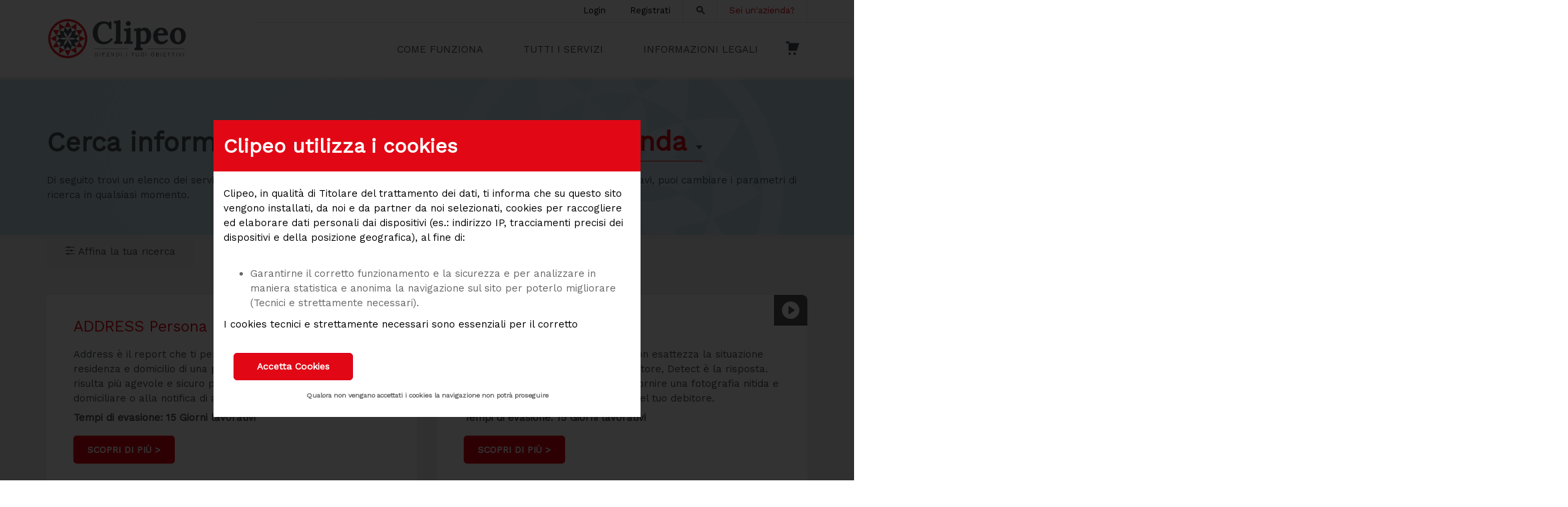

--- FILE ---
content_type: text/html;charset=UTF-8
request_url: https://clipeo.it/Clipeo/searchResult;jsessionid=FF3BBD0784039A252D45A5AA5FFCCEFB?sfld2l_presel=%01&nav=page54c.4&acond18l=PF&acond15l=PF&link=oln10l.redirect
body_size: 11551
content:
<!DOCTYPE html>
	
	
	
	
	
	
	
  


<html lang="it">
<head>
	<title>Risultati ricerca</title>
	<!--Versione: 4.0.11 - 20220620-->
	<meta http-equiv="content-type" content="text/html; charset=utf-8">
	<meta name="viewport" content="width=device-width, initial-scale=1">
	<base href="https://clipeo.it/Clipeo/"/> 
	
	<link href="WRResources/ajax/jquery-ui/themes/smoothness/jquery-ui.min.css;jsessionid=79D8262FAB89AD1D65C63677B81273AB?s=v4OIrRHokr7rsbvfZsnzoQ" type="text/css" rel="stylesheet" data-wr-resname="jquery-ui-style" data-wr-resver="1.9.2">
	<script src="WRResources/ajax/jquery/jquery.min.js;jsessionid=79D8262FAB89AD1D65C63677B81273AB?s=oT9-IIulNGgd6tsex6LlSg" data-wr-resname="jquery" data-wr-resver="1.7.2"></script>
	<script src="WRResources/script.js;jsessionid=79D8262FAB89AD1D65C63677B81273AB?s=UAMCyjDmVXgQ15zhTqkezA" data-wr-resname="wr-utils-supportscripts" data-wr-resver="7.2.16"></script>
	<script src="WRResources/ajax/jquery-ui/jquery-ui.min.js;jsessionid=79D8262FAB89AD1D65C63677B81273AB?s=J46TH6VYyiSfIKGnyIDSLQ" data-wr-resname="jquery-ui" data-wr-resver="1.9.2"></script>
	<link href="WRResources/ajax/jquery-ui/themes/webratio/style.css;jsessionid=79D8262FAB89AD1D65C63677B81273AB?s=2EFae1HO4W0BYYNJ7QeMqw" type="text/css" rel="stylesheet" data-wr-resname="wr-ui-style" data-wr-resver="7.2.16">
			
	<script src="WRResources/ajax/webratio/wr.js;jsessionid=79D8262FAB89AD1D65C63677B81273AB?createDocumentApp=true&amp;s=U*_0SvHLfALt4*_*_crPyzJbQ" data-wr-resname="wr-runtime" data-wr-resver="7.2.16"></script>

	<script type="text/javascript">
		
			
			
				(function() { 
					wr.getApp().mergeConfig({
			
		
			log: {
				implementation: "wr.log.LogPlugin",
				appenders: [
					"wr.log.HtmlAppender"
				],
				categories: {
					
						
						
							"": wr.log.Level.WARN,
							"wr.logic.AjaxRequestActor._response": wr.log.Level.DEBUG,
							"wr.ui.html.ElementViewer._code": wr.log.Level.DEBUG,
							"wr.widgets": wr.log.Level.DEBUG
						
					
				}
			},
		ui: {
			implementation: "wr.ui.UIPlugin",
			factories: {
				"display": "wr.ui.DisplayControlFactory",
				"window": "wr.ui.WindowControlFactory",
				"default": "wr.ui.ViewerBasedControlFactory"
			},
			display: { 
				factory: "display", 
				viewer: "wr.ui.web.BrowserViewer",
				views: {
					"page54c": {
						factory: "window",
						viewer: "wr.ui.web.WindowViewer",
						viewerConfig: {  },
						views: {
							"page54c_page": {
								viewer: "wr.ui.html.ContainerElementViewer",
								viewerConfig: { containersFilter: ".wr-ajaxDiv" }
							}
						}
					}
				}
			}
		},
		nav: {
			implementation: "wr.nav.NavPlugin",
			routers: [ {
				name: "wr.nav.PropagationRouter",
				priority: -50
			}, {
				name: "wr.nav.HttpWebRouter",
				priority: -100
			} ]
		},
		logic: {
			implementation: "wr.logic.LogicPlugin"
		},
		oldajax: {
			implementation: "wr.LegacyAjaxPlugin",
				containersFilter: ".wr-ajaxDiv"
			}
		
			
			
					});
				})();
			
		
	</script>

			
	<link href="builtin/960_Fluid_Nestable_12.css;jsessionid=79D8262FAB89AD1D65C63677B81273AB?s=kt9iLMdR9kwNKBDJXkTG5Q" type="text/css" rel="stylesheet" data-wr-resname="wr-960gs-12">
	<link href="Ecommerce/css/vendor/owl.carousel.min.css;jsessionid=79D8262FAB89AD1D65C63677B81273AB?s=i8JsVXr1Hr7oMTqTIhI7-w" type="text/css" rel="stylesheet" data-wr-resname="ClipeoCarouselCSS">
	<script src="Ecommerce/js/app.js;jsessionid=79D8262FAB89AD1D65C63677B81273AB?s=BtJg9lfCl3J-1z6qig4hKA" data-wr-resname="ClipeoAppJS"></script>
	<link href="builtin/grid_elements.css;jsessionid=79D8262FAB89AD1D65C63677B81273AB?s=XfJd7OB*_2KMCW6NT7fKzKA" type="text/css" rel="stylesheet" data-wr-resname="wr-ui-gridsystem">
	<link href="Ecommerce/css/style.css;jsessionid=79D8262FAB89AD1D65C63677B81273AB?s=NQ497RjpcNvFGqz2E0Y8ZQ" type="text/css" rel="stylesheet" data-wr-resname="style-css">
	<link href="Ecommerce/css/app.css;jsessionid=79D8262FAB89AD1D65C63677B81273AB?s=7i3b3LrRm9xUhjnflKF8fw" type="text/css" rel="stylesheet" data-wr-resname="ClipeoAppCss">
	<script src="Ecommerce/js/vendor/selectordie.min.js;jsessionid=79D8262FAB89AD1D65C63677B81273AB?s=0vuGM8txyoEeUM6MEHhhEg" data-wr-resname="ClipeoSelectordieJS"></script>
	<link href="Ecommerce/css/vendor/selectordie.css;jsessionid=79D8262FAB89AD1D65C63677B81273AB?s=zintp8HfU2YiOfueAuxooA" type="text/css" rel="stylesheet" data-wr-resname="ClipeoSelectordieCSS">
	<script src="Ecommerce/js/vendor/owl.carousel.min.js;jsessionid=79D8262FAB89AD1D65C63677B81273AB?s=PvXwMpxl4cNoeabpj8b63Q" data-wr-resname="ClipeoCarouselJS"></script>
	<script src="Ecommerce/js/bootstrap.min.js;jsessionid=79D8262FAB89AD1D65C63677B81273AB?s=0eopcOU4AhFjgc-T9hp0eg" data-wr-resname="ClipeoBoostrapMin"></script>
<script>if (typeof wr !== "undefined") { wr.ui.html.resx.refreshLoaded(); }</script>
	<!-- add favicon -->
	<link rel="apple-touch-icon" sizes="180x180" href="/favicons/apple-touch-icon.png">
	<link rel="icon" type="image/png" href="Ecommerce/favicons/favicon-32x32.png" sizes="32x32">
	<link rel="icon" type="image/png" href="Ecommerce/favicons/favicon-16x16.png" sizes="16x16">
	<link rel="manifest" href="Ecommerce//favicons/manifest.json">
	<meta name="theme-color" content="#ffffff">
	<!-- add webfont -->
	<link href="https://fonts.googleapis.com/css?family=Work+Sans" rel="stylesheet">
		<script>
		(function(i,s,o,g,r,a,m){i['GoogleAnalyticsObject']=r;i[r]=i[r]||function(){
		(i[r].q=i[r].q||[]).push(arguments)},i[r].l=1*new Date();a=s.createElement(o),
		m=s.getElementsByTagName(o)[0];a.async=1;a.src=g;m.parentNode.insertBefore(a,m)
		})(window,document,'script','//www.google-analytics.com/analytics.js','ga');
		ga('create', 'UA-89239364-1', 'auto');
		ga('set', 'anonymizeIp', true);
		ga('send', 'pageview');
		</script>
	<!-- Facebook Pixel Code -->
	<script>
	      !function(f,b,e,v,n,t,s)
	      {if(f.fbq)return;n=f.fbq=function(){n.callMethod?
	      n.callMethod.apply(n,arguments):n.queue.push(arguments)};
	      if(!f._fbq)f._fbq=n;n.push=n;n.loaded=!0;n.version='2.0';
	      n.queue=[];t=b.createElement(e);t.async=!0;
	      t.src=v;s=b.getElementsByTagName(e)[0];
	      s.parentNode.insertBefore(t,s)}(window,document,'script',
	      'https://connect.facebook.net/en_US/fbevents.js');
	      fbq('init', '331290730672042');
	      fbq('track', 'PageView');
	</script>
	<noscript>
		<img height="1" width="1" src="https://www.facebook.com/tr?id=331290730672042&ev=PageView&noscript=1"/>
	</noscript>
    <!-- Start Wildix Kite widget -->
    <script type="text/javascript">
    (function(e){
    window.kiteConfig = {
     "host": "kite.wildix.com",
     "src": "static/js/libs/widget.min.js",
     "serialOrPbxName": "businessdefence",
     "extension": "15",
     "language": "",
     "autoConnect": false,
     "autoLogin": false,
     "autoLoginName": "John Doe",
     "autoLoginEmail": "john-doe@email.com",
     "askGeolocation": true,
     "askNotification": true,
     "isExpanded": false,
     "expandTimeout": "",
     "openInNewWindow": false,
     "position": "bottom",
     "newDesign": true,
     "hoverTitle": "Parla con noi",
     "buttonIcon": "chat",
     "buttonIconColor": "#23d366",
     "bottomOffset": "25px",
     "rightOffset": "25px"
    };
    var t=kiteConfig.host;var n=e.getElementsByTagName("script")[0];var r=e.createElement("script");
    r.async=1;r.setAttribute("charset","utf-8");r.src="https://"+t+"/"+kiteConfig.src;
    r.type="text/javascript";var i=e.createElement("link");i.rel="stylesheet";i.type="text/css";
    i.href="https://"+t+"/static/css/widget.css";n.parentNode.insertBefore(r,n);n.parentNode.insertBefore(i,n)})(document)
    </script>
    <!-- End Wildix Kite widget -->
</head>
<body>
	
	
			<form name="page54cFormBean" id="page54cFormBean" method="post" action="/Clipeo/form_page54c.do;jsessionid=79D8262FAB89AD1D65C63677B81273AB" enctype="multipart/form-data">
		
		<div class="wr-ajaxDiv" id="page54cHiddenFields">
			<input type="hidden" name="CSRFToken" value="TA0pNkxfp2IcEjhK1W9dVrQqAjCaBoRjQDXyUlQ_DM4">
			<input type="hidden" name="lastURL" value="searchResult.do?sfld2l_presel=%01&amp;acond18l=PF&amp;acond15l=PF" id="lastURL_page54c">
				<input type="hidden" name="ln113c" value="pcu8l;jsessionid=79D8262FAB89AD1D65C63677B81273AB?link=ln113c&amp;acond15l=PF&amp;acond118c=1521_1522_1523_1524_1525_1526_1527_1528_1529_1531_1532_1533_1573&amp;sp=page54c">
					<input type="hidden" name="ln113c_sr" value="pcu8l;jsessionid=79D8262FAB89AD1D65C63677B81273AB?rcond66c.att82=33&amp;acond15l=PF&amp;acond120c=it&amp;rcond3l.userOID=0&amp;link=ln113c&amp;acond118c=1521_1522_1523_1524_1525_1526_1527_1528_1529_1531_1532_1533_1573&amp;sp=page54c&amp;ajaxRefresh=true&amp;kcond63.userOID=0">
				<input type="hidden" name="ln4y" value="searchResult;jsessionid=79D8262FAB89AD1D65C63677B81273AB?link=ln4y&amp;acond15l=PF&amp;sp=page54c">
				<input type="hidden" name="ln196l" value="pcu6l;jsessionid=79D8262FAB89AD1D65C63677B81273AB?link=ln196l&amp;sp=page54c">
				<input type="hidden" name="ln216l" value="pcu7l;jsessionid=79D8262FAB89AD1D65C63677B81273AB?link=ln216l&amp;sp=page54c">
				<input type="hidden" name="ln263l" value="pcu6l;jsessionid=79D8262FAB89AD1D65C63677B81273AB?link=ln263l&amp;acond15l=PF&amp;acond118c=1521_1522_1523_1524_1525_1526_1527_1528_1529_1531_1532_1533_1573&amp;sp=page54c">
					<input type="hidden" name="ln263l_sr" value="pcu6l;jsessionid=79D8262FAB89AD1D65C63677B81273AB?rcond66c.att82=33&amp;acond15l=PF&amp;acond120c=it&amp;rcond3l.userOID=0&amp;link=ln263l&amp;acond118c=1521_1522_1523_1524_1525_1526_1527_1528_1529_1531_1532_1533_1573&amp;sp=page54c&amp;ajaxRefresh=true&amp;kcond63.userOID=0">
				<input type="hidden" name="ln264l" value="pcu7l;jsessionid=79D8262FAB89AD1D65C63677B81273AB?link=ln264l&amp;acond15l=PF&amp;acond118c=1521_1522_1523_1524_1525_1526_1527_1528_1529_1531_1532_1533_1573&amp;sp=page54c">
					<input type="hidden" name="ln264l_sr" value="pcu7l;jsessionid=79D8262FAB89AD1D65C63677B81273AB?rcond66c.att82=33&amp;acond15l=PF&amp;acond120c=it&amp;rcond3l.userOID=0&amp;link=ln264l&amp;acond118c=1521_1522_1523_1524_1525_1526_1527_1528_1529_1531_1532_1533_1573&amp;sp=page54c&amp;ajaxRefresh=true&amp;kcond63.userOID=0">
				<input type="hidden" name="ln217l" value="pcu8l;jsessionid=79D8262FAB89AD1D65C63677B81273AB?link=ln217l&amp;sp=page54c">
				<input type="hidden" name="ln7c" value="searchResult;jsessionid=79D8262FAB89AD1D65C63677B81273AB?link=ln7c&amp;sp=page54c">
		</div>
	<div class="top-header">
		<div class="container">
			<nav class="navbar navbar-inverse row" role="navigation">
			  <div class="container-fluid">
			    <div class="navbar-header">
			      <button type="button" class="navbar-toggle collapsed" data-toggle="collapse" data-target="#top-nav">
			        <span class="sr-only">Toggle navigation</span>
			        <span class="icon-bar"></span>
			        <span class="icon-bar"></span>
			        <span class="icon-bar"></span>
			      </button>
			      <div class="wr-ajaxDiv" id="mpage1_customlocation_2"><div class="wr-ajaxDiv" id="mpage1_grid_2">
<div class="wr-ajaxDiv" id="mpage1_cell_2">
<div class="wr-ajaxDiv" id="dau13c_0">
<a class="brand" onclick='window.location.href="./home"'><img src="Ecommerce/images/clipeo_logo_payoff.svg" alt="Logo" class="logo"/></a>
</div>
<a onclick='window.location.href="shoppingCart;jsessionid=79D8262FAB89AD1D65C63677B81273AB?link=ln120c&amp;acond15l=PF&amp;sp=page54c"' class="top-shopping-cart cart-mobile">

  
  
    <i class="adt-cart"></i>
  

</a>
</div>
</div></div>
			    </div>		    		
			    <div class="collapse navbar-collapse" id="top-nav">	        
			      <div class="wr-ajaxDiv" id="mpage1_customlocation_0"><div class="wr-ajaxDiv" id="mpage1_grid_0">
<div class="wr-ajaxDiv" id="mpage1_cell_0">
<ul class="welcome nav navbar-nav navbar-right">
    
	  
	  
		<li class="login access"> <a title="Login" id="ln11c" class=" " href="login-page;jsessionid=79D8262FAB89AD1D65C63677B81273AB?link=ln11c&amp;acond15l=PF&amp;sp=page54c" >
			Login</a>
 </li>	
		<li class="login"> <a title="Registrati" id="ln32l" onclick="return ajaxRequest('register;jsessionid=79D8262FAB89AD1D65C63677B81273AB?link=ln32l&amp;acond15l=PF&amp;sp=page54c', $H({pressedLink: 'ln32l', sourcePage: 'page54c'}))" class=" " href="register;jsessionid=79D8262FAB89AD1D65C63677B81273AB?link=ln32l&amp;acond15l=PF&amp;sp=page54c">							
			Registrati</a>
 </li>	    
	  
	
<!-- MENU MOBILE ONLY - START -->
	<li>
		<a title="" id="" class="visible-xs" onclick='window.location.href="./content/it/come-funziona"' >
			COME FUNZIONA
		</a>
	</li>
	<li>
		<a title="" id="" class="visible-xs" onclick='window.location.href="./searchResult"' >
			TUTTI I SERVIZI
		</a>
	</li>
	<li>
		<a title="" id="" class="visible-xs" onclick='window.location.href="./content/it/informazioni-legali"' >
			INFORMAZIONI LEGALI
		</a>
	</li>
	<li class="dropdown  visible-xs">
		<a data-toggle="collapse" data-target="#offer">COSA OFFRIAMO</a>
		<div id="offer" class="collapse">
			<ul>
				<li>
					<a title="" id="" class=" " onclick='window.location.href="./content/it/come-funziona"' >
						COME FUNZIONA
					</a>
				</li>
				<li>
					<a title="" id="" class=" " onclick='window.location.href="./searchResult"' >
						TUTTI I SERVIZI
					</a>
				</li>
				<li>
					<a title="" id="" class=" " onclick='window.location.href="./serviceFinderStep1"' >
						SERVICE FINDER
					</a>
				</li>
			</ul>
		</div>
	</li>
	<li class="dropdown visible-xs">
		<a data-toggle="collapse" data-target="#us">SU DI NOI</a>
		<div id="us" class="collapse">
			<ul>
				<li>
					<a title="" id="" class=" " onclick='window.location.href="./content/it/business-defence"' >
						BUSINESS DEFENCE
					</a>
				</li>
				<li>
					<a title="" id="" class=" " onclick='window.location.href="http://blog.clipeo.it"' >
						BLOG
					</a>
				</li>
				<li>
					<a title="" id="" class=" " onclick='window.location.href="./contact"' >
						CONTATTACI
					</a>
				</li>
				<li>
					<a title="" id="" class=" " onclick='window.location.href="./content/it/privacy"'>
						PRIVACY
					</a>
				</li>
			</ul>
		</div>
	</li>
	<li class="dropdown visible-xs">
		<a data-toggle="collapse" data-target="#service">SERVIZIO CLIENTI</a>
		<div id="service" class="collapse">
			<ul>
				<li>
					<a title="" id="" class=" " onclick='window.location.href="./content/it/informazioni-legali"' >
						INFORMAZIONI LEGALI
					</a>
				</li>
				<li>
					<a title="" id="" class=" " onclick='window.location.href="./content/it/pagamenti-sicuri"' >
						PAGAMENTI SICURI
					</a>
				</li>
				<li>
					<a title="" id="" class=" " onclick='window.location.href="./content/it/faq2"' >
						FAQ
					</a>
				</li>
				<li>
					<a title="" id="" class=" " onclick='window.location.href="./content/it/condizioni-di-vendita"' >
						CONDIZIONI DI VENDITA
					</a>
				</li>
				<li>
					<a title="" id="" class=" " onclick='window.location.href="./content/it/come-registrarsi-clipeo"' >
						COME REGISTRARSI
					</a>
				</li>
			</ul>
		</div>
	</li>
	<li class="dropdown visible-xs">
		<a data-toggle="collapse" data-target="#informative">INFORMATIVE</a>
		<div id="informative" class="collapse">
			<ul>
				<li>
					<a title="" id="" class=" " onclick='window.location.href="./content/it/cookie"' >
						Cookie
					</a>
				</li>
				<li>
					<a title="" id="" class=" " onclick='window.location.href="./content/it/informativa%202"' >
						Informativa per i servizi di investigazione Regolamento UE 679/2016
					</a>
				</li>	
				<li>
					<a title="" id="" class=" " onclick='window.location.href="./content/it/informativa%201"' >
						Informativa Privacy art. 13 Reg. UE 679/2016
					</a>
				</li>						
			</ul>
		</div>
	</li>
	<li>
		<div class="wr-ajaxDiv" id="enu2c_0">
<div class="navbar-form navbar-left" role="search">
	<div class="form-group top-search">
		<div >
			<div class="">
				<div class="form-group">
						
						<div class="">
							<div class="input-group">
							  <input type="text" placeholder="Cerca"  size="25" id="fld4c" class="wr-submitButtons:ln7c  form-control"  name="fld4c"/>
							  <div class="input-group-btn">
							  	   <button title="Vai" onclick="$('#page54cFormBean')[0].target='_self'" class="btn  btn-default " id="button:ln7c" name="button:ln7c" type="submit" value="Vai">
			Vai</button>
							  </div>
							</div>
						
						</div>
				</div>
			</div>
		</div>
	</div>
</div></div>
	</li>
	<li>
		<a onclick='window.location.href="./content/it/business-defence"' target="_blank">
	 		Sei un'azienda?
 		</a>
	</li>
</ul>
</div>
</div></div>
			    </div>
			  </div>
			</nav>
		</div>
	</div>
	<div class="top-menu hidden-xs">
		<div class="container">
			<nav class="navbar navbar-default" role="navigation">
			  <div class="container-fluid">
			    <div class="collapse navbar-collapse" id="top-menu-nav">
			      <div class="wr-ajaxDiv" id="mpage1_customlocation_3"><div class="wr-ajaxDiv" id="mpage1_grid_3">
<div class="wr-ajaxDiv" id="mpage1_cell_3">
	<ul class="nav navbar-nav">
		<li class="">
		<a title="" id="" class=" " onclick='window.location.href="./content/it/come-funziona"' >
			COME FUNZIONA
		</a>
		</li>
		<li class="">
			<a onclick='window.location.href="./searchResult"'>
				TUTTI I SERVIZI
			</a>
	  	</li>
		<li class="">
			<a title="" id="" class=" " onclick='window.location.href="./content/it/informazioni-legali"' >
				INFORMAZIONI LEGALI
			</a>
		</li>
		<li>
	  		
		</li>
	    <li>
	    	<!-- <a onclick='window.location.href="shoppingCart;jsessionid=79D8262FAB89AD1D65C63677B81273AB?link=ln120c&amp;acond15l=PF&amp;sp=page54c"' class="top-shopping-cart"> -->
	    	<a onclick='window.location.href="./shoppingCart"' class="top-shopping-cart">
				
				  
				  
				    <i class="adt-cart"></i>
				  
				
			</a>
		</li>			
	</ul>
</div>
</div></div>
			    </div>
			</nav>
		</div>
	</div>
	<div id="mainBody"  class="services-page">
		<div class="wr-ajaxDiv" id="page54c_grid_0">
<div class="container_12">
				<div class="grid_12 alpha omega agrd_24">
					<div class="wr-ajaxDiv" id="page54c_cell_0">
	<div class="wr-ajaxDiv" id="mssu7c_0">

</div>
</div>
				</div>
					<div class="clear"></div>
				<div class="grid_12 alpha omega agrd_24">
					<div class="wr-ajaxDiv" id="page54c_cell_12">
	<div class="wr-ajaxDiv" id="page54c_grid_1">
<div class="wr-ajaxDiv" id="page54c_cell_13">
<section id="find">
	<div class="container">
		<div class="service-select">
			<h1>Cerca informazioni</h1>
			<script>
						$(document).ready(function () {
							initSod();
						});
					</script>
				<select name="sfld2l" id="sfld2l" class="wr-submitButtons:ln113c form-control "><option value="" selected="selected">su un privato o su un'azienda</option>
				  <option value="PG">su un&#39;azienda</option>
<option value="PF">su un privato</option>
<option value="ALTRO"></option></select><script type="text/javascript">
			WREventUtils.observe("sfld2l", "change", function(event) { WREvent.observe(event, "page54c", "ln113c", $H({"isForm": true, "pressedLink": 'button:ln113c', "selectiveRefresh": true, "sourcePage": 'page54c'})); });
		</script>
		</div>
		<p>Di seguito trovi un elenco dei servizi di Clipeo che più si avvicinano alle esigenze da te descritte. Se non trovi ciò che cercavi, puoi cambiare i parametri di ricerca in qualsiasi momento.</p>
	</div>
</section>
<section id="product-filter">
	<div id="list-filter" class="collapse">
		<div class="container">
			<div class="col-sm-6">
				<h4>Sei un professionista?</h4>
				<p>Scopri i servizi pensati per:</p>
				<select name="sfld11l" id="sfld11l" class="wr-submitButtons:ln263l,ln264l form-control "><option value="">Nessuna selezione</option>
				  <option value="1">Avvocato / Notaio</option>
<option value="2">Commercialista</option>
<option value="3">Amministratore di condominio</option>
<option value="4">Mediatore immobiliare</option>
<option value="5">Responsabile HH.RR. / Head Hunter</option>
<option value="6">Mediatore creditizio</option>
<option value="7">Architetto / Geometra</option>
<option value="8">Artigiano / Microimpresa</option>
<option value="10">Rappresentante Onlus / Ente Benefico</option>
<option value="11">Titolare attività commerciale</option></select><script type="text/javascript">
			WREventUtils.observe("sfld11l", "change", function(event) { WREvent.observe(event, "page54c", "ln264l", $H({"isForm": true, "pressedLink": 'button:ln264l', "selectiveRefresh": true, "sourcePage": 'page54c'})); });
		</script>
			</div>
			<div class="col-sm-6">
				<h4>Sei un privato?</h4>
				<p>Scopri i servizi pensati per:</p>
				<select name="sfld10l" id="sfld10l" class="wr-submitButtons:ln263l,ln264l form-control "><option value="">Nessuna selezione</option>
				  <option value="12">Questioni familiari</option>
<option value="13">Proteggermi su un acquisto</option>
<option value="14">Avere informazioni su un&#39;impresa</option>
<option value="15">Avere informazioni su una persona</option></select><script type="text/javascript">
			WREventUtils.observe("sfld10l", "change", function(event) { WREvent.observe(event, "page54c", "ln263l", $H({"isForm": true, "pressedLink": 'button:ln263l', "selectiveRefresh": true, "sourcePage": 'page54c'})); });
		</script>
			</div>
	  	</div>
	</div>
	<div class="container">
		<button type="button" class="collapsed" data-toggle="collapse" data-target="#list-filter"></button>
	</div>
</section>
<div class="wr-ajaxDiv" id="pwu32c_0">

		<section class="products">
			<div class="container">
				<div class="row">
		
		
		
						    
			<div class="col-xs-12 col-sm-6">
				<div class="service">
					<a onclick='window.location.href="./product/it/addressPF"' class="service-video">
						<span>GUARDA IL VIDEO</span>
						<div><i class="adt-play"></i></div>
					</a>
					<div class="text">
						<h3>ADDRESS Persona Fisica</h3>
						<p>
							Address è il report che ti permette di individuare l'attuale residenza e domicilio di una persona fisica.
In questo modo risulta più agevole e sicuro poter procedere all’esazione domiciliare o alla notifica di atti giudiziari.
						</p>
						<span class="time">
							Tempi di evasione: 15 Giorni lavorativi
						</span>
						<a onclick='window.location.href="./product/it/addressPF"' title="addressPF" class="btn">SCOPRI DI PIÙ ></a>
					</div>
					<div class="service-footer">
						<div class="col-xs-6">
							<span>PENSATO PER</span>
							
							
								<i class="adt-user"><span><span>Privato</span></span></i>						  		
								
								
						</div>
						<div class="col-xs-6">
							<span>FORNISCE INFORMAZIONI SU</span>
							
								<i class="adt-user"><span><span>Privato</span></span></i>
							
								
								
							
							
							
						</div>
					</div>
				</div>
			</div>
		
		
		
						    
			<div class="col-xs-12 col-sm-6">
				<div class="service">
					<a onclick='window.location.href="./product/it/detectPF"' class="service-video">
						<span>GUARDA IL VIDEO</span>
						<div><i class="adt-play"></i></div>
					</a>
					<div class="text">
						<h3>DETECT Persona Fisica</h3>
						<p>
							Quando hai bisogno di identificare con esattezza la situazione economica e patrimoniale di un debitore, Detect è la risposta. 
Un prodotto completo, in grado di fornire una fotografia nitida e fedele della situazione aggiornata del tuo debitore.
						</p>
						<span class="time">
							Tempi di evasione: 15 Giorni lavorativi
						</span>
						<a onclick='window.location.href="./product/it/detectPF"' title="detectPF" class="btn">SCOPRI DI PIÙ ></a>
					</div>
					<div class="service-footer">
						<div class="col-xs-6">
							<span>PENSATO PER</span>
							
							
								<i class="adt-user"><span><span>Privato</span></span></i>						  		
								
								
						</div>
						<div class="col-xs-6">
							<span>FORNISCE INFORMAZIONI SU</span>
							
								
								
							
							
							
						</div>
					</div>
				</div>
			</div>
		
		
		
						    
			<div class="col-xs-12 col-sm-6">
				<div class="service">
					<a onclick='window.location.href="./product/it/DetectPlusPF"' class="service-video">
						<span>GUARDA IL VIDEO</span>
						<div><i class="adt-play"></i></div>
					</a>
					<div class="text">
						<h3>DETECT PLUS Persona Fisica</h3>
						<p>
							Quando hai la necessità di individuare le patrimonialità di un debitore così da poter orientare le strategie di gestione del credito, Detect Plus Persona Fisica è la risposta. Un prodotto completo, in grado di fornire una fotografia nitida e fedele della situazione aggiornata del tuo debitore.
						</p>
						<span class="time">
							Tempi di evasione: 15 Giorni lavorativi
						</span>
						<a onclick='window.location.href="./product/it/DetectPlusPF"' title="DetectPlusPF" class="btn">SCOPRI DI PIÙ ></a>
					</div>
					<div class="service-footer">
						<div class="col-xs-6">
							<span>PENSATO PER</span>
							
							
								<i class="adt-user"><span><span>Privato</span></span></i>						  		
								
								
						</div>
						<div class="col-xs-6">
							<span>FORNISCE INFORMAZIONI SU</span>
							
								
								
							
							
								<i class="adt-bank"><span><span>Banca</span></span></i>						  		
							
							
						</div>
					</div>
				</div>
			</div>
		
		
		
						    
			<div class="col-xs-12 col-sm-6">
				<div class="service">
					<a onclick='window.location.href="./product/it/job"' class="service-video">
						<span>GUARDA IL VIDEO</span>
						<div><i class="adt-play"></i></div>
					</a>
					<div class="text">
						<h3>JOB</h3>
						<p>
							Con Job il recupero crediti nei confronti di una persona fisica è più agevole: le indagini svolte sono infatti finalizzate ad individuare sia l'attuale attività lavorativa di una persona fisica (alle dipendenze di terzi e/o autonoma), sia gli eventuali trattamenti pensionistici, con la stima dell’emolumento percepito.
						</p>
						<span class="time">
							Tempi di evasione: 15 Giorni lavorativi
						</span>
						<a onclick='window.location.href="./product/it/job"' title="job" class="btn">SCOPRI DI PIÙ ></a>
					</div>
					<div class="service-footer">
						<div class="col-xs-6">
							<span>PENSATO PER</span>
							
							
								<i class="adt-user"><span><span>Privato</span></span></i>						  		
								
								
						</div>
						<div class="col-xs-6">
							<span>FORNISCE INFORMAZIONI SU</span>
							
								<i class="adt-user"><span><span>Privato</span></span></i>
							
								
								
							
							
							
						</div>
					</div>
				</div>
			</div>
		
		
		
						    
			<div class="col-xs-12 col-sm-6">
				<div class="service">
					<a onclick='window.location.href="./product/it/jobankPF"' class="service-video">
						<span>GUARDA IL VIDEO</span>
						<div><i class="adt-play"></i></div>
					</a>
					<div class="text">
						<h3>JOBANK</h3>
						<p>
							L'indagine Jobank è un'informativa propedeutica al recupero di un credito, attraverso un’indagine mirata all’individuazione delle due più importanti patrimonialità aggredibili di un soggetto: gli emolumenti derivanti dallo stipendio/pensione e le relazioni bancarie in essere.
						</p>
						<span class="time">
							Tempi di evasione: 15 Giorni lavorativi
						</span>
						<a onclick='window.location.href="./product/it/jobankPF"' title="jobankPF" class="btn">SCOPRI DI PIÙ ></a>
					</div>
					<div class="service-footer">
						<div class="col-xs-6">
							<span>PENSATO PER</span>
							
							
								<i class="adt-user"><span><span>Privato</span></span></i>						  		
								
								
						</div>
						<div class="col-xs-6">
							<span>FORNISCE INFORMAZIONI SU</span>
							
								<i class="adt-user"><span><span>Privato</span></span></i>
							
								
								
							
							
							
						</div>
					</div>
				</div>
			</div>
		
		
		
						    
			<div class="col-xs-12 col-sm-6">
				<div class="service">
					<a onclick='window.location.href="./product/it/money"' class="service-video">
						<span>GUARDA IL VIDEO</span>
						<div><i class="adt-play"></i></div>
					</a>
					<div class="text">
						<h3>MONEY</h3>
						<p>
							L’indagine Money è un servizio propedeutico al recupero di un credito, che permette di individuare eventuali rapporti bancari di una persona fisica o giuridica.
						</p>
						<span class="time">
							Tempi di evasione: 15 Giorni lavorativi
						</span>
						<a onclick='window.location.href="./product/it/money"' title="money" class="btn">SCOPRI DI PIÙ ></a>
					</div>
					<div class="service-footer">
						<div class="col-xs-6">
							<span>PENSATO PER</span>
							
								<i class="adt-agency"><span><span>Azienda</span></span></i>
							
							
								<i class="adt-user"><span><span>Privato</span></span></i>						  		
								
								
						</div>
						<div class="col-xs-6">
							<span>FORNISCE INFORMAZIONI SU</span>
							
								<i class="adt-user"><span><span>Privato</span></span></i>
							
							
								<i class="adt-industry"><span><span>Azienda</span></span></i>						  		
								
								
							
							
							
						</div>
					</div>
				</div>
			</div>
		
		
		
						    
			<div class="col-xs-12 col-sm-6">
				<div class="service">
					<a onclick='window.location.href="./product/it/erediClipeo"' class="service-video">
						<span>GUARDA IL VIDEO</span>
						<div><i class="adt-play"></i></div>
					</a>
					<div class="text">
						<h3>RINTRACCIO EREDI</h3>
						<p>
							Il Rintraccio Eredi è il servizio finalizzato ad individuare gli eredi legittimari del debitore defunto, impreziosito dall’indagine su eventuali accettazioni o rinunce della stessa.
						</p>
						<span class="time">
							Tempi di evasione: 20 Giorni lavorativi
						</span>
						<a onclick='window.location.href="./product/it/erediClipeo"' title="erediClipeo" class="btn">SCOPRI DI PIÙ ></a>
					</div>
					<div class="service-footer">
						<div class="col-xs-6">
							<span>PENSATO PER</span>
							
							
								<i class="adt-user"><span><span>Privato</span></span></i>						  		
								
								
						</div>
						<div class="col-xs-6">
							<span>FORNISCE INFORMAZIONI SU</span>
							
								<i class="adt-user"><span><span>Privato</span></span></i>
							
								
								
							
							
							
						</div>
					</div>
				</div>
			</div>
		
		
		
						    
			<div class="col-xs-12 col-sm-6">
				<div class="service">
					<a onclick='window.location.href="./product/it/riskProfile"' class="service-video">
						<span>GUARDA IL VIDEO</span>
						<div><i class="adt-play"></i></div>
					</a>
					<div class="text">
						<h3>RISK PROFILE</h3>
						<p>
							RISK PROFILE è un report evaso in leggera differita, che effettua accurati controlli sui protesti e pregiudizievoli relativi al soggetto oltre a fallimenti e procedure delle imprese ad esso collegate. Il rapporto è impreziosito dalla ricerca di cariche, partecipazioni societarie e recensioni stampa.

						</p>
						<span class="time">
							Tempi di evasione: 2 Giorni lavorativi
						</span>
						<a onclick='window.location.href="./product/it/riskProfile"' title="riskProfile" class="btn">SCOPRI DI PIÙ ></a>
					</div>
					<div class="service-footer">
						<div class="col-xs-6">
							<span>PENSATO PER</span>
							
							
								<i class="adt-user"><span><span>Privato</span></span></i>						  		
								
								
						</div>
						<div class="col-xs-6">
							<span>FORNISCE INFORMAZIONI SU</span>
							
								<i class="adt-user"><span><span>Privato</span></span></i>
							
								
								
							
							
							
						</div>
					</div>
				</div>
			</div>
		
		
		
						    
			<div class="col-xs-12 col-sm-6">
				<div class="service">
					<a onclick='window.location.href="./product/it/screeningClipeo"' class="service-video">
						<span>GUARDA IL VIDEO</span>
						<div><i class="adt-play"></i></div>
					</a>
					<div class="text">
						<h3>SCREENING</h3>
						<p>
							SCREENING è un rapporto investigato ad ampio spettro che prende in considerazione diversi ambiti riguardanti il soggetto, da quello privato a quello lavorativo, da quello patrimoniale a quello finanziario, senza dimenticare la ricerca approfondita delle negatività.
						</p>
						<span class="time">
							Tempi di evasione: 15 Giorni lavorativi
						</span>
						<a onclick='window.location.href="./product/it/screeningClipeo"' title="screeningClipeo" class="btn">SCOPRI DI PIÙ ></a>
					</div>
					<div class="service-footer">
						<div class="col-xs-6">
							<span>PENSATO PER</span>
							
							
								<i class="adt-user"><span><span>Privato</span></span></i>						  		
								
								
						</div>
						<div class="col-xs-6">
							<span>FORNISCE INFORMAZIONI SU</span>
							
								<i class="adt-user"><span><span>Privato</span></span></i>
							
								
								
							
							
							
						</div>
					</div>
				</div>
			</div>
		
				</div>
			</div>
		</section>

</div>
</div>
</div>
</div>
				</div>
					<div class="clear"></div>
</div>
</div>
	</div>
	<div class="cookie">
		<div class="wr-ajaxDiv" id="mpage1_customlocation_4"><div class="wr-ajaxDiv" id="mpage1_grid_4">
<div class="wr-ajaxDiv" id="mpage1_cell_4">
	<div class="wr-ajaxDiv" id="dau2q_0">

<div id="cookie_banner">
	<div id="cookie_banner_container">
		<div id="cookie_banner_header_container"  class="col-md-12">
			</br>
			<h1>Clipeo utilizza i cookies  </h1>
			</br>
		</div>
		<div id="cookie_banner_text_container" class="col-md-12">



				</br>
				<p>
					Clipeo, in qualità di Titolare del trattamento dei dati, ti informa che su questo sito vengono installati, da noi e da partner da noi selezionati, cookies per raccogliere ed elaborare dati personali dai dispositivi (es.: indirizzo IP, tracciamenti precisi dei dispositivi e della posizione geografica), al fine di:
				</p>
				</br>
					<ul>
						<li>
						Garantirne il corretto funzionamento e la sicurezza e per analizzare in maniera statistica e anonima la navigazione sul sito per poterlo migliorare (Tecnici e strettamente necessari).
						</li>
					</ul>
				<p>
					I cookies tecnici e strettamente necessari sono essenziali per il corretto funzionamento del sito. Si tratta, ad esempio, di cookies che raccolgono l'ID di sessione, di cookies che consentono di personalizzare l'interfaccia del sito (si pensi alla scelta della lingua o alla presentazione di un servizio), di cookies che ci aiutano a rispettare i nostri obblighi legali, inclusa la garanzia di un ambiente online sicuro (ad esempio rilevando ripetuti errori di accesso per impedire a persone non autorizzate di accedere al tuo account).
				</p>
				<p>
				Questa tipologia di cookies può includere anche i cookies analitici anonimizzati che servono a monitorare l'uso del sito da parte degli utenti per finalità di ottimizzazione dello stesso attraverso analisi statistiche e anonime.
				Non è necessario il tuo consenso per l'installazione dei cookie tecnici e strettamente necessari.
				</p>
				</br>
				<p>Per maggiori informazioni sul trattamento dei dati personali <a href="privacy-cookie">clicca qui</a>	
				</br>
				</br>
				</br>				
				<h3>Elenco Cookies: </h3>
				</br>
				</br>
        <table class="table" id="cookies_table">
          <thead>
            <tr>
              <th scope="col">Sottogruppo cookie</th>
              <th scope="col">Cookie</th>
              <th scope="col">Cookie usati</th>
              <th scope="col">Durata</th>
            </tr>
          </thead>
          <tbody>		  
            <tr>
              	<th scope="row" class="domain_name">clipeo.it</th>

			  	<td>JSESSIONID</td>

			  	<td>Tecnici e strettamente necessari

				<td>session</td>
            </tr> 	  
            <tr>
              	<th scope="row" class="domain_name">clipeo.it</th>

			  	<td>osCookieAuth</td>

			  	<td>Tecnici e strettamente necessari

				<td>session</td>
            </tr> 
				  
            <tr>
              	<th scope="row" class="domain_name">.google.com/.google.it</th>

			  	<td>SID</td>

			  	<td>Tecnici e strettamente necessari

				<td>2 anni</td>
            </tr> 				  
            <tr>
              	<th scope="row" class="domain_name">.google.com/.google.it</th>

			  	<td>SSID</td>

			  	<td>Tecnici e strettamente necessari

				<td>2 anni</td>
            </tr> 
					  
            <tr>
              	<th scope="row" class="domain_name">.google.com/.google.it</th>

			  	<td>SEARCH_SAMESITE</td>

			  	<td>Tecnici e strettamente necessari

				<td>2 anni</td>
            </tr> 
			  
            <tr>
              	<th scope="row" class="domain_name">.google.com/.google.it</th>

			  	<td>CONSENT</td>

			  	<td>Tecnici e strettamente necessari

				<td>2 anni</td>
            </tr> 
				  
            <tr>
              	<th scope="row" class="domain_name">.google.com/.google.it</th>

			  	<td>HSID</td>

			  	<td>Tecnici e strettamente necessari

				<td>2 anni</td>
            </tr> 
				  
            <tr>
              	<th scope="row" class="domain_name">.google.com/.google.it</th>

			  	<td>SIDCC</td>

			  	<td>Tecnici e strettamente necessari

				<td>2 anni</td>
            </tr> 
			  
            <tr>
              	<th scope="row" class="domain_name">.google.com/.google.it</th>

			  	<td>__Secure-3PSIDCC</td>

			  	<td>Tecnici e strettamente necessari

				<td>2 anni</td>
            </tr> 

		  
            <tr>
              	<th scope="row" class="domain_name">.google.com/.google.it</th>

			  	<td>__Secure-1PSIDCC</td>

			  	<td>Tecnici e strettamente necessari

				<td>1 anno</td>
            </tr> 

				  
            <tr>
              	<th scope="row" class="domain_name">.google.com/.google.it</th>

			  	<td>SAPISID</td>

			  	<td>Tecnici e strettamente necessari

				<td>2 anni</td>
            </tr> 
					  
            <tr>
              	<th scope="row" class="domain_name">.google.com/.google.it</th>

			  	<td>APISID</td>

			  	<td>Tecnici e strettamente necessari

				<td>2 anni</td>
            </tr> 
					  
            <tr>
              	<th scope="row" class="domain_name">.google.com/.google.it</th>

			  	<td>1P_JAR</td>

			  	<td>Tecnici e strettamente necessari

				<td>2 anni</td>
            </tr> 

					  
            <tr>
              	<th scope="row" class="domain_name">.google.com/.google.it</th>

			  	<td>NID</td>

			  	<td>Tecnici e strettamente necessari

				<td>6 mesi</td>
            </tr> 
					  
            <tr>
              	<th scope="row" class="domain_name">.google.com/.google.it</th>

			  	<td>1P_JAR</td>

			  	<td>Tecnici e strettamente necessari

				<td>1 mese</td>
            </tr> 
					  
            <tr>
              	<th scope="row" class="domain_name">.google.com/.google.it</th>

			  	<td>__Secure-3PSID</td>

			  	<td>Tecnici e strettamente necessari

				<td>2 anni</td>
            </tr> 
					  
            <tr>
              	<th scope="row" class="domain_name">.google.com/.google.it</th>

			  	<td>__Secure-3PAPISID</td>

			  	<td>Tecnici e strettamente necessari

				<td>2 anni</td>
            </tr> 
					  
            <tr>
              	<th scope="row" class="domain_name">.google.com/.google.it</th>

			  	<td>__Secure-1PSID</td>

			  	<td>Tecnici e strettamente necessari

				<td>2 anni</td>
            </tr> 
					  
            <tr>
              	<th scope="row" class="domain_name">.google.com/.google.it</th>

			  	<td>__Secure-1PAPISID</td>

			  	<td>Tecnici e strettamente necessari

				<td>2 anni</td>
            </tr> 
				  
            <tr>
              	<th scope="row" class="domain_name">.google.com/.google.it</th>

			  	<td>AID</td>

			  	<td>Tecnici e strettamente necessari

				<td>13 mesi in EEA e UK / 540 fuori da EEA e UK</td>
            </tr> 
				  
            <tr>
              	<th scope="row" class="domain_name">.google.com/.google.it</th>

			  	<td>UULE</td>

			  	<td>Tecnici e strettamente necessari

				<td>1 giorno</td>
            </tr> 
				  
            <tr>
              	<th scope="row" class="domain_name">clipeo.it</th>

			  	<td>_gid</td>

			  	<td>Tecnici e strettamente necessari

				<td>1 giorno</td>
            </tr> 
			  
            <tr>
              	<th scope="row" class="domain_name">clipeo.it</th>

			  	<td>_ga</td>

			  	<td>Tecnici e strettamente necessari

				<td>2 anni</td>
            </tr> 
			  
            <tr>
              	<th scope="row" class="domain_name">clipeo.it</th>

			  	<td>ShoppingCart</td>

			  	<td>Tecnici e strettamente necessari

				<td>2 anni</td>
            </tr> 

		  
            <tr>
              	<th scope="row" class="domain_name">kite.wildix.com</th>

			  	<td>ShoppingCart</td>

			  	<td>Tecnici e strettamente necessari

				<td>2 anni</td>
            </tr> 

          </tbody>
        </table>
		</div>
			<div class="accetta_cookies_btn_container col-md-12">
				<div class="col-md-12 accetta_cookies_btn_container_bnt">
					<button type="button" class="btn btn-primary btn-block centered_text_bnt accept_cookie cookie_btn" >Accetta Cookies</button>
				</div>
				<div class="col-md-12 accetta_cookies_btn_container_text">
					<p>Qualora non vengano accettati i cookies la navigazione non potrà proseguire</p>
				</div>
			</div>

	</div>
</div>

<script>

                jQuery('.accept_cookie').click(function(){
                        var cookieName = 'osCookieAuth',
                        expireDays = 730,
                        today = new Date(),
                        expire = new Date();
                        expire.setTime(today.getTime() + 3600000 * 24 * expireDays);
                        document.cookie = cookieName + "=osCookieAuth; path=/";
                        $('#cookie_banner').fadeOut( "fast" );
                });



                var this_pathname=  String(window.location.pathname);
                if(this_pathname.includes('privacy-cookie')){
                	$('#cookie_banner').fadeOut( "fast" );
                }


</script>
<style>

/*cookies*/
#cookies_table>thead {
    background-color: #e20714;
    color: #fff;
}

#cookies_table>tbody>tr>th, #cookies_table>tbody>tr>td {
    font-weight: normal;
    font-size: 15px;
}

#cookie_banner_header_container{
	width: 100%;
	background-color: #e20714;
}

#cookie_banner_header_container > h1{
	color:#fff;
}

#cookie_banner{
    position: fixed;
    width: 100%;
    height: 100%;
    background: rgba(0, 0, 0, 0.8);
    color: #fff;
    z-index: 999999;
    top: 0;
    left: 0;
}

#cookie_banner_container{
    position: fixed;
    width: 50%;
    height: 50%;
    background: #fff;
    color: #000;
    z-index: 999999;
    top: 50%;
    left: 50%;
    -moz-transform: translateX(-50%) translateY(-50%);
    -webkit-transform: translateX(-50%) translateY(-50%);
    padding-bottom: 70px;

}

.cookie_close:after{
	font-size: 18px;
    color: #fff;
}

.cookie_list_container{
	margin-bottom:20px
}

.py-3 {
    padding-bottom: 1rem!important;
    padding-top: 1rem!important;
}

.border-top {
    border-top: 1px solid #dee2e6!important;
}

#cookie_banner_text{
	color:#666;
}

#cookie_banner_text_container {
    overflow-x: hidden;
    overflow-y: scroll;
    /* width: 100%; */
    max-height: 100%;
    height: 88%;
}




#cookie_banner_text_container>ul>li {
    color: #666;
}

.cookie_description_list_item_left{
	padding-right: 0px;
}


.cookie_description_list_item_right{
	padding-left: 0px;
}

.cookie_description{
	border-bottom:1px solid;
	border-color: var(--popup-default-header-color);
}

.accetta_cookies_btn_container{
	position: fixed;
}

.accetta_cookies_btn_container{
	position: fixed;
    bottom: -85px;
    background-color: #fff;
    padding-top: 36px;
}

.cookie_btn{
    width: 25%;
    min-width: 179px;
}

.accetta_cookies_btn_container_text{
	text-align: center;
	margin-top: 15px;
	margin-bottom: 15px;
}

.accetta_cookies_btn_container_text >p{
	color: #666; font-size: 10px;font-weight: 700;	
	
}
</style>
</div>
</div>
</div></div>
	</div>
		<div class="wr-ajaxDiv" id="mpage1_customlocation_1"><div class="wr-ajaxDiv" id="mpage1_grid_1">
<div class="wr-ajaxDiv" id="mpage1_cell_1">

<footer id="footer">
	<div class="container footer-links">
		<div class="row">
		    <div class="col-md-3 col-sm-6 col-xs-12">
		      <img class="logo-clipeo" src="Ecommerce/images/clipeo_logo.svg" alt="Clipeo"/>
		      <div class="social">
		        <span>SEGUICI SU</span>
		        <a href="https://www.facebook.com/Clipeo.it" class="fb-icon">
		          <i class="fa fa-facebook" aria-hidden="true"></i>
		        </a>
		        <a href="https://twitter.com/ClipeoIT" class="tw-icon">
		          <i class="fa fa-twitter" aria-hidden="true"></i>
		        </a>
		        <a href="https://www.linkedin.com/company/Clipeo" class="in-icon">
		          <i class="fa fa-linkedin" aria-hidden="true"></i>
		        </a>
		        <a href="https://www.youtube.com/channel/UC6NrbZ5YGCljoBKjq_umb8A" class="yt-icon">
		          <i class="fa fa-youtube" aria-hidden="true"></i>
		        </a>
		      </div>
		    </div>			
				<div class="wr-ajaxDiv" id="hinu2c_0">

	    
		
			
			
			   
			      
							
			<div class="col-sm-2 hidden-xs hidden-sm">
				<header class="content-title">
					<h5 class="title">COSA OFFRIAMO</h5>
				</header>
<ul>
	
						
		<li>
			<a onclick='window.location.href="./content/it/come-funziona"' class=" link">
			Come funziona
			</a>
		</li>
	
	
	  <li><a onclick='window.location.href="./searchResult"' class="link">Tutti i servizi</a></li>
	  <li><a onclick='window.location.href="./serviceFinderStep1"' class="link">Service Finder</a></li>
	
	
	</ul>
			</div>
		
			
			
			   
			      
							
			<div class="col-sm-2 hidden-xs hidden-sm">
				<header class="content-title">
					<h5 class="title">SU DI NOI</h5>
				</header>
<ul>
	
						
		<li>
			<a onclick='window.location.href="./content/it/business-defence"' class=" link">
			Business Defence
			</a>
		</li>
	
						
		<li>
			<a onclick='window.location.href="./content/it/privacy-clipeo"' class=" link">
			Privacy
			</a>
		</li>
	
	
		  
	  <li><a onclick='window.location.href="./contact"' class="link">Contattaci</a></li>
	 <li><a onclick='window.location.href="http://blog.clipeo.it"' class="link" target="_blank">Blog</a></li>
	
	</ul>
			</div>
		
			
			
			   
			      
							
			<div class="col-sm-2 hidden-xs hidden-sm">
				<header class="content-title">
					<h5 class="title">SERVIZIO CLIENTI</h5>
				</header>
<ul>
	
						
		<li>
			<a onclick='window.location.href="./content/it/informazioni-legali"' class=" link">
			Informazioni legali
			</a>
		</li>
	
						
		<li>
			<a onclick='window.location.href="./content/it/pagamenti-sicuri"' class=" link">
			Pagamenti sicuri
			</a>
		</li>
	
						
		<li>
			<a onclick='window.location.href="./content/it/faq2"' class=" link">
			FAQ
			</a>
		</li>
	
						
		<li>
			<a onclick='window.location.href="./content/it/condizioni-di-vendita"' class=" link">
			Condizioni generali di vendita
			</a>
		</li>
	
						
		<li>
			<a onclick='window.location.href="./content/it/come-registrarsi-clipeo"' class=" link">
			Come registrarsi
			</a>
		</li>
	
	
	
	</ul>
			</div>
		
			
			
			   
			      
							
			<div class="col-sm-2 hidden-xs hidden-sm">
				<header class="content-title">
					<h5 class="title">INFORMATIVE</h5>
				</header>
<ul>
	
						
		<li>
			<a onclick='window.location.href="./content/it/cookie"' class=" link">
			Cookie
			</a>
		</li>
	
						
		<li>
			<a onclick='window.location.href="./content/it/informativa 2"' class=" link">
			Informativa per i servizi di investigazione Regolamento UE 679/2016
			</a>
		</li>
	
						
		<li>
			<a onclick='window.location.href="./content/it/informativa 1"' class=" link">
			Informativa Privacy art. 13 Reg. UE 679/2016
			</a>
		</li>
	
	
	
	</ul>
			</div>
		

</div>
			<div class="col-md-3 col-sm-6 col-xs-6 provided-by">
			<div>
		        <span>Provided by</span>
		        <a href="http://businessdefence.it/it/" target="_blank">
		          <img src="Ecommerce/images/logo-businessdefence.png" alt="BusinessDefence">
		        </a>
		        </div>
    		</div>	
    	</div>
	</div>		
	<div class="container footer-bottom">
		 <div class="row">			
			<div class="col-sm-12 text-center">
			<p style="color:#4b5055;"><strong>Clipeo</strong> – BD Business Defence Srl P.IVA 07780410960 Numero REA MI – 1981316</p>
			<p>© 2020 Powered by <a href="http://www.webratio.com" target="_blank" title="High Productivity Web and Mobile App Dev Platform">WebRatio</a>. All Rights Reserved.</p>
			</div>			
		 </div>
	</div>
</footer>
</div>
</div></div>
		</form>
		<script type="text/javascript">
			if (typeof wr !== "undefined" && wr.getApp().isConfigurable()) {
				wr.getApp().mergeConfig({
					"ui+": {
						autoFocusFirstWindow: true
					}
				});
			}
		</script>
	<script type="application/json" class="wr-linkInfos">
		{"page54c":{"ln113c":["mssu7c.shownMessages","boxed","acond15l","shells","fllbck","history","acond118c","acond119c","hold"],"ln10c":["mssu7c.shownMessages","boxed","acond15l","shells","fllbck","history","acond119c","hold"],"ln533q":["mssu7c.shownMessages","boxed","acond15l","shells","fllbck","history","acond119c","hold"],"ln264l":["mssu7c.shownMessages","pcp19l","boxed","acond15l","shells","fllbck","history","pcp17l","pcp18l","acond118c","acond119c","hold"],"ln32l":["mssu7c.shownMessages","boxed","acond15l","shells","fllbck","history","acond119c","hold"],"ln60l":["mssu7c.shownMessages","boxed","acond15l","shells","fllbck","history","acond119c","hold"],"ln79c":["mssu7c.shownMessages","boxed","acond15l","shells","fllbck","history","acond119c","hold"],"ln369c":["mssu7c.shownMessages","boxed","acond15l","shells","fllbck","history","acond119c","hold"],"ln37l":["mssu7c.shownMessages","boxed","acond15l","shells","fllbck","history","acond119c","hold"],"ln11c":["mssu7c.shownMessages","boxed","acond15l","shells","fllbck","history","acond119c","hold"],"ln120c":["mssu7c.shownMessages","boxed","acond15l","shells","fllbck","history","acond119c","hold"],"ln7i":["mssu7c.shownMessages","boxed","acond15l","shells","fllbck","history","acond119c","hold"],"ln140c":["mssu7c.shownMessages","boxed","acond15l","shells","fllbck","history","acond119c","hold"],"ln63l":["mssu7c.shownMessages","boxed","acond15l","shells","fllbck","history","acond119c","hold"],"ln336q":["mssu7c.shownMessages","boxed","acond15l","shells","fllbck","history","acond119c","hold"],"ln100l":["mssu7c.shownMessages","boxed","acond15l","shells","fllbck","history","acond119c","hold"],"ln263l":["mssu7c.shownMessages","boxed","pcp20l","acond15l","pcp21l","shells","fllbck","pcp22l","history","acond118c","acond119c","hold"],"ln568q":["mssu7c.shownMessages","boxed","acond15l","shells","fllbck","history","acond119c","hold"],"ln33l":["boxed","shells","fllbck","history","hold"],"ln99l":["mssu7c.shownMessages","boxed","acond15l","shells","fllbck","history","acond119c","hold"],"ln234q":["mssu7c.shownMessages","boxed","acond15l","shells","fllbck","history","acond119c","hold"],"ln442q":["mssu7c.shownMessages","boxed","acond15l","shells","fllbck","history","acond119c","hold"],"ln4y":["mssu7c.shownMessages","boxed","acond15l","shells","fllbck","history","acond119c","hold"],"ln191l":["mssu7c.shownMessages","boxed","acond15l","shells","fllbck","history","acond119c","hold"],"ln7c":["boxed","shells","fllbck","history","hold"]}}
	</script>
		<script type="application/json" class="wr-linkInfosSelective">
			{"page54c":{"ln113c":["acond15l","shells","history","acond118c","acond119c","hold","mssu7c.shownMessages","rcond66c.att82","kcond62.att185","boxed","acond120c","fllbck","rcond3l.userOID","kcond63.userOID"],"ln10c":["acond15l","shells","history","acond119c","hold","mssu7c.shownMessages","rcond66c.att82","kcond62.att185","boxed","acond120c","fllbck","rcond3l.userOID","kcond63.userOID"],"ln533q":["acond15l","shells","history","acond119c","hold","mssu7c.shownMessages","rcond66c.att82","kcond62.att185","boxed","acond120c","fllbck","rcond3l.userOID","kcond63.userOID"],"ln264l":["pcp19l","acond15l","shells","history","pcp17l","pcp18l","acond118c","acond119c","hold","mssu7c.shownMessages","rcond66c.att82","kcond62.att185","boxed","acond120c","fllbck","rcond3l.userOID","kcond63.userOID"],"ln32l":["acond15l","shells","history","acond119c","hold","mssu7c.shownMessages","rcond66c.att82","kcond62.att185","boxed","acond120c","fllbck","rcond3l.userOID","kcond63.userOID"],"ln60l":["acond15l","shells","history","acond119c","hold","mssu7c.shownMessages","rcond66c.att82","kcond62.att185","boxed","acond120c","fllbck","rcond3l.userOID","kcond63.userOID"],"ln79c":["acond15l","shells","history","acond119c","hold","mssu7c.shownMessages","rcond66c.att82","kcond62.att185","boxed","acond120c","fllbck","rcond3l.userOID","kcond63.userOID"],"ln369c":["acond15l","shells","history","acond119c","hold","mssu7c.shownMessages","rcond66c.att82","kcond62.att185","boxed","acond120c","fllbck","rcond3l.userOID","kcond63.userOID"],"ln37l":["acond15l","shells","history","acond119c","hold","mssu7c.shownMessages","rcond66c.att82","kcond62.att185","boxed","acond120c","fllbck","rcond3l.userOID","kcond63.userOID"],"ln11c":["acond15l","shells","history","acond119c","hold","mssu7c.shownMessages","rcond66c.att82","kcond62.att185","boxed","acond120c","fllbck","rcond3l.userOID","kcond63.userOID"],"ln120c":["acond15l","shells","history","acond119c","hold","mssu7c.shownMessages","rcond66c.att82","kcond62.att185","boxed","acond120c","fllbck","rcond3l.userOID","kcond63.userOID"],"ln7i":["acond15l","shells","history","acond119c","hold","mssu7c.shownMessages","rcond66c.att82","kcond62.att185","boxed","acond120c","fllbck","rcond3l.userOID","kcond63.userOID"],"ln140c":["acond15l","shells","history","acond119c","hold","mssu7c.shownMessages","rcond66c.att82","kcond62.att185","boxed","acond120c","fllbck","rcond3l.userOID","kcond63.userOID"],"ln63l":["acond15l","shells","history","acond119c","hold","mssu7c.shownMessages","rcond66c.att82","kcond62.att185","boxed","acond120c","fllbck","rcond3l.userOID","kcond63.userOID"],"ln336q":["acond15l","shells","history","acond119c","hold","mssu7c.shownMessages","rcond66c.att82","kcond62.att185","boxed","acond120c","fllbck","rcond3l.userOID","kcond63.userOID"],"ln100l":["acond15l","shells","history","acond119c","hold","mssu7c.shownMessages","rcond66c.att82","kcond62.att185","boxed","acond120c","fllbck","rcond3l.userOID","kcond63.userOID"],"ln263l":["acond15l","shells","pcp22l","history","acond118c","acond119c","hold","mssu7c.shownMessages","rcond66c.att82","kcond62.att185","boxed","pcp20l","acond120c","pcp21l","fllbck","rcond3l.userOID","kcond63.userOID"],"ln568q":["acond15l","shells","history","acond119c","hold","mssu7c.shownMessages","rcond66c.att82","kcond62.att185","boxed","acond120c","fllbck","rcond3l.userOID","kcond63.userOID"],"ln33l":["kcond62.att185","boxed","shells","fllbck","rcond3l.userOID","history","kcond63.userOID","hold"],"ln99l":["acond15l","shells","history","acond119c","hold","mssu7c.shownMessages","rcond66c.att82","kcond62.att185","boxed","acond120c","fllbck","rcond3l.userOID","kcond63.userOID"],"ln234q":["acond15l","shells","history","acond119c","hold","mssu7c.shownMessages","rcond66c.att82","kcond62.att185","boxed","acond120c","fllbck","rcond3l.userOID","kcond63.userOID"],"ln442q":["acond15l","shells","history","acond119c","hold","mssu7c.shownMessages","rcond66c.att82","kcond62.att185","boxed","acond120c","fllbck","rcond3l.userOID","kcond63.userOID"],"ln4y":["kcond62.att185","boxed","shells","fllbck","rcond3l.userOID","history","kcond63.userOID","hold"],"ln191l":["acond15l","shells","history","acond119c","hold","mssu7c.shownMessages","rcond66c.att82","kcond62.att185","boxed","acond120c","fllbck","rcond3l.userOID","kcond63.userOID"],"ln7c":["kcond62.att185","boxed","shells","fllbck","rcond3l.userOID","history","kcond63.userOID","hold"]}}
		</script>
	<script type="application/json" class="wr-linkData">
		{"page54c":{"rcond66c.att82":"33","kcond62.att185":null,"acond15l":"PF","acond120c":"it","fllbck":".sv2","rcond3l.userOID":"0","pcp22l":"","pcp17l":"","acond118c":"1521_1522_1523_1524_1525_1526_1527_1528_1529_1531_1532_1533_1573","kcond63.userOID":"0"}}
	</script>


</body>
</html>

--- FILE ---
content_type: text/css
request_url: https://clipeo.it/Clipeo/WRResources/ajax/jquery-ui/themes/webratio/style.css;jsessionid=79D8262FAB89AD1D65C63677B81273AB?s=2EFae1HO4W0BYYNJ7QeMqw
body_size: 622
content:
#footer > div.container.footer-bottom > div > div > p:nth-child(1)::after {  content: " – Capitale sociale € 75.000 i.v.";}/* togliere icona Pensato Per*/.icon-product.hidden-xs.hidden-sm {    display: none;}/* Dialog */

.ui-dialog {
	font-family: inherit !important;
	font-size: 1em !important;
}

.wr-waitDialog .ui-dialog-content {
	text-align: center;
}

.wr-waitDialog .ui-dialog-content .progress {
	height: 16px;
	margin: .5em 0;
	background: url('indicator.gif') no-repeat center;
}

/* Tooltip */

.wr-tooltipTarget {
	cursor: pointer;
}

.ui-wrTooltip-close {
	position: absolute;
	top: 0.2em; right: 0.2em;
	width: 17px; height: 17px;
    padding: 1px;
    border: 1px solid transparent;
}

.ui-wrTooltip-close + .ui-tooltip-content {
	margin-top: 14px;
}

/* Draggable */

.ui-draggable {
	cursor: move;
}

/* Autocomplete */

.ui-autocomplete-loading + .wr-indicator {
	display: inline-block;
	width: 16px; height: 16px;
	margin: 0 .3ex;
	background: url('indicator.gif') no-repeat center;
	vertical-align: middle;
}

.ui-autocomplete {
	max-height: 11em;
	overflow-x: hidden; overflow-y: auto;
}

/* Special */

.wr-ajaxDiv, .wr-ajaxContent, .wr-tooltipArea, .wr-tooltipTarget {
	display: inline;
}


--- FILE ---
content_type: text/css
request_url: https://clipeo.it/Clipeo/builtin/960_Fluid_Nestable_12.css;jsessionid=79D8262FAB89AD1D65C63677B81273AB?s=kt9iLMdR9kwNKBDJXkTG5Q
body_size: 12193
content:
/*
  WebRatio "960 Fluid Nestable" Grid System.
  Based on 960 Grid System.
*/

/*
  960 Grid System ~ Core CSS.
  Learn more ~ http://960.gs/

  Licensed under GPL and MIT.
*/


/* Containers
----------------------------------------------------------------------------------------------------*/

.container_1,
.container_2,
.container_3,
.container_4,
.container_5,
.container_6,
.container_7,
.container_8,
.container_9,
.container_10,
.container_11,
.container_12,
.container_13,
.container_14,
.container_15,
.container_16,
.container_17,
.container_18,
.container_19,
.container_20,
.container_21,
.container_22,
.container_23,
.container_24 {
	margin-left: 0.004%;
	margin-right: 0.004%;
	width: 99.996%
}


/* Grid >> Global
----------------------------------------------------------------------------------------------------*/

.grid_1,
.grid_2,
.grid_3,
.grid_4,
.grid_5,
.grid_6,
.grid_7,
.grid_8,
.grid_9,
.grid_10,
.grid_11,
.grid_12,
.grid_13,
.grid_14,
.grid_15,
.grid_16,
.grid_17,
.grid_18,
.grid_19,
.grid_20,
.grid_21,
.grid_22,
.grid_23,
.grid_24 {
	display: inline;
	float: left;
	position: relative;
	-moz-box-sizing: content-box !important; box-sizing: content-box !important;
}

.push_1, .pull_1,
.push_2, .pull_2,
.push_3, .pull_3,
.push_4, .pull_4,
.push_5, .pull_5,
.push_6, .pull_6,
.push_7, .pull_7,
.push_8, .pull_8,
.push_9, .pull_9,
.push_10, .pull_10,
.push_11, .pull_11,
.push_12, .pull_12,
.push_13, .pull_13,
.push_14, .pull_14,
.push_15, .pull_15,
.push_16, .pull_16,
.push_17, .pull_17,
.push_18, .pull_18,
.push_19, .pull_19,
.push_20, .pull_20,
.push_21, .pull_21,
.push_22, .pull_22,
.push_23, .pull_23,
.push_24, .pull_24 {
	position: relative;
}


/* Grid >> Children (Alpha ~ First, Omega ~ Last)
----------------------------------------------------------------------------------------------------*/

.alpha {
	margin-left: 0 !important;
}

.omega {
	margin-right: 0 !important;
}


/* Gutter >> 24 Columns
----------------------------------------------------------------------------------------------------*/

.container_24 > .grid_1,
.container_24 > .grid_2,
.container_24 > .grid_3,
.container_24 > .grid_4,
.container_24 > .grid_5,
.container_24 > .grid_6,
.container_24 > .grid_7,
.container_24 > .grid_8,
.container_24 > .grid_9,
.container_24 > .grid_10,
.container_24 > .grid_11,
.container_24 > .grid_12,
.container_24 > .grid_13,
.container_24 > .grid_14,
.container_24 > .grid_15,
.container_24 > .grid_16,
.container_24 > .grid_17,
.container_24 > .grid_18,
.container_24 > .grid_19,
.container_24 > .grid_20,
.container_24 > .grid_21,
.container_24 > .grid_22,
.container_24 > .grid_23,
.container_24 > .grid_24 {
	margin-left: 0.5208%;
	margin-right: 0.5208%;
	margin-bottom: 4px;
}


/* Grid >> 24 Columns
----------------------------------------------------------------------------------------------------*/

.container_24 > .grid_1 {
	width: 3.1684%;
}

.container_24 > .grid_2 {
	width: 7.3785%;
}

.container_24 > .grid_3 {
	width: 11.5885%;
}

.container_24 > .grid_4 {
	width: 15.7986%;
}

.container_24 > .grid_5 {
	width: 20.0087%;
}

.container_24 > .grid_6 {
	width: 24.2187%;
}

.container_24 > .grid_7 {
	width: 28.4288%;
}

.container_24 > .grid_8 {
	width: 32.6389%;
}

.container_24 > .grid_9 {
	width: 36.8489%;
}

.container_24 > .grid_10 {
	width: 41.0590%;
}

.container_24 > .grid_11 {
	width: 45.2691%;
}

.container_24 > .grid_12 {
	width: 49.4791%;
}

.container_24 > .grid_13 {
	width: 53.6892%;
}

.container_24 > .grid_14 {
	width: 57.8993%;
}

.container_24 > .grid_15 {
	width: 62.1093%;
}

.container_24 > .grid_16 {
	width: 66.3194%;
}

.container_24 > .grid_17 {
	width: 70.5295%;
}

.container_24 > .grid_18 {
	width: 74.7395%;
}

.container_24 > .grid_19 {
	width: 78.9496%;
}

.container_24 > .grid_20 {
	width: 83.1597%;
}

.container_24 > .grid_21 {
	width: 87.3697%;
}

.container_24 > .grid_22 {
	width: 91.5798%;
}

.container_24 > .grid_23 {
	width: 95.7899%;
}

.container_24 > .grid_24 {
	width: 99.9999%;
}


/* Prefix Extra Space >> 24 Columns
----------------------------------------------------------------------------------------------------*/

.container_24 > .prefix_1 {
	padding-left: 4.2100%;
}

.container_24 > .prefix_2 {
	padding-left: 8.4201%;
}

.container_24 > .prefix_3 {
	padding-left: 12.6301%;
}

.container_24 > .prefix_4 {
	padding-left: 16.8402%;
}

.container_24 > .prefix_5 {
	padding-left: 21.0503%;
}

.container_24 > .prefix_6 {
	padding-left: 25.2603%;
}

.container_24 > .prefix_7 {
	padding-left: 29.4704%;
}

.container_24 > .prefix_8 {
	padding-left: 33.6805%;
}

.container_24 > .prefix_9 {
	padding-left: 37.8905%;
}

.container_24 > .prefix_10 {
	padding-left: 42.1006%;
}

.container_24 > .prefix_11 {
	padding-left: 46.3107%;
}

.container_24 > .prefix_12 {
	padding-left: 50.5207%;
}

.container_24 > .prefix_13 {
	padding-left: 54.7308%;
}

.container_24 > .prefix_14 {
	padding-left: 58.9409%;
}

.container_24 > .prefix_15 {
	padding-left: 63.1509%;
}

.container_24 > .prefix_16 {
	padding-left: 67.3610%;
}

.container_24 > .prefix_17 {
	padding-left: 71.5711%;
}

.container_24 > .prefix_18 {
	padding-left: 75.7811%;
}

.container_24 > .prefix_19 {
	padding-left: 79.9912%;
}

.container_24 > .prefix_20 {
	padding-left: 84.2013%;
}

.container_24 > .prefix_21 {
	padding-left: 88.4113%;
}

.container_24 > .prefix_22 {
	padding-left: 92.6214%;
}

.container_24 > .prefix_23 {
	padding-left: 96.8315%;
}


/* Suffix Extra Space >> 24 Columns
----------------------------------------------------------------------------------------------------*/

.container_24 > .suffix_1 {
	padding-right: 4.2100%;
}

.container_24 > .suffix_2 {
	padding-right: 8.4201%;
}

.container_24 > .suffix_3 {
	padding-right: 12.6301%;
}

.container_24 > .suffix_4 {
	padding-right: 16.8402%;
}

.container_24 > .suffix_5 {
	padding-right: 21.0503%;
}

.container_24 > .suffix_6 {
	padding-right: 25.2603%;
}

.container_24 > .suffix_7 {
	padding-right: 29.4704%;
}

.container_24 > .suffix_8 {
	padding-right: 33.6805%;
}

.container_24 > .suffix_9 {
	padding-right: 37.8905%;
}

.container_24 > .suffix_10 {
	padding-right: 42.1006%;
}

.container_24 > .suffix_11 {
	padding-right: 46.3107%;
}

.container_24 > .suffix_12 {
	padding-right: 50.5207%;
}

.container_24 > .suffix_13 {
	padding-right: 54.7308%;
}

.container_24 > .suffix_14 {
	padding-right: 58.9409%;
}

.container_24 > .suffix_15 {
	padding-right: 63.1509%;
}

.container_24 > .suffix_16 {
	padding-right: 67.3610%;
}

.container_24 > .suffix_17 {
	padding-right: 71.5711%;
}

.container_24 > .suffix_18 {
	padding-right: 75.7811%;
}

.container_24 > .suffix_19 {
	padding-right: 79.9912%;
}

.container_24 > .suffix_20 {
	padding-right: 84.2013%;
}

.container_24 > .suffix_21 {
	padding-right: 88.4113%;
}

.container_24 > .suffix_22 {
	padding-right: 92.6214%;
}

.container_24 > .suffix_23 {
	padding-right: 96.8315%;
}


/* Push Space >> 24 Columns
----------------------------------------------------------------------------------------------------*/

.container_24 > .push_1 {
	left: 4.2100%;
}

.container_24 > .push_2 {
	left: 8.4201%;
}

.container_24 > .push_3 {
	left: 12.6301%;
}

.container_24 > .push_4 {
	left: 16.8402%;
}

.container_24 > .push_5 {
	left: 21.0503%;
}

.container_24 > .push_6 {
	left: 25.2603%;
}

.container_24 > .push_7 {
	left: 29.4704%;
}

.container_24 > .push_8 {
	left: 33.6805%;
}

.container_24 > .push_9 {
	left: 37.8905%;
}

.container_24 > .push_10 {
	left: 42.1006%;
}

.container_24 > .push_11 {
	left: 46.3107%;
}

.container_24 > .push_12 {
	left: 50.5207%;
}

.container_24 > .push_13 {
	left: 54.7308%;
}

.container_24 > .push_14 {
	left: 58.9409%;
}

.container_24 > .push_15 {
	left: 63.1509%;
}

.container_24 > .push_16 {
	left: 67.3610%;
}

.container_24 > .push_17 {
	left: 71.5711%;
}

.container_24 > .push_18 {
	left: 75.7811%;
}

.container_24 > .push_19 {
	left: 79.9912%;
}

.container_24 > .push_20 {
	left: 84.2013%;
}

.container_24 > .push_21 {
	left: 88.4113%;
}

.container_24 > .push_22 {
	left: 92.6214%;
}

.container_24 > .push_23 {
	left: 96.8315%;
}


/* Pull Space >> 24 Columns
----------------------------------------------------------------------------------------------------*/

.container_24 > .pull_1 {
	left: -4.2100%;
}

.container_24 > .pull_2 {
	left: -8.4201%;
}

.container_24 > .pull_3 {
	left: -12.6301%;
}

.container_24 > .pull_4 {
	left: -16.8402%;
}

.container_24 > .pull_5 {
	left: -21.0503%;
}

.container_24 > .pull_6 {
	left: -25.2603%;
}

.container_24 > .pull_7 {
	left: -29.4704%;
}

.container_24 > .pull_8 {
	left: -33.6805%;
}

.container_24 > .pull_9 {
	left: -37.8905%;
}

.container_24 > .pull_10 {
	left: -42.1006%;
}

.container_24 > .pull_11 {
	left: -46.3107%;
}

.container_24 > .pull_12 {
	left: -50.5207%;
}

.container_24 > .pull_13 {
	left: -54.7308%;
}

.container_24 > .pull_14 {
	left: -58.9409%;
}

.container_24 > .pull_15 {
	left: -63.1509%;
}

.container_24 > .pull_16 {
	left: -67.3610%;
}

.container_24 > .pull_17 {
	left: -71.5711%;
}

.container_24 > .pull_18 {
	left: -75.7811%;
}

.container_24 > .pull_19 {
	left: -79.9912%;
}

.container_24 > .pull_20 {
	left: -84.2013%;
}

.container_24 > .pull_21 {
	left: -88.4113%;
}

.container_24 > .pull_22 {
	left: -92.6214%;
}

.container_24 > .pull_23 {
	left: -96.8315%;
}


/* Gutter >> 23 Columns
----------------------------------------------------------------------------------------------------*/

.container_23 > .grid_1,
.container_23 > .grid_2,
.container_23 > .grid_3,
.container_23 > .grid_4,
.container_23 > .grid_5,
.container_23 > .grid_6,
.container_23 > .grid_7,
.container_23 > .grid_8,
.container_23 > .grid_9,
.container_23 > .grid_10,
.container_23 > .grid_11,
.container_23 > .grid_12,
.container_23 > .grid_13,
.container_23 > .grid_14,
.container_23 > .grid_15,
.container_23 > .grid_16,
.container_23 > .grid_17,
.container_23 > .grid_18,
.container_23 > .grid_19,
.container_23 > .grid_20,
.container_23 > .grid_21,
.container_23 > .grid_22,
.container_23 > .grid_23 {
	margin-left: 0.5434%;
	margin-right: 0.5434%;
	margin-bottom: 4px;
}


/* Grid >> 23 Columns
----------------------------------------------------------------------------------------------------*/

.container_23 > .grid_1 {
	width: 3.3081%;
}

.container_23 > .grid_2 {
	width: 7.7032%;
}

.container_23 > .grid_3 {
	width: 12.0983%;
}

.container_23 > .grid_4 {
	width: 16.4934%;
}

.container_23 > .grid_5 {
	width: 20.8885%;
}

.container_23 > .grid_6 {
	width: 25.2835%;
}

.container_23 > .grid_7 {
	width: 29.6786%;
}

.container_23 > .grid_8 {
	width: 34.0737%;
}

.container_23 > .grid_9 {
	width: 38.4688%;
}

.container_23 > .grid_10 {
	width: 42.8639%;
}

.container_23 > .grid_11 {
	width: 47.2590%;
}

.container_23 > .grid_12 {
	width: 51.6540%;
}

.container_23 > .grid_13 {
	width: 56.0491%;
}

.container_23 > .grid_14 {
	width: 60.4442%;
}

.container_23 > .grid_15 {
	width: 64.8393%;
}

.container_23 > .grid_16 {
	width: 69.2344%;
}

.container_23 > .grid_17 {
	width: 73.6295%;
}

.container_23 > .grid_18 {
	width: 78.0245%;
}

.container_23 > .grid_19 {
	width: 82.4196%;
}

.container_23 > .grid_20 {
	width: 86.8147%;
}

.container_23 > .grid_21 {
	width: 91.2098%;
}

.container_23 > .grid_22 {
	width: 95.6049%;
}

.container_23 > .grid_23 {
	width: 99.9999%;
}


/* Prefix Extra Space >> 23 Columns
----------------------------------------------------------------------------------------------------*/

.container_23 > .prefix_1 {
	padding-left: 4.3950%;
}

.container_23 > .prefix_2 {
	padding-left: 8.7901%;
}

.container_23 > .prefix_3 {
	padding-left: 13.1852%;
}

.container_23 > .prefix_4 {
	padding-left: 17.5803%;
}

.container_23 > .prefix_5 {
	padding-left: 21.9754%;
}

.container_23 > .prefix_6 {
	padding-left: 26.3704%;
}

.container_23 > .prefix_7 {
	padding-left: 30.7655%;
}

.container_23 > .prefix_8 {
	padding-left: 35.1606%;
}

.container_23 > .prefix_9 {
	padding-left: 39.5557%;
}

.container_23 > .prefix_10 {
	padding-left: 43.9508%;
}

.container_23 > .prefix_11 {
	padding-left: 48.3459%;
}

.container_23 > .prefix_12 {
	padding-left: 52.7409%;
}

.container_23 > .prefix_13 {
	padding-left: 57.1360%;
}

.container_23 > .prefix_14 {
	padding-left: 61.5311%;
}

.container_23 > .prefix_15 {
	padding-left: 65.9262%;
}

.container_23 > .prefix_16 {
	padding-left: 70.3213%;
}

.container_23 > .prefix_17 {
	padding-left: 74.7164%;
}

.container_23 > .prefix_18 {
	padding-left: 79.1114%;
}

.container_23 > .prefix_19 {
	padding-left: 83.5065%;
}

.container_23 > .prefix_20 {
	padding-left: 87.9016%;
}

.container_23 > .prefix_21 {
	padding-left: 92.2967%;
}

.container_23 > .prefix_22 {
	padding-left: 96.6918%;
}


/* Suffix Extra Space >> 23 Columns
----------------------------------------------------------------------------------------------------*/

.container_23 > .suffix_1 {
	padding-right: 4.3950%;
}

.container_23 > .suffix_2 {
	padding-right: 8.7901%;
}

.container_23 > .suffix_3 {
	padding-right: 13.1852%;
}

.container_23 > .suffix_4 {
	padding-right: 17.5803%;
}

.container_23 > .suffix_5 {
	padding-right: 21.9754%;
}

.container_23 > .suffix_6 {
	padding-right: 26.3704%;
}

.container_23 > .suffix_7 {
	padding-right: 30.7655%;
}

.container_23 > .suffix_8 {
	padding-right: 35.1606%;
}

.container_23 > .suffix_9 {
	padding-right: 39.5557%;
}

.container_23 > .suffix_10 {
	padding-right: 43.9508%;
}

.container_23 > .suffix_11 {
	padding-right: 48.3459%;
}

.container_23 > .suffix_12 {
	padding-right: 52.7409%;
}

.container_23 > .suffix_13 {
	padding-right: 57.1360%;
}

.container_23 > .suffix_14 {
	padding-right: 61.5311%;
}

.container_23 > .suffix_15 {
	padding-right: 65.9262%;
}

.container_23 > .suffix_16 {
	padding-right: 70.3213%;
}

.container_23 > .suffix_17 {
	padding-right: 74.7164%;
}

.container_23 > .suffix_18 {
	padding-right: 79.1114%;
}

.container_23 > .suffix_19 {
	padding-right: 83.5065%;
}

.container_23 > .suffix_20 {
	padding-right: 87.9016%;
}

.container_23 > .suffix_21 {
	padding-right: 92.2967%;
}

.container_23 > .suffix_22 {
	padding-right: 96.6918%;
}


/* Push Space >> 23 Columns
----------------------------------------------------------------------------------------------------*/

.container_23 > .push_1 {
	left: 4.3950%;
}

.container_23 > .push_2 {
	left: 8.7901%;
}

.container_23 > .push_3 {
	left: 13.1852%;
}

.container_23 > .push_4 {
	left: 17.5803%;
}

.container_23 > .push_5 {
	left: 21.9754%;
}

.container_23 > .push_6 {
	left: 26.3704%;
}

.container_23 > .push_7 {
	left: 30.7655%;
}

.container_23 > .push_8 {
	left: 35.1606%;
}

.container_23 > .push_9 {
	left: 39.5557%;
}

.container_23 > .push_10 {
	left: 43.9508%;
}

.container_23 > .push_11 {
	left: 48.3459%;
}

.container_23 > .push_12 {
	left: 52.7409%;
}

.container_23 > .push_13 {
	left: 57.1360%;
}

.container_23 > .push_14 {
	left: 61.5311%;
}

.container_23 > .push_15 {
	left: 65.9262%;
}

.container_23 > .push_16 {
	left: 70.3213%;
}

.container_23 > .push_17 {
	left: 74.7164%;
}

.container_23 > .push_18 {
	left: 79.1114%;
}

.container_23 > .push_19 {
	left: 83.5065%;
}

.container_23 > .push_20 {
	left: 87.9016%;
}

.container_23 > .push_21 {
	left: 92.2967%;
}

.container_23 > .push_22 {
	left: 96.6918%;
}


/* Pull Space >> 23 Columns
----------------------------------------------------------------------------------------------------*/

.container_23 > .pull_1 {
	left: -4.3950%;
}

.container_23 > .pull_2 {
	left: -8.7901%;
}

.container_23 > .pull_3 {
	left: -13.1852%;
}

.container_23 > .pull_4 {
	left: -17.5803%;
}

.container_23 > .pull_5 {
	left: -21.9754%;
}

.container_23 > .pull_6 {
	left: -26.3704%;
}

.container_23 > .pull_7 {
	left: -30.7655%;
}

.container_23 > .pull_8 {
	left: -35.1606%;
}

.container_23 > .pull_9 {
	left: -39.5557%;
}

.container_23 > .pull_10 {
	left: -43.9508%;
}

.container_23 > .pull_11 {
	left: -48.3459%;
}

.container_23 > .pull_12 {
	left: -52.7409%;
}

.container_23 > .pull_13 {
	left: -57.1360%;
}

.container_23 > .pull_14 {
	left: -61.5311%;
}

.container_23 > .pull_15 {
	left: -65.9262%;
}

.container_23 > .pull_16 {
	left: -70.3213%;
}

.container_23 > .pull_17 {
	left: -74.7164%;
}

.container_23 > .pull_18 {
	left: -79.1114%;
}

.container_23 > .pull_19 {
	left: -83.5065%;
}

.container_23 > .pull_20 {
	left: -87.9016%;
}

.container_23 > .pull_21 {
	left: -92.2967%;
}

.container_23 > .pull_22 {
	left: -96.6918%;
}


/* Gutter >> 22 Columns
----------------------------------------------------------------------------------------------------*/

.container_22 > .grid_1,
.container_22 > .grid_2,
.container_22 > .grid_3,
.container_22 > .grid_4,
.container_22 > .grid_5,
.container_22 > .grid_6,
.container_22 > .grid_7,
.container_22 > .grid_8,
.container_22 > .grid_9,
.container_22 > .grid_10,
.container_22 > .grid_11,
.container_22 > .grid_12,
.container_22 > .grid_13,
.container_22 > .grid_14,
.container_22 > .grid_15,
.container_22 > .grid_16,
.container_22 > .grid_17,
.container_22 > .grid_18,
.container_22 > .grid_19,
.container_22 > .grid_20,
.container_22 > .grid_21,
.container_22 > .grid_22 {
	margin-left: 0.5681%;
	margin-right: 0.5681%;
	margin-bottom: 4px;
}


/* Grid >> 22 Columns
----------------------------------------------------------------------------------------------------*/

.container_22 > .grid_1 {
	width: 3.4608%;
}

.container_22 > .grid_2 {
	width: 8.0579%;
}

.container_22 > .grid_3 {
	width: 12.6550%;
}

.container_22 > .grid_4 {
	width: 17.2521%;
}

.container_22 > .grid_5 {
	width: 21.8492%;
}

.container_22 > .grid_6 {
	width: 26.4463%;
}

.container_22 > .grid_7 {
	width: 31.0434%;
}

.container_22 > .grid_8 {
	width: 35.6405%;
}

.container_22 > .grid_9 {
	width: 40.2376%;
}

.container_22 > .grid_10 {
	width: 44.8347%;
}

.container_22 > .grid_11 {
	width: 49.4318%;
}

.container_22 > .grid_12 {
	width: 54.0289%;
}

.container_22 > .grid_13 {
	width: 58.6260%;
}

.container_22 > .grid_14 {
	width: 63.2231%;
}

.container_22 > .grid_15 {
	width: 67.8202%;
}

.container_22 > .grid_16 {
	width: 72.4173%;
}

.container_22 > .grid_17 {
	width: 77.0144%;
}

.container_22 > .grid_18 {
	width: 81.6115%;
}

.container_22 > .grid_19 {
	width: 86.2086%;
}

.container_22 > .grid_20 {
	width: 90.8057%;
}

.container_22 > .grid_21 {
	width: 95.4028%;
}

.container_22 > .grid_22 {
	width: 99.9999%;
}


/* Prefix Extra Space >> 22 Columns
----------------------------------------------------------------------------------------------------*/

.container_22 > .prefix_1 {
	padding-left: 4.5971%;
}

.container_22 > .prefix_2 {
	padding-left: 9.1942%;
}

.container_22 > .prefix_3 {
	padding-left: 13.7913%;
}

.container_22 > .prefix_4 {
	padding-left: 18.3884%;
}

.container_22 > .prefix_5 {
	padding-left: 22.9855%;
}

.container_22 > .prefix_6 {
	padding-left: 27.5826%;
}

.container_22 > .prefix_7 {
	padding-left: 32.1797%;
}

.container_22 > .prefix_8 {
	padding-left: 36.7768%;
}

.container_22 > .prefix_9 {
	padding-left: 41.3739%;
}

.container_22 > .prefix_10 {
	padding-left: 45.9710%;
}

.container_22 > .prefix_11 {
	padding-left: 50.5681%;
}

.container_22 > .prefix_12 {
	padding-left: 55.1652%;
}

.container_22 > .prefix_13 {
	padding-left: 59.7623%;
}

.container_22 > .prefix_14 {
	padding-left: 64.3594%;
}

.container_22 > .prefix_15 {
	padding-left: 68.9565%;
}

.container_22 > .prefix_16 {
	padding-left: 73.5536%;
}

.container_22 > .prefix_17 {
	padding-left: 78.1507%;
}

.container_22 > .prefix_18 {
	padding-left: 82.7478%;
}

.container_22 > .prefix_19 {
	padding-left: 87.3449%;
}

.container_22 > .prefix_20 {
	padding-left: 91.9420%;
}

.container_22 > .prefix_21 {
	padding-left: 96.5391%;
}


/* Suffix Extra Space >> 22 Columns
----------------------------------------------------------------------------------------------------*/

.container_22 > .suffix_1 {
	padding-right: 4.5971%;
}

.container_22 > .suffix_2 {
	padding-right: 9.1942%;
}

.container_22 > .suffix_3 {
	padding-right: 13.7913%;
}

.container_22 > .suffix_4 {
	padding-right: 18.3884%;
}

.container_22 > .suffix_5 {
	padding-right: 22.9855%;
}

.container_22 > .suffix_6 {
	padding-right: 27.5826%;
}

.container_22 > .suffix_7 {
	padding-right: 32.1797%;
}

.container_22 > .suffix_8 {
	padding-right: 36.7768%;
}

.container_22 > .suffix_9 {
	padding-right: 41.3739%;
}

.container_22 > .suffix_10 {
	padding-right: 45.9710%;
}

.container_22 > .suffix_11 {
	padding-right: 50.5681%;
}

.container_22 > .suffix_12 {
	padding-right: 55.1652%;
}

.container_22 > .suffix_13 {
	padding-right: 59.7623%;
}

.container_22 > .suffix_14 {
	padding-right: 64.3594%;
}

.container_22 > .suffix_15 {
	padding-right: 68.9565%;
}

.container_22 > .suffix_16 {
	padding-right: 73.5536%;
}

.container_22 > .suffix_17 {
	padding-right: 78.1507%;
}

.container_22 > .suffix_18 {
	padding-right: 82.7478%;
}

.container_22 > .suffix_19 {
	padding-right: 87.3449%;
}

.container_22 > .suffix_20 {
	padding-right: 91.9420%;
}

.container_22 > .suffix_21 {
	padding-right: 96.5391%;
}


/* Push Space >> 22 Columns
----------------------------------------------------------------------------------------------------*/

.container_22 > .push_1 {
	left: 4.5971%;
}

.container_22 > .push_2 {
	left: 9.1942%;
}

.container_22 > .push_3 {
	left: 13.7913%;
}

.container_22 > .push_4 {
	left: 18.3884%;
}

.container_22 > .push_5 {
	left: 22.9855%;
}

.container_22 > .push_6 {
	left: 27.5826%;
}

.container_22 > .push_7 {
	left: 32.1797%;
}

.container_22 > .push_8 {
	left: 36.7768%;
}

.container_22 > .push_9 {
	left: 41.3739%;
}

.container_22 > .push_10 {
	left: 45.9710%;
}

.container_22 > .push_11 {
	left: 50.5681%;
}

.container_22 > .push_12 {
	left: 55.1652%;
}

.container_22 > .push_13 {
	left: 59.7623%;
}

.container_22 > .push_14 {
	left: 64.3594%;
}

.container_22 > .push_15 {
	left: 68.9565%;
}

.container_22 > .push_16 {
	left: 73.5536%;
}

.container_22 > .push_17 {
	left: 78.1507%;
}

.container_22 > .push_18 {
	left: 82.7478%;
}

.container_22 > .push_19 {
	left: 87.3449%;
}

.container_22 > .push_20 {
	left: 91.9420%;
}

.container_22 > .push_21 {
	left: 96.5391%;
}


/* Pull Space >> 22 Columns
----------------------------------------------------------------------------------------------------*/

.container_22 > .pull_1 {
	left: -4.5971%;
}

.container_22 > .pull_2 {
	left: -9.1942%;
}

.container_22 > .pull_3 {
	left: -13.7913%;
}

.container_22 > .pull_4 {
	left: -18.3884%;
}

.container_22 > .pull_5 {
	left: -22.9855%;
}

.container_22 > .pull_6 {
	left: -27.5826%;
}

.container_22 > .pull_7 {
	left: -32.1797%;
}

.container_22 > .pull_8 {
	left: -36.7768%;
}

.container_22 > .pull_9 {
	left: -41.3739%;
}

.container_22 > .pull_10 {
	left: -45.9710%;
}

.container_22 > .pull_11 {
	left: -50.5681%;
}

.container_22 > .pull_12 {
	left: -55.1652%;
}

.container_22 > .pull_13 {
	left: -59.7623%;
}

.container_22 > .pull_14 {
	left: -64.3594%;
}

.container_22 > .pull_15 {
	left: -68.9565%;
}

.container_22 > .pull_16 {
	left: -73.5536%;
}

.container_22 > .pull_17 {
	left: -78.1507%;
}

.container_22 > .pull_18 {
	left: -82.7478%;
}

.container_22 > .pull_19 {
	left: -87.3449%;
}

.container_22 > .pull_20 {
	left: -91.9420%;
}

.container_22 > .pull_21 {
	left: -96.5391%;
}


/* Gutter >> 21 Columns
----------------------------------------------------------------------------------------------------*/

.container_21 > .grid_1,
.container_21 > .grid_2,
.container_21 > .grid_3,
.container_21 > .grid_4,
.container_21 > .grid_5,
.container_21 > .grid_6,
.container_21 > .grid_7,
.container_21 > .grid_8,
.container_21 > .grid_9,
.container_21 > .grid_10,
.container_21 > .grid_11,
.container_21 > .grid_12,
.container_21 > .grid_13,
.container_21 > .grid_14,
.container_21 > .grid_15,
.container_21 > .grid_16,
.container_21 > .grid_17,
.container_21 > .grid_18,
.container_21 > .grid_19,
.container_21 > .grid_20,
.container_21 > .grid_21 {
	margin-left: 0.5952%;
	margin-right: 0.5952%;
	margin-bottom: 4px;
}


/* Grid >> 21 Columns
----------------------------------------------------------------------------------------------------*/

.container_21 > .grid_1 {
	width: 3.6281%;
}

.container_21 > .grid_2 {
	width: 8.4467%;
}

.container_21 > .grid_3 {
	width: 13.2653%;
}

.container_21 > .grid_4 {
	width: 18.0839%;
}

.container_21 > .grid_5 {
	width: 22.9025%;
}

.container_21 > .grid_6 {
	width: 27.7211%;
}

.container_21 > .grid_7 {
	width: 32.5397%;
}

.container_21 > .grid_8 {
	width: 37.3583%;
}

.container_21 > .grid_9 {
	width: 42.1769%;
}

.container_21 > .grid_10 {
	width: 46.9955%;
}

.container_21 > .grid_11 {
	width: 51.8140%;
}

.container_21 > .grid_12 {
	width: 56.6326%;
}

.container_21 > .grid_13 {
	width: 61.4512%;
}

.container_21 > .grid_14 {
	width: 66.2698%;
}

.container_21 > .grid_15 {
	width: 71.0884%;
}

.container_21 > .grid_16 {
	width: 75.9070%;
}

.container_21 > .grid_17 {
	width: 80.7256%;
}

.container_21 > .grid_18 {
	width: 85.5442%;
}

.container_21 > .grid_19 {
	width: 90.3628%;
}

.container_21 > .grid_20 {
	width: 95.1814%;
}

.container_21 > .grid_21 {
	width: 99.9999%;
}


/* Prefix Extra Space >> 21 Columns
----------------------------------------------------------------------------------------------------*/

.container_21 > .prefix_1 {
	padding-left: 4.8185%;
}

.container_21 > .prefix_2 {
	padding-left: 9.6371%;
}

.container_21 > .prefix_3 {
	padding-left: 14.4557%;
}

.container_21 > .prefix_4 {
	padding-left: 19.2743%;
}

.container_21 > .prefix_5 {
	padding-left: 24.0929%;
}

.container_21 > .prefix_6 {
	padding-left: 28.9115%;
}

.container_21 > .prefix_7 {
	padding-left: 33.7301%;
}

.container_21 > .prefix_8 {
	padding-left: 38.5487%;
}

.container_21 > .prefix_9 {
	padding-left: 43.3673%;
}

.container_21 > .prefix_10 {
	padding-left: 48.1859%;
}

.container_21 > .prefix_11 {
	padding-left: 53.0044%;
}

.container_21 > .prefix_12 {
	padding-left: 57.8230%;
}

.container_21 > .prefix_13 {
	padding-left: 62.6416%;
}

.container_21 > .prefix_14 {
	padding-left: 67.4602%;
}

.container_21 > .prefix_15 {
	padding-left: 72.2788%;
}

.container_21 > .prefix_16 {
	padding-left: 77.0974%;
}

.container_21 > .prefix_17 {
	padding-left: 81.9160%;
}

.container_21 > .prefix_18 {
	padding-left: 86.7346%;
}

.container_21 > .prefix_19 {
	padding-left: 91.5532%;
}

.container_21 > .prefix_20 {
	padding-left: 96.3718%;
}


/* Suffix Extra Space >> 21 Columns
----------------------------------------------------------------------------------------------------*/

.container_21 > .suffix_1 {
	padding-right: 4.8185%;
}

.container_21 > .suffix_2 {
	padding-right: 9.6371%;
}

.container_21 > .suffix_3 {
	padding-right: 14.4557%;
}

.container_21 > .suffix_4 {
	padding-right: 19.2743%;
}

.container_21 > .suffix_5 {
	padding-right: 24.0929%;
}

.container_21 > .suffix_6 {
	padding-right: 28.9115%;
}

.container_21 > .suffix_7 {
	padding-right: 33.7301%;
}

.container_21 > .suffix_8 {
	padding-right: 38.5487%;
}

.container_21 > .suffix_9 {
	padding-right: 43.3673%;
}

.container_21 > .suffix_10 {
	padding-right: 48.1859%;
}

.container_21 > .suffix_11 {
	padding-right: 53.0044%;
}

.container_21 > .suffix_12 {
	padding-right: 57.8230%;
}

.container_21 > .suffix_13 {
	padding-right: 62.6416%;
}

.container_21 > .suffix_14 {
	padding-right: 67.4602%;
}

.container_21 > .suffix_15 {
	padding-right: 72.2788%;
}

.container_21 > .suffix_16 {
	padding-right: 77.0974%;
}

.container_21 > .suffix_17 {
	padding-right: 81.9160%;
}

.container_21 > .suffix_18 {
	padding-right: 86.7346%;
}

.container_21 > .suffix_19 {
	padding-right: 91.5532%;
}

.container_21 > .suffix_20 {
	padding-right: 96.3718%;
}


/* Push Space >> 21 Columns
----------------------------------------------------------------------------------------------------*/

.container_21 > .push_1 {
	left: 4.8185%;
}

.container_21 > .push_2 {
	left: 9.6371%;
}

.container_21 > .push_3 {
	left: 14.4557%;
}

.container_21 > .push_4 {
	left: 19.2743%;
}

.container_21 > .push_5 {
	left: 24.0929%;
}

.container_21 > .push_6 {
	left: 28.9115%;
}

.container_21 > .push_7 {
	left: 33.7301%;
}

.container_21 > .push_8 {
	left: 38.5487%;
}

.container_21 > .push_9 {
	left: 43.3673%;
}

.container_21 > .push_10 {
	left: 48.1859%;
}

.container_21 > .push_11 {
	left: 53.0044%;
}

.container_21 > .push_12 {
	left: 57.8230%;
}

.container_21 > .push_13 {
	left: 62.6416%;
}

.container_21 > .push_14 {
	left: 67.4602%;
}

.container_21 > .push_15 {
	left: 72.2788%;
}

.container_21 > .push_16 {
	left: 77.0974%;
}

.container_21 > .push_17 {
	left: 81.9160%;
}

.container_21 > .push_18 {
	left: 86.7346%;
}

.container_21 > .push_19 {
	left: 91.5532%;
}

.container_21 > .push_20 {
	left: 96.3718%;
}


/* Pull Space >> 21 Columns
----------------------------------------------------------------------------------------------------*/

.container_21 > .pull_1 {
	left: -4.8185%;
}

.container_21 > .pull_2 {
	left: -9.6371%;
}

.container_21 > .pull_3 {
	left: -14.4557%;
}

.container_21 > .pull_4 {
	left: -19.2743%;
}

.container_21 > .pull_5 {
	left: -24.0929%;
}

.container_21 > .pull_6 {
	left: -28.9115%;
}

.container_21 > .pull_7 {
	left: -33.7301%;
}

.container_21 > .pull_8 {
	left: -38.5487%;
}

.container_21 > .pull_9 {
	left: -43.3673%;
}

.container_21 > .pull_10 {
	left: -48.1859%;
}

.container_21 > .pull_11 {
	left: -53.0044%;
}

.container_21 > .pull_12 {
	left: -57.8230%;
}

.container_21 > .pull_13 {
	left: -62.6416%;
}

.container_21 > .pull_14 {
	left: -67.4602%;
}

.container_21 > .pull_15 {
	left: -72.2788%;
}

.container_21 > .pull_16 {
	left: -77.0974%;
}

.container_21 > .pull_17 {
	left: -81.9160%;
}

.container_21 > .pull_18 {
	left: -86.7346%;
}

.container_21 > .pull_19 {
	left: -91.5532%;
}

.container_21 > .pull_20 {
	left: -96.3718%;
}


/* Gutter >> 20 Columns
----------------------------------------------------------------------------------------------------*/

.container_20 > .grid_1,
.container_20 > .grid_2,
.container_20 > .grid_3,
.container_20 > .grid_4,
.container_20 > .grid_5,
.container_20 > .grid_6,
.container_20 > .grid_7,
.container_20 > .grid_8,
.container_20 > .grid_9,
.container_20 > .grid_10,
.container_20 > .grid_11,
.container_20 > .grid_12,
.container_20 > .grid_13,
.container_20 > .grid_14,
.container_20 > .grid_15,
.container_20 > .grid_16,
.container_20 > .grid_17,
.container_20 > .grid_18,
.container_20 > .grid_19,
.container_20 > .grid_20 {
	margin-left: 0.6249%;
	margin-right: 0.6249%;
	margin-bottom: 4px;
}


/* Grid >> 20 Columns
----------------------------------------------------------------------------------------------------*/

.container_20 > .grid_1 {
	width: 3.8125%;
}

.container_20 > .grid_2 {
	width: 8.8750%;
}

.container_20 > .grid_3 {
	width: 13.9375%;
}

.container_20 > .grid_4 {
	width: 19.0000%;
}

.container_20 > .grid_5 {
	width: 24.0625%;
}

.container_20 > .grid_6 {
	width: 29.1250%;
}

.container_20 > .grid_7 {
	width: 34.1875%;
}

.container_20 > .grid_8 {
	width: 39.2500%;
}

.container_20 > .grid_9 {
	width: 44.3125%;
}

.container_20 > .grid_10 {
	width: 49.3750%;
}

.container_20 > .grid_11 {
	width: 54.4375%;
}

.container_20 > .grid_12 {
	width: 59.5000%;
}

.container_20 > .grid_13 {
	width: 64.5625%;
}

.container_20 > .grid_14 {
	width: 69.6250%;
}

.container_20 > .grid_15 {
	width: 74.6875%;
}

.container_20 > .grid_16 {
	width: 79.7500%;
}

.container_20 > .grid_17 {
	width: 84.8125%;
}

.container_20 > .grid_18 {
	width: 89.8750%;
}

.container_20 > .grid_19 {
	width: 94.9375%;
}

.container_20 > .grid_20 {
	width: 100.0000%;
}


/* Prefix Extra Space >> 20 Columns
----------------------------------------------------------------------------------------------------*/

.container_20 > .prefix_1 {
	padding-left: 5.0624%;
}

.container_20 > .prefix_2 {
	padding-left: 10.1249%;
}

.container_20 > .prefix_3 {
	padding-left: 15.1874%;
}

.container_20 > .prefix_4 {
	padding-left: 20.2499%;
}

.container_20 > .prefix_5 {
	padding-left: 25.3124%;
}

.container_20 > .prefix_6 {
	padding-left: 30.3749%;
}

.container_20 > .prefix_7 {
	padding-left: 35.4374%;
}

.container_20 > .prefix_8 {
	padding-left: 40.4999%;
}

.container_20 > .prefix_9 {
	padding-left: 45.5624%;
}

.container_20 > .prefix_10 {
	padding-left: 50.6249%;
}

.container_20 > .prefix_11 {
	padding-left: 55.6874%;
}

.container_20 > .prefix_12 {
	padding-left: 60.7499%;
}

.container_20 > .prefix_13 {
	padding-left: 65.8124%;
}

.container_20 > .prefix_14 {
	padding-left: 70.8749%;
}

.container_20 > .prefix_15 {
	padding-left: 75.9374%;
}

.container_20 > .prefix_16 {
	padding-left: 80.9999%;
}

.container_20 > .prefix_17 {
	padding-left: 86.0624%;
}

.container_20 > .prefix_18 {
	padding-left: 91.1249%;
}

.container_20 > .prefix_19 {
	padding-left: 96.1874%;
}


/* Suffix Extra Space >> 20 Columns
----------------------------------------------------------------------------------------------------*/

.container_20 > .suffix_1 {
	padding-right: 5.0624%;
}

.container_20 > .suffix_2 {
	padding-right: 10.1249%;
}

.container_20 > .suffix_3 {
	padding-right: 15.1874%;
}

.container_20 > .suffix_4 {
	padding-right: 20.2499%;
}

.container_20 > .suffix_5 {
	padding-right: 25.3124%;
}

.container_20 > .suffix_6 {
	padding-right: 30.3749%;
}

.container_20 > .suffix_7 {
	padding-right: 35.4374%;
}

.container_20 > .suffix_8 {
	padding-right: 40.4999%;
}

.container_20 > .suffix_9 {
	padding-right: 45.5624%;
}

.container_20 > .suffix_10 {
	padding-right: 50.6249%;
}

.container_20 > .suffix_11 {
	padding-right: 55.6874%;
}

.container_20 > .suffix_12 {
	padding-right: 60.7499%;
}

.container_20 > .suffix_13 {
	padding-right: 65.8124%;
}

.container_20 > .suffix_14 {
	padding-right: 70.8749%;
}

.container_20 > .suffix_15 {
	padding-right: 75.9374%;
}

.container_20 > .suffix_16 {
	padding-right: 80.9999%;
}

.container_20 > .suffix_17 {
	padding-right: 86.0624%;
}

.container_20 > .suffix_18 {
	padding-right: 91.1249%;
}

.container_20 > .suffix_19 {
	padding-right: 96.1874%;
}


/* Push Space >> 20 Columns
----------------------------------------------------------------------------------------------------*/

.container_20 > .push_1 {
	left: 5.0624%;
}

.container_20 > .push_2 {
	left: 10.1249%;
}

.container_20 > .push_3 {
	left: 15.1874%;
}

.container_20 > .push_4 {
	left: 20.2499%;
}

.container_20 > .push_5 {
	left: 25.3124%;
}

.container_20 > .push_6 {
	left: 30.3749%;
}

.container_20 > .push_7 {
	left: 35.4374%;
}

.container_20 > .push_8 {
	left: 40.4999%;
}

.container_20 > .push_9 {
	left: 45.5624%;
}

.container_20 > .push_10 {
	left: 50.6249%;
}

.container_20 > .push_11 {
	left: 55.6874%;
}

.container_20 > .push_12 {
	left: 60.7499%;
}

.container_20 > .push_13 {
	left: 65.8124%;
}

.container_20 > .push_14 {
	left: 70.8749%;
}

.container_20 > .push_15 {
	left: 75.9374%;
}

.container_20 > .push_16 {
	left: 80.9999%;
}

.container_20 > .push_17 {
	left: 86.0624%;
}

.container_20 > .push_18 {
	left: 91.1249%;
}

.container_20 > .push_19 {
	left: 96.1874%;
}


/* Pull Space >> 20 Columns
----------------------------------------------------------------------------------------------------*/

.container_20 > .pull_1 {
	left: -5.0624%;
}

.container_20 > .pull_2 {
	left: -10.1249%;
}

.container_20 > .pull_3 {
	left: -15.1874%;
}

.container_20 > .pull_4 {
	left: -20.2499%;
}

.container_20 > .pull_5 {
	left: -25.3124%;
}

.container_20 > .pull_6 {
	left: -30.3749%;
}

.container_20 > .pull_7 {
	left: -35.4374%;
}

.container_20 > .pull_8 {
	left: -40.4999%;
}

.container_20 > .pull_9 {
	left: -45.5624%;
}

.container_20 > .pull_10 {
	left: -50.6249%;
}

.container_20 > .pull_11 {
	left: -55.6874%;
}

.container_20 > .pull_12 {
	left: -60.7499%;
}

.container_20 > .pull_13 {
	left: -65.8124%;
}

.container_20 > .pull_14 {
	left: -70.8749%;
}

.container_20 > .pull_15 {
	left: -75.9374%;
}

.container_20 > .pull_16 {
	left: -80.9999%;
}

.container_20 > .pull_17 {
	left: -86.0624%;
}

.container_20 > .pull_18 {
	left: -91.1249%;
}

.container_20 > .pull_19 {
	left: -96.1874%;
}


/* Gutter >> 19 Columns
----------------------------------------------------------------------------------------------------*/

.container_19 > .grid_1,
.container_19 > .grid_2,
.container_19 > .grid_3,
.container_19 > .grid_4,
.container_19 > .grid_5,
.container_19 > .grid_6,
.container_19 > .grid_7,
.container_19 > .grid_8,
.container_19 > .grid_9,
.container_19 > .grid_10,
.container_19 > .grid_11,
.container_19 > .grid_12,
.container_19 > .grid_13,
.container_19 > .grid_14,
.container_19 > .grid_15,
.container_19 > .grid_16,
.container_19 > .grid_17,
.container_19 > .grid_18,
.container_19 > .grid_19 {
	margin-left: 0.6578%;
	margin-right: 0.6578%;
	margin-bottom: 4px;
}


/* Grid >> 19 Columns
----------------------------------------------------------------------------------------------------*/

.container_19 > .grid_1 {
	width: 4.0167%;
}

.container_19 > .grid_2 {
	width: 9.3491%;
}

.container_19 > .grid_3 {
	width: 14.6815%;
}

.container_19 > .grid_4 {
	width: 20.0139%;
}

.container_19 > .grid_5 {
	width: 25.3463%;
}

.container_19 > .grid_6 {
	width: 30.6787%;
}

.container_19 > .grid_7 {
	width: 36.0111%;
}

.container_19 > .grid_8 {
	width: 41.3435%;
}

.container_19 > .grid_9 {
	width: 46.6759%;
}

.container_19 > .grid_10 {
	width: 52.0083%;
}

.container_19 > .grid_11 {
	width: 57.3407%;
}

.container_19 > .grid_12 {
	width: 62.6731%;
}

.container_19 > .grid_13 {
	width: 68.0055%;
}

.container_19 > .grid_14 {
	width: 73.3379%;
}

.container_19 > .grid_15 {
	width: 78.6703%;
}

.container_19 > .grid_16 {
	width: 84.0027%;
}

.container_19 > .grid_17 {
	width: 89.3351%;
}

.container_19 > .grid_18 {
	width: 94.6675%;
}

.container_19 > .grid_19 {
	width: 99.9999%;
}


/* Prefix Extra Space >> 19 Columns
----------------------------------------------------------------------------------------------------*/

.container_19 > .prefix_1 {
	padding-left: 5.3324%;
}

.container_19 > .prefix_2 {
	padding-left: 10.6648%;
}

.container_19 > .prefix_3 {
	padding-left: 15.9972%;
}

.container_19 > .prefix_4 {
	padding-left: 21.3296%;
}

.container_19 > .prefix_5 {
	padding-left: 26.6620%;
}

.container_19 > .prefix_6 {
	padding-left: 31.9944%;
}

.container_19 > .prefix_7 {
	padding-left: 37.3268%;
}

.container_19 > .prefix_8 {
	padding-left: 42.6592%;
}

.container_19 > .prefix_9 {
	padding-left: 47.9916%;
}

.container_19 > .prefix_10 {
	padding-left: 53.3240%;
}

.container_19 > .prefix_11 {
	padding-left: 58.6564%;
}

.container_19 > .prefix_12 {
	padding-left: 63.9888%;
}

.container_19 > .prefix_13 {
	padding-left: 69.3212%;
}

.container_19 > .prefix_14 {
	padding-left: 74.6536%;
}

.container_19 > .prefix_15 {
	padding-left: 79.9860%;
}

.container_19 > .prefix_16 {
	padding-left: 85.3184%;
}

.container_19 > .prefix_17 {
	padding-left: 90.6508%;
}

.container_19 > .prefix_18 {
	padding-left: 95.9832%;
}


/* Suffix Extra Space >> 19 Columns
----------------------------------------------------------------------------------------------------*/

.container_19 > .suffix_1 {
	padding-right: 5.3324%;
}

.container_19 > .suffix_2 {
	padding-right: 10.6648%;
}

.container_19 > .suffix_3 {
	padding-right: 15.9972%;
}

.container_19 > .suffix_4 {
	padding-right: 21.3296%;
}

.container_19 > .suffix_5 {
	padding-right: 26.6620%;
}

.container_19 > .suffix_6 {
	padding-right: 31.9944%;
}

.container_19 > .suffix_7 {
	padding-right: 37.3268%;
}

.container_19 > .suffix_8 {
	padding-right: 42.6592%;
}

.container_19 > .suffix_9 {
	padding-right: 47.9916%;
}

.container_19 > .suffix_10 {
	padding-right: 53.3240%;
}

.container_19 > .suffix_11 {
	padding-right: 58.6564%;
}

.container_19 > .suffix_12 {
	padding-right: 63.9888%;
}

.container_19 > .suffix_13 {
	padding-right: 69.3212%;
}

.container_19 > .suffix_14 {
	padding-right: 74.6536%;
}

.container_19 > .suffix_15 {
	padding-right: 79.9860%;
}

.container_19 > .suffix_16 {
	padding-right: 85.3184%;
}

.container_19 > .suffix_17 {
	padding-right: 90.6508%;
}

.container_19 > .suffix_18 {
	padding-right: 95.9832%;
}


/* Push Space >> 19 Columns
----------------------------------------------------------------------------------------------------*/

.container_19 > .push_1 {
	left: 5.3324%;
}

.container_19 > .push_2 {
	left: 10.6648%;
}

.container_19 > .push_3 {
	left: 15.9972%;
}

.container_19 > .push_4 {
	left: 21.3296%;
}

.container_19 > .push_5 {
	left: 26.6620%;
}

.container_19 > .push_6 {
	left: 31.9944%;
}

.container_19 > .push_7 {
	left: 37.3268%;
}

.container_19 > .push_8 {
	left: 42.6592%;
}

.container_19 > .push_9 {
	left: 47.9916%;
}

.container_19 > .push_10 {
	left: 53.3240%;
}

.container_19 > .push_11 {
	left: 58.6564%;
}

.container_19 > .push_12 {
	left: 63.9888%;
}

.container_19 > .push_13 {
	left: 69.3212%;
}

.container_19 > .push_14 {
	left: 74.6536%;
}

.container_19 > .push_15 {
	left: 79.9860%;
}

.container_19 > .push_16 {
	left: 85.3184%;
}

.container_19 > .push_17 {
	left: 90.6508%;
}

.container_19 > .push_18 {
	left: 95.9832%;
}


/* Pull Space >> 19 Columns
----------------------------------------------------------------------------------------------------*/

.container_19 > .pull_1 {
	left: -5.3324%;
}

.container_19 > .pull_2 {
	left: -10.6648%;
}

.container_19 > .pull_3 {
	left: -15.9972%;
}

.container_19 > .pull_4 {
	left: -21.3296%;
}

.container_19 > .pull_5 {
	left: -26.6620%;
}

.container_19 > .pull_6 {
	left: -31.9944%;
}

.container_19 > .pull_7 {
	left: -37.3268%;
}

.container_19 > .pull_8 {
	left: -42.6592%;
}

.container_19 > .pull_9 {
	left: -47.9916%;
}

.container_19 > .pull_10 {
	left: -53.3240%;
}

.container_19 > .pull_11 {
	left: -58.6564%;
}

.container_19 > .pull_12 {
	left: -63.9888%;
}

.container_19 > .pull_13 {
	left: -69.3212%;
}

.container_19 > .pull_14 {
	left: -74.6536%;
}

.container_19 > .pull_15 {
	left: -79.9860%;
}

.container_19 > .pull_16 {
	left: -85.3184%;
}

.container_19 > .pull_17 {
	left: -90.6508%;
}

.container_19 > .pull_18 {
	left: -95.9832%;
}


/* Gutter >> 18 Columns
----------------------------------------------------------------------------------------------------*/

.container_18 > .grid_1,
.container_18 > .grid_2,
.container_18 > .grid_3,
.container_18 > .grid_4,
.container_18 > .grid_5,
.container_18 > .grid_6,
.container_18 > .grid_7,
.container_18 > .grid_8,
.container_18 > .grid_9,
.container_18 > .grid_10,
.container_18 > .grid_11,
.container_18 > .grid_12,
.container_18 > .grid_13,
.container_18 > .grid_14,
.container_18 > .grid_15,
.container_18 > .grid_16,
.container_18 > .grid_17,
.container_18 > .grid_18 {
	margin-left: 0.6944%;
	margin-right: 0.6944%;
	margin-bottom: 4px;
}


/* Grid >> 18 Columns
----------------------------------------------------------------------------------------------------*/

.container_18 > .grid_1 {
	width: 4.2439%;
}

.container_18 > .grid_2 {
	width: 9.8766%;
}

.container_18 > .grid_3 {
	width: 15.5093%;
}

.container_18 > .grid_4 {
	width: 21.1420%;
}

.container_18 > .grid_5 {
	width: 26.7747%;
}

.container_18 > .grid_6 {
	width: 32.4074%;
}

.container_18 > .grid_7 {
	width: 38.0401%;
}

.container_18 > .grid_8 {
	width: 43.6728%;
}

.container_18 > .grid_9 {
	width: 49.3055%;
}

.container_18 > .grid_10 {
	width: 54.9383%;
}

.container_18 > .grid_11 {
	width: 60.5710%;
}

.container_18 > .grid_12 {
	width: 66.2037%;
}

.container_18 > .grid_13 {
	width: 71.8364%;
}

.container_18 > .grid_14 {
	width: 77.4691%;
}

.container_18 > .grid_15 {
	width: 83.1018%;
}

.container_18 > .grid_16 {
	width: 88.7345%;
}

.container_18 > .grid_17 {
	width: 94.3672%;
}

.container_18 > .grid_18 {
	width: 99.9999%;
}


/* Prefix Extra Space >> 18 Columns
----------------------------------------------------------------------------------------------------*/

.container_18 > .prefix_1 {
	padding-left: 5.6327%;
}

.container_18 > .prefix_2 {
	padding-left: 11.2654%;
}

.container_18 > .prefix_3 {
	padding-left: 16.8981%;
}

.container_18 > .prefix_4 {
	padding-left: 22.5308%;
}

.container_18 > .prefix_5 {
	padding-left: 28.1635%;
}

.container_18 > .prefix_6 {
	padding-left: 33.7962%;
}

.container_18 > .prefix_7 {
	padding-left: 39.4289%;
}

.container_18 > .prefix_8 {
	padding-left: 45.0616%;
}

.container_18 > .prefix_9 {
	padding-left: 50.6943%;
}

.container_18 > .prefix_10 {
	padding-left: 56.3271%;
}

.container_18 > .prefix_11 {
	padding-left: 61.9598%;
}

.container_18 > .prefix_12 {
	padding-left: 67.5925%;
}

.container_18 > .prefix_13 {
	padding-left: 73.2252%;
}

.container_18 > .prefix_14 {
	padding-left: 78.8579%;
}

.container_18 > .prefix_15 {
	padding-left: 84.4906%;
}

.container_18 > .prefix_16 {
	padding-left: 90.1233%;
}

.container_18 > .prefix_17 {
	padding-left: 95.7560%;
}


/* Suffix Extra Space >> 18 Columns
----------------------------------------------------------------------------------------------------*/

.container_18 > .suffix_1 {
	padding-right: 5.6327%;
}

.container_18 > .suffix_2 {
	padding-right: 11.2654%;
}

.container_18 > .suffix_3 {
	padding-right: 16.8981%;
}

.container_18 > .suffix_4 {
	padding-right: 22.5308%;
}

.container_18 > .suffix_5 {
	padding-right: 28.1635%;
}

.container_18 > .suffix_6 {
	padding-right: 33.7962%;
}

.container_18 > .suffix_7 {
	padding-right: 39.4289%;
}

.container_18 > .suffix_8 {
	padding-right: 45.0616%;
}

.container_18 > .suffix_9 {
	padding-right: 50.6943%;
}

.container_18 > .suffix_10 {
	padding-right: 56.3271%;
}

.container_18 > .suffix_11 {
	padding-right: 61.9598%;
}

.container_18 > .suffix_12 {
	padding-right: 67.5925%;
}

.container_18 > .suffix_13 {
	padding-right: 73.2252%;
}

.container_18 > .suffix_14 {
	padding-right: 78.8579%;
}

.container_18 > .suffix_15 {
	padding-right: 84.4906%;
}

.container_18 > .suffix_16 {
	padding-right: 90.1233%;
}

.container_18 > .suffix_17 {
	padding-right: 95.7560%;
}


/* Push Space >> 18 Columns
----------------------------------------------------------------------------------------------------*/

.container_18 > .push_1 {
	left: 5.6327%;
}

.container_18 > .push_2 {
	left: 11.2654%;
}

.container_18 > .push_3 {
	left: 16.8981%;
}

.container_18 > .push_4 {
	left: 22.5308%;
}

.container_18 > .push_5 {
	left: 28.1635%;
}

.container_18 > .push_6 {
	left: 33.7962%;
}

.container_18 > .push_7 {
	left: 39.4289%;
}

.container_18 > .push_8 {
	left: 45.0616%;
}

.container_18 > .push_9 {
	left: 50.6943%;
}

.container_18 > .push_10 {
	left: 56.3271%;
}

.container_18 > .push_11 {
	left: 61.9598%;
}

.container_18 > .push_12 {
	left: 67.5925%;
}

.container_18 > .push_13 {
	left: 73.2252%;
}

.container_18 > .push_14 {
	left: 78.8579%;
}

.container_18 > .push_15 {
	left: 84.4906%;
}

.container_18 > .push_16 {
	left: 90.1233%;
}

.container_18 > .push_17 {
	left: 95.7560%;
}


/* Pull Space >> 18 Columns
----------------------------------------------------------------------------------------------------*/

.container_18 > .pull_1 {
	left: -5.6327%;
}

.container_18 > .pull_2 {
	left: -11.2654%;
}

.container_18 > .pull_3 {
	left: -16.8981%;
}

.container_18 > .pull_4 {
	left: -22.5308%;
}

.container_18 > .pull_5 {
	left: -28.1635%;
}

.container_18 > .pull_6 {
	left: -33.7962%;
}

.container_18 > .pull_7 {
	left: -39.4289%;
}

.container_18 > .pull_8 {
	left: -45.0616%;
}

.container_18 > .pull_9 {
	left: -50.6943%;
}

.container_18 > .pull_10 {
	left: -56.3271%;
}

.container_18 > .pull_11 {
	left: -61.9598%;
}

.container_18 > .pull_12 {
	left: -67.5925%;
}

.container_18 > .pull_13 {
	left: -73.2252%;
}

.container_18 > .pull_14 {
	left: -78.8579%;
}

.container_18 > .pull_15 {
	left: -84.4906%;
}

.container_18 > .pull_16 {
	left: -90.1233%;
}

.container_18 > .pull_17 {
	left: -95.7560%;
}


/* Gutter >> 17 Columns
----------------------------------------------------------------------------------------------------*/

.container_17 > .grid_1,
.container_17 > .grid_2,
.container_17 > .grid_3,
.container_17 > .grid_4,
.container_17 > .grid_5,
.container_17 > .grid_6,
.container_17 > .grid_7,
.container_17 > .grid_8,
.container_17 > .grid_9,
.container_17 > .grid_10,
.container_17 > .grid_11,
.container_17 > .grid_12,
.container_17 > .grid_13,
.container_17 > .grid_14,
.container_17 > .grid_15,
.container_17 > .grid_16,
.container_17 > .grid_17 {
	margin-left: 0.7352%;
	margin-right: 0.7352%;
	margin-bottom: 4px;
}


/* Grid >> 17 Columns
----------------------------------------------------------------------------------------------------*/

.container_17 > .grid_1 {
	width: 4.4983%;
}

.container_17 > .grid_2 {
	width: 10.4672%;
}

.container_17 > .grid_3 {
	width: 16.4360%;
}

.container_17 > .grid_4 {
	width: 22.4049%;
}

.container_17 > .grid_5 {
	width: 28.3737%;
}

.container_17 > .grid_6 {
	width: 34.3426%;
}

.container_17 > .grid_7 {
	width: 40.3114%;
}

.container_17 > .grid_8 {
	width: 46.2803%;
}

.container_17 > .grid_9 {
	width: 52.2491%;
}

.container_17 > .grid_10 {
	width: 58.2180%;
}

.container_17 > .grid_11 {
	width: 64.1868%;
}

.container_17 > .grid_12 {
	width: 70.1557%;
}

.container_17 > .grid_13 {
	width: 76.1245%;
}

.container_17 > .grid_14 {
	width: 82.0934%;
}

.container_17 > .grid_15 {
	width: 88.0622%;
}

.container_17 > .grid_16 {
	width: 94.0311%;
}

.container_17 > .grid_17 {
	width: 99.9999%;
}


/* Prefix Extra Space >> 17 Columns
----------------------------------------------------------------------------------------------------*/

.container_17 > .prefix_1 {
	padding-left: 5.9688%;
}

.container_17 > .prefix_2 {
	padding-left: 11.9377%;
}

.container_17 > .prefix_3 {
	padding-left: 17.9065%;
}

.container_17 > .prefix_4 {
	padding-left: 23.8754%;
}

.container_17 > .prefix_5 {
	padding-left: 29.8442%;
}

.container_17 > .prefix_6 {
	padding-left: 35.8131%;
}

.container_17 > .prefix_7 {
	padding-left: 41.7819%;
}

.container_17 > .prefix_8 {
	padding-left: 47.7508%;
}

.container_17 > .prefix_9 {
	padding-left: 53.7196%;
}

.container_17 > .prefix_10 {
	padding-left: 59.6885%;
}

.container_17 > .prefix_11 {
	padding-left: 65.6573%;
}

.container_17 > .prefix_12 {
	padding-left: 71.6262%;
}

.container_17 > .prefix_13 {
	padding-left: 77.5950%;
}

.container_17 > .prefix_14 {
	padding-left: 83.5639%;
}

.container_17 > .prefix_15 {
	padding-left: 89.5327%;
}

.container_17 > .prefix_16 {
	padding-left: 95.5016%;
}


/* Suffix Extra Space >> 17 Columns
----------------------------------------------------------------------------------------------------*/

.container_17 > .suffix_1 {
	padding-right: 5.9688%;
}

.container_17 > .suffix_2 {
	padding-right: 11.9377%;
}

.container_17 > .suffix_3 {
	padding-right: 17.9065%;
}

.container_17 > .suffix_4 {
	padding-right: 23.8754%;
}

.container_17 > .suffix_5 {
	padding-right: 29.8442%;
}

.container_17 > .suffix_6 {
	padding-right: 35.8131%;
}

.container_17 > .suffix_7 {
	padding-right: 41.7819%;
}

.container_17 > .suffix_8 {
	padding-right: 47.7508%;
}

.container_17 > .suffix_9 {
	padding-right: 53.7196%;
}

.container_17 > .suffix_10 {
	padding-right: 59.6885%;
}

.container_17 > .suffix_11 {
	padding-right: 65.6573%;
}

.container_17 > .suffix_12 {
	padding-right: 71.6262%;
}

.container_17 > .suffix_13 {
	padding-right: 77.5950%;
}

.container_17 > .suffix_14 {
	padding-right: 83.5639%;
}

.container_17 > .suffix_15 {
	padding-right: 89.5327%;
}

.container_17 > .suffix_16 {
	padding-right: 95.5016%;
}


/* Push Space >> 17 Columns
----------------------------------------------------------------------------------------------------*/

.container_17 > .push_1 {
	left: 5.9688%;
}

.container_17 > .push_2 {
	left: 11.9377%;
}

.container_17 > .push_3 {
	left: 17.9065%;
}

.container_17 > .push_4 {
	left: 23.8754%;
}

.container_17 > .push_5 {
	left: 29.8442%;
}

.container_17 > .push_6 {
	left: 35.8131%;
}

.container_17 > .push_7 {
	left: 41.7819%;
}

.container_17 > .push_8 {
	left: 47.7508%;
}

.container_17 > .push_9 {
	left: 53.7196%;
}

.container_17 > .push_10 {
	left: 59.6885%;
}

.container_17 > .push_11 {
	left: 65.6573%;
}

.container_17 > .push_12 {
	left: 71.6262%;
}

.container_17 > .push_13 {
	left: 77.5950%;
}

.container_17 > .push_14 {
	left: 83.5639%;
}

.container_17 > .push_15 {
	left: 89.5327%;
}

.container_17 > .push_16 {
	left: 95.5016%;
}


/* Pull Space >> 17 Columns
----------------------------------------------------------------------------------------------------*/

.container_17 > .pull_1 {
	left: -5.9688%;
}

.container_17 > .pull_2 {
	left: -11.9377%;
}

.container_17 > .pull_3 {
	left: -17.9065%;
}

.container_17 > .pull_4 {
	left: -23.8754%;
}

.container_17 > .pull_5 {
	left: -29.8442%;
}

.container_17 > .pull_6 {
	left: -35.8131%;
}

.container_17 > .pull_7 {
	left: -41.7819%;
}

.container_17 > .pull_8 {
	left: -47.7508%;
}

.container_17 > .pull_9 {
	left: -53.7196%;
}

.container_17 > .pull_10 {
	left: -59.6885%;
}

.container_17 > .pull_11 {
	left: -65.6573%;
}

.container_17 > .pull_12 {
	left: -71.6262%;
}

.container_17 > .pull_13 {
	left: -77.5950%;
}

.container_17 > .pull_14 {
	left: -83.5639%;
}

.container_17 > .pull_15 {
	left: -89.5327%;
}

.container_17 > .pull_16 {
	left: -95.5016%;
}


/* Gutter >> 16 Columns
----------------------------------------------------------------------------------------------------*/

.container_16 > .grid_1,
.container_16 > .grid_2,
.container_16 > .grid_3,
.container_16 > .grid_4,
.container_16 > .grid_5,
.container_16 > .grid_6,
.container_16 > .grid_7,
.container_16 > .grid_8,
.container_16 > .grid_9,
.container_16 > .grid_10,
.container_16 > .grid_11,
.container_16 > .grid_12,
.container_16 > .grid_13,
.container_16 > .grid_14,
.container_16 > .grid_15,
.container_16 > .grid_16 {
	margin-left: 0.7812%;
	margin-right: 0.7812%;
	margin-bottom: 4px;
}


/* Grid >> 16 Columns
----------------------------------------------------------------------------------------------------*/

.container_16 > .grid_1 {
	width: 4.7851%;
}

.container_16 > .grid_2 {
	width: 11.1328%;
}

.container_16 > .grid_3 {
	width: 17.4804%;
}

.container_16 > .grid_4 {
	width: 23.8281%;
}

.container_16 > .grid_5 {
	width: 30.1757%;
}

.container_16 > .grid_6 {
	width: 36.5234%;
}

.container_16 > .grid_7 {
	width: 42.8710%;
}

.container_16 > .grid_8 {
	width: 49.2187%;
}

.container_16 > .grid_9 {
	width: 55.5664%;
}

.container_16 > .grid_10 {
	width: 61.9140%;
}

.container_16 > .grid_11 {
	width: 68.2617%;
}

.container_16 > .grid_12 {
	width: 74.6093%;
}

.container_16 > .grid_13 {
	width: 80.9570%;
}

.container_16 > .grid_14 {
	width: 87.3046%;
}

.container_16 > .grid_15 {
	width: 93.6523%;
}

.container_16 > .grid_16 {
	width: 99.9999%;
}


/* Prefix Extra Space >> 16 Columns
----------------------------------------------------------------------------------------------------*/

.container_16 > .prefix_1 {
	padding-left: 6.3476%;
}

.container_16 > .prefix_2 {
	padding-left: 12.6953%;
}

.container_16 > .prefix_3 {
	padding-left: 19.0429%;
}

.container_16 > .prefix_4 {
	padding-left: 25.3906%;
}

.container_16 > .prefix_5 {
	padding-left: 31.7382%;
}

.container_16 > .prefix_6 {
	padding-left: 38.0859%;
}

.container_16 > .prefix_7 {
	padding-left: 44.4335%;
}

.container_16 > .prefix_8 {
	padding-left: 50.7812%;
}

.container_16 > .prefix_9 {
	padding-left: 57.1289%;
}

.container_16 > .prefix_10 {
	padding-left: 63.4765%;
}

.container_16 > .prefix_11 {
	padding-left: 69.8242%;
}

.container_16 > .prefix_12 {
	padding-left: 76.1718%;
}

.container_16 > .prefix_13 {
	padding-left: 82.5195%;
}

.container_16 > .prefix_14 {
	padding-left: 88.8671%;
}

.container_16 > .prefix_15 {
	padding-left: 95.2148%;
}


/* Suffix Extra Space >> 16 Columns
----------------------------------------------------------------------------------------------------*/

.container_16 > .suffix_1 {
	padding-right: 6.3476%;
}

.container_16 > .suffix_2 {
	padding-right: 12.6953%;
}

.container_16 > .suffix_3 {
	padding-right: 19.0429%;
}

.container_16 > .suffix_4 {
	padding-right: 25.3906%;
}

.container_16 > .suffix_5 {
	padding-right: 31.7382%;
}

.container_16 > .suffix_6 {
	padding-right: 38.0859%;
}

.container_16 > .suffix_7 {
	padding-right: 44.4335%;
}

.container_16 > .suffix_8 {
	padding-right: 50.7812%;
}

.container_16 > .suffix_9 {
	padding-right: 57.1289%;
}

.container_16 > .suffix_10 {
	padding-right: 63.4765%;
}

.container_16 > .suffix_11 {
	padding-right: 69.8242%;
}

.container_16 > .suffix_12 {
	padding-right: 76.1718%;
}

.container_16 > .suffix_13 {
	padding-right: 82.5195%;
}

.container_16 > .suffix_14 {
	padding-right: 88.8671%;
}

.container_16 > .suffix_15 {
	padding-right: 95.2148%;
}


/* Push Space >> 16 Columns
----------------------------------------------------------------------------------------------------*/

.container_16 > .push_1 {
	left: 6.3476%;
}

.container_16 > .push_2 {
	left: 12.6953%;
}

.container_16 > .push_3 {
	left: 19.0429%;
}

.container_16 > .push_4 {
	left: 25.3906%;
}

.container_16 > .push_5 {
	left: 31.7382%;
}

.container_16 > .push_6 {
	left: 38.0859%;
}

.container_16 > .push_7 {
	left: 44.4335%;
}

.container_16 > .push_8 {
	left: 50.7812%;
}

.container_16 > .push_9 {
	left: 57.1289%;
}

.container_16 > .push_10 {
	left: 63.4765%;
}

.container_16 > .push_11 {
	left: 69.8242%;
}

.container_16 > .push_12 {
	left: 76.1718%;
}

.container_16 > .push_13 {
	left: 82.5195%;
}

.container_16 > .push_14 {
	left: 88.8671%;
}

.container_16 > .push_15 {
	left: 95.2148%;
}


/* Pull Space >> 16 Columns
----------------------------------------------------------------------------------------------------*/

.container_16 > .pull_1 {
	left: -6.3476%;
}

.container_16 > .pull_2 {
	left: -12.6953%;
}

.container_16 > .pull_3 {
	left: -19.0429%;
}

.container_16 > .pull_4 {
	left: -25.3906%;
}

.container_16 > .pull_5 {
	left: -31.7382%;
}

.container_16 > .pull_6 {
	left: -38.0859%;
}

.container_16 > .pull_7 {
	left: -44.4335%;
}

.container_16 > .pull_8 {
	left: -50.7812%;
}

.container_16 > .pull_9 {
	left: -57.1289%;
}

.container_16 > .pull_10 {
	left: -63.4765%;
}

.container_16 > .pull_11 {
	left: -69.8242%;
}

.container_16 > .pull_12 {
	left: -76.1718%;
}

.container_16 > .pull_13 {
	left: -82.5195%;
}

.container_16 > .pull_14 {
	left: -88.8671%;
}

.container_16 > .pull_15 {
	left: -95.2148%;
}


/* Gutter >> 15 Columns
----------------------------------------------------------------------------------------------------*/

.container_15 > .grid_1,
.container_15 > .grid_2,
.container_15 > .grid_3,
.container_15 > .grid_4,
.container_15 > .grid_5,
.container_15 > .grid_6,
.container_15 > .grid_7,
.container_15 > .grid_8,
.container_15 > .grid_9,
.container_15 > .grid_10,
.container_15 > .grid_11,
.container_15 > .grid_12,
.container_15 > .grid_13,
.container_15 > .grid_14,
.container_15 > .grid_15 {
	margin-left: 0.8333%;
	margin-right: 0.8333%;
	margin-bottom: 4px;
}


/* Grid >> 15 Columns
----------------------------------------------------------------------------------------------------*/

.container_15 > .grid_1 {
	width: 5.1111%;
}

.container_15 > .grid_2 {
	width: 11.8889%;
}

.container_15 > .grid_3 {
	width: 18.6667%;
}

.container_15 > .grid_4 {
	width: 25.4444%;
}

.container_15 > .grid_5 {
	width: 32.2222%;
}

.container_15 > .grid_6 {
	width: 39.0000%;
}

.container_15 > .grid_7 {
	width: 45.7778%;
}

.container_15 > .grid_8 {
	width: 52.5555%;
}

.container_15 > .grid_9 {
	width: 59.3333%;
}

.container_15 > .grid_10 {
	width: 66.1111%;
}

.container_15 > .grid_11 {
	width: 72.8889%;
}

.container_15 > .grid_12 {
	width: 79.6666%;
}

.container_15 > .grid_13 {
	width: 86.4444%;
}

.container_15 > .grid_14 {
	width: 93.2222%;
}

.container_15 > .grid_15 {
	width: 99.9999%;
}


/* Prefix Extra Space >> 15 Columns
----------------------------------------------------------------------------------------------------*/

.container_15 > .prefix_1 {
	padding-left: 6.7777%;
}

.container_15 > .prefix_2 {
	padding-left: 13.5555%;
}

.container_15 > .prefix_3 {
	padding-left: 20.3333%;
}

.container_15 > .prefix_4 {
	padding-left: 27.1110%;
}

.container_15 > .prefix_5 {
	padding-left: 33.8888%;
}

.container_15 > .prefix_6 {
	padding-left: 40.6666%;
}

.container_15 > .prefix_7 {
	padding-left: 47.4444%;
}

.container_15 > .prefix_8 {
	padding-left: 54.2221%;
}

.container_15 > .prefix_9 {
	padding-left: 60.9999%;
}

.container_15 > .prefix_10 {
	padding-left: 67.7777%;
}

.container_15 > .prefix_11 {
	padding-left: 74.5555%;
}

.container_15 > .prefix_12 {
	padding-left: 81.3332%;
}

.container_15 > .prefix_13 {
	padding-left: 88.1110%;
}

.container_15 > .prefix_14 {
	padding-left: 94.8888%;
}


/* Suffix Extra Space >> 15 Columns
----------------------------------------------------------------------------------------------------*/

.container_15 > .suffix_1 {
	padding-right: 6.7777%;
}

.container_15 > .suffix_2 {
	padding-right: 13.5555%;
}

.container_15 > .suffix_3 {
	padding-right: 20.3333%;
}

.container_15 > .suffix_4 {
	padding-right: 27.1110%;
}

.container_15 > .suffix_5 {
	padding-right: 33.8888%;
}

.container_15 > .suffix_6 {
	padding-right: 40.6666%;
}

.container_15 > .suffix_7 {
	padding-right: 47.4444%;
}

.container_15 > .suffix_8 {
	padding-right: 54.2221%;
}

.container_15 > .suffix_9 {
	padding-right: 60.9999%;
}

.container_15 > .suffix_10 {
	padding-right: 67.7777%;
}

.container_15 > .suffix_11 {
	padding-right: 74.5555%;
}

.container_15 > .suffix_12 {
	padding-right: 81.3332%;
}

.container_15 > .suffix_13 {
	padding-right: 88.1110%;
}

.container_15 > .suffix_14 {
	padding-right: 94.8888%;
}


/* Push Space >> 15 Columns
----------------------------------------------------------------------------------------------------*/

.container_15 > .push_1 {
	left: 6.7777%;
}

.container_15 > .push_2 {
	left: 13.5555%;
}

.container_15 > .push_3 {
	left: 20.3333%;
}

.container_15 > .push_4 {
	left: 27.1110%;
}

.container_15 > .push_5 {
	left: 33.8888%;
}

.container_15 > .push_6 {
	left: 40.6666%;
}

.container_15 > .push_7 {
	left: 47.4444%;
}

.container_15 > .push_8 {
	left: 54.2221%;
}

.container_15 > .push_9 {
	left: 60.9999%;
}

.container_15 > .push_10 {
	left: 67.7777%;
}

.container_15 > .push_11 {
	left: 74.5555%;
}

.container_15 > .push_12 {
	left: 81.3332%;
}

.container_15 > .push_13 {
	left: 88.1110%;
}

.container_15 > .push_14 {
	left: 94.8888%;
}


/* Pull Space >> 15 Columns
----------------------------------------------------------------------------------------------------*/

.container_15 > .pull_1 {
	left: -6.7777%;
}

.container_15 > .pull_2 {
	left: -13.5555%;
}

.container_15 > .pull_3 {
	left: -20.3333%;
}

.container_15 > .pull_4 {
	left: -27.1110%;
}

.container_15 > .pull_5 {
	left: -33.8888%;
}

.container_15 > .pull_6 {
	left: -40.6666%;
}

.container_15 > .pull_7 {
	left: -47.4444%;
}

.container_15 > .pull_8 {
	left: -54.2221%;
}

.container_15 > .pull_9 {
	left: -60.9999%;
}

.container_15 > .pull_10 {
	left: -67.7777%;
}

.container_15 > .pull_11 {
	left: -74.5555%;
}

.container_15 > .pull_12 {
	left: -81.3332%;
}

.container_15 > .pull_13 {
	left: -88.1110%;
}

.container_15 > .pull_14 {
	left: -94.8888%;
}


/* Gutter >> 14 Columns
----------------------------------------------------------------------------------------------------*/

.container_14 > .grid_1,
.container_14 > .grid_2,
.container_14 > .grid_3,
.container_14 > .grid_4,
.container_14 > .grid_5,
.container_14 > .grid_6,
.container_14 > .grid_7,
.container_14 > .grid_8,
.container_14 > .grid_9,
.container_14 > .grid_10,
.container_14 > .grid_11,
.container_14 > .grid_12,
.container_14 > .grid_13,
.container_14 > .grid_14 {
	margin-left: 0.8928%;
	margin-right: 0.8928%;
	margin-bottom: 4px;
}


/* Grid >> 14 Columns
----------------------------------------------------------------------------------------------------*/

.container_14 > .grid_1 {
	width: 5.4847%;
}

.container_14 > .grid_2 {
	width: 12.7551%;
}

.container_14 > .grid_3 {
	width: 20.0255%;
}

.container_14 > .grid_4 {
	width: 27.2959%;
}

.container_14 > .grid_5 {
	width: 34.5663%;
}

.container_14 > .grid_6 {
	width: 41.8367%;
}

.container_14 > .grid_7 {
	width: 49.1071%;
}

.container_14 > .grid_8 {
	width: 56.3775%;
}

.container_14 > .grid_9 {
	width: 63.6479%;
}

.container_14 > .grid_10 {
	width: 70.9183%;
}

.container_14 > .grid_11 {
	width: 78.1887%;
}

.container_14 > .grid_12 {
	width: 85.4591%;
}

.container_14 > .grid_13 {
	width: 92.7295%;
}

.container_14 > .grid_14 {
	width: 99.9999%;
}


/* Prefix Extra Space >> 14 Columns
----------------------------------------------------------------------------------------------------*/

.container_14 > .prefix_1 {
	padding-left: 7.2704%;
}

.container_14 > .prefix_2 {
	padding-left: 14.5408%;
}

.container_14 > .prefix_3 {
	padding-left: 21.8112%;
}

.container_14 > .prefix_4 {
	padding-left: 29.0816%;
}

.container_14 > .prefix_5 {
	padding-left: 36.3520%;
}

.container_14 > .prefix_6 {
	padding-left: 43.6224%;
}

.container_14 > .prefix_7 {
	padding-left: 50.8928%;
}

.container_14 > .prefix_8 {
	padding-left: 58.1632%;
}

.container_14 > .prefix_9 {
	padding-left: 65.4336%;
}

.container_14 > .prefix_10 {
	padding-left: 72.7040%;
}

.container_14 > .prefix_11 {
	padding-left: 79.9744%;
}

.container_14 > .prefix_12 {
	padding-left: 87.2448%;
}

.container_14 > .prefix_13 {
	padding-left: 94.5152%;
}


/* Suffix Extra Space >> 14 Columns
----------------------------------------------------------------------------------------------------*/

.container_14 > .suffix_1 {
	padding-right: 7.2704%;
}

.container_14 > .suffix_2 {
	padding-right: 14.5408%;
}

.container_14 > .suffix_3 {
	padding-right: 21.8112%;
}

.container_14 > .suffix_4 {
	padding-right: 29.0816%;
}

.container_14 > .suffix_5 {
	padding-right: 36.3520%;
}

.container_14 > .suffix_6 {
	padding-right: 43.6224%;
}

.container_14 > .suffix_7 {
	padding-right: 50.8928%;
}

.container_14 > .suffix_8 {
	padding-right: 58.1632%;
}

.container_14 > .suffix_9 {
	padding-right: 65.4336%;
}

.container_14 > .suffix_10 {
	padding-right: 72.7040%;
}

.container_14 > .suffix_11 {
	padding-right: 79.9744%;
}

.container_14 > .suffix_12 {
	padding-right: 87.2448%;
}

.container_14 > .suffix_13 {
	padding-right: 94.5152%;
}


/* Push Space >> 14 Columns
----------------------------------------------------------------------------------------------------*/

.container_14 > .push_1 {
	left: 7.2704%;
}

.container_14 > .push_2 {
	left: 14.5408%;
}

.container_14 > .push_3 {
	left: 21.8112%;
}

.container_14 > .push_4 {
	left: 29.0816%;
}

.container_14 > .push_5 {
	left: 36.3520%;
}

.container_14 > .push_6 {
	left: 43.6224%;
}

.container_14 > .push_7 {
	left: 50.8928%;
}

.container_14 > .push_8 {
	left: 58.1632%;
}

.container_14 > .push_9 {
	left: 65.4336%;
}

.container_14 > .push_10 {
	left: 72.7040%;
}

.container_14 > .push_11 {
	left: 79.9744%;
}

.container_14 > .push_12 {
	left: 87.2448%;
}

.container_14 > .push_13 {
	left: 94.5152%;
}


/* Pull Space >> 14 Columns
----------------------------------------------------------------------------------------------------*/

.container_14 > .pull_1 {
	left: -7.2704%;
}

.container_14 > .pull_2 {
	left: -14.5408%;
}

.container_14 > .pull_3 {
	left: -21.8112%;
}

.container_14 > .pull_4 {
	left: -29.0816%;
}

.container_14 > .pull_5 {
	left: -36.3520%;
}

.container_14 > .pull_6 {
	left: -43.6224%;
}

.container_14 > .pull_7 {
	left: -50.8928%;
}

.container_14 > .pull_8 {
	left: -58.1632%;
}

.container_14 > .pull_9 {
	left: -65.4336%;
}

.container_14 > .pull_10 {
	left: -72.7040%;
}

.container_14 > .pull_11 {
	left: -79.9744%;
}

.container_14 > .pull_12 {
	left: -87.2448%;
}

.container_14 > .pull_13 {
	left: -94.5152%;
}


/* Gutter >> 13 Columns
----------------------------------------------------------------------------------------------------*/

.container_13 > .grid_1,
.container_13 > .grid_2,
.container_13 > .grid_3,
.container_13 > .grid_4,
.container_13 > .grid_5,
.container_13 > .grid_6,
.container_13 > .grid_7,
.container_13 > .grid_8,
.container_13 > .grid_9,
.container_13 > .grid_10,
.container_13 > .grid_11,
.container_13 > .grid_12,
.container_13 > .grid_13 {
	margin-left: 0.9615%;
	margin-right: 0.9615%;
	margin-bottom: 4px;
}


/* Grid >> 13 Columns
----------------------------------------------------------------------------------------------------*/

.container_13 > .grid_1 {
	width: 5.9172%;
}

.container_13 > .grid_2 {
	width: 13.7574%;
}

.container_13 > .grid_3 {
	width: 21.5976%;
}

.container_13 > .grid_4 {
	width: 29.4379%;
}

.container_13 > .grid_5 {
	width: 37.2781%;
}

.container_13 > .grid_6 {
	width: 45.1183%;
}

.container_13 > .grid_7 {
	width: 52.9586%;
}

.container_13 > .grid_8 {
	width: 60.7988%;
}

.container_13 > .grid_9 {
	width: 68.6390%;
}

.container_13 > .grid_10 {
	width: 76.4793%;
}

.container_13 > .grid_11 {
	width: 84.3195%;
}

.container_13 > .grid_12 {
	width: 92.1597%;
}

.container_13 > .grid_13 {
	width: 99.9999%;
}


/* Prefix Extra Space >> 13 Columns
----------------------------------------------------------------------------------------------------*/

.container_13 > .prefix_1 {
	padding-left: 7.8402%;
}

.container_13 > .prefix_2 {
	padding-left: 15.6804%;
}

.container_13 > .prefix_3 {
	padding-left: 23.5206%;
}

.container_13 > .prefix_4 {
	padding-left: 31.3609%;
}

.container_13 > .prefix_5 {
	padding-left: 39.2011%;
}

.container_13 > .prefix_6 {
	padding-left: 47.0413%;
}

.container_13 > .prefix_7 {
	padding-left: 54.8816%;
}

.container_13 > .prefix_8 {
	padding-left: 62.7218%;
}

.container_13 > .prefix_9 {
	padding-left: 70.5620%;
}

.container_13 > .prefix_10 {
	padding-left: 78.4023%;
}

.container_13 > .prefix_11 {
	padding-left: 86.2425%;
}

.container_13 > .prefix_12 {
	padding-left: 94.0827%;
}


/* Suffix Extra Space >> 13 Columns
----------------------------------------------------------------------------------------------------*/

.container_13 > .suffix_1 {
	padding-right: 7.8402%;
}

.container_13 > .suffix_2 {
	padding-right: 15.6804%;
}

.container_13 > .suffix_3 {
	padding-right: 23.5206%;
}

.container_13 > .suffix_4 {
	padding-right: 31.3609%;
}

.container_13 > .suffix_5 {
	padding-right: 39.2011%;
}

.container_13 > .suffix_6 {
	padding-right: 47.0413%;
}

.container_13 > .suffix_7 {
	padding-right: 54.8816%;
}

.container_13 > .suffix_8 {
	padding-right: 62.7218%;
}

.container_13 > .suffix_9 {
	padding-right: 70.5620%;
}

.container_13 > .suffix_10 {
	padding-right: 78.4023%;
}

.container_13 > .suffix_11 {
	padding-right: 86.2425%;
}

.container_13 > .suffix_12 {
	padding-right: 94.0827%;
}


/* Push Space >> 13 Columns
----------------------------------------------------------------------------------------------------*/

.container_13 > .push_1 {
	left: 7.8402%;
}

.container_13 > .push_2 {
	left: 15.6804%;
}

.container_13 > .push_3 {
	left: 23.5206%;
}

.container_13 > .push_4 {
	left: 31.3609%;
}

.container_13 > .push_5 {
	left: 39.2011%;
}

.container_13 > .push_6 {
	left: 47.0413%;
}

.container_13 > .push_7 {
	left: 54.8816%;
}

.container_13 > .push_8 {
	left: 62.7218%;
}

.container_13 > .push_9 {
	left: 70.5620%;
}

.container_13 > .push_10 {
	left: 78.4023%;
}

.container_13 > .push_11 {
	left: 86.2425%;
}

.container_13 > .push_12 {
	left: 94.0827%;
}


/* Pull Space >> 13 Columns
----------------------------------------------------------------------------------------------------*/

.container_13 > .pull_1 {
	left: -7.8402%;
}

.container_13 > .pull_2 {
	left: -15.6804%;
}

.container_13 > .pull_3 {
	left: -23.5206%;
}

.container_13 > .pull_4 {
	left: -31.3609%;
}

.container_13 > .pull_5 {
	left: -39.2011%;
}

.container_13 > .pull_6 {
	left: -47.0413%;
}

.container_13 > .pull_7 {
	left: -54.8816%;
}

.container_13 > .pull_8 {
	left: -62.7218%;
}

.container_13 > .pull_9 {
	left: -70.5620%;
}

.container_13 > .pull_10 {
	left: -78.4023%;
}

.container_13 > .pull_11 {
	left: -86.2425%;
}

.container_13 > .pull_12 {
	left: -94.0827%;
}


/* Gutter >> 12 Columns
----------------------------------------------------------------------------------------------------*/

.container_12 > .grid_1,
.container_12 > .grid_2,
.container_12 > .grid_3,
.container_12 > .grid_4,
.container_12 > .grid_5,
.container_12 > .grid_6,
.container_12 > .grid_7,
.container_12 > .grid_8,
.container_12 > .grid_9,
.container_12 > .grid_10,
.container_12 > .grid_11,
.container_12 > .grid_12 {
	margin-left: 1.0416%;
	margin-right: 1.0416%;
	margin-bottom: 4px;
}


/* Grid >> 12 Columns
----------------------------------------------------------------------------------------------------*/

.container_12 > .grid_1 {
	width: 6.4236%;
}

.container_12 > .grid_2 {
	width: 14.9305%;
}

.container_12 > .grid_3 {
	width: 23.4375%;
}

.container_12 > .grid_4 {
	width: 31.9444%;
}

.container_12 > .grid_5 {
	width: 40.4514%;
}

.container_12 > .grid_6 {
	width: 48.9583%;
}

.container_12 > .grid_7 {
	width: 57.4652%;
}

.container_12 > .grid_8 {
	width: 65.9722%;
}

.container_12 > .grid_9 {
	width: 74.4791%;
}

.container_12 > .grid_10 {
	width: 82.9861%;
}

.container_12 > .grid_11 {
	width: 91.4930%;
}

.container_12 > .grid_12 {
	width: 99.9999%;
}


/* Prefix Extra Space >> 12 Columns
----------------------------------------------------------------------------------------------------*/

.container_12 > .prefix_1 {
	padding-left: 8.5069%;
}

.container_12 > .prefix_2 {
	padding-left: 17.0138%;
}

.container_12 > .prefix_3 {
	padding-left: 25.5208%;
}

.container_12 > .prefix_4 {
	padding-left: 34.0277%;
}

.container_12 > .prefix_5 {
	padding-left: 42.5347%;
}

.container_12 > .prefix_6 {
	padding-left: 51.0416%;
}

.container_12 > .prefix_7 {
	padding-left: 59.5485%;
}

.container_12 > .prefix_8 {
	padding-left: 68.0555%;
}

.container_12 > .prefix_9 {
	padding-left: 76.5624%;
}

.container_12 > .prefix_10 {
	padding-left: 85.0694%;
}

.container_12 > .prefix_11 {
	padding-left: 93.5763%;
}


/* Suffix Extra Space >> 12 Columns
----------------------------------------------------------------------------------------------------*/

.container_12 > .suffix_1 {
	padding-right: 8.5069%;
}

.container_12 > .suffix_2 {
	padding-right: 17.0138%;
}

.container_12 > .suffix_3 {
	padding-right: 25.5208%;
}

.container_12 > .suffix_4 {
	padding-right: 34.0277%;
}

.container_12 > .suffix_5 {
	padding-right: 42.5347%;
}

.container_12 > .suffix_6 {
	padding-right: 51.0416%;
}

.container_12 > .suffix_7 {
	padding-right: 59.5485%;
}

.container_12 > .suffix_8 {
	padding-right: 68.0555%;
}

.container_12 > .suffix_9 {
	padding-right: 76.5624%;
}

.container_12 > .suffix_10 {
	padding-right: 85.0694%;
}

.container_12 > .suffix_11 {
	padding-right: 93.5763%;
}


/* Push Space >> 12 Columns
----------------------------------------------------------------------------------------------------*/

.container_12 > .push_1 {
	left: 8.5069%;
}

.container_12 > .push_2 {
	left: 17.0138%;
}

.container_12 > .push_3 {
	left: 25.5208%;
}

.container_12 > .push_4 {
	left: 34.0277%;
}

.container_12 > .push_5 {
	left: 42.5347%;
}

.container_12 > .push_6 {
	left: 51.0416%;
}

.container_12 > .push_7 {
	left: 59.5485%;
}

.container_12 > .push_8 {
	left: 68.0555%;
}

.container_12 > .push_9 {
	left: 76.5624%;
}

.container_12 > .push_10 {
	left: 85.0694%;
}

.container_12 > .push_11 {
	left: 93.5763%;
}


/* Pull Space >> 12 Columns
----------------------------------------------------------------------------------------------------*/

.container_12 > .pull_1 {
	left: -8.5069%;
}

.container_12 > .pull_2 {
	left: -17.0138%;
}

.container_12 > .pull_3 {
	left: -25.5208%;
}

.container_12 > .pull_4 {
	left: -34.0277%;
}

.container_12 > .pull_5 {
	left: -42.5347%;
}

.container_12 > .pull_6 {
	left: -51.0416%;
}

.container_12 > .pull_7 {
	left: -59.5485%;
}

.container_12 > .pull_8 {
	left: -68.0555%;
}

.container_12 > .pull_9 {
	left: -76.5624%;
}

.container_12 > .pull_10 {
	left: -85.0694%;
}

.container_12 > .pull_11 {
	left: -93.5763%;
}


/* Gutter >> 11 Columns
----------------------------------------------------------------------------------------------------*/

.container_11 > .grid_1,
.container_11 > .grid_2,
.container_11 > .grid_3,
.container_11 > .grid_4,
.container_11 > .grid_5,
.container_11 > .grid_6,
.container_11 > .grid_7,
.container_11 > .grid_8,
.container_11 > .grid_9,
.container_11 > .grid_10,
.container_11 > .grid_11 {
	margin-left: 1.1363%;
	margin-right: 1.1363%;
	margin-bottom: 4px;
}


/* Grid >> 11 Columns
----------------------------------------------------------------------------------------------------*/

.container_11 > .grid_1 {
	width: 7.0248%;
}

.container_11 > .grid_2 {
	width: 16.3223%;
}

.container_11 > .grid_3 {
	width: 25.6198%;
}

.container_11 > .grid_4 {
	width: 34.9173%;
}

.container_11 > .grid_5 {
	width: 44.2148%;
}

.container_11 > .grid_6 {
	width: 53.5124%;
}

.container_11 > .grid_7 {
	width: 62.8099%;
}

.container_11 > .grid_8 {
	width: 72.1074%;
}

.container_11 > .grid_9 {
	width: 81.4049%;
}

.container_11 > .grid_10 {
	width: 90.7024%;
}

.container_11 > .grid_11 {
	width: 99.9999%;
}


/* Prefix Extra Space >> 11 Columns
----------------------------------------------------------------------------------------------------*/

.container_11 > .prefix_1 {
	padding-left: 9.2975%;
}

.container_11 > .prefix_2 {
	padding-left: 18.5950%;
}

.container_11 > .prefix_3 {
	padding-left: 27.8925%;
}

.container_11 > .prefix_4 {
	padding-left: 37.1900%;
}

.container_11 > .prefix_5 {
	padding-left: 46.4875%;
}

.container_11 > .prefix_6 {
	padding-left: 55.7851%;
}

.container_11 > .prefix_7 {
	padding-left: 65.0826%;
}

.container_11 > .prefix_8 {
	padding-left: 74.3801%;
}

.container_11 > .prefix_9 {
	padding-left: 83.6776%;
}

.container_11 > .prefix_10 {
	padding-left: 92.9751%;
}


/* Suffix Extra Space >> 11 Columns
----------------------------------------------------------------------------------------------------*/

.container_11 > .suffix_1 {
	padding-right: 9.2975%;
}

.container_11 > .suffix_2 {
	padding-right: 18.5950%;
}

.container_11 > .suffix_3 {
	padding-right: 27.8925%;
}

.container_11 > .suffix_4 {
	padding-right: 37.1900%;
}

.container_11 > .suffix_5 {
	padding-right: 46.4875%;
}

.container_11 > .suffix_6 {
	padding-right: 55.7851%;
}

.container_11 > .suffix_7 {
	padding-right: 65.0826%;
}

.container_11 > .suffix_8 {
	padding-right: 74.3801%;
}

.container_11 > .suffix_9 {
	padding-right: 83.6776%;
}

.container_11 > .suffix_10 {
	padding-right: 92.9751%;
}


/* Push Space >> 11 Columns
----------------------------------------------------------------------------------------------------*/

.container_11 > .push_1 {
	left: 9.2975%;
}

.container_11 > .push_2 {
	left: 18.5950%;
}

.container_11 > .push_3 {
	left: 27.8925%;
}

.container_11 > .push_4 {
	left: 37.1900%;
}

.container_11 > .push_5 {
	left: 46.4875%;
}

.container_11 > .push_6 {
	left: 55.7851%;
}

.container_11 > .push_7 {
	left: 65.0826%;
}

.container_11 > .push_8 {
	left: 74.3801%;
}

.container_11 > .push_9 {
	left: 83.6776%;
}

.container_11 > .push_10 {
	left: 92.9751%;
}


/* Pull Space >> 11 Columns
----------------------------------------------------------------------------------------------------*/

.container_11 > .pull_1 {
	left: -9.2975%;
}

.container_11 > .pull_2 {
	left: -18.5950%;
}

.container_11 > .pull_3 {
	left: -27.8925%;
}

.container_11 > .pull_4 {
	left: -37.1900%;
}

.container_11 > .pull_5 {
	left: -46.4875%;
}

.container_11 > .pull_6 {
	left: -55.7851%;
}

.container_11 > .pull_7 {
	left: -65.0826%;
}

.container_11 > .pull_8 {
	left: -74.3801%;
}

.container_11 > .pull_9 {
	left: -83.6776%;
}

.container_11 > .pull_10 {
	left: -92.9751%;
}


/* Gutter >> 10 Columns
----------------------------------------------------------------------------------------------------*/

.container_10 > .grid_1,
.container_10 > .grid_2,
.container_10 > .grid_3,
.container_10 > .grid_4,
.container_10 > .grid_5,
.container_10 > .grid_6,
.container_10 > .grid_7,
.container_10 > .grid_8,
.container_10 > .grid_9,
.container_10 > .grid_10 {
	margin-left: 1.2499%;
	margin-right: 1.2499%;
	margin-bottom: 4px;
}


/* Grid >> 10 Columns
----------------------------------------------------------------------------------------------------*/

.container_10 > .grid_1 {
	width: 7.7500%;
}

.container_10 > .grid_2 {
	width: 18.0000%;
}

.container_10 > .grid_3 {
	width: 28.2500%;
}

.container_10 > .grid_4 {
	width: 38.5000%;
}

.container_10 > .grid_5 {
	width: 48.7500%;
}

.container_10 > .grid_6 {
	width: 59.0000%;
}

.container_10 > .grid_7 {
	width: 69.2500%;
}

.container_10 > .grid_8 {
	width: 79.5000%;
}

.container_10 > .grid_9 {
	width: 89.7500%;
}

.container_10 > .grid_10 {
	width: 100.0000%;
}


/* Prefix Extra Space >> 10 Columns
----------------------------------------------------------------------------------------------------*/

.container_10 > .prefix_1 {
	padding-left: 10.2499%;
}

.container_10 > .prefix_2 {
	padding-left: 20.4999%;
}

.container_10 > .prefix_3 {
	padding-left: 30.7499%;
}

.container_10 > .prefix_4 {
	padding-left: 40.9999%;
}

.container_10 > .prefix_5 {
	padding-left: 51.2499%;
}

.container_10 > .prefix_6 {
	padding-left: 61.4999%;
}

.container_10 > .prefix_7 {
	padding-left: 71.7499%;
}

.container_10 > .prefix_8 {
	padding-left: 81.9999%;
}

.container_10 > .prefix_9 {
	padding-left: 92.2499%;
}


/* Suffix Extra Space >> 10 Columns
----------------------------------------------------------------------------------------------------*/

.container_10 > .suffix_1 {
	padding-right: 10.2499%;
}

.container_10 > .suffix_2 {
	padding-right: 20.4999%;
}

.container_10 > .suffix_3 {
	padding-right: 30.7499%;
}

.container_10 > .suffix_4 {
	padding-right: 40.9999%;
}

.container_10 > .suffix_5 {
	padding-right: 51.2499%;
}

.container_10 > .suffix_6 {
	padding-right: 61.4999%;
}

.container_10 > .suffix_7 {
	padding-right: 71.7499%;
}

.container_10 > .suffix_8 {
	padding-right: 81.9999%;
}

.container_10 > .suffix_9 {
	padding-right: 92.2499%;
}


/* Push Space >> 10 Columns
----------------------------------------------------------------------------------------------------*/

.container_10 > .push_1 {
	left: 10.2499%;
}

.container_10 > .push_2 {
	left: 20.4999%;
}

.container_10 > .push_3 {
	left: 30.7499%;
}

.container_10 > .push_4 {
	left: 40.9999%;
}

.container_10 > .push_5 {
	left: 51.2499%;
}

.container_10 > .push_6 {
	left: 61.4999%;
}

.container_10 > .push_7 {
	left: 71.7499%;
}

.container_10 > .push_8 {
	left: 81.9999%;
}

.container_10 > .push_9 {
	left: 92.2499%;
}


/* Pull Space >> 10 Columns
----------------------------------------------------------------------------------------------------*/

.container_10 > .pull_1 {
	left: -10.2499%;
}

.container_10 > .pull_2 {
	left: -20.4999%;
}

.container_10 > .pull_3 {
	left: -30.7499%;
}

.container_10 > .pull_4 {
	left: -40.9999%;
}

.container_10 > .pull_5 {
	left: -51.2499%;
}

.container_10 > .pull_6 {
	left: -61.4999%;
}

.container_10 > .pull_7 {
	left: -71.7499%;
}

.container_10 > .pull_8 {
	left: -81.9999%;
}

.container_10 > .pull_9 {
	left: -92.2499%;
}


/* Gutter >> 9 Columns
----------------------------------------------------------------------------------------------------*/

.container_9 > .grid_1,
.container_9 > .grid_2,
.container_9 > .grid_3,
.container_9 > .grid_4,
.container_9 > .grid_5,
.container_9 > .grid_6,
.container_9 > .grid_7,
.container_9 > .grid_8,
.container_9 > .grid_9 {
	margin-left: 1.3888%;
	margin-right: 1.3888%;
	margin-bottom: 4px;
}


/* Grid >> 9 Columns
----------------------------------------------------------------------------------------------------*/

.container_9 > .grid_1 {
	width: 8.6420%;
}

.container_9 > .grid_2 {
	width: 20.0617%;
}

.container_9 > .grid_3 {
	width: 31.4815%;
}

.container_9 > .grid_4 {
	width: 42.9012%;
}

.container_9 > .grid_5 {
	width: 54.3210%;
}

.container_9 > .grid_6 {
	width: 65.7407%;
}

.container_9 > .grid_7 {
	width: 77.1605%;
}

.container_9 > .grid_8 {
	width: 88.5802%;
}

.container_9 > .grid_9 {
	width: 99.9999%;
}


/* Prefix Extra Space >> 9 Columns
----------------------------------------------------------------------------------------------------*/

.container_9 > .prefix_1 {
	padding-left: 11.4197%;
}

.container_9 > .prefix_2 {
	padding-left: 22.8394%;
}

.container_9 > .prefix_3 {
	padding-left: 34.2592%;
}

.container_9 > .prefix_4 {
	padding-left: 45.6789%;
}

.container_9 > .prefix_5 {
	padding-left: 57.0987%;
}

.container_9 > .prefix_6 {
	padding-left: 68.5184%;
}

.container_9 > .prefix_7 {
	padding-left: 79.9382%;
}

.container_9 > .prefix_8 {
	padding-left: 91.3579%;
}


/* Suffix Extra Space >> 9 Columns
----------------------------------------------------------------------------------------------------*/

.container_9 > .suffix_1 {
	padding-right: 11.4197%;
}

.container_9 > .suffix_2 {
	padding-right: 22.8394%;
}

.container_9 > .suffix_3 {
	padding-right: 34.2592%;
}

.container_9 > .suffix_4 {
	padding-right: 45.6789%;
}

.container_9 > .suffix_5 {
	padding-right: 57.0987%;
}

.container_9 > .suffix_6 {
	padding-right: 68.5184%;
}

.container_9 > .suffix_7 {
	padding-right: 79.9382%;
}

.container_9 > .suffix_8 {
	padding-right: 91.3579%;
}


/* Push Space >> 9 Columns
----------------------------------------------------------------------------------------------------*/

.container_9 > .push_1 {
	left: 11.4197%;
}

.container_9 > .push_2 {
	left: 22.8394%;
}

.container_9 > .push_3 {
	left: 34.2592%;
}

.container_9 > .push_4 {
	left: 45.6789%;
}

.container_9 > .push_5 {
	left: 57.0987%;
}

.container_9 > .push_6 {
	left: 68.5184%;
}

.container_9 > .push_7 {
	left: 79.9382%;
}

.container_9 > .push_8 {
	left: 91.3579%;
}


/* Pull Space >> 9 Columns
----------------------------------------------------------------------------------------------------*/

.container_9 > .pull_1 {
	left: -11.4197%;
}

.container_9 > .pull_2 {
	left: -22.8394%;
}

.container_9 > .pull_3 {
	left: -34.2592%;
}

.container_9 > .pull_4 {
	left: -45.6789%;
}

.container_9 > .pull_5 {
	left: -57.0987%;
}

.container_9 > .pull_6 {
	left: -68.5184%;
}

.container_9 > .pull_7 {
	left: -79.9382%;
}

.container_9 > .pull_8 {
	left: -91.3579%;
}


/* Gutter >> 8 Columns
----------------------------------------------------------------------------------------------------*/

.container_8 > .grid_1,
.container_8 > .grid_2,
.container_8 > .grid_3,
.container_8 > .grid_4,
.container_8 > .grid_5,
.container_8 > .grid_6,
.container_8 > .grid_7,
.container_8 > .grid_8 {
	margin-left: 1.5625%;
	margin-right: 1.5625%;
	margin-bottom: 4px;
}


/* Grid >> 8 Columns
----------------------------------------------------------------------------------------------------*/

.container_8 > .grid_1 {
	width: 9.7656%;
}

.container_8 > .grid_2 {
	width: 22.6562%;
}

.container_8 > .grid_3 {
	width: 35.5468%;
}

.container_8 > .grid_4 {
	width: 48.4375%;
}

.container_8 > .grid_5 {
	width: 61.3281%;
}

.container_8 > .grid_6 {
	width: 74.2187%;
}

.container_8 > .grid_7 {
	width: 87.1093%;
}

.container_8 > .grid_8 {
	width: 100.0000%;
}


/* Prefix Extra Space >> 8 Columns
----------------------------------------------------------------------------------------------------*/

.container_8 > .prefix_1 {
	padding-left: 12.8906%;
}

.container_8 > .prefix_2 {
	padding-left: 25.7812%;
}

.container_8 > .prefix_3 {
	padding-left: 38.6718%;
}

.container_8 > .prefix_4 {
	padding-left: 51.5625%;
}

.container_8 > .prefix_5 {
	padding-left: 64.4531%;
}

.container_8 > .prefix_6 {
	padding-left: 77.3437%;
}

.container_8 > .prefix_7 {
	padding-left: 90.2343%;
}


/* Suffix Extra Space >> 8 Columns
----------------------------------------------------------------------------------------------------*/

.container_8 > .suffix_1 {
	padding-right: 12.8906%;
}

.container_8 > .suffix_2 {
	padding-right: 25.7812%;
}

.container_8 > .suffix_3 {
	padding-right: 38.6718%;
}

.container_8 > .suffix_4 {
	padding-right: 51.5625%;
}

.container_8 > .suffix_5 {
	padding-right: 64.4531%;
}

.container_8 > .suffix_6 {
	padding-right: 77.3437%;
}

.container_8 > .suffix_7 {
	padding-right: 90.2343%;
}


/* Push Space >> 8 Columns
----------------------------------------------------------------------------------------------------*/

.container_8 > .push_1 {
	left: 12.8906%;
}

.container_8 > .push_2 {
	left: 25.7812%;
}

.container_8 > .push_3 {
	left: 38.6718%;
}

.container_8 > .push_4 {
	left: 51.5625%;
}

.container_8 > .push_5 {
	left: 64.4531%;
}

.container_8 > .push_6 {
	left: 77.3437%;
}

.container_8 > .push_7 {
	left: 90.2343%;
}


/* Pull Space >> 8 Columns
----------------------------------------------------------------------------------------------------*/

.container_8 > .pull_1 {
	left: -12.8906%;
}

.container_8 > .pull_2 {
	left: -25.7812%;
}

.container_8 > .pull_3 {
	left: -38.6718%;
}

.container_8 > .pull_4 {
	left: -51.5625%;
}

.container_8 > .pull_5 {
	left: -64.4531%;
}

.container_8 > .pull_6 {
	left: -77.3437%;
}

.container_8 > .pull_7 {
	left: -90.2343%;
}


/* Gutter >> 7 Columns
----------------------------------------------------------------------------------------------------*/

.container_7 > .grid_1,
.container_7 > .grid_2,
.container_7 > .grid_3,
.container_7 > .grid_4,
.container_7 > .grid_5,
.container_7 > .grid_6,
.container_7 > .grid_7 {
	margin-left: 1.7857%;
	margin-right: 1.7857%;
	margin-bottom: 4px;
}


/* Grid >> 7 Columns
----------------------------------------------------------------------------------------------------*/

.container_7 > .grid_1 {
	width: 11.2245%;
}

.container_7 > .grid_2 {
	width: 26.0204%;
}

.container_7 > .grid_3 {
	width: 40.8163%;
}

.container_7 > .grid_4 {
	width: 55.6122%;
}

.container_7 > .grid_5 {
	width: 70.4081%;
}

.container_7 > .grid_6 {
	width: 85.2040%;
}

.container_7 > .grid_7 {
	width: 99.9999%;
}


/* Prefix Extra Space >> 7 Columns
----------------------------------------------------------------------------------------------------*/

.container_7 > .prefix_1 {
	padding-left: 14.7959%;
}

.container_7 > .prefix_2 {
	padding-left: 29.5918%;
}

.container_7 > .prefix_3 {
	padding-left: 44.3877%;
}

.container_7 > .prefix_4 {
	padding-left: 59.1836%;
}

.container_7 > .prefix_5 {
	padding-left: 73.9795%;
}

.container_7 > .prefix_6 {
	padding-left: 88.7754%;
}


/* Suffix Extra Space >> 7 Columns
----------------------------------------------------------------------------------------------------*/

.container_7 > .suffix_1 {
	padding-right: 14.7959%;
}

.container_7 > .suffix_2 {
	padding-right: 29.5918%;
}

.container_7 > .suffix_3 {
	padding-right: 44.3877%;
}

.container_7 > .suffix_4 {
	padding-right: 59.1836%;
}

.container_7 > .suffix_5 {
	padding-right: 73.9795%;
}

.container_7 > .suffix_6 {
	padding-right: 88.7754%;
}


/* Push Space >> 7 Columns
----------------------------------------------------------------------------------------------------*/

.container_7 > .push_1 {
	left: 14.7959%;
}

.container_7 > .push_2 {
	left: 29.5918%;
}

.container_7 > .push_3 {
	left: 44.3877%;
}

.container_7 > .push_4 {
	left: 59.1836%;
}

.container_7 > .push_5 {
	left: 73.9795%;
}

.container_7 > .push_6 {
	left: 88.7754%;
}


/* Pull Space >> 7 Columns
----------------------------------------------------------------------------------------------------*/

.container_7 > .pull_1 {
	left: -14.7959%;
}

.container_7 > .pull_2 {
	left: -29.5918%;
}

.container_7 > .pull_3 {
	left: -44.3877%;
}

.container_7 > .pull_4 {
	left: -59.1836%;
}

.container_7 > .pull_5 {
	left: -73.9795%;
}

.container_7 > .pull_6 {
	left: -88.7754%;
}


/* Gutter >> 6 Columns
----------------------------------------------------------------------------------------------------*/

.container_6 > .grid_1,
.container_6 > .grid_2,
.container_6 > .grid_3,
.container_6 > .grid_4,
.container_6 > .grid_5,
.container_6 > .grid_6 {
	margin-left: 2.0833%;
	margin-right: 2.0833%;
	margin-bottom: 4px;
}


/* Grid >> 6 Columns
----------------------------------------------------------------------------------------------------*/

.container_6 > .grid_1 {
	width: 13.1945%;
}

.container_6 > .grid_2 {
	width: 30.5556%;
}

.container_6 > .grid_3 {
	width: 47.9167%;
}

.container_6 > .grid_4 {
	width: 65.2778%;
}

.container_6 > .grid_5 {
	width: 82.6389%;
}

.container_6 > .grid_6 {
	width: 100.0000%;
}


/* Prefix Extra Space >> 6 Columns
----------------------------------------------------------------------------------------------------*/

.container_6 > .prefix_1 {
	padding-left: 17.3611%;
}

.container_6 > .prefix_2 {
	padding-left: 34.7222%;
}

.container_6 > .prefix_3 {
	padding-left: 52.0833%;
}

.container_6 > .prefix_4 {
	padding-left: 69.4444%;
}

.container_6 > .prefix_5 {
	padding-left: 86.8055%;
}


/* Suffix Extra Space >> 6 Columns
----------------------------------------------------------------------------------------------------*/

.container_6 > .suffix_1 {
	padding-right: 17.3611%;
}

.container_6 > .suffix_2 {
	padding-right: 34.7222%;
}

.container_6 > .suffix_3 {
	padding-right: 52.0833%;
}

.container_6 > .suffix_4 {
	padding-right: 69.4444%;
}

.container_6 > .suffix_5 {
	padding-right: 86.8055%;
}


/* Push Space >> 6 Columns
----------------------------------------------------------------------------------------------------*/

.container_6 > .push_1 {
	left: 17.3611%;
}

.container_6 > .push_2 {
	left: 34.7222%;
}

.container_6 > .push_3 {
	left: 52.0833%;
}

.container_6 > .push_4 {
	left: 69.4444%;
}

.container_6 > .push_5 {
	left: 86.8055%;
}


/* Pull Space >> 6 Columns
----------------------------------------------------------------------------------------------------*/

.container_6 > .pull_1 {
	left: -17.3611%;
}

.container_6 > .pull_2 {
	left: -34.7222%;
}

.container_6 > .pull_3 {
	left: -52.0833%;
}

.container_6 > .pull_4 {
	left: -69.4444%;
}

.container_6 > .pull_5 {
	left: -86.8055%;
}


/* Gutter >> 5 Columns
----------------------------------------------------------------------------------------------------*/

.container_5 > .grid_1,
.container_5 > .grid_2,
.container_5 > .grid_3,
.container_5 > .grid_4,
.container_5 > .grid_5 {
	margin-left: 2.4999%;
	margin-right: 2.4999%;
	margin-bottom: 4px;
}


/* Grid >> 5 Columns
----------------------------------------------------------------------------------------------------*/

.container_5 > .grid_1 {
	width: 16.0000%;
}

.container_5 > .grid_2 {
	width: 37.0000%;
}

.container_5 > .grid_3 {
	width: 58.0000%;
}

.container_5 > .grid_4 {
	width: 79.0000%;
}

.container_5 > .grid_5 {
	width: 100.0000%;
}


/* Prefix Extra Space >> 5 Columns
----------------------------------------------------------------------------------------------------*/

.container_5 > .prefix_1 {
	padding-left: 20.9999%;
}

.container_5 > .prefix_2 {
	padding-left: 41.9999%;
}

.container_5 > .prefix_3 {
	padding-left: 62.9999%;
}

.container_5 > .prefix_4 {
	padding-left: 83.9999%;
}


/* Suffix Extra Space >> 5 Columns
----------------------------------------------------------------------------------------------------*/

.container_5 > .suffix_1 {
	padding-right: 20.9999%;
}

.container_5 > .suffix_2 {
	padding-right: 41.9999%;
}

.container_5 > .suffix_3 {
	padding-right: 62.9999%;
}

.container_5 > .suffix_4 {
	padding-right: 83.9999%;
}


/* Push Space >> 5 Columns
----------------------------------------------------------------------------------------------------*/

.container_5 > .push_1 {
	left: 20.9999%;
}

.container_5 > .push_2 {
	left: 41.9999%;
}

.container_5 > .push_3 {
	left: 62.9999%;
}

.container_5 > .push_4 {
	left: 83.9999%;
}


/* Pull Space >> 5 Columns
----------------------------------------------------------------------------------------------------*/

.container_5 > .pull_1 {
	left: -20.9999%;
}

.container_5 > .pull_2 {
	left: -41.9999%;
}

.container_5 > .pull_3 {
	left: -62.9999%;
}

.container_5 > .pull_4 {
	left: -83.9999%;
}


/* Gutter >> 4 Columns
----------------------------------------------------------------------------------------------------*/

.container_4 > .grid_1,
.container_4 > .grid_2,
.container_4 > .grid_3,
.container_4 > .grid_4 {
	margin-left: 3.1250%;
	margin-right: 3.1250%;
	margin-bottom: 4px;
}


/* Grid >> 4 Columns
----------------------------------------------------------------------------------------------------*/

.container_4 > .grid_1 {
	width: 20.3125%;
}

.container_4 > .grid_2 {
	width: 46.8750%;
}

.container_4 > .grid_3 {
	width: 73.4375%;
}

.container_4 > .grid_4 {
	width: 100.0000%;
}


/* Prefix Extra Space >> 4 Columns
----------------------------------------------------------------------------------------------------*/

.container_4 > .prefix_1 {
	padding-left: 26.5625%;
}

.container_4 > .prefix_2 {
	padding-left: 53.1250%;
}

.container_4 > .prefix_3 {
	padding-left: 79.6875%;
}


/* Suffix Extra Space >> 4 Columns
----------------------------------------------------------------------------------------------------*/

.container_4 > .suffix_1 {
	padding-right: 26.5625%;
}

.container_4 > .suffix_2 {
	padding-right: 53.1250%;
}

.container_4 > .suffix_3 {
	padding-right: 79.6875%;
}


/* Push Space >> 4 Columns
----------------------------------------------------------------------------------------------------*/

.container_4 > .push_1 {
	left: 26.5625%;
}

.container_4 > .push_2 {
	left: 53.1250%;
}

.container_4 > .push_3 {
	left: 79.6875%;
}


/* Pull Space >> 4 Columns
----------------------------------------------------------------------------------------------------*/

.container_4 > .pull_1 {
	left: -26.5625%;
}

.container_4 > .pull_2 {
	left: -53.1250%;
}

.container_4 > .pull_3 {
	left: -79.6875%;
}


/* Gutter >> 3 Columns
----------------------------------------------------------------------------------------------------*/

.container_3 > .grid_1,
.container_3 > .grid_2,
.container_3 > .grid_3 {
	margin-left: 4.1666%;
	margin-right: 4.1666%;
	margin-bottom: 4px;
}


/* Grid >> 3 Columns
----------------------------------------------------------------------------------------------------*/

.container_3 > .grid_1 {
	width: 27.7778%;
}

.container_3 > .grid_2 {
	width: 63.8889%;
}

.container_3 > .grid_3 {
	width: 100.0000%;
}


/* Prefix Extra Space >> 3 Columns
----------------------------------------------------------------------------------------------------*/

.container_3 > .prefix_1 {
	padding-left: 36.1111%;
}

.container_3 > .prefix_2 {
	padding-left: 72.2222%;
}


/* Suffix Extra Space >> 3 Columns
----------------------------------------------------------------------------------------------------*/

.container_3 > .suffix_1 {
	padding-right: 36.1111%;
}

.container_3 > .suffix_2 {
	padding-right: 72.2222%;
}


/* Push Space >> 3 Columns
----------------------------------------------------------------------------------------------------*/

.container_3 > .push_1 {
	left: 36.1111%;
}

.container_3 > .push_2 {
	left: 72.2222%;
}


/* Pull Space >> 3 Columns
----------------------------------------------------------------------------------------------------*/

.container_3 > .pull_1 {
	left: -36.1111%;
}

.container_3 > .pull_2 {
	left: -72.2222%;
}


/* Gutter >> 2 Columns
----------------------------------------------------------------------------------------------------*/

.container_2 > .grid_1,
.container_2 > .grid_2 {
	margin-left: 6.2500%;
	margin-right: 6.2500%;
	margin-bottom: 4px;
}


/* Grid >> 2 Columns
----------------------------------------------------------------------------------------------------*/

.container_2 > .grid_1 {
	width: 43.7500%;
}

.container_2 > .grid_2 {
	width: 100.0000%;
}


/* Prefix Extra Space >> 2 Columns
----------------------------------------------------------------------------------------------------*/

.container_2 > .prefix_1 {
	padding-left: 56.2500%;
}


/* Suffix Extra Space >> 2 Columns
----------------------------------------------------------------------------------------------------*/

.container_2 > .suffix_1 {
	padding-right: 56.2500%;
}


/* Push Space >> 2 Columns
----------------------------------------------------------------------------------------------------*/

.container_2 > .push_1 {
	left: 56.2500%;
}


/* Pull Space >> 2 Columns
----------------------------------------------------------------------------------------------------*/

.container_2 > .pull_1 {
	left: -56.2500%;
}


/* Gutter >> 1 Columns
----------------------------------------------------------------------------------------------------*/

.container_1 > .grid_1 {
	margin-left: 12.5000%;
	margin-right: 12.5000%;
	margin-bottom: 4px;
}


/* Grid >> 1 Columns
----------------------------------------------------------------------------------------------------*/

.container_1 > .grid_1 {
	width: 100.0000%;
}


/* `Clear Floated Elements
----------------------------------------------------------------------------------------------------*/

/* http://sonspring.com/journal/clearing-floats */

.clear {
	clear: both;
	display: block;
	overflow: hidden;
	visibility: hidden;
	width: 0;
	height: 0;
}

/* http://www.yuiblog.com/blog/2010/09/27/clearfix-reloaded-overflowhidden-demystified */

.clearfix:before,
.clearfix:after {
	content: '\0020';
	display: block;
	overflow: hidden;
	visibility: hidden;
	width: 0;
	height: 0;
}

.clearfix:after {
	clear: both;
}

/*
  The following zoom:1 rule is specifically for IE6 + IE7.
  Move to separate stylesheet if invalid CSS is a problem.
*/

.clearfix {
	zoom: 1;
}


--- FILE ---
content_type: text/css
request_url: https://clipeo.it/Clipeo/Ecommerce/css/app.css;jsessionid=79D8262FAB89AD1D65C63677B81273AB?s=7i3b3LrRm9xUhjnflKF8fw
body_size: 29710
content:
h1 {
  font-size: 36px;
}
h2 {
  font-size: 30px;
}
h3 {
  font-size: 23px;
}
h4 {
  font-size: 17px;
}
h5 {
  font-size: 14px;
}
h6 {
  font-size: 12px;
}
/*!
 *  Font Awesome 4.6.3 by @davegandy - http://fontawesome.io - @fontawesome
 *  License - http://fontawesome.io/license (Font: SIL OFL 1.1, CSS: MIT License)
 */
/* FONT PATH
 * -------------------------- */
@font-face {
  font-family: 'FontAwesome';
  src: url('../fonts/fontawesome/fontawesome-webfont.eot?v=4.6.3');
  src: url('../fonts/fontawesome/fontawesome-webfont.eot?#iefix&v=4.6.3') format('embedded-opentype'), url('../fonts/fontawesome/fontawesome-webfont.woff2?v=4.6.3') format('woff2'), url('../fonts/fontawesome/fontawesome-webfont.woff?v=4.6.3') format('woff'), url('../fonts/fontawesome/fontawesome-webfont.ttf?v=4.6.3') format('truetype'), url('../fonts/fontawesome/fontawesome-webfont.svg?v=4.6.3#fontawesomeregular') format('svg');
  font-weight: normal;
  font-style: normal;
}
.fa {
  display: inline-block;
  font: normal normal normal 14px/1 FontAwesome;
  font-size: inherit;
  text-rendering: auto;
  -webkit-font-smoothing: antialiased;
  -moz-osx-font-smoothing: grayscale;
}
/* makes the font 33% larger relative to the icon container */
.fa-lg {
  font-size: 1.33333333em;
  line-height: 0.75em;
  vertical-align: -15%;
}
.fa-2x {
  font-size: 2em;
}
.fa-3x {
  font-size: 3em;
}
.fa-4x {
  font-size: 4em;
}
.fa-5x {
  font-size: 5em;
}
.fa-fw {
  width: 1.28571429em;
  text-align: center;
}
.fa-ul {
  padding-left: 0;
  margin-left: 2.14285714em;
  list-style-type: none;
}
.fa-ul > li {
  position: relative;
}
.fa-li {
  position: absolute;
  left: -2.14285714em;
  width: 2.14285714em;
  top: 0.14285714em;
  text-align: center;
}
.fa-li.fa-lg {
  left: -1.85714286em;
}
.fa-border {
  padding: .2em .25em .15em;
  border: solid 0.08em #eeeeee;
  border-radius: .1em;
}
.fa-pull-left {
  float: left;
}
.fa-pull-right {
  float: right;
}
.fa.fa-pull-left {
  margin-right: .3em;
}
.fa.fa-pull-right {
  margin-left: .3em;
}
/* Deprecated as of 4.4.0 */
.pull-right {
  float: right;
}
.pull-left {
  float: left;
}
.fa.pull-left {
  margin-right: .3em;
}
.fa.pull-right {
  margin-left: .3em;
}
.fa-spin {
  -webkit-animation: fa-spin 2s infinite linear;
  animation: fa-spin 2s infinite linear;
}
.fa-pulse {
  -webkit-animation: fa-spin 1s infinite steps(8);
  animation: fa-spin 1s infinite steps(8);
}
@-webkit-keyframes fa-spin {
  0% {
    -webkit-transform: rotate(0deg);
    transform: rotate(0deg);
  }
  100% {
    -webkit-transform: rotate(359deg);
    transform: rotate(359deg);
  }
}
@keyframes fa-spin {
  0% {
    -webkit-transform: rotate(0deg);
    transform: rotate(0deg);
  }
  100% {
    -webkit-transform: rotate(359deg);
    transform: rotate(359deg);
  }
}
.fa-rotate-90 {
  -ms-filter: "progid:DXImageTransform.Microsoft.BasicImage(rotation=1)";
  -webkit-transform: rotate(90deg);
  -ms-transform: rotate(90deg);
  transform: rotate(90deg);
}
.fa-rotate-180 {
  -ms-filter: "progid:DXImageTransform.Microsoft.BasicImage(rotation=2)";
  -webkit-transform: rotate(180deg);
  -ms-transform: rotate(180deg);
  transform: rotate(180deg);
}
.fa-rotate-270 {
  -ms-filter: "progid:DXImageTransform.Microsoft.BasicImage(rotation=3)";
  -webkit-transform: rotate(270deg);
  -ms-transform: rotate(270deg);
  transform: rotate(270deg);
}
.fa-flip-horizontal {
  -ms-filter: "progid:DXImageTransform.Microsoft.BasicImage(rotation=0, mirror=1)";
  -webkit-transform: scale(-1, 1);
  -ms-transform: scale(-1, 1);
  transform: scale(-1, 1);
}
.fa-flip-vertical {
  -ms-filter: "progid:DXImageTransform.Microsoft.BasicImage(rotation=2, mirror=1)";
  -webkit-transform: scale(1, -1);
  -ms-transform: scale(1, -1);
  transform: scale(1, -1);
}
:root .fa-rotate-90,
:root .fa-rotate-180,
:root .fa-rotate-270,
:root .fa-flip-horizontal,
:root .fa-flip-vertical {
  filter: none;
}
.fa-stack {
  position: relative;
  display: inline-block;
  width: 2em;
  height: 2em;
  line-height: 2em;
  vertical-align: middle;
}
.fa-stack-1x,
.fa-stack-2x {
  position: absolute;
  left: 0;
  width: 100%;
  text-align: center;
}
.fa-stack-1x {
  line-height: inherit;
}
.fa-stack-2x {
  font-size: 2em;
}
.fa-inverse {
  color: #ffffff;
}
/* Font Awesome uses the Unicode Private Use Area (PUA) to ensure screen
   readers do not read off random characters that represent icons */
.fa-glass:before {
  content: "\f000";
}
.fa-music:before {
  content: "\f001";
}
.fa-search:before {
  content: "\f002";
}
.fa-envelope-o:before {
  content: "\f003";
}
.fa-heart:before {
  content: "\f004";
}
.fa-star:before {
  content: "\f005";
}
.fa-star-o:before {
  content: "\f006";
}
.fa-user:before {
  content: "\f007";
}
.fa-film:before {
  content: "\f008";
}
.fa-th-large:before {
  content: "\f009";
}
.fa-th:before {
  content: "\f00a";
}
.fa-th-list:before {
  content: "\f00b";
}
.fa-check:before {
  content: "\f00c";
}
.fa-remove:before,
.fa-close:before,
.fa-times:before {
  content: "\f00d";
}
.fa-search-plus:before {
  content: "\f00e";
}
.fa-search-minus:before {
  content: "\f010";
}
.fa-power-off:before {
  content: "\f011";
}
.fa-signal:before {
  content: "\f012";
}
.fa-gear:before,
.fa-cog:before {
  content: "\f013";
}
.fa-trash-o:before {
  content: "\f014";
}
.fa-home:before {
  content: "\f015";
}
.fa-file-o:before {
  content: "\f016";
}
.fa-clock-o:before {
  content: "\f017";
}
.fa-road:before {
  content: "\f018";
}
.fa-download:before {
  content: "\f019";
}
.fa-arrow-circle-o-down:before {
  content: "\f01a";
}
.fa-arrow-circle-o-up:before {
  content: "\f01b";
}
.fa-inbox:before {
  content: "\f01c";
}
.fa-play-circle-o:before {
  content: "\f01d";
}
.fa-rotate-right:before,
.fa-repeat:before {
  content: "\f01e";
}
.fa-refresh:before {
  content: "\f021";
}
.fa-list-alt:before {
  content: "\f022";
}
.fa-lock:before {
  content: "\f023";
}
.fa-flag:before {
  content: "\f024";
}
.fa-headphones:before {
  content: "\f025";
}
.fa-volume-off:before {
  content: "\f026";
}
.fa-volume-down:before {
  content: "\f027";
}
.fa-volume-up:before {
  content: "\f028";
}
.fa-qrcode:before {
  content: "\f029";
}
.fa-barcode:before {
  content: "\f02a";
}
.fa-tag:before {
  content: "\f02b";
}
.fa-tags:before {
  content: "\f02c";
}
.fa-book:before {
  content: "\f02d";
}
.fa-bookmark:before {
  content: "\f02e";
}
.fa-print:before {
  content: "\f02f";
}
.fa-camera:before {
  content: "\f030";
}
.fa-font:before {
  content: "\f031";
}
.fa-bold:before {
  content: "\f032";
}
.fa-italic:before {
  content: "\f033";
}
.fa-text-height:before {
  content: "\f034";
}
.fa-text-width:before {
  content: "\f035";
}
.fa-align-left:before {
  content: "\f036";
}
.fa-align-center:before {
  content: "\f037";
}
.fa-align-right:before {
  content: "\f038";
}
.fa-align-justify:before {
  content: "\f039";
}
.fa-list:before {
  content: "\f03a";
}
.fa-dedent:before,
.fa-outdent:before {
  content: "\f03b";
}
.fa-indent:before {
  content: "\f03c";
}
.fa-video-camera:before {
  content: "\f03d";
}
.fa-photo:before,
.fa-image:before,
.fa-picture-o:before {
  content: "\f03e";
}
.fa-pencil:before {
  content: "\f040";
}
.fa-map-marker:before {
  content: "\f041";
}
.fa-adjust:before {
  content: "\f042";
}
.fa-tint:before {
  content: "\f043";
}
.fa-edit:before,
.fa-pencil-square-o:before {
  content: "\f044";
}
.fa-share-square-o:before {
  content: "\f045";
}
.fa-check-square-o:before {
  content: "\f046";
}
.fa-arrows:before {
  content: "\f047";
}
.fa-step-backward:before {
  content: "\f048";
}
.fa-fast-backward:before {
  content: "\f049";
}
.fa-backward:before {
  content: "\f04a";
}
.fa-play:before {
  content: "\f04b";
}
.fa-pause:before {
  content: "\f04c";
}
.fa-stop:before {
  content: "\f04d";
}
.fa-forward:before {
  content: "\f04e";
}
.fa-fast-forward:before {
  content: "\f050";
}
.fa-step-forward:before {
  content: "\f051";
}
.fa-eject:before {
  content: "\f052";
}
.fa-chevron-left:before {
  content: "\f053";
}
.fa-chevron-right:before {
  content: "\f054";
}
.fa-plus-circle:before {
  content: "\f055";
}
.fa-minus-circle:before {
  content: "\f056";
}
.fa-times-circle:before {
  content: "\f057";
}
.fa-check-circle:before {
  content: "\f058";
}
.fa-question-circle:before {
  content: "\f059";
}
.fa-info-circle:before {
  content: "\f05a";
}
.fa-crosshairs:before {
  content: "\f05b";
}
.fa-times-circle-o:before {
  content: "\f05c";
}
.fa-check-circle-o:before {
  content: "\f05d";
}
.fa-ban:before {
  content: "\f05e";
}
.fa-arrow-left:before {
  content: "\f060";
}
.fa-arrow-right:before {
  content: "\f061";
}
.fa-arrow-up:before {
  content: "\f062";
}
.fa-arrow-down:before {
  content: "\f063";
}
.fa-mail-forward:before,
.fa-share:before {
  content: "\f064";
}
.fa-expand:before {
  content: "\f065";
}
.fa-compress:before {
  content: "\f066";
}
.fa-plus:before {
  content: "\f067";
}
.fa-minus:before {
  content: "\f068";
}
.fa-asterisk:before {
  content: "\f069";
}
.fa-exclamation-circle:before {
  content: "\f06a";
}
.fa-gift:before {
  content: "\f06b";
}
.fa-leaf:before {
  content: "\f06c";
}
.fa-fire:before {
  content: "\f06d";
}
.fa-eye:before {
  content: "\f06e";
}
.fa-eye-slash:before {
  content: "\f070";
}
.fa-warning:before,
.fa-exclamation-triangle:before {
  content: "\f071";
}
.fa-plane:before {
  content: "\f072";
}
.fa-calendar:before {
  content: "\f073";
}
.fa-random:before {
  content: "\f074";
}
.fa-comment:before {
  content: "\f075";
}
.fa-magnet:before {
  content: "\f076";
}
.fa-chevron-up:before {
  content: "\f077";
}
.fa-chevron-down:before {
  content: "\f078";
}
.fa-retweet:before {
  content: "\f079";
}
.fa-shopping-cart:before {
  content: "\f07a";
}
.fa-folder:before {
  content: "\f07b";
}
.fa-folder-open:before {
  content: "\f07c";
}
.fa-arrows-v:before {
  content: "\f07d";
}
.fa-arrows-h:before {
  content: "\f07e";
}
.fa-bar-chart-o:before,
.fa-bar-chart:before {
  content: "\f080";
}
.fa-twitter-square:before {
  content: "\f081";
}
.fa-facebook-square:before {
  content: "\f082";
}
.fa-camera-retro:before {
  content: "\f083";
}
.fa-key:before {
  content: "\f084";
}
.fa-gears:before,
.fa-cogs:before {
  content: "\f085";
}
.fa-comments:before {
  content: "\f086";
}
.fa-thumbs-o-up:before {
  content: "\f087";
}
.fa-thumbs-o-down:before {
  content: "\f088";
}
.fa-star-half:before {
  content: "\f089";
}
.fa-heart-o:before {
  content: "\f08a";
}
.fa-sign-out:before {
  content: "\f08b";
}
.fa-linkedin-square:before {
  content: "\f08c";
}
.fa-thumb-tack:before {
  content: "\f08d";
}
.fa-external-link:before {
  content: "\f08e";
}
.fa-sign-in:before {
  content: "\f090";
}
.fa-trophy:before {
  content: "\f091";
}
.fa-github-square:before {
  content: "\f092";
}
.fa-upload:before {
  content: "\f093";
}
.fa-lemon-o:before {
  content: "\f094";
}
.fa-phone:before {
  content: "\f095";
}
.fa-square-o:before {
  content: "\f096";
}
.fa-bookmark-o:before {
  content: "\f097";
}
.fa-phone-square:before {
  content: "\f098";
}
.fa-twitter:before {
  content: "\f099";
}
.fa-facebook-f:before,
.fa-facebook:before {
  content: "\f09a";
}
.fa-github:before {
  content: "\f09b";
}
.fa-unlock:before {
  content: "\f09c";
}
.fa-credit-card:before {
  content: "\f09d";
}
.fa-feed:before,
.fa-rss:before {
  content: "\f09e";
}
.fa-hdd-o:before {
  content: "\f0a0";
}
.fa-bullhorn:before {
  content: "\f0a1";
}
.fa-bell:before {
  content: "\f0f3";
}
.fa-certificate:before {
  content: "\f0a3";
}
.fa-hand-o-right:before {
  content: "\f0a4";
}
.fa-hand-o-left:before {
  content: "\f0a5";
}
.fa-hand-o-up:before {
  content: "\f0a6";
}
.fa-hand-o-down:before {
  content: "\f0a7";
}
.fa-arrow-circle-left:before {
  content: "\f0a8";
}
.fa-arrow-circle-right:before {
  content: "\f0a9";
}
.fa-arrow-circle-up:before {
  content: "\f0aa";
}
.fa-arrow-circle-down:before {
  content: "\f0ab";
}
.fa-globe:before {
  content: "\f0ac";
}
.fa-wrench:before {
  content: "\f0ad";
}
.fa-tasks:before {
  content: "\f0ae";
}
.fa-filter:before {
  content: "\f0b0";
}
.fa-briefcase:before {
  content: "\f0b1";
}
.fa-arrows-alt:before {
  content: "\f0b2";
}
.fa-group:before,
.fa-users:before {
  content: "\f0c0";
}
.fa-chain:before,
.fa-link:before {
  content: "\f0c1";
}
.fa-cloud:before {
  content: "\f0c2";
}
.fa-flask:before {
  content: "\f0c3";
}
.fa-cut:before,
.fa-scissors:before {
  content: "\f0c4";
}
.fa-copy:before,
.fa-files-o:before {
  content: "\f0c5";
}
.fa-paperclip:before {
  content: "\f0c6";
}
.fa-save:before,
.fa-floppy-o:before {
  content: "\f0c7";
}
.fa-square:before {
  content: "\f0c8";
}
.fa-navicon:before,
.fa-reorder:before,
.fa-bars:before {
  content: "\f0c9";
}
.fa-list-ul:before {
  content: "\f0ca";
}
.fa-list-ol:before {
  content: "\f0cb";
}
.fa-strikethrough:before {
  content: "\f0cc";
}
.fa-underline:before {
  content: "\f0cd";
}
.fa-table:before {
  content: "\f0ce";
}
.fa-magic:before {
  content: "\f0d0";
}
.fa-truck:before {
  content: "\f0d1";
}
.fa-pinterest:before {
  content: "\f0d2";
}
.fa-pinterest-square:before {
  content: "\f0d3";
}
.fa-google-plus-square:before {
  content: "\f0d4";
}
.fa-google-plus:before {
  content: "\f0d5";
}
.fa-money:before {
  content: "\f0d6";
}
.fa-caret-down:before {
  content: "\f0d7";
}
.fa-caret-up:before {
  content: "\f0d8";
}
.fa-caret-left:before {
  content: "\f0d9";
}
.fa-caret-right:before {
  content: "\f0da";
}
.fa-columns:before {
  content: "\f0db";
}
.fa-unsorted:before,
.fa-sort:before {
  content: "\f0dc";
}
.fa-sort-down:before,
.fa-sort-desc:before {
  content: "\f0dd";
}
.fa-sort-up:before,
.fa-sort-asc:before {
  content: "\f0de";
}
.fa-envelope:before {
  content: "\f0e0";
}
.fa-linkedin:before {
  content: "\f0e1";
}
.fa-rotate-left:before,
.fa-undo:before {
  content: "\f0e2";
}
.fa-legal:before,
.fa-gavel:before {
  content: "\f0e3";
}
.fa-dashboard:before,
.fa-tachometer:before {
  content: "\f0e4";
}
.fa-comment-o:before {
  content: "\f0e5";
}
.fa-comments-o:before {
  content: "\f0e6";
}
.fa-flash:before,
.fa-bolt:before {
  content: "\f0e7";
}
.fa-sitemap:before {
  content: "\f0e8";
}
.fa-umbrella:before {
  content: "\f0e9";
}
.fa-paste:before,
.fa-clipboard:before {
  content: "\f0ea";
}
.fa-lightbulb-o:before {
  content: "\f0eb";
}
.fa-exchange:before {
  content: "\f0ec";
}
.fa-cloud-download:before {
  content: "\f0ed";
}
.fa-cloud-upload:before {
  content: "\f0ee";
}
.fa-user-md:before {
  content: "\f0f0";
}
.fa-stethoscope:before {
  content: "\f0f1";
}
.fa-suitcase:before {
  content: "\f0f2";
}
.fa-bell-o:before {
  content: "\f0a2";
}
.fa-coffee:before {
  content: "\f0f4";
}
.fa-cutlery:before {
  content: "\f0f5";
}
.fa-file-text-o:before {
  content: "\f0f6";
}
.fa-building-o:before {
  content: "\f0f7";
}
.fa-hospital-o:before {
  content: "\f0f8";
}
.fa-ambulance:before {
  content: "\f0f9";
}
.fa-medkit:before {
  content: "\f0fa";
}
.fa-fighter-jet:before {
  content: "\f0fb";
}
.fa-beer:before {
  content: "\f0fc";
}
.fa-h-square:before {
  content: "\f0fd";
}
.fa-plus-square:before {
  content: "\f0fe";
}
.fa-angle-double-left:before {
  content: "\f100";
}
.fa-angle-double-right:before {
  content: "\f101";
}
.fa-angle-double-up:before {
  content: "\f102";
}
.fa-angle-double-down:before {
  content: "\f103";
}
.fa-angle-left:before {
  content: "\f104";
}
.fa-angle-right:before {
  content: "\f105";
}
.fa-angle-up:before {
  content: "\f106";
}
.fa-angle-down:before {
  content: "\f107";
}
.fa-desktop:before {
  content: "\f108";
}
.fa-laptop:before {
  content: "\f109";
}
.fa-tablet:before {
  content: "\f10a";
}
.fa-mobile-phone:before,
.fa-mobile:before {
  content: "\f10b";
}
.fa-circle-o:before {
  content: "\f10c";
}
.fa-quote-left:before {
  content: "\f10d";
}
.fa-quote-right:before {
  content: "\f10e";
}
.fa-spinner:before {
  content: "\f110";
}
.fa-circle:before {
  content: "\f111";
}
.fa-mail-reply:before,
.fa-reply:before {
  content: "\f112";
}
.fa-github-alt:before {
  content: "\f113";
}
.fa-folder-o:before {
  content: "\f114";
}
.fa-folder-open-o:before {
  content: "\f115";
}
.fa-smile-o:before {
  content: "\f118";
}
.fa-frown-o:before {
  content: "\f119";
}
.fa-meh-o:before {
  content: "\f11a";
}
.fa-gamepad:before {
  content: "\f11b";
}
.fa-keyboard-o:before {
  content: "\f11c";
}
.fa-flag-o:before {
  content: "\f11d";
}
.fa-flag-checkered:before {
  content: "\f11e";
}
.fa-terminal:before {
  content: "\f120";
}
.fa-code:before {
  content: "\f121";
}
.fa-mail-reply-all:before,
.fa-reply-all:before {
  content: "\f122";
}
.fa-star-half-empty:before,
.fa-star-half-full:before,
.fa-star-half-o:before {
  content: "\f123";
}
.fa-location-arrow:before {
  content: "\f124";
}
.fa-crop:before {
  content: "\f125";
}
.fa-code-fork:before {
  content: "\f126";
}
.fa-unlink:before,
.fa-chain-broken:before {
  content: "\f127";
}
.fa-question:before {
  content: "\f128";
}
.fa-info:before {
  content: "\f129";
}
.fa-exclamation:before {
  content: "\f12a";
}
.fa-superscript:before {
  content: "\f12b";
}
.fa-subscript:before {
  content: "\f12c";
}
.fa-eraser:before {
  content: "\f12d";
}
.fa-puzzle-piece:before {
  content: "\f12e";
}
.fa-microphone:before {
  content: "\f130";
}
.fa-microphone-slash:before {
  content: "\f131";
}
.fa-shield:before {
  content: "\f132";
}
.fa-calendar-o:before {
  content: "\f133";
}
.fa-fire-extinguisher:before {
  content: "\f134";
}
.fa-rocket:before {
  content: "\f135";
}
.fa-maxcdn:before {
  content: "\f136";
}
.fa-chevron-circle-left:before {
  content: "\f137";
}
.fa-chevron-circle-right:before {
  content: "\f138";
}
.fa-chevron-circle-up:before {
  content: "\f139";
}
.fa-chevron-circle-down:before {
  content: "\f13a";
}
.fa-html5:before {
  content: "\f13b";
}
.fa-css3:before {
  content: "\f13c";
}
.fa-anchor:before {
  content: "\f13d";
}
.fa-unlock-alt:before {
  content: "\f13e";
}
.fa-bullseye:before {
  content: "\f140";
}
.fa-ellipsis-h:before {
  content: "\f141";
}
.fa-ellipsis-v:before {
  content: "\f142";
}
.fa-rss-square:before {
  content: "\f143";
}
.fa-play-circle:before {
  content: "\f144";
}
.fa-ticket:before {
  content: "\f145";
}
.fa-minus-square:before {
  content: "\f146";
}
.fa-minus-square-o:before {
  content: "\f147";
}
.fa-level-up:before {
  content: "\f148";
}
.fa-level-down:before {
  content: "\f149";
}
.fa-check-square:before {
  content: "\f14a";
}
.fa-pencil-square:before {
  content: "\f14b";
}
.fa-external-link-square:before {
  content: "\f14c";
}
.fa-share-square:before {
  content: "\f14d";
}
.fa-compass:before {
  content: "\f14e";
}
.fa-toggle-down:before,
.fa-caret-square-o-down:before {
  content: "\f150";
}
.fa-toggle-up:before,
.fa-caret-square-o-up:before {
  content: "\f151";
}
.fa-toggle-right:before,
.fa-caret-square-o-right:before {
  content: "\f152";
}
.fa-euro:before,
.fa-eur:before {
  content: "\f153";
}
.fa-gbp:before {
  content: "\f154";
}
.fa-dollar:before,
.fa-usd:before {
  content: "\f155";
}
.fa-rupee:before,
.fa-inr:before {
  content: "\f156";
}
.fa-cny:before,
.fa-rmb:before,
.fa-yen:before,
.fa-jpy:before {
  content: "\f157";
}
.fa-ruble:before,
.fa-rouble:before,
.fa-rub:before {
  content: "\f158";
}
.fa-won:before,
.fa-krw:before {
  content: "\f159";
}
.fa-bitcoin:before,
.fa-btc:before {
  content: "\f15a";
}
.fa-file:before {
  content: "\f15b";
}
.fa-file-text:before {
  content: "\f15c";
}
.fa-sort-alpha-asc:before {
  content: "\f15d";
}
.fa-sort-alpha-desc:before {
  content: "\f15e";
}
.fa-sort-amount-asc:before {
  content: "\f160";
}
.fa-sort-amount-desc:before {
  content: "\f161";
}
.fa-sort-numeric-asc:before {
  content: "\f162";
}
.fa-sort-numeric-desc:before {
  content: "\f163";
}
.fa-thumbs-up:before {
  content: "\f164";
}
.fa-thumbs-down:before {
  content: "\f165";
}
.fa-youtube-square:before {
  content: "\f166";
}
.fa-youtube:before {
  content: "\f167";
}
.fa-xing:before {
  content: "\f168";
}
.fa-xing-square:before {
  content: "\f169";
}
.fa-youtube-play:before {
  content: "\f16a";
}
.fa-dropbox:before {
  content: "\f16b";
}
.fa-stack-overflow:before {
  content: "\f16c";
}
.fa-instagram:before {
  content: "\f16d";
}
.fa-flickr:before {
  content: "\f16e";
}
.fa-adn:before {
  content: "\f170";
}
.fa-bitbucket:before {
  content: "\f171";
}
.fa-bitbucket-square:before {
  content: "\f172";
}
.fa-tumblr:before {
  content: "\f173";
}
.fa-tumblr-square:before {
  content: "\f174";
}
.fa-long-arrow-down:before {
  content: "\f175";
}
.fa-long-arrow-up:before {
  content: "\f176";
}
.fa-long-arrow-left:before {
  content: "\f177";
}
.fa-long-arrow-right:before {
  content: "\f178";
}
.fa-apple:before {
  content: "\f179";
}
.fa-windows:before {
  content: "\f17a";
}
.fa-android:before {
  content: "\f17b";
}
.fa-linux:before {
  content: "\f17c";
}
.fa-dribbble:before {
  content: "\f17d";
}
.fa-skype:before {
  content: "\f17e";
}
.fa-foursquare:before {
  content: "\f180";
}
.fa-trello:before {
  content: "\f181";
}
.fa-female:before {
  content: "\f182";
}
.fa-male:before {
  content: "\f183";
}
.fa-gittip:before,
.fa-gratipay:before {
  content: "\f184";
}
.fa-sun-o:before {
  content: "\f185";
}
.fa-moon-o:before {
  content: "\f186";
}
.fa-archive:before {
  content: "\f187";
}
.fa-bug:before {
  content: "\f188";
}
.fa-vk:before {
  content: "\f189";
}
.fa-weibo:before {
  content: "\f18a";
}
.fa-renren:before {
  content: "\f18b";
}
.fa-pagelines:before {
  content: "\f18c";
}
.fa-stack-exchange:before {
  content: "\f18d";
}
.fa-arrow-circle-o-right:before {
  content: "\f18e";
}
.fa-arrow-circle-o-left:before {
  content: "\f190";
}
.fa-toggle-left:before,
.fa-caret-square-o-left:before {
  content: "\f191";
}
.fa-dot-circle-o:before {
  content: "\f192";
}
.fa-wheelchair:before {
  content: "\f193";
}
.fa-vimeo-square:before {
  content: "\f194";
}
.fa-turkish-lira:before,
.fa-try:before {
  content: "\f195";
}
.fa-plus-square-o:before {
  content: "\f196";
}
.fa-space-shuttle:before {
  content: "\f197";
}
.fa-slack:before {
  content: "\f198";
}
.fa-envelope-square:before {
  content: "\f199";
}
.fa-wordpress:before {
  content: "\f19a";
}
.fa-openid:before {
  content: "\f19b";
}
.fa-institution:before,
.fa-bank:before,
.fa-university:before {
  content: "\f19c";
}
.fa-mortar-board:before,
.fa-graduation-cap:before {
  content: "\f19d";
}
.fa-yahoo:before {
  content: "\f19e";
}
.fa-google:before {
  content: "\f1a0";
}
.fa-reddit:before {
  content: "\f1a1";
}
.fa-reddit-square:before {
  content: "\f1a2";
}
.fa-stumbleupon-circle:before {
  content: "\f1a3";
}
.fa-stumbleupon:before {
  content: "\f1a4";
}
.fa-delicious:before {
  content: "\f1a5";
}
.fa-digg:before {
  content: "\f1a6";
}
.fa-pied-piper-pp:before {
  content: "\f1a7";
}
.fa-pied-piper-alt:before {
  content: "\f1a8";
}
.fa-drupal:before {
  content: "\f1a9";
}
.fa-joomla:before {
  content: "\f1aa";
}
.fa-language:before {
  content: "\f1ab";
}
.fa-fax:before {
  content: "\f1ac";
}
.fa-building:before {
  content: "\f1ad";
}
.fa-child:before {
  content: "\f1ae";
}
.fa-paw:before {
  content: "\f1b0";
}
.fa-spoon:before {
  content: "\f1b1";
}
.fa-cube:before {
  content: "\f1b2";
}
.fa-cubes:before {
  content: "\f1b3";
}
.fa-behance:before {
  content: "\f1b4";
}
.fa-behance-square:before {
  content: "\f1b5";
}
.fa-steam:before {
  content: "\f1b6";
}
.fa-steam-square:before {
  content: "\f1b7";
}
.fa-recycle:before {
  content: "\f1b8";
}
.fa-automobile:before,
.fa-car:before {
  content: "\f1b9";
}
.fa-cab:before,
.fa-taxi:before {
  content: "\f1ba";
}
.fa-tree:before {
  content: "\f1bb";
}
.fa-spotify:before {
  content: "\f1bc";
}
.fa-deviantart:before {
  content: "\f1bd";
}
.fa-soundcloud:before {
  content: "\f1be";
}
.fa-database:before {
  content: "\f1c0";
}
.fa-file-pdf-o:before {
  content: "\f1c1";
}
.fa-file-word-o:before {
  content: "\f1c2";
}
.fa-file-excel-o:before {
  content: "\f1c3";
}
.fa-file-powerpoint-o:before {
  content: "\f1c4";
}
.fa-file-photo-o:before,
.fa-file-picture-o:before,
.fa-file-image-o:before {
  content: "\f1c5";
}
.fa-file-zip-o:before,
.fa-file-archive-o:before {
  content: "\f1c6";
}
.fa-file-sound-o:before,
.fa-file-audio-o:before {
  content: "\f1c7";
}
.fa-file-movie-o:before,
.fa-file-video-o:before {
  content: "\f1c8";
}
.fa-file-code-o:before {
  content: "\f1c9";
}
.fa-vine:before {
  content: "\f1ca";
}
.fa-codepen:before {
  content: "\f1cb";
}
.fa-jsfiddle:before {
  content: "\f1cc";
}
.fa-life-bouy:before,
.fa-life-buoy:before,
.fa-life-saver:before,
.fa-support:before,
.fa-life-ring:before {
  content: "\f1cd";
}
.fa-circle-o-notch:before {
  content: "\f1ce";
}
.fa-ra:before,
.fa-resistance:before,
.fa-rebel:before {
  content: "\f1d0";
}
.fa-ge:before,
.fa-empire:before {
  content: "\f1d1";
}
.fa-git-square:before {
  content: "\f1d2";
}
.fa-git:before {
  content: "\f1d3";
}
.fa-y-combinator-square:before,
.fa-yc-square:before,
.fa-hacker-news:before {
  content: "\f1d4";
}
.fa-tencent-weibo:before {
  content: "\f1d5";
}
.fa-qq:before {
  content: "\f1d6";
}
.fa-wechat:before,
.fa-weixin:before {
  content: "\f1d7";
}
.fa-send:before,
.fa-paper-plane:before {
  content: "\f1d8";
}
.fa-send-o:before,
.fa-paper-plane-o:before {
  content: "\f1d9";
}
.fa-history:before {
  content: "\f1da";
}
.fa-circle-thin:before {
  content: "\f1db";
}
.fa-header:before {
  content: "\f1dc";
}
.fa-paragraph:before {
  content: "\f1dd";
}
.fa-sliders:before {
  content: "\f1de";
}
.fa-share-alt:before {
  content: "\f1e0";
}
.fa-share-alt-square:before {
  content: "\f1e1";
}
.fa-bomb:before {
  content: "\f1e2";
}
.fa-soccer-ball-o:before,
.fa-futbol-o:before {
  content: "\f1e3";
}
.fa-tty:before {
  content: "\f1e4";
}
.fa-binoculars:before {
  content: "\f1e5";
}
.fa-plug:before {
  content: "\f1e6";
}
.fa-slideshare:before {
  content: "\f1e7";
}
.fa-twitch:before {
  content: "\f1e8";
}
.fa-yelp:before {
  content: "\f1e9";
}
.fa-newspaper-o:before {
  content: "\f1ea";
}
.fa-wifi:before {
  content: "\f1eb";
}
.fa-calculator:before {
  content: "\f1ec";
}
.fa-paypal:before {
  content: "\f1ed";
}
.fa-google-wallet:before {
  content: "\f1ee";
}
.fa-cc-visa:before {
  content: "\f1f0";
}
.fa-cc-mastercard:before {
  content: "\f1f1";
}
.fa-cc-discover:before {
  content: "\f1f2";
}
.fa-cc-amex:before {
  content: "\f1f3";
}
.fa-cc-paypal:before {
  content: "\f1f4";
}
.fa-cc-stripe:before {
  content: "\f1f5";
}
.fa-bell-slash:before {
  content: "\f1f6";
}
.fa-bell-slash-o:before {
  content: "\f1f7";
}
.fa-trash:before {
  content: "\f1f8";
}
.fa-copyright:before {
  content: "\f1f9";
}
.fa-at:before {
  content: "\f1fa";
}
.fa-eyedropper:before {
  content: "\f1fb";
}
.fa-paint-brush:before {
  content: "\f1fc";
}
.fa-birthday-cake:before {
  content: "\f1fd";
}
.fa-area-chart:before {
  content: "\f1fe";
}
.fa-pie-chart:before {
  content: "\f200";
}
.fa-line-chart:before {
  content: "\f201";
}
.fa-lastfm:before {
  content: "\f202";
}
.fa-lastfm-square:before {
  content: "\f203";
}
.fa-toggle-off:before {
  content: "\f204";
}
.fa-toggle-on:before {
  content: "\f205";
}
.fa-bicycle:before {
  content: "\f206";
}
.fa-bus:before {
  content: "\f207";
}
.fa-ioxhost:before {
  content: "\f208";
}
.fa-angellist:before {
  content: "\f209";
}
.fa-cc:before {
  content: "\f20a";
}
.fa-shekel:before,
.fa-sheqel:before,
.fa-ils:before {
  content: "\f20b";
}
.fa-meanpath:before {
  content: "\f20c";
}
.fa-buysellads:before {
  content: "\f20d";
}
.fa-connectdevelop:before {
  content: "\f20e";
}
.fa-dashcube:before {
  content: "\f210";
}
.fa-forumbee:before {
  content: "\f211";
}
.fa-leanpub:before {
  content: "\f212";
}
.fa-sellsy:before {
  content: "\f213";
}
.fa-shirtsinbulk:before {
  content: "\f214";
}
.fa-simplybuilt:before {
  content: "\f215";
}
.fa-skyatlas:before {
  content: "\f216";
}
.fa-cart-plus:before {
  content: "\f217";
}
.fa-cart-arrow-down:before {
  content: "\f218";
}
.fa-diamond:before {
  content: "\f219";
}
.fa-ship:before {
  content: "\f21a";
}
.fa-user-secret:before {
  content: "\f21b";
}
.fa-motorcycle:before {
  content: "\f21c";
}
.fa-street-view:before {
  content: "\f21d";
}
.fa-heartbeat:before {
  content: "\f21e";
}
.fa-venus:before {
  content: "\f221";
}
.fa-mars:before {
  content: "\f222";
}
.fa-mercury:before {
  content: "\f223";
}
.fa-intersex:before,
.fa-transgender:before {
  content: "\f224";
}
.fa-transgender-alt:before {
  content: "\f225";
}
.fa-venus-double:before {
  content: "\f226";
}
.fa-mars-double:before {
  content: "\f227";
}
.fa-venus-mars:before {
  content: "\f228";
}
.fa-mars-stroke:before {
  content: "\f229";
}
.fa-mars-stroke-v:before {
  content: "\f22a";
}
.fa-mars-stroke-h:before {
  content: "\f22b";
}
.fa-neuter:before {
  content: "\f22c";
}
.fa-genderless:before {
  content: "\f22d";
}
.fa-facebook-official:before {
  content: "\f230";
}
.fa-pinterest-p:before {
  content: "\f231";
}
.fa-whatsapp:before {
  content: "\f232";
}
.fa-server:before {
  content: "\f233";
}
.fa-user-plus:before {
  content: "\f234";
}
.fa-user-times:before {
  content: "\f235";
}
.fa-hotel:before,
.fa-bed:before {
  content: "\f236";
}
.fa-viacoin:before {
  content: "\f237";
}
.fa-train:before {
  content: "\f238";
}
.fa-subway:before {
  content: "\f239";
}
.fa-medium:before {
  content: "\f23a";
}
.fa-yc:before,
.fa-y-combinator:before {
  content: "\f23b";
}
.fa-optin-monster:before {
  content: "\f23c";
}
.fa-opencart:before {
  content: "\f23d";
}
.fa-expeditedssl:before {
  content: "\f23e";
}
.fa-battery-4:before,
.fa-battery-full:before {
  content: "\f240";
}
.fa-battery-3:before,
.fa-battery-three-quarters:before {
  content: "\f241";
}
.fa-battery-2:before,
.fa-battery-half:before {
  content: "\f242";
}
.fa-battery-1:before,
.fa-battery-quarter:before {
  content: "\f243";
}
.fa-battery-0:before,
.fa-battery-empty:before {
  content: "\f244";
}
.fa-mouse-pointer:before {
  content: "\f245";
}
.fa-i-cursor:before {
  content: "\f246";
}
.fa-object-group:before {
  content: "\f247";
}
.fa-object-ungroup:before {
  content: "\f248";
}
.fa-sticky-note:before {
  content: "\f249";
}
.fa-sticky-note-o:before {
  content: "\f24a";
}
.fa-cc-jcb:before {
  content: "\f24b";
}
.fa-cc-diners-club:before {
  content: "\f24c";
}
.fa-clone:before {
  content: "\f24d";
}
.fa-balance-scale:before {
  content: "\f24e";
}
.fa-hourglass-o:before {
  content: "\f250";
}
.fa-hourglass-1:before,
.fa-hourglass-start:before {
  content: "\f251";
}
.fa-hourglass-2:before,
.fa-hourglass-half:before {
  content: "\f252";
}
.fa-hourglass-3:before,
.fa-hourglass-end:before {
  content: "\f253";
}
.fa-hourglass:before {
  content: "\f254";
}
.fa-hand-grab-o:before,
.fa-hand-rock-o:before {
  content: "\f255";
}
.fa-hand-stop-o:before,
.fa-hand-paper-o:before {
  content: "\f256";
}
.fa-hand-scissors-o:before {
  content: "\f257";
}
.fa-hand-lizard-o:before {
  content: "\f258";
}
.fa-hand-spock-o:before {
  content: "\f259";
}
.fa-hand-pointer-o:before {
  content: "\f25a";
}
.fa-hand-peace-o:before {
  content: "\f25b";
}
.fa-trademark:before {
  content: "\f25c";
}
.fa-registered:before {
  content: "\f25d";
}
.fa-creative-commons:before {
  content: "\f25e";
}
.fa-gg:before {
  content: "\f260";
}
.fa-gg-circle:before {
  content: "\f261";
}
.fa-tripadvisor:before {
  content: "\f262";
}
.fa-odnoklassniki:before {
  content: "\f263";
}
.fa-odnoklassniki-square:before {
  content: "\f264";
}
.fa-get-pocket:before {
  content: "\f265";
}
.fa-wikipedia-w:before {
  content: "\f266";
}
.fa-safari:before {
  content: "\f267";
}
.fa-chrome:before {
  content: "\f268";
}
.fa-firefox:before {
  content: "\f269";
}
.fa-opera:before {
  content: "\f26a";
}
.fa-internet-explorer:before {
  content: "\f26b";
}
.fa-tv:before,
.fa-television:before {
  content: "\f26c";
}
.fa-contao:before {
  content: "\f26d";
}
.fa-500px:before {
  content: "\f26e";
}
.fa-amazon:before {
  content: "\f270";
}
.fa-calendar-plus-o:before {
  content: "\f271";
}
.fa-calendar-minus-o:before {
  content: "\f272";
}
.fa-calendar-times-o:before {
  content: "\f273";
}
.fa-calendar-check-o:before {
  content: "\f274";
}
.fa-industry:before {
  content: "\f275";
}
.fa-map-pin:before {
  content: "\f276";
}
.fa-map-signs:before {
  content: "\f277";
}
.fa-map-o:before {
  content: "\f278";
}
.fa-map:before {
  content: "\f279";
}
.fa-commenting:before {
  content: "\f27a";
}
.fa-commenting-o:before {
  content: "\f27b";
}
.fa-houzz:before {
  content: "\f27c";
}
.fa-vimeo:before {
  content: "\f27d";
}
.fa-black-tie:before {
  content: "\f27e";
}
.fa-fonticons:before {
  content: "\f280";
}
.fa-reddit-alien:before {
  content: "\f281";
}
.fa-edge:before {
  content: "\f282";
}
.fa-credit-card-alt:before {
  content: "\f283";
}
.fa-codiepie:before {
  content: "\f284";
}
.fa-modx:before {
  content: "\f285";
}
.fa-fort-awesome:before {
  content: "\f286";
}
.fa-usb:before {
  content: "\f287";
}
.fa-product-hunt:before {
  content: "\f288";
}
.fa-mixcloud:before {
  content: "\f289";
}
.fa-scribd:before {
  content: "\f28a";
}
.fa-pause-circle:before {
  content: "\f28b";
}
.fa-pause-circle-o:before {
  content: "\f28c";
}
.fa-stop-circle:before {
  content: "\f28d";
}
.fa-stop-circle-o:before {
  content: "\f28e";
}
.fa-shopping-bag:before {
  content: "\f290";
}
.fa-shopping-basket:before {
  content: "\f291";
}
.fa-hashtag:before {
  content: "\f292";
}
.fa-bluetooth:before {
  content: "\f293";
}
.fa-bluetooth-b:before {
  content: "\f294";
}
.fa-percent:before {
  content: "\f295";
}
.fa-gitlab:before {
  content: "\f296";
}
.fa-wpbeginner:before {
  content: "\f297";
}
.fa-wpforms:before {
  content: "\f298";
}
.fa-envira:before {
  content: "\f299";
}
.fa-universal-access:before {
  content: "\f29a";
}
.fa-wheelchair-alt:before {
  content: "\f29b";
}
.fa-question-circle-o:before {
  content: "\f29c";
}
.fa-blind:before {
  content: "\f29d";
}
.fa-audio-description:before {
  content: "\f29e";
}
.fa-volume-control-phone:before {
  content: "\f2a0";
}
.fa-braille:before {
  content: "\f2a1";
}
.fa-assistive-listening-systems:before {
  content: "\f2a2";
}
.fa-asl-interpreting:before,
.fa-american-sign-language-interpreting:before {
  content: "\f2a3";
}
.fa-deafness:before,
.fa-hard-of-hearing:before,
.fa-deaf:before {
  content: "\f2a4";
}
.fa-glide:before {
  content: "\f2a5";
}
.fa-glide-g:before {
  content: "\f2a6";
}
.fa-signing:before,
.fa-sign-language:before {
  content: "\f2a7";
}
.fa-low-vision:before {
  content: "\f2a8";
}
.fa-viadeo:before {
  content: "\f2a9";
}
.fa-viadeo-square:before {
  content: "\f2aa";
}
.fa-snapchat:before {
  content: "\f2ab";
}
.fa-snapchat-ghost:before {
  content: "\f2ac";
}
.fa-snapchat-square:before {
  content: "\f2ad";
}
.fa-pied-piper:before {
  content: "\f2ae";
}
.fa-first-order:before {
  content: "\f2b0";
}
.fa-yoast:before {
  content: "\f2b1";
}
.fa-themeisle:before {
  content: "\f2b2";
}
.fa-google-plus-circle:before,
.fa-google-plus-official:before {
  content: "\f2b3";
}
.fa-fa:before,
.fa-font-awesome:before {
  content: "\f2b4";
}
.sr-only {
  position: absolute;
  width: 1px;
  height: 1px;
  padding: 0;
  margin: -1px;
  overflow: hidden;
  clip: rect(0, 0, 0, 0);
  border: 0;
}
.sr-only-focusable:active,
.sr-only-focusable:focus {
  position: static;
  width: auto;
  height: auto;
  margin: 0;
  overflow: visible;
  clip: auto;
}
@font-face {
  font-family: 'fontadattivo';
  src: url('../fonts/font-adattivo/adattivo-font-outline.eot?wwr7xg');
  src: url('../fonts/font-adattivo/adattivo-font-outline.eot?wwr7xg#iefix') format('embedded-opentype'), url('../fonts/font-adattivo/adattivo-font-outline.ttf?wwr7xg') format('truetype'), url('../fonts/font-adattivo/adattivo-font-outline.woff?wwr7xg') format('woff'), url('../fonts/font-adattivo/adattivo-font-outline.svg?wwr7xg#adattivo-font-outline') format('svg');
  font-weight: normal;
  font-style: normal;
}
[class^="adt-"],
[class*=" adt-"] {
  /* use !important to prevent issues with browser extensions that change fonts */
  font-family: 'fontadattivo' !important;
  speak: none;
  font-style: normal;
  font-weight: normal;
  font-variant: normal;
  text-transform: none;
  line-height: 1;
  /* Better Font Rendering =========== */
  -webkit-font-smoothing: antialiased;
  -moz-osx-font-smoothing: grayscale;
}
.adt-bank:before {
  content: "\e90e";
}
.adt-work:before {
  content: "\e90f";
}
.adt-go-to:before {
  content: "\e909";
}
.adt-clock:before {
  content: "\e90a";
}
.adt-block:before {
  content: "\e90b";
}
.adt-checked:before {
  content: "\e90c";
}
.adt-true:before {
  content: "\e90d";
}
.adt-filter:before {
  content: "\e908";
}
.adt-c_logo:before {
  content: "\e907";
}
.adt-calendar:before {
  content: "\e901";
}
.adt-change:before {
  content: "\e902";
}
.adt-close:before {
  content: "\e903";
}
.adt-download-demo:before {
  content: "\e904";
}
.adt-file:before {
  content: "\e905";
}
.adt-paragraph:before {
  content: "\e906";
}
.adt-card:before {
  content: "\e900";
}
.adt-cart-in:before {
  content: "\e927";
}
.adt-message:before {
  content: "\e928";
}
.adt-arrow-right:before {
  content: "\e92a";
}
.adt-arrow-left:before {
  content: "\e92b";
}
.adt-car:before {
  content: "\e92c";
}
.adt-bell:before {
  content: "\e92d";
}
.adt-cart:before {
  content: "\e92e";
}
.adt-circle:before {
  content: "\e92f";
}
.adt-play:before {
  content: "\e930";
}
.adt-user:before {
  content: "\e931";
}
.adt-house:before {
  content: "\e932";
}
.adt-search:before {
  content: "\e933";
}
.adt-compass:before {
  content: "\e934";
}
.adt-agency:before {
  content: "\e935";
}
.adt-industry:before {
  content: "\e936";
}
/*
 * COLORS
 */
/***************
  MIXINS
***************/
/***************
 Variables
***************/
input[type="text"],
input[type="email"],
input[type="search"],
input[type="password"],
select,
textarea {
  background-color: #ffffff;
  padding: 8px 40px 15px 20px;
  -webkit-box-shadow: none;
  -moz-box-shadow: none;
  -ms-box-shadow: none;
  -o-box-shadow: none;
  box-shadow: none;
  -webkit-border-radius: 0;
  -moz-border-radius: 0;
  border-radius: 0;
  -moz-background-clip: padding;
  -webkit-background-clip: padding-box;
  background-clip: padding-box;
  -webkit-transition: all 0.3s ease-in-out;
  -moz-transition: all 0.3s ease-in-out;
  -o-transition: all 0.3s ease-in-out;
  -ms-transition: all 0.3s ease-in-out;
  transition: all 0.3s ease-in-out;
}
input[type="text"]::-webkit-input-placeholder,
input[type="email"]::-webkit-input-placeholder,
input[type="search"]::-webkit-input-placeholder,
input[type="password"]::-webkit-input-placeholder,
select::-webkit-input-placeholder,
textarea::-webkit-input-placeholder {
  /* WebKit browsers */
  color: #cccccc;
}
input[type="text"]:-moz-placeholder,
input[type="email"]:-moz-placeholder,
input[type="search"]:-moz-placeholder,
input[type="password"]:-moz-placeholder,
select:-moz-placeholder,
textarea:-moz-placeholder {
  /* Mozilla Firefox 4 to 18 */
  color: #cccccc;
  opacity: 1;
}
input[type="text"]::-moz-placeholder,
input[type="email"]::-moz-placeholder,
input[type="search"]::-moz-placeholder,
input[type="password"]::-moz-placeholder,
select::-moz-placeholder,
textarea::-moz-placeholder {
  /* Mozilla Firefox 19+ */
  color: #cccccc;
  opacity: 1;
}
input[type="text"]:-ms-input-placeholder,
input[type="email"]:-ms-input-placeholder,
input[type="search"]:-ms-input-placeholder,
input[type="password"]:-ms-input-placeholder,
select:-ms-input-placeholder,
textarea:-ms-input-placeholder {
  /* Internet Explorer 10+ */
  color: #cccccc;
}
input[type="text"]:hover,
input[type="email"]:hover,
input[type="search"]:hover,
input[type="password"]:hover,
select:hover,
textarea:hover,
input[type="text"]:focus,
input[type="email"]:focus,
input[type="search"]:focus,
input[type="password"]:focus,
select:focus,
textarea:focus {
  border-color: #808080;
  outline: none;
  -webkit-box-shadow: none;
  -moz-box-shadow: none;
  -ms-box-shadow: none;
  -o-box-shadow: none;
  box-shadow: none;
}
select,
select.form-control {
  background: url('[data-uri]') no-repeat right center;
  -webkit-appearance: none;
  -moz-appearance: none;
  -ms-appearance: none;
  -o-appearance: none;
  appearance: none;
  height: auto;
  padding: 11px 40px 11px 20px;
  -webkit-border-radius: 3px;
  -moz-border-radius: 3px;
  border-radius: 3px;
  -moz-background-clip: padding;
  -webkit-background-clip: padding-box;
  background-clip: padding-box;
}
.materialize-form input[type="text"],
.materialize-form input[type="email"],
.materialize-form input[type="password"],
.materialize-form select,
.materialize-form textarea {
  border: 0;
  border-bottom: 1px solid #cccccc;
  padding-left: 0;
  padding-right: 0;
}
.materialize-form input[type="text"]:hover,
.materialize-form input[type="email"]:hover,
.materialize-form input[type="password"]:hover,
.materialize-form select:hover,
.materialize-form textarea:hover,
.materialize-form input[type="text"]:focus,
.materialize-form input[type="email"]:focus,
.materialize-form input[type="password"]:focus,
.materialize-form select:focus,
.materialize-form textarea:focus {
  border-bottom-color: #808080;
}
/***************
  CHECKBOX
***************/
/* VARS */
/* RULES */
[type="checkbox"] + label {
  color: #4a4a4a;
  cursor: pointer;
  display: inline-block;
  font-size: 14px;
  font-weight: normal;
  line-height: 120%;
  height: auto;
  margin: 0;
  padding-top: .8em;
  padding-bottom: .8em;
  padding-left: 33px;
  position: relative;
  text-align: left;
  vertical-align: middle;
  -webkit-user-select: none;
  /* webkit (safari, chrome) browsers */
  -moz-user-select: none;
  /* mozilla browsers */
  -khtml-user-select: none;
  /* webkit (konqueror) browsers */
  -ms-user-select: none;
  /* IE10+ */
}
[type="checkbox"] + label:before,
[type="checkbox"] + label:after {
  content: '';
  left: 0;
  line-height: 24px;
  position: absolute;
  transition: border 0.25s, background-color 0.25s, width 0.2s 0.1s, height 0.2s 0.1s, top 0.2s 0.1s, left 0.2s 0.1s;
  z-index: 1;
}
[type="checkbox"] + label:before {
  content: '';
  border: none;
  font-size: 18px;
  height: 24px;
  width: 24px;
  margin: 0;
  position: absolute;
  top: 0;
  text-align: center;
  z-index: 2;
  display: inline-block;
  font: normal normal normal 18px/24px FontAwesome;
  text-rendering: auto;
  -webkit-font-smoothing: antialiased;
  -moz-osx-font-smoothing: grayscale;
  -webkit-border-radius: 0;
  -moz-border-radius: 0;
  border-radius: 0;
  -moz-background-clip: padding;
  -webkit-background-clip: padding-box;
  background-clip: padding-box;
  -webkit-transition: all 0.2s ease-in-out;
  -moz-transition: all 0.2s ease-in-out;
  -o-transition: all 0.2s ease-in-out;
  -ms-transition: all 0.2s ease-in-out;
  transition: all 0.2s ease-in-out;
  -webkit-transform-origin: 12px 9px;
  -moz-transform-origin: 12px 9px;
  -ms-transform-origin: 12px 9px;
  -o-transform-origin: 12px 9px;
  transform-origin: 12px 9px;
}
[type="checkbox"] + label:after {
  background: transparent;
  border: 1px solid #dddddd;
  height: 24px;
  margin-top: 0;
  width: 24px;
  top: 0;
  z-index: 0;
  -webkit-border-radius: 0;
  -moz-border-radius: 0;
  border-radius: 0;
  -moz-background-clip: padding;
  -webkit-background-clip: padding-box;
  background-clip: padding-box;
}
[type="checkbox"] + label + span {
  display: inline-block;
  vertical-align: top;
}
[type="checkbox"]:not(:checked),
[type="checkbox"]:checked {
  position: absolute;
  left: -9999px;
}
[type="checkbox"]:not(:checked) + label:before {
  color: #054412;
  -webkit-transform: rotateZ(-43deg);
  -moz-transform: rotateZ(-43deg);
  -ms-transform: rotateZ(-43deg);
  -o-transform: rotateZ(-43deg);
  transform: rotateZ(-43deg);
}
[type="checkbox"]:checked + label:before {
  color: #054412;
  content: "\f00c";
  -webkit-transform: rotateZ(0deg);
  -moz-transform: rotateZ(0deg);
  -ms-transform: rotateZ(0deg);
  -o-transform: rotateZ(0deg);
  transform: rotateZ(0deg);
}
[type="checkbox"]:disabled:not(:checked) + label {
  color: #a0a0a0;
  cursor: default;
}
[type="checkbox"]:disabled:not(:checked) + label:before {
  border: 2px solid transparent;
}
[type="checkbox"]:disabled:not(:checked) + label:after {
  border-color: transparent;
  background-color: #a0a0a0;
  background: rgba(160, 160, 160, 0.3);
  zoom: 1;
  -ms-filter: "progid:DXImageTransform.Microsoft.gradient(startColorstr=@{@colour},endColorstr=@{@colour})";
  filter: "progid:DXImageTransform.Microsoft.gradient(startColorstr=@{@colour},endColorstr=@{@colour})";
}
[type="checkbox"]:disabled:checked + label {
  cursor: default;
}
[type="checkbox"]:disabled:checked + label:before {
  color: #a0a0a0;
  content: "\f00c";
}
[type="checkbox"]:disabled:checked + label:after {
  border-color: transparent;
  background-color: #a0a0a0;
  background: rgba(160, 160, 160, 0.3);
  zoom: 1;
  -ms-filter: "progid:DXImageTransform.Microsoft.gradient(startColorstr=@{@colour},endColorstr=@{@colour})";
  filter: "progid:DXImageTransform.Microsoft.gradient(startColorstr=@{@colour},endColorstr=@{@colour})";
}
[type="checkbox"].right + label {
  padding-left: 0;
  padding-right: 33px;
  width: 100%;
}
[type="checkbox"].right + label:before,
[type="checkbox"].right + label:after {
  left: auto;
  right: 0;
}
[type="checkbox"].center + label:before {
  top: 50%;
  margin-top: -12px;
}
[type="checkbox"].center + label:after {
  top: 50%;
  -webkit-transform: translateY(-50%);
  -moz-transform: translateY(-50%);
  -ms-transform: translateY(-50%);
  -o-transform: translateY(-50%);
  transform: translateY(-50%);
}
/*
 * DEFAULT STYLES
 */
body {
  color: #4b5055;
  font-family: 'Work Sans', sans-serif;
  font-size: 15px;
  line-height: 1.53;
  overflow-x: hidden;
}
div#mainBody {
  min-height: auto;
}
h1,
h2,
h3,
h4,
h5,
h6 {
  color: #4b5055;
  font-family: 'Work Sans', sans-serif;
  font-weight: 600;
  font-size: 2em;
  margin: 0;
  position: relative;
}
@media (max-width: 991px) {
  h1,
  h2,
  h3,
  h4,
  h5,
  h6 {
    font-size: 1.533em;
  }
}
select {
  padding: 10px 30px 8px 20px;
}
*:focus {
  outline: none !important;
}
* {
  -webkit-font-smoothing: antialiased;
}
.btn {
  border-radius: 5px;
  background-color: #e20714;
  padding: 10px 20px;
  font-weight: 600;
  font-size: .933em;
  color: #ffffff;
  -webkit-transition: all 0.3s ease-in-out;
  -moz-transition: all 0.3s ease-in-out;
  -o-transition: all 0.3s ease-in-out;
  -ms-transition: all 0.3s ease-in-out;
  transition: all 0.3s ease-in-out;
}
.btn:hover,
.btn:focus {
  background-color: #4b5055;
  color: #ffffff;
  cursor: pointer;
}
.btn i[class^="adt-"] {
  position: relative;
  top: 2px;
}
.btn.btn-white {
  padding: 9px 50px;
  font-size: 1.267em;
  color: #4b5055;
  display: table;
  margin: 40px auto 50px;
  background: none;
  border: 1px solid #4b5055;
  -webkit-transition: all 0.3s ease-in-out;
  -moz-transition: all 0.3s ease-in-out;
  -o-transition: all 0.3s ease-in-out;
  -ms-transition: all 0.3s ease-in-out;
  transition: all 0.3s ease-in-out;
}
.btn.btn-white i:before {
  margin-right: 10px;
}
.btn.btn-white:hover,
.btn.btn-white:focus {
  color: #ffffff;
  background: #4b5055;
}
.btn.btn-red {
  background: #e20714;
  border: 1px solid #e20714;
  color: #ffffff;
}
.btn.btn-red:hover,
.btn.btn-red:focus {
  background: #4b5055;
  border: 1px solid #4b5055;
  color: #ecebeb;
}
.btn.btn-gray {
  background: #ecebeb;
  border: 1px solid #ecebeb;
  color: #4b5055;
}
.btn.btn-gray:hover,
.btn.btn-gray:focus {
  background: #4b5055;
  border: 1px solid #4b5055;
  color: #ecebeb;
}
@media (max-width: 991px) {
  .text-sm-center {
    text-align: center;
  }
}
img {
  max-width: 100%;
}
a {
  color: #e20714;
  text-decoration: none;
}
a:hover {
  text-decoration: underline;
}
button.btn:focus,
button.btn:active:focus,
button.btn.active:focus,
button:focus,
button:visited {
  background: #4b5055;
  color: #ffffff;
  outline: none;
  box-shadow: none;
}
.videoWrapper {
  position: relative;
  padding-bottom: 56.25%;
  /* 16:9 */
  padding-top: 25px;
  height: 0;
}
.videoWrapper iframe {
  position: absolute;
  top: 0;
  left: 0;
  width: 100%;
  height: 100%;
}
.popover {
  position: absolute;
  margin-left: 16%;
  top: 0;
  left: 0;
  z-index: 1060;
  display: none;
  width: 360px;
  max-width: 100%;
  padding: 35px;
  font-style: normal;
  font-weight: 300;
  line-height: 1.42857143;
  text-align: left;
  text-align: start;
  text-decoration: none;
  text-shadow: none;
  text-transform: none;
  letter-spacing: normal;
  word-break: normal;
  word-spacing: normal;
  word-wrap: normal;
  white-space: normal;
  -webkit-background-clip: padding-box;
  background-clip: padding-box;
  -webkit-box-shadow: 0 2px 6px 0 rgba(0, 0, 0, 0.3);
  box-shadow: 0 2px 6px 0 rgba(0, 0, 0, 0.3);
}
.popover.bottom {
  margin-top: 10px;
}
.popover.bottom > .arrow {
  top: -7px;
  left: 10%;
  content: "";
  border-style: solid;
  border-width: 0 8px 8px 8px;
  border-color: transparent transparent #4b5055 transparent;
  position: absolute;
}
@media (max-width: 1199px) {
  .popover {
    left: 0%!important;
    width: 100% !important;
    margin: 0;
    fonr-size: 0.9em;
  }
  .popover.bottom > .arrow {
    left: 50%;
    transform: translateX(-50%);
    -webkit-transform: translateX(-50%);
    -moz-transform: translateX(-50%);
    -ms-transform: translateX(-50%);
    -o-transform: translateX(-50%);
  }
}
.radio {
  padding: 0;
  margin: 0 0 8px;
  position: relative;
  display: block;
  text-align: left;
}
.radio input[type="radio"] {
  left: 0;
  margin-left: 3px;
  margin-right: 20px;
  position: relative;
}
.radio input[type="radio"]:before {
  content: "";
  border: 1px solid #54565a;
  background: #fff;
  display: inline-block;
  width: 22px;
  height: 22px;
  -webkit-transition: all 0.3s ease-in-out;
  -moz-transition: all 0.3s ease-in-out;
  -o-transition: all 0.3s ease-in-out;
  -ms-transition: all 0.3s ease-in-out;
  transition: all 0.3s ease-in-out;
  border-radius: 50%;
  top: -4px;
  left: -3px;
  position: relative;
}
.radio input[type="radio"]:checked:before {
  border: 5px solid #e20714;
}
span.sod_select {
  width: 100%;
  border: none;
  box-shadow: none;
  text-transform: initial;
  font-size: 1em;
  margin: 0;
  padding: 0 17px;
  vertical-align: middle;
}
span.sod_select:before {
  display: none;
}
span.sod_select:after {
  bottom: 20px;
  right: 14px;
  content: "";
  border-style: solid;
  border-width: 6px 5px 0 5px;
  border-color: #4b5055 transparent transparent transparent;
}
span.sod_select .sod_list_wrapper {
  margin: 0;
  width: 100%;
  border: none;
  box-shadow: 0 0 5px rgba(0, 0, 0, 0.2);
}
span.sod_select .sod_list_wrapper .sod_option {
  width: 100%;
}
span.sod_select .sod_label,
span.sod_select .sod_option {
  cursor: pointer;
  font-weight: 300;
}
span.sod_select .sod_option.selected {
  cursor: default;
}
span.sod_select:hover:after {
  border-top-color: #e20714 !important;
}
/*
 * HEADER
 */
.top-header .navbar.navbar-inverse {
  margin-top: 0;
  margin-bottom: 0;
}
.top-header .navbar.navbar-inverse .navbar-header {
  float: left;
  background: #fff;
  padding: 27px 105px 26px 0;
  position: relative;
  z-index: 10;
}
.top-header .navbar.navbar-inverse .navbar-header a img {
  width: 210px;
}
@media (max-width: 1199px) {
  .top-header .navbar.navbar-inverse .navbar-header {
    padding: 27px 25px 26px 0;
  }
}
.top-header .navbar.navbar-inverse #top-nav {
  border-bottom: 1px solid #ecebeb;
  height: 34px !important;
  position: relative;
}
.top-header .navbar.navbar-inverse #top-nav:before {
  display: block;
  width: 100%;
  height: 1px;
  background: #ecebeb;
  position: absolute;
  bottom: -1px;
  right: -100%;
}
.top-header .navbar.navbar-inverse #top-nav li a {
  font-size: 0.867em;
  padding: 6px 18px 7px;
  -webkit-transition: all 0.3s ease-in-out;
  -moz-transition: all 0.3s ease-in-out;
  -o-transition: all 0.3s ease-in-out;
  -ms-transition: all 0.3s ease-in-out;
  transition: all 0.3s ease-in-out;
}
@media (max-width: 767px) {
  .top-header .navbar.navbar-inverse #top-nav li a:hover {
    color: initial;
    background-color: #f4f3f3 !important;
  }
}
.top-header .navbar.navbar-inverse #top-nav li.logged {
  -webkit-transition: all 0.3s ease-in-out;
  -moz-transition: all 0.3s ease-in-out;
  -o-transition: all 0.3s ease-in-out;
  -ms-transition: all 0.3s ease-in-out;
  transition: all 0.3s ease-in-out;
}
.top-header .navbar.navbar-inverse #top-nav li.logged a:hover {
  background-color: transparent !important;
}
@media (min-width: 767px) {
  .top-header .navbar.navbar-inverse #top-nav li.logged {
    padding: 6px 30px 7px 10px;
    font-size: 0.933em;
  }
  .top-header .navbar.navbar-inverse #top-nav li.logged:before {
    top: 14px;
    right: 10px;
    content: "";
    border-style: solid;
    border-width: 5px 4px 0 4px;
    border-color: #4b5055 transparent transparent transparent;
    position: absolute;
  }
  .top-header .navbar.navbar-inverse #top-nav li.logged a[data-toggle="collapse"] {
    cursor: pointer;
    opacity: 0;
    position: absolute;
    width: 100%;
    display: block;
    top: 0;
  }
  .top-header .navbar.navbar-inverse #top-nav li.logged #log-area {
    position: absolute;
    top: 30px;
    right: -24px;
    width: auto;
    min-width: 245px;
    z-index: 999;
  }
  .top-header .navbar.navbar-inverse #top-nav li.logged #log-area ul {
    margin: 18px 20px 20px;
    display: block;
    padding: 20px 25px;
    list-style: none;
    background: #ffffff;
    position: relative;
    margin-top: 8px;
    -webkit-box-shadow: 0px 2px 21px 6px rgba(75, 80, 85, 0.3);
    -moz-box-shadow: 0px 2px 21px 6px rgba(75, 80, 85, 0.3);
    -ms-box-shadow: 0px 2px 21px 6px rgba(75, 80, 85, 0.3);
    -o-box-shadow: 0px 2px 21px 6px rgba(75, 80, 85, 0.3);
    box-shadow: 0px 2px 21px 6px rgba(75, 80, 85, 0.3);
  }
  .top-header .navbar.navbar-inverse #top-nav li.logged #log-area ul:before {
    top: -8px;
    right: 10px;
    content: "";
    border-style: solid;
    border-width: 0 8px 8px 8px;
    border-color: transparent transparent #ffffff transparent;
    position: absolute;
  }
  .top-header .navbar.navbar-inverse #top-nav li.logged #log-area ul li {
    width: 100%;
    text-align: right;
  }
  .top-header .navbar.navbar-inverse #top-nav li.logged #log-area ul li a {
    color: #4b5055;
    padding: 0;
  }
  .top-header .navbar.navbar-inverse #top-nav li.logged #log-area ul li:last-child {
    border: none;
  }
  .top-header .navbar.navbar-inverse #top-nav li.logged #log-area ul li:last-child a {
    color: #e20714;
    border: none;
  }
}
.top-header .navbar.navbar-inverse #top-nav li.logged:hover,
.top-header .navbar.navbar-inverse #top-nav li.logged:focus {
  background: #f4f3f3;
  cursor: pointer;
}
.top-header .navbar.navbar-inverse #top-nav li:last-child {
  border-right: 1px solid #ecebeb;
}
.top-header .navbar.navbar-inverse #top-nav li:last-child a {
  color: #e20714;
}
.top-header .navbar.navbar-inverse #top-nav li:last-child a:hover {
  text-decoration: underline;
}
.top-header .navbar.navbar-inverse #top-nav li .navbar-form {
  margin: 0;
  padding: 0;
  border-left: 1px solid #ecebeb;
  border-right: 1px solid #ecebeb;
}
.top-header .navbar.navbar-inverse #top-nav li .navbar-form .input-group {
  display: inline-block;
}
.top-header .navbar.navbar-inverse #top-nav li .navbar-form .input-group input {
  -webkit-transition: all 0.3s ease-in-out;
  -moz-transition: all 0.3s ease-in-out;
  -o-transition: all 0.3s ease-in-out;
  -ms-transition: all 0.3s ease-in-out;
  transition: all 0.3s ease-in-out;
  width: 0;
  padding: 8px 0 9px;
  overflow: hidden;
  border: 0;
  margin-right: 2px;
}
.top-header .navbar.navbar-inverse #top-nav li .navbar-form .input-group > * {
  display: inline-block;
}
.top-header .navbar.navbar-inverse #top-nav li .navbar-form .input-group .input-group-btn {
  position: relative;
}
.top-header .navbar.navbar-inverse #top-nav li .navbar-form .input-group .input-group-btn:before {
  display: block;
  content: "";
  background: transparent;
  position: absolute;
  z-index: 10;
  padding: 16px 23px;
  left: -1px;
}
.top-header .navbar.navbar-inverse #top-nav li .navbar-form .input-group .input-group-btn button {
  background: none;
  padding: 7px 18px 8px;
  border: none;
  border-radius: 0;
}
.top-header .navbar.navbar-inverse #top-nav li .navbar-form .input-group .input-group-btn button:before {
  color: #4b5055;
  display: block;
  font-size: 13px;
  font-family: 'fontadattivo';
  content: "\e933";
}
.top-header .navbar.navbar-inverse #top-nav li .navbar-form .input-group:hover input {
  width: 180px;
  padding: 8px 15px 9px;
  line-height: 1;
  height: inherit;
}
@media (max-width: 1199px) {
  .top-header .navbar.navbar-inverse #top-nav li .navbar-form .input-group:hover input {
    width: 110px;
  }
}
.top-header .navbar.navbar-inverse #top-nav li .navbar-form .input-group:hover button {
  background: #e20714;
}
.top-header .navbar.navbar-inverse #top-nav li .navbar-form .input-group:hover button:before {
  color: #ffffff;
}
.top-header .navbar.navbar-inverse .container-fluid a.cart-mobile {
  display: none;
}
@media (max-width: 767px) {
  .top-header .navbar.navbar-inverse .container-fluid {
    margin: 0;
    padding: 0 0 70px;
  }
  .top-header .navbar.navbar-inverse .container-fluid .navbar-header {
    margin: 0;
    padding: 17px 0;
    text-align: center;
    width: 100%;
    position: fixed;
    z-index: 9000;
  }
  .top-header .navbar.navbar-inverse .container-fluid .navbar-header button {
    position: absolute;
    left: 22px;
    top: 26px;
    border: none;
    padding: 0;
    margin: 1px 0 0;
  }
  .top-header .navbar.navbar-inverse .container-fluid .navbar-header button.collapsed span:nth-child(2) {
    -webkit-transform: rotate(0deg);
    -moz-transform: rotate(0deg);
    -ms-transform: rotate(0deg);
    -o-transform: rotate(0deg);
    margin-top: 0;
  }
  .top-header .navbar.navbar-inverse .container-fluid .navbar-header button.collapsed span:nth-child(3) {
    -webkit-transform: rotate(0deg);
    -moz-transform: rotate(0deg);
    -ms-transform: rotate(0deg);
    -o-transform: rotate(0deg);
    margin-top: 4px;
  }
  .top-header .navbar.navbar-inverse .container-fluid .navbar-header button.collapsed span:nth-child(4) {
    opacity: 1;
  }
  .top-header .navbar.navbar-inverse .container-fluid .navbar-header button span {
    background: #4b5055;
    -webkit-transition: all 0.3s ease-in-out;
    -moz-transition: all 0.3s ease-in-out;
    -o-transition: all 0.3s ease-in-out;
    -ms-transition: all 0.3s ease-in-out;
    transition: all 0.3s ease-in-out;
  }
  .top-header .navbar.navbar-inverse .container-fluid .navbar-header button span:nth-child(2) {
    -webkit-transform: rotate(45deg);
    -moz-transform: rotate(45deg);
    -ms-transform: rotate(45deg);
    -o-transform: rotate(45deg);
    margin-top: 7px;
  }
  .top-header .navbar.navbar-inverse .container-fluid .navbar-header button span:nth-child(3) {
    -webkit-transform: rotate(-45deg);
    -moz-transform: rotate(-45deg);
    -ms-transform: rotate(-45deg);
    -o-transform: rotate(-45deg);
    margin-top: -2px;
  }
  .top-header .navbar.navbar-inverse .container-fluid .navbar-header button span:nth-child(4) {
    opacity: 0;
  }
  .top-header .navbar.navbar-inverse .container-fluid .navbar-header button:hover,
  .top-header .navbar.navbar-inverse .container-fluid .navbar-header button:focus,
  .top-header .navbar.navbar-inverse .container-fluid .navbar-header button:visited {
    background: none;
  }
  .top-header .navbar.navbar-inverse .container-fluid .navbar-header img.logo {
    width: 122px;
  }
  .top-header .navbar.navbar-inverse .container-fluid .navbar-header a.cart-mobile {
    display: inline-block;
    position: absolute;
    top: 23px;
    right: 17px;
    color: #4b5055;
    font-size: 1.3em;
  }
  .top-header .navbar.navbar-inverse .container-fluid .navbar-header a.cart-mobile span {
    background: #e20714;
    color: #ffffff;
    font-size: 13px;
    text-align: center;
    border-radius: 5px;
    display: block;
    padding: 1px 5px;
    top: -5px;
    right: -8px;
    line-height: 1;
    min-width: 18px;
    font-weight: 600;
    position: absolute;
  }
  .top-header .navbar.navbar-inverse .container-fluid .navbar-header a.cart-mobile:hover {
    text-decoration: none;
  }
  .top-header .navbar.navbar-inverse .container-fluid #top-nav {
    height: auto !important;
    overflow: hidden;
    bottom: 0;
    border: none;
    max-height: 0px !important;
    position: fixed;
    z-index: 100;
    width: 100%;
    padding: 0;
    margin: 0;
    top: 0;
    background: #ffffff;
    -webkit-transition: all 0.3s ease-in-out;
    -moz-transition: all 0.3s ease-in-out;
    -o-transition: all 0.3s ease-in-out;
    -ms-transition: all 0.3s ease-in-out;
    transition: all 0.3s ease-in-out;
    padding-top: 69px;
  }
  .top-header .navbar.navbar-inverse .container-fluid #top-nav.in {
    max-height: 100% !important;
  }
  .top-header .navbar.navbar-inverse .container-fluid #top-nav ul.welcome {
    padding: 0 0 80px;
    margin: 0;
    overflow-y: auto;
    height: 100%;
  }
  .top-header .navbar.navbar-inverse .container-fluid #top-nav ul.welcome::-webkit-scrollbar {
    display: none;
  }
  .top-header .navbar.navbar-inverse .container-fluid #top-nav ul.welcome > li {
    float: left;
    width: 100%;
    border: none;
  }
  .top-header .navbar.navbar-inverse .container-fluid #top-nav ul.welcome > li:hover a {
    background: none;
  }
  .top-header .navbar.navbar-inverse .container-fluid #top-nav ul.welcome > li a {
    border-bottom: 1px solid #ecebeb;
    width: 90%;
    margin: auto;
    text-align: center;
    padding: 15px 18px 16px;
    font-size: 1.1em;
  }
  .top-header .navbar.navbar-inverse .container-fluid #top-nav ul.welcome > li.dropdown > a {
    cursor: pointer;
    background: url('../images/arrow-accordion.png') center right no-repeat;
  }
  .top-header .navbar.navbar-inverse .container-fluid #top-nav ul.welcome > li.login {
    width: 50%;
    display: inline-block;
    background: #c5e0eb;
    padding-right: 15px;
  }
  .top-header .navbar.navbar-inverse .container-fluid #top-nav ul.welcome > li.login a {
    font-size: 1.16em;
    padding: 13px;
    border: 1px solid #000;
    border-radius: 5px;
    margin: 20px 7px;
    text-align: center;
  }
  .top-header .navbar.navbar-inverse .container-fluid #top-nav ul.welcome > li.login a:hover {
    background: #e20714 !important;
    font-weight: bold;
    border: 1px solid #e20714;
    color: #ffffff;
  }
  .top-header .navbar.navbar-inverse .container-fluid #top-nav ul.welcome > li.login.access {
    padding-right: 0;
    padding-left: 15px;
  }
  .top-header .navbar.navbar-inverse .container-fluid #top-nav ul.welcome > li.logged {
    background: #c5e0eb url('../images/icon/user-bg.png') center center no-repeat;
    background-size: 200px;
    padding: 20px 10px 7px;
    font-size: 0.9em;
    text-align: center;
  }
  .top-header .navbar.navbar-inverse .container-fluid #top-nav ul.welcome > li.logged a {
    border-bottom: none;
    color: #e20714;
    padding-top: 1px;
  }
  .top-header .navbar.navbar-inverse .container-fluid #top-nav ul.welcome > li.logged #log-area a {
    color: #4b5055;
    padding: 5px 0;
  }
  .top-header .navbar.navbar-inverse .container-fluid #top-nav ul.welcome > li.logged #log-area li:last-child {
    font-weight: bold;
    margin-bottom: 20px;
    border: none;
  }
  .top-header .navbar.navbar-inverse .container-fluid #top-nav ul.welcome > li.logged #log-area li:last-child a {
    border: none;
  }
  .top-header .navbar.navbar-inverse .container-fluid #top-nav ul.welcome > li:last-child a {
    border: none;
  }
  .top-header .navbar.navbar-inverse .container-fluid #top-nav ul.welcome > li:nth-last-child(2) {
    position: absolute;
    bottom: -6px;
    z-index: 300;
  }
  .top-header .navbar.navbar-inverse .container-fluid #top-nav ul.welcome > li:nth-last-child(2) > div {
    border: none;
  }
  .top-header .navbar.navbar-inverse .container-fluid #top-nav ul.welcome > li:nth-last-child(2) .input-group {
    width: 100%;
    display: table;
    padding: 20px;
    background: #ffffff;
  }
  .top-header .navbar.navbar-inverse .container-fluid #top-nav ul.welcome > li:nth-last-child(2) .input-group > * {
    background: #f4f3f3;
  }
  .top-header .navbar.navbar-inverse .container-fluid #top-nav ul.welcome > li:nth-last-child(2) .input-group input {
    text-align: center;
    color: #4b5055;
    width: 100%;
    font-size: 1.3em;
    padding: 13px;
    line-height: 1;
    height: inherit;
    display: table-cell;
  }
  .top-header .navbar.navbar-inverse .container-fluid #top-nav ul.welcome > li:nth-last-child(2) .input-group input::-webkit-input-placeholder {
    color: #4b5055;
  }
  .top-header .navbar.navbar-inverse .container-fluid #top-nav ul.welcome > li:nth-last-child(2) .input-group input:-moz-placeholder {
    /* Firefox 18- */
    color: #4b5055;
  }
  .top-header .navbar.navbar-inverse .container-fluid #top-nav ul.welcome > li:nth-last-child(2) .input-group input::-moz-placeholder {
    /* Firefox 19+ */
    color: #4b5055;
  }
  .top-header .navbar.navbar-inverse .container-fluid #top-nav ul.welcome > li:nth-last-child(2) .input-group input:-ms-input-placeholder {
    color: #4b5055;
  }
  .top-header .navbar.navbar-inverse .container-fluid #top-nav ul.welcome > li:nth-last-child(2) .input-group .input-group-btn {
    display: table-cell;
  }
  .top-header .navbar.navbar-inverse .container-fluid #top-nav ul.welcome > li:nth-last-child(2) .input-group .input-group-btn button {
    background: none !important;
  }
  .top-header .navbar.navbar-inverse .container-fluid #top-nav ul.welcome > li:nth-last-child(2) .input-group .input-group-btn button:before {
    color: #e20714;
    font-size: 19px !important;
  }
  .top-header .navbar.navbar-inverse .container-fluid #top-nav ul.welcome > li ul {
    list-style: none;
    padding: 0;
  }
  .top-header .navbar.navbar-inverse .container-fluid #top-nav ul.welcome > li ul li a {
    color: #54565a;
    display: block;
    padding: 8px 18px 8px;
    font-size: 0.9em;
    border: none;
  }
  .top-header .navbar.navbar-inverse .container-fluid #top-nav ul.welcome > li ul li a:hover {
    text-decoration: none;
  }
  .top-header .navbar.navbar-inverse .container-fluid #top-nav ul.welcome > li ul li:last-child a {
    border-bottom: 1px solid #ecebeb;
  }
}
@media (max-width: 991px) {
  .top-header .container {
    width: 100%;
  }
  .top-header .navbar.navbar-inverse .navbar-header a img {
    width: 170px;
  }
}
.top-menu {
  background-color: inherit;
}
.top-menu .navbar.navbar-default {
  float: right;
  margin-top: -81px;
}
@media (max-width: 991px) {
  .top-menu .navbar.navbar-default {
    z-index: 20;
    margin-top: -70px;
  }
}
@media (max-width: 767px) {
  .top-menu .navbar.navbar-default {
    margin-top: -20px;
  }
}
.top-menu .navbar.navbar-default .nav.navbar-nav li i {
  font-size: 20px;
}
.top-menu .navbar.navbar-default .nav.navbar-nav li a {
  padding: 30px 30px 31px;
  font-size: inherit;
  font-weight: 500;
  color: #4b5055;
  -webkit-transition: all 0.3s ease-in-out;
  -moz-transition: all 0.3s ease-in-out;
  -o-transition: all 0.3s ease-in-out;
  -ms-transition: all 0.3s ease-in-out;
  transition: all 0.3s ease-in-out;
}
.top-menu .navbar.navbar-default .nav.navbar-nav li a:hover,
.top-menu .navbar.navbar-default .nav.navbar-nav li a:focus {
  background: #ecebeb;
}
@media (max-width: 991px) {
  .top-menu .navbar.navbar-default .nav.navbar-nav li a {
    padding: 30px 8px 31px;
  }
}
.top-menu .navbar.navbar-default .nav.navbar-nav li:last-child a {
  padding: 28px 12px 29px;
  position: relative;
}
.top-menu .navbar.navbar-default .nav.navbar-nav li:last-child a span {
  background: #e20714;
  color: #ffffff;
  font-size: 13px;
  text-align: center;
  border-radius: 5px;
  display: block;
  padding: 1px 5px;
  top: 25px;
  right: 6px;
  line-height: 1;
  min-width: 18px;
  font-weight: 600;
  position: absolute;
}
.top-menu .navbar.navbar-default .nav.navbar-nav li:nth-last-child(2) a {
  padding: 28px 12px 29px;
}
.top-menu .navbar.navbar-default .nav.navbar-nav li.dropdown ul {
  margin-top: -1px;
  width: 100%;
  text-align: center;
  border: none;
  padding: 0;
}
.top-menu .navbar.navbar-default .nav.navbar-nav li.dropdown ul li a {
  padding: 20px;
}
@media (max-width: 991px) {
  .top-menu .container {
    width: 100%;
  }
}
/*
 * GENERAL
 */
#product-nav {
  background: #e20714;
  width: 100%;
  text-align: center;
  font-size: 1.667em;
  color: #ffffff;
  padding: 13px 15px;
  overflow: hidden;
}
#product-nav .container {
  position: relative;
}
#product-nav i {
  position: absolute;
  left: 30px;
  font-size: 150px;
  top: -60px;
  color: rgba(0, 0, 0, 0.06);
}
#product-nav .btn {
  color: #ae444a;
  font-size: 0.760em;
  background: #ffffff;
  -webkit-box-shadow: 0 2px 5px 0 #8c1f25;
  -moz-box-shadow: 0 2px 5px 0 #8c1f25;
  -ms-box-shadow: 0 2px 5px 0 #8c1f25;
  -o-box-shadow: 0 2px 5px 0 #8c1f25;
  box-shadow: 0 2px 5px 0 #8c1f25;
}
#product-nav .btn:hover,
#product-nav .btn:focus {
  color: #ffffff;
  background: #4b5055;
}
#product-nav ul {
  display: table;
  float: none !important;
  margin: auto;
}
#product-nav ul li {
  display: table-cell;
  padding: 0 10px;
  vertical-align: middle;
  float: initial !important;
}
@media (max-width: 767px) {
  #product-nav i {
    font-size: 127px;
    top: -40px;
    left: -40px;
  }
  #product-nav ul {
    padding-bottom: 7px;
  }
  #product-nav ul li {
    display: inline-block;
    width: 49%;
    float: left !important;
  }
  #product-nav ul li a.btn {
    font-size: 0.560em;
  }
  #product-nav ul li:first-child {
    width: 100%;
    margin-bottom: 7px;
  }
}
/*
*  FOOTER
*/
#footer {
  color: #4b5055;
  margin-top: 0;
  padding-top: 45px;
  padding-bottom: 35px;
  background: #ffffff;
  border-top: 1px solid #e8e8e8;
  float: left;
  width: 100%;
}
#footer .logo-clipeo {
  width: 180px;
}
@media (max-width: 767px) {
  #footer .logo-clipeo {
    width: 120px;
  }
}
#footer .provided-by img {
  margin-top: 7px;
  width: 96px;
}
#footer .social span {
  display: block;
  font-weight: 600;
  font-size: 0.933em;
  margin-top: 25px;
  margin-bottom: 10px;
}
#footer .social a {
  display: inline-block;
  width: 36px;
  border-radius: 5px;
  font-size: 20px;
  padding: 3px 0;
  color: #ffffff;
  text-align: center;
  margin-right: 7px;
  -webkit-transition: all 0.4s ease-in-out;
  -moz-transition: all 0.4s ease-in-out;
  -o-transition: all 0.4s ease-in-out;
  -ms-transition: all 0.4s ease-in-out;
  transition: all 0.4s ease-in-out;
}
#footer .social a:hover {
  color: #4b5055;
}
#footer .social a.fb-icon {
  -webkit-box-shadow: inset 0 0 0 36px #4664a1;
  -moz-box-shadow: inset 0 0 0 36px #4664a1;
  box-shadow: inset 0 0 0 36px #4664a1;
}
#footer .social a.fb-icon:hover {
  -webkit-box-shadow: inset 0 0 0 3px #4664a1;
  -moz-box-shadow: inset 0 0 0 3px #4664a1;
  box-shadow: inset 0 0 0 3px #4664a1;
}
#footer .social a.tw-icon {
  -webkit-box-shadow: inset 0 0 0 36px #00aced;
  -moz-box-shadow: inset 0 0 0 36px #00aced;
  box-shadow: inset 0 0 0 36px #00aced;
}
#footer .social a.tw-icon:hover {
  -webkit-box-shadow: inset 0 0 0 3px #00aced;
  -moz-box-shadow: inset 0 0 0 3px #00aced;
  box-shadow: inset 0 0 0 3px #00aced;
}
#footer .social a.in-icon {
  -webkit-box-shadow: inset 0 0 0 36px #007bb6;
  -moz-box-shadow: inset 0 0 0 36px #007bb6;
  box-shadow: inset 0 0 0 36px #007bb6;
}
#footer .social a.in-icon:hover {
  -webkit-box-shadow: inset 0 0 0 3px #007bb6;
  -moz-box-shadow: inset 0 0 0 3px #007bb6;
  box-shadow: inset 0 0 0 3px #007bb6;
}
#footer .social a.yt-icon {
  -webkit-box-shadow: inset 0 0 0 36px #c92929;
  -moz-box-shadow: inset 0 0 0 36px #c92929;
  box-shadow: inset 0 0 0 36px #c92929;
}
#footer .social a.yt-icon:hover {
  -webkit-box-shadow: inset 0 0 0 3px #c92929;
  -moz-box-shadow: inset 0 0 0 3px #c92929;
  box-shadow: inset 0 0 0 3px #c92929;
}
@media (max-width: 767px) {
  #footer .social {
    text-align: center;
  }
}
#footer .footer-links .row header .title {
  padding-left: 0;
  border-left: none;
  font-size: 1em;
  text-transform: uppercase;
  font-weight: 600;
  margin-bottom: 15px;
  margin-top: 5px;
}
#footer .footer-links .row ul li {
  padding-left: 0;
  padding-bottom: 13px;
  font-size: 0.933em;
}
#footer .footer-links .row ul li a {
  color: #4b5055;
}
#footer .footer-links .row > div.provided-by div {
  display: inline-block;
  float: right;
}
#footer .footer-links .row > div.provided-by div span {
  display: block;
  text-align: center;
}
@media (max-width: 767px) {
  #footer .footer-links .row > div.provided-by {
    position: absolute;
    right: 0;
  }
  #footer .footer-links .row > div.provided-by div span {
    display: inline-block;
    padding: 10px 10px 0;
    font-size: .720em;
  }
  #footer .footer-links .row > div.provided-by div img {
    width: 48px;
    float: right;
    margin: 0;
  }
}
#footer .footer-bottom {
  border-top: none;
  padding-top: 0;
  margin-top: 60px;
  padding-bottom: 0;
  color: #9d9d9d;
  font-size: 0.933em;
}
@media (max-width: 767px) {
  #footer .footer-bottom {
    margin-top: 30px;
  }
  #footer .footer-bottom > .row {
    width: 300px;
    margin: auto;
  }
}
/*
 * HOMEPAGE
 */
#carousel-home .item a {
  background: url('../images/test-texture.png') center center;
  display: block;
  height: 100%;
  width: 100%;
}
#carousel-home .item img {
  max-width: initial;
  display: block;
  margin: auto;
}
#carousel-home .item.red {
  background: #e20714;
}
#carousel-home .item.light-orange {
  background: #FCCD8A;
}
#carousel-home .item.light-purple {
  background: #AB9ACE;
}
#carousel-home .item.light-blue {
  background: #9EC3CB;
}
#carousel-home .item.light-green {
  background: #D2D270;
}
#carousel-home .btn-help {
  border: 1px solid #ffffff;
  color: #ffffff;
  border-radius: 5px;
  padding: 5px 10px;
  display: inline-block;
  font-size: 13px;
  position: absolute;
  left: 40px;
  transform: translateY(-90%);
  top: 90%;
  cursor: pointer;
}
#carousel-home .btn-help i {
  margin-right: 8px;
}
#carousel-home .btn-help:hover,
#carousel-home .btn-help:focus {
  background: #4e6471;
  color: #ffffff;
  text-decoration: none;
}
#carousel-home .carousel-indicators {
  position: relative;
  bottom: auto;
  left: auto;
  width: auto;
  text-align: center;
  margin: 20px 0;
}
#carousel-home .carousel-indicators li {
  background: #4e6471;
  display: inline-block;
  width: 12px;
  height: 12px;
  border: none;
  position: relative;
}
#carousel-home .carousel-indicators li.active {
  background: #e20714;
}
@media (min-width: 768px) {
  #carousel-home .item img {
    transform: translateX(-50%);
    margin-left: 50%;
  }
  #carousel-home .carousel-indicators {
    display: block;
    width: 15px;
    top: 47%;
    left: 40px;
    margin: 0;
    position: absolute;
    transform: translateY(-47%);
    -webkit-transform: translateY(-47%);
    -moz-transform: translateY(-47%);
    -ms-transform: translateY(-47%);
    -o-transform: translateY(-47%);
  }
  #carousel-home .carousel-indicators li {
    display: block;
    background: #4b5055;
    margin: 0 0 35px;
  }
  #carousel-home .carousel-indicators li:last-child {
    margin-bottom: 0;
  }
  #carousel-home .carousel-indicators li:after {
    content: "";
    display: block;
    background: #4e6471;
    width: 1px;
    height: 20px;
    opacity: 0.36;
    position: absolute;
    bottom: -27px;
    left: 6px;
  }
  #carousel-home .carousel-indicators li:last-child:after {
    display: none;
  }
  #carousel-home .carousel-indicators li label {
    display: none;
    left: 26px;
    top: -5px;
    text-indent: 0;
    position: absolute;
    color: #fff;
  }
  #carousel-home .carousel-indicators li.active {
    background: #ffffff;
    border: none;
  }
  #carousel-home .carousel-indicators li.active label {
    display: block;
  }
}
@media (max-width: 1199px) {
  #carousel-home .btn-help {
    background: #4b5055;
    border-color: #4b5055;
  }
  #carousel-home .carousel-indicators li label {
    display: none !important;
  }
}
@media (max-width: 767px) {
  #carousel-home .item img {
    max-width: 100%;
  }
  #carousel-home .carousel-indicators li.active {
    margin: 1px;
  }
  #carousel-home .btn-help {
    display: none;
  }
}
#intro {
  text-align: center;
  padding-top: 50px;
}
#intro h1 {
  margin-bottom: 25px;
}
#intro h1 span {
  color: #e20714;
}
#intro p {
  margin-bottom: 50px;
}
#intro .col-sm-4 {
  padding-bottom: 75px;
}
#intro .col-sm-4 img {
  height: 70px;
  margin-bottom: 30px;
}
#intro .col-sm-4 h4 {
  font-size: 1.267em;
  font-weight: 500;
}
#find {
  width: 100%;
  float: left;
  background: #c5e0eb url('../images/bg-search.png') no-repeat bottom center;
  background-size: auto 100%;
  padding: 72px 0;
}
#find .container {
  position: relative;
}
#find .btn {
  font-size: 1.267em;
  background: #4b5055;
  color: #ffffff;
}
#find .btn:hover,
#find .btn:focus {
  background: #e20714;
}
#find p {
  margin-top: 8px;
  margin-bottom: 24px;
}
#find .img-wrapper {
  position: absolute;
  right: 0;
  bottom: -72px;
  overflow: hidden;
}
#find .img-wrapper img {
  margin-bottom: -100px;
}
@media (max-width: 991px) {
  #find .img-wrapper {
    right: -40px;
  }
}
@media (max-width: 767px) {
  #find {
    text-align: center;
    background: #c5e0eb url('../images/bg-search-mobile.jpg') no-repeat bottom center;
    padding-bottom: 110px;
  }
  #find .img-wrapper {
    right: auto;
    left: auto;
    bottom: -110px;
  }
  #find .img-wrapper img {
    width: 160px;
    margin-bottom: -30px;
    -moz-transform: scaleX(-1);
    -o-transform: scaleX(-1);
    -webkit-transform: scaleX(-1);
    transform: scaleX(-1);
  }
}
#highlight {
  background: #f4f3f3;
  padding: 54px 0 60px;
  float: left;
  width: 100%;
}
#highlight header,
.header {
  margin-bottom: 25px;
  padding: 0 15px;
}
#highlight header h1,
.header h1,
#highlight header h2,
.header h2 {
  float: left;
  font-size: 1.533em;
  font-weight: 500;
  margin: 14px 0px;
}
#highlight header .filter,
.header .filter {
  float: right;
  font-size: 19px;
  color: #4b5055;
  position: relative;
  z-index: 10;
}
#highlight header .filter > span,
.header .filter > span {
  display: inline-block;
  margin-top: 7px;
}
#highlight header .filter > div,
.header .filter > div {
  float: right;
  margin-left: 10px;
  text-align: left;
}
#highlight header .filter > div span.sod_select,
.header .filter > div span.sod_select {
  font-weight: 500;
  border: none;
  background: #f4f3f3;
  font-size: 1em;
  box-shadow: none;
  text-transform: none;
  padding: 14px 34px 14px 24px;
  width: auto;
  min-width: 200px;
}
#highlight header .filter > div span.sod_select:before,
.header .filter > div span.sod_select:before {
  display: none;
}
#highlight header .filter > div span.sod_select:after,
.header .filter > div span.sod_select:after {
  bottom: 22px;
  right: 23px;
  content: "";
  border-style: solid;
  border-width: 6px 5px 0 5px;
  border-color: #4b5055 transparent transparent transparent;
}
#highlight header .filter > div span.sod_select span,
.header .filter > div span.sod_select span {
  border: none;
}
#highlight header .filter > div span.sod_select span.sod_label,
.header .filter > div span.sod_select span.sod_label {
  min-height: 21px;
}
#highlight header .filter > div span.sod_select span.sod_list_wrapper,
.header .filter > div span.sod_select span.sod_list_wrapper {
  background: #ecebeb;
  width: 100%;
  margin: 0;
  font-size: 0.75em;
  padding-bottom: 10px;
}
#highlight header .filter > div span.sod_select span.sod_list_wrapper .sod_option,
.header .filter > div span.sod_select span.sod_list_wrapper .sod_option {
  cursor: pointer;
  padding: 14px 24px;
}
#highlight header .filter > div span.sod_select span.sod_list_wrapper .sod_option:hover,
.header .filter > div span.sod_select span.sod_list_wrapper .sod_option:hover {
  color: #4b5055;
}
@media (max-width: 991px) {
  #highlight header,
  .header {
    text-align: center;
  }
  #highlight header h1,
  .header h1,
  #highlight header h2,
  .header h2 {
    float: initial;
    margin-bottom: 0;
  }
  #highlight header .filter,
  .header .filter {
    width: 100%;
  }
  #highlight header .filter > div,
  .header .filter > div {
    width: 100%;
    text-align: center;
    margin: 0;
  }
  #highlight header .filter > div span.sod_select,
  .header .filter > div span.sod_select {
    width: 100%;
    text-align: center;
  }
}
#highlight header {
  float: left;
  width: 100%;
}
#highlight header .title-bg:after {
  display: none;
}
#highlight header h2 {
  background: none;
  border: none;
  padding-left: 0;
}
#highlight header .filter > div span.sod_select {
  background: #ecebeb;
  min-width: 220px;
}
#highlight header .filter > div span.sod_select span.sod_option {
  padding-left: 25px;
}
#highlight header .filter > div span.sod_select span[title="privato"]:before,
#highlight header .filter > div span.sod_select span.privato:before {
  font-family: 'fontadattivo';
  content: "\e931";
  display: inline-block;
  position: relative;
  margin-right: 10px;
  top: 2px;
  margin-bottom: 5px;
}
#highlight header .filter > div span.sod_select span[title="professionista"]:before,
#highlight header .filter > div span.sod_select span.professionista:before {
  font-family: 'fontadattivo';
  content: "\e935";
  display: inline-block;
  position: relative;
  margin-right: 10px;
  top: 2px;
  margin-bottom: 5px;
}
#highlight header .filter > div span.sod_select span[title="azienda"]:before,
#highlight header .filter > div span.sod_select span.azienda:before {
  font-family: 'fontadattivo';
  content: "\e936";
  display: inline-block;
  position: relative;
  margin-right: 10px;
  top: 2px;
  margin-bottom: 5px;
}
#highlight header .filter > div span.sod_select span[title="privato"]:before,
#highlight header .filter > div span.sod_select span[title="azienda"]:before,
#highlight header .filter > div span.sod_select span[title="professionista"]:before {
  margin: 0 5px 0 0;
  top: 3px;
  right: 0;
}
@media (max-width: 991px) {
  #highlight header .filter > div span.sod_select span[title="privato"]:before,
  #highlight header .filter > div span.sod_select span[title="azienda"]:before,
  #highlight header .filter > div span.sod_select span[title="professionista"]:before {
    display: none;
  }
}
#highlight header .filter > div span.sod_select span.selected:before {
  margin-right: 13px;
  top: 5px;
}
.owl-carousel .nav-car {
  top: 0;
  left: 0;
  background: transparent;
  z-index: 10;
  height: 0px;
  width: 100%;
}
.owl-carousel .nav-car > div {
  position: absolute;
  top: 50%;
  transform: translateY(-50%);
  -webkit-transform: translateY(-50%);
  -moz-transform: translateY(-50%);
  -ms-transform: translateY(-50%);
  -o-transform: translateY(-50%);
}
.owl-carousel .nav-car > div:before {
  color: #4b5055;
  display: block;
  font-size: 27px;
  font-family: 'fontadattivo';
}
.owl-carousel .nav-car .owl-prev {
  left: -50px;
}
.owl-carousel .nav-car .owl-prev:before {
  content: "\e92b";
}
@media (max-width: 1199px) {
  .owl-carousel .nav-car .owl-prev {
    -leftt: -15px;
  }
}
.owl-carousel .nav-car .owl-next {
  right: -50px;
}
.owl-carousel .nav-car .owl-next:before {
  content: "\e92a";
}
@media (max-width: 1199px) {
  .owl-carousel .nav-car .owl-next {
    -right: -15px;
  }
}
.owl-carousel .nav-car.disabled {
  display: none;
}
.owl-carousel .owl-dots {
  width: 100%;
  text-align: center;
  margin-top: 21px;
}
.owl-carousel .owl-dots .owl-dot {
  width: 14px;
  height: 14px;
  border-radius: 50%;
  background: #4b5055;
  display: inline-block;
  margin: 0 4px;
  opacity: .3;
}
.owl-carousel .owl-dots .owl-dot.active {
  background: #4b5055;
  opacity: 1;
}
@media (min-width: 992px) {
  .owl-carousel .owl-dots {
    display: none;
  }
}
.owl-carousel .carousel-indicators {
  display: none;
  bottom: 0;
}
.owl-carousel .carousel-indicators li {
  background: #4b5055;
  border: 1px solid #4b5055;
  opacity: .3;
}
.owl-carousel .carousel-indicators li.active {
  background: #4b5055;
  opacity: 1;
}
@media (max-width: 767px) {
  .owl-carousel .carousel-indicators {
    display: block;
  }
  .owl-carousel .item {
    margin-bottom: 50px;
  }
  .owl-carousel .nav-car {
    display: none;
  }
}
.service {
  border-radius: 8px;
  background-color: #ffffff;
  position: relative;
}
.service .service-video {
  position: absolute;
  right: 0;
  top: 0;
  overflow: hidden;
}
.service .service-video span {
  cursor: pointer;
  color: #54565a;
  font-weight: bold;
  top: 12px;
  right: -150px;
  font-size: 0.933em;
  position: relative;
  display: inline-block;
  padding-right: 10px;
  -webkit-transition: all 0.3s ease-in-out;
  -moz-transition: all 0.3s ease-in-out;
  -o-transition: all 0.3s ease-in-out;
  -ms-transition: all 0.3s ease-in-out;
  transition: all 0.3s ease-in-out;
}
.service .service-video > div {
  display: inline-block;
  float: right;
  position: relative;
  border-top-right-radius: 8px;
  overflow: hidden;
}
.service .service-video > div i:before {
  color: #ffffff;
  background: #54565a;
  font-size: 26px;
  padding: 10px 12px;
  display: inline-block;
}
.service .service-video:hover {
  text-decoration: none;
}
.service .service-video:hover span {
  right: 0px;
}
.service .text {
  padding: 35px 40px 100px;
}
.service .text h3 {
  font-size: 23px;
  font-weight: 500;
  color: #e20714;
  margin-bottom: 18px;
}
.service .text p {
  margin-bottom: 7px;
}
.service .text .time {
  font-weight: bold;
  display: block;
  margin-bottom: 16px;
}
.service .service-footer {
  background: #faf9f9;
  padding: 12px;
  color: #c0c0c0;
  float: left;
  width: 100%;
  position: absolute;
  bottom: 0;
}
.service .service-footer span {
  display: block;
  font-weight: bold;
  font-size: .9em;
}
.service .service-footer i {
  display: inline-block;
  border-radius: 50%;
  background: #ffffff;
  position: relative;
  height: 40px;
  width: 40px;
  line-height: 40px;
  text-align: center;
  vertical-align: middle;
}
.service .service-footer i > span {
  width: 0;
  font-family: 'Work Sans', sans-serif;
  color: #ecebeb;
  position: absolute;
  left: 40px;
  top: 8px;
  z-index: 1;
  overflow: hidden;
  line-height: 100%;
}
.service .service-footer i > span > span {
  margin-left: 10px;
  padding: 4px 0;
}
.service .service-footer i > span:before {
  content: "";
  position: absolute;
  left: 0px;
  width: 0px;
  height: 0px;
  border-style: solid;
  border-width: 12px 10px 12px 0;
  border-color: transparent #54565a transparent transparent;
}
.service .service-footer i:hover > span {
  width: auto;
}
.service .service-footer i:hover > span > span {
  padding: 4px 10px 5px;
  background: #54565a;
}
.service .service-footer i:before {
  font-size: 20px;
  display: block;
}
.service .service-footer i.adt-agency:before {
  font-size: 22px;
  display: block;
}
.service .service-footer i.adt-car:before {
  font-size: 17px;
  display: block;
}
.service .service-footer i:hover {
  color: #4b5055;
}
@media (max-width: 1199px) {
  .service .service-footer span {
    font-size: 0.8em;
  }
}
@media (max-width: 991px) {
  .service {
    text-align: center;
    padding: 27px 20px 90px;
  }
  .service .service-video,
  .service .service-footer {
    display: none;
  }
  .service .text {
    padding: 0;
  }
  .service .text .btn {
    position: absolute;
    bottom: 20px;
    left: 20px;
    right: 20px;
  }
}
#blog {
  float: left;
  width: 100%;
  padding: 52px 0 35px;
}
#blog .list-blog {
  float: left;
  width: 100%;
}
#blog .list-blog > div {
  padding-bottom: 40px;
}
#blog .list-blog > div a.image-wrapper {
  display: block;
  width: 100%;
  height: 200px;
  margin-bottom: 10px;
  overflow: hidden;
  position: relative;
}
#blog .list-blog > div a.image-wrapper img {
  position: absolute;
  max-width: none;
  height: 100%;
  width: initial;
  -webkit-transition: all 0.3s ease-in-out;
  -moz-transition: all 0.3s ease-in-out;
  -o-transition: all 0.3s ease-in-out;
  -ms-transition: all 0.3s ease-in-out;
  transition: all 0.3s ease-in-out;
  -webkit-transform: translate(-50%, -50%);
  -moz-transform: translate(-50%, -50%);
  -ms-transform: translate(-50%, -50%);
  -o-transform: translate(-50%, -50%);
  top: 50%;
  left: 50%;
  -webkit-transform-origin: 50% 50%;
  -moz-transform-origin: 50% 50%;
  -ms-transform-origin: 50% 50%;
  -o-transform-origin: 50% 50%;
}
#blog .list-blog > div a.image-wrapper:hover img {
  height: 120%;
}
#blog .list-blog > div .data {
  margin-bottom: 3px;
  display: block;
}
#blog .list-blog > div h3 {
  font-size: 1.267em;
  margin-bottom: 5px;
}
#blog .list-blog > div h3 a {
  color: #e20714;
}
#blog .list-blog > div .category {
  font-weight: 600;
  margin-bottom: 5px;
}
#blog .list-blog > div p {
  font-size: 0.933em;
}
#blog .list-blog > div > a {
  font-size: 0.933em;
  font-weight: 600;
  text-transform: uppercase;
  color: #e20714;
}
/*
 * HOW IT WORKS
 */
#hiw-intro {
  padding: 82px 0 75px;
}
#hiw-intro h1 {
  font-size: 2.667em;
  font-weight: 300;
  line-height: 1.05;
  margin-bottom: 16px;
  text-align: center;
}
#hiw-intro h3 {
  font-size: 1.533em;
  font-weight: 500;
  line-height: 1.26;
  margin-bottom: 45px;
  text-align: center;
}
.color-row {
  background: #ffffff;
  overflow: hidden;
  padding: 85px 0 100px;
  position: relative;
}
.color-row .triangle {
  top: -95px;
}
.color-row img {
  width: 120px;
  display: block;
  margin: 0 auto 40px;
  position: relative;
  z-index: 10;
}
.color-row h2 {
  margin-bottom: 15px;
}
@media (max-width: 767px) {
  .color-row h2 {
    font-size: 1.5em;
  }
}
.color-row i {
  position: absolute;
  font-size: 480px;
  top: -110px;
  color: rgba(255, 255, 255, 0.3);
}
@media (max-width: 767px) {
  .color-row {
    text-align: center;
  }
}
.color-row#card {
  background: #f4f3f3;
}
.color-row#cart-in .triangle {
  border-top: 30px solid #f4f3f3;
}
.color-row#cart-in i {
  color: rgba(0, 0, 0, 0.025);
  left: auto;
  right: 0;
  top: -170px;
}
.color-row#message {
  background: #c5e0eb;
}
.color-row#message .triangle {
  border-top: 30px solid #ffffff;
}
.color-row#message i {
  top: -180px;
  color: rgba(255, 255, 255, 0.15);
}
.triangle {
  position: relative;
  z-index: 5;
  margin: 0 auto;
  width: 0px;
  height: 0px;
  border-left: 60px solid transparent;
  border-right: 60px solid transparent;
  border-top: 30px solid #e20714;
}
/*
*  PRODUCTS PAGE
*/
.services-page {
  background: #f4f3f3;
  padding-bottom: 50px;
}
.services-page #find {
  padding: 60px 0 25px;
}
.services-page #find h1 {
  display: inline-block;
  font-size: 2.667em;
}
.services-page #find .sod_select {
  display: inline-block;
  background: none;
  border: none;
  border-bottom: 1px solid #e20714;
  box-shadow: none;
  width: auto;
  bottom: -6px;
  padding: 8px 9px 8px 0;
  margin-left: 8px;
  vertical-align: initial;
}
.services-page #find .sod_select:before {
  display: none;
}
.services-page #find .sod_select:after {
  bottom: 17px;
  right: 0px;
  content: "";
  border-style: solid;
  border-width: 6px 5px 0 5px;
  border-color: #4b5055 transparent transparent transparent;
}
.services-page #find .sod_select .sod_label {
  color: #e20714;
  font-family: 'Work Sans', sans-serif;
  font-weight: 600;
  font-size: 2.667em;
  text-transform: initial;
}
.services-page #find .sod_select .sod_list_wrapper {
  width: 100%;
  border: 1px solid #c5e0eb;
  text-transform: initial;
  font-size: 1em;
}
.services-page #find p {
  margin-top: 23px;
}
.services-page .service {
  margin-bottom: 30px;
}
@media (max-width: 767px) {
  .services-page {
    text-align: center;
    width: 100%;
    float: auto;
  }
  .services-page #find h1 {
    margin-bottom: -12px;
    display: block;
    font-size: 1.8em;
  }
  .services-page #find .sod_select .sod_label {
    font-size: 1.8em;
  }
  .services-page #product-filter .container {
    text-align: center;
  }
  .services-page #product-filter .container > div:first-child {
    margin-bottom: 30px;
  }
  .services-page #product-filter .container .checkbox {
    width: 280px;
    text-align: left;
    position: relative;
    display: inline-block;
  }
  .services-page .service {
    height: auto !important;
  }
}
#product-filter {
  float: left;
  width: 100%;
  border-top: 7px solid #ecebeb;
  margin-bottom: 40px;
}
#product-filter button[data-toggle="collapse"] {
  padding: 14px 28px;
  border-radius: 5px;
  background-color: #ecebeb;
  box-shadow: none;
  margin: 0;
  border: none;
  margin-top: -7px;
}
#product-filter button[data-toggle="collapse"]:before {
  float: left;
  color: #4b5055;
  display: block;
  font-size: 13px;
  font-family: 'fontadattivo';
  content: "\e903";
  margin-right: 5px;
}
#product-filter button[data-toggle="collapse"]:after {
  content: 'Chiudi';
}
#product-filter button[data-toggle="collapse"].collapsed:before {
  content: "\e908";
}
#product-filter button[data-toggle="collapse"].collapsed:after {
  content: 'Affina la tua ricerca';
}
#product-filter button[data-toggle="collapse"]:focus {
  border: none;
  box-shadow: none;
  outline: none;
  color: #4b5055;
}
#product-filter #list-filter {
  background: #ecebeb;
}
#product-filter #list-filter .container {
  padding: 40px 0 55px;
}
#product-filter #list-filter .container h4 {
  font-size: 1.233em;
  margin-bottom: 4px;
}
#product-filter #list-filter .container .sod_select {
  border: 1px solid #c0c0c0;
  -webkit-border-radius: 3px;
  -moz-border-radius: 3px;
  border-radius: 3px;
  -moz-background-clip: padding;
  -webkit-background-clip: padding-box;
  background-clip: padding-box;
  padding: 13px 20px 14px;
}
#product-filter #list-filter .container .sod_select .sod_list_wrapper {
  margin: 0;
  width: 100%;
  border: 1px solid #c0c0c0;
}
#product-filter #list-filter .container .sod_select .sod_list_wrapper .sod_select {
  bottom: 18px;
}
#product-filter #list-filter .container .sod_select .sod_list_wrapper .sod_option:first-child {
  display: none;
}
#product-filter #list-filter .container .sod_select:hover,
#product-filter #list-filter .container .sod_select:focus {
  border-color: #808080;
  box-shadow: none;
}
#product-filter .checkbox {
  width: 50%;
  display: inline-block;
  padding: 0;
  margin: 0;
  float: left;
  position: relative;
  margin-bottom: 10px;
}
#product-filter .checkbox label {
  padding-left: 27px;
}
#product-filter .checkbox label input[type="checkbox"] {
  left: 0;
  margin-left: 0;
  top: -3px;
}
#product-filter .checkbox label input[type="checkbox"]:before {
  padding: 2px 0px 3px;
  text-align: center;
  border: 1px solid #c0c0c0;
  background: #fff;
  color: #ffffff;
  display: block;
  font-size: 13px;
  font-family: 'FontAwesome';
  content: "\f00c";
  width: 20px;
  -webkit-transition: all 0.3s ease-in-out;
  -moz-transition: all 0.3s ease-in-out;
  -o-transition: all 0.3s ease-in-out;
  -ms-transition: all 0.3s ease-in-out;
  transition: all 0.3s ease-in-out;
  border-radius: 3px;
}
#product-filter .checkbox label input[type="checkbox"]:checked:before {
  border: 1px solid #e20714;
  background: #e20714;
}
/*
*  SINGLE PRODUCT PAGE
*/
#single-product {
  float: left;
  width: 100%;
  padding-top: 50px;
}
#single-product h1 {
  font-size: 2.667em;
  color: #e20714;
  font-weight: 300;
  padding-right: 100px;
  margin-bottom: -50px;
}
#single-product .icon-product {
  position: absolute;
  right: 15px;
}
#single-product .icon-product > span {
  display: inline-block;
  text-transform: uppercase;
  font-weight: bold;
  font-size: .9em;
  color: #c0c0c0;
  vertical-align: middle;
  margin-right: 10px;
}
#single-product .icon-product i {
  width: 43px;
  text-align: center;
  background: #f5f5f5;
  display: inline-block;
  border-radius: 50%;
  padding: 10px 0 11px;
  vertical-align: middle;
}
#single-product .icon-product i:before {
  font-size: 22px;
  color: #4b5055;
}
#single-product .icon-product i > span {
  width: 0;
  font-family: 'Work Sans', sans-serif;
  color: #ecebeb;
  position: absolute;
  left: 40px;
  top: 8px;
  z-index: 1;
  overflow: hidden;
  line-height: 100%;
}
#single-product .icon-product i > span > span {
  margin-left: 10px;
  padding: 4px 0;
}
#single-product .icon-product i > span:before {
  content: "";
  position: absolute;
  left: 0px;
  width: 0px;
  height: 0px;
  border-style: solid;
  border-width: 12px 10px 12px 0;
  border-color: transparent #54565a transparent transparent;
}
#single-product .icon-product i:hover > span {
  width: auto;
}
#single-product .icon-product i:hover > span > span {
  padding: 4px 10px 5px;
  background: #54565a;
}
#single-product .icon-product i > span {
  top: 50px;
  right: 0;
  left: auto;
  max-width: 72px;
}
#single-product .icon-product i > span:before {
  border-width: 0 12px 10px 12px;
  border-color: transparent transparent #54565a transparent;
  left: auto;
  right: 10px;
}
#single-product .icon-product i > span > span {
  display: inline-block;
  margin-top: 10px;
  margin-left: 0;
  font-size: 0.857em;
}
#single-product .product-info > p {
  margin-top: 70px;
  margin-bottom: 35px;
}
#single-product .product-info .info-details {
  margin-top: 40px;
}
#single-product .product-info .info-details > div > div {
  float: left;
  width: 100%;
  font-size: 1.267em;
  padding-bottom: 20px;
  padding-top: 20px;
  border-top: 1px solid #e8e8e8;
  border-bottom: 1px solid #e8e8e8;
}
#single-product .product-info .info-details > div > div label {
  font-weight: 300;
  color: #4b5055;
  margin: 0;
}
#single-product .product-info .info-details > div > div p {
  margin: 0;
  font-weight: 600;
  line-height: 1.22;
}
#single-product .product-info .info-details > div:first-child > div {
  border-bottom: none;
}
#single-product .product-content h4 {
  text-align: center;
  padding: 65px 0 35px;
  font-size: 1.533em;
}
#single-product .product-content h4:before {
  content: "";
  display: block;
  width: 16px;
  height: 16px;
  -webkit-border-radius: 8px;
  -moz-border-radius: 8px;
  border-radius: 8px;
  -moz-background-clip: padding;
  -webkit-background-clip: padding-box;
  background-clip: padding-box;
  border: 4px solid #e20714;
  position: absolute;
  top: 40px;
  left: 50%;
  transform: translateX(-50%);
  -webkit-transform: translateX(-50%);
  -moz-transform: translateX(-50%);
  -ms-transform: translateX(-50%);
  -o-transform: translateX(-50%);
}
#single-product .product-content ul {
  list-style: none;
  margin: 0;
  padding: 0 18px;
}
#single-product .product-content ul li {
  font-size: 1.267em;
  color: #4b5055;
  margin-bottom: 2px;
  position: relative;
  text-align: left;
}
#single-product .product-content ul li:before {
  content: "";
  display: inline-block;
  width: 10px;
  height: 10px;
  margin-right: 10px;
  background: #e20714;
  -webkit-border-radius: 5px;
  -moz-border-radius: 5px;
  border-radius: 5px;
  -moz-background-clip: padding;
  -webkit-background-clip: padding-box;
  background-clip: padding-box;
  position: absolute;
  top: 10px;
  left: -20px;
}
@media (max-width: 991px) {
  #single-product h1 {
    font-size: 2em;
    margin-bottom: 20px;
  }
  #single-product .product-info .info-details > div > div {
    border-top: none;
    border-bottom: 1px solid #e8e8e8;
  }
  #single-product .product-info .info-details > div:first-child > div {
    border-bottom: 1px solid #e8e8e8;
  }
  #single-product .comment {
    font-size: 13px;
  }
}
@media (max-width: 767px) {
  #single-product {
    text-align: center;
  }
  #single-product h1 {
    padding-right: 0;
    margin-bottom: 20px;
    text-align: center;
    font-weight: 300;
  }
  #single-product .product-info > p {
    margin-top: 0;
  }
  #single-product .videoWrapper {
    margin-left: -15px;
    margin-right: -15px;
  }
  #single-product .btn.btn-white {
    display: block;
  }
}
.related-product {
  float: left;
  width: 100%;
  padding: 50px 0 60px;
  background: #f4f3f3;
}
.related-product h2 {
  font-size: 1.533em;
  text-align: center;
  margin-bottom: 30px;
  padding: 0 20px;
}
.help a.btn {
  color: #4b5055;
  background: #ffffff;
  width: 100%;
  font-size: 1em;
  text-align: left;
  border: 1px solid #e8e8e8;
  margin: 0 0 20px;
  padding: 19px 24px;
  white-space: initial;
}
.help a.btn:hover,
.help a.btn:focus {
  color: #ffffff;
  background: #4b5055;
}
.help a.btn i {
  font-size: 18px;
}
.comment {
  padding: 50px 0 60px;
  border-top: 1px solid #e8e8e8;
  text-align: center;
}
.comment h4 {
  font-size: 1.267em;
  margin-bottom: 25px;
  font-weight: 300;
}
.comment .owl-item {
  padding: 0 15px;
}
.comment .owl-item > div {
  display: table;
  width: 100%;
}
.comment .owl-item > div > div {
  padding: 70px 52px 40px;
  background: #c5e0eb;
  display: table-cell;
  vertical-align: middle;
  width: 100%;
  border-radius: 8px;
}
.comment .owl-item > div > div p {
  font-size: 1.267em;
  line-height: 1.5;
  margin-bottom: 20px;
}
.comment .owl-item > div > div span.who {
  display: block;
  font-weight: bold;
  margin-bottom: -4px;
}
.comment .owl-item > div > div:before,
.comment .owl-item > div > div:after {
  font-size: 65px;
  font-family: 'fontadattivo';
  content: "\e906";
  display: inline-block;
  position: absolute;
  color: #ffffff;
  opacity: .3;
}
.comment .owl-item > div > div:before {
  top: -18px;
  left: 30px;
  -webkit-transform: scale(-1);
  -moz-transform: scale(-1);
  -ms-transform: scale(-1);
  -o-transform: scale(-1);
}
.comment .owl-item > div > div:after {
  bottom: -18px;
  right: 30px;
}
@media (min-width: 992px) {
  .comment .owl-dots {
    display: block;
  }
}
@media (max-width: 767px) {
  .comment .owl-item > div > div {
    padding: 50px 20px 35px;
  }
  .comment .owl-item > div > div:before {
    top: -30px;
  }
  .comment .owl-item > div > div:after {
    bottom: -30px;
  }
}
.price {
  border: 1px solid #e8e8e8;
  padding: 21px 30px;
  border-radius: 8px;
  margin-bottom: 20px;
}
.price h3 {
  border-top: 1px solid #c0c0c0;
  text-align: center;
  padding: 20px 0;
  font-size: 2em;
  margin-top: 10px;
}
.price button {
  width: 100%;
  font-size: 1.267em;
  white-space: initial;
}
.itemise {
  background: #f4f3f3;
  border-radius: 8px;
  padding: 30px;
  margin-bottom: 20px;
  text-align: right;
  font-weight: bold;
}
.itemise span {
  float: left;
  font-weight: 300;
  text-align: left;
}
@media (max-width: 1200px) {
  .itemise span {
    font-size: 0.8em;
  }
}
@media (max-width: 992px) {
  .itemise > div {
    margin-bottom: 5px;
  }
  .itemise > div span {
    font-size: 1em;
  }
}
.block-search {
  background: #c5e0eb;
  padding: 30px;
  border-radius: 8px;
}
.block-search label {
  width: 100%;
  text-align: center;
  font-size: 1.533em;
}
.block-search .search-wrapper {
  display: table;
  width: 100%;
}
.block-search .search-wrapper > * {
  display: table-cell;
}
.block-search .search-wrapper button {
  font-size: 20px;
  color: #ffffff;
  background: #e20714;
  border: none;
  outline: none;
  box-shadow: none;
  -webkit-appearance: none;
  padding: 10px 14px 8px;
  margin: 0 0 0 10px;
  border-radius: 5px;
  -webkit-transition: all 0.3s ease-in-out;
  -moz-transition: all 0.3s ease-in-out;
  -o-transition: all 0.3s ease-in-out;
  -ms-transition: all 0.3s ease-in-out;
  transition: all 0.3s ease-in-out;
}
.block-search .search-wrapper button:hover {
  color: #ffffff;
  background: #4b5055;
}
.cart {
  padding: 90px 0 130px;
  background: #f3f3f3;
}
.cart .content-title .title {
  border-left: none;
  padding-left: 0;
  font-weight: 300;
  font-size: 2.667em;
  margin-bottom: 45px;
}
.cart button {
  margin-bottom: 30px;
}
.cart textarea {
  width: 100%;
}
.cart .form-horizontal {
  float: left;
  display: block;
  width: 100%;
  background: #ffffff;
  border-radius: 8px;
  font-size: 1em !important;
  border: 1px solid #d9d9d9;
}
.cart .form-horizontal button[data-target="#more-info"] {
  display: none;
  float: left;
  margin: 0 30px;
}
.cart .form-horizontal button[data-target="#more-info"].collapsed {
  display: block;
}
.cart .form-horizontal input,
.cart .form-horizontal textarea {
  border: 1px solid #c0c0c0;
  border-radius: 3px;
  padding: 10px 16px;
}
.cart .form-horizontal input:hover,
.cart .form-horizontal textarea:hover,
.cart .form-horizontal input:focus,
.cart .form-horizontal textarea:focus {
  border-color: #4b5055;
}
.cart .form-horizontal input {
  height: 44px;
}
.cart .form-horizontal .form-group {
  margin: 0;
}
.cart .form-horizontal label {
  font-weight: 300;
}
.cart .form-horizontal .required {
  float: left;
  width: 100%;
  padding: 30px;
}
.cart .form-horizontal .required .form-group .control-label {
  font-size: 1em;
  line-height: 1.53;
}
.cart .form-horizontal .required .form-group .control-label span {
  color: #e20714;
}
.cart .form-horizontal .form-btn {
  float: right;
  width: 50%;
  text-align: right;
}
.cart .form-horizontal .form-btn button {
  margin-right: 30px;
  min-width: 220px;
  font-size: 1.267em;
  padding: 9px 20px;
}
.cart .form-group.form-filter label.control-label {
  float: left;
  display: inline-block;
  font-size: 2em;
  font-weight: 200;
  margin-right: 10px;
}
.cart .form-group.form-filter .sod_select {
  border: none;
  box-shadow: none;
  text-transform: initial;
  font-size: 2em;
  margin: 0;
  padding: 8px 17px 8px 0;
  width: auto;
  background: initial;
}
.cart .form-group.form-filter .sod_select:before {
  display: none;
}
.cart .form-group.form-filter .sod_select:after {
  bottom: 20px;
  right: 14px;
  content: "";
  border-style: solid;
  border-width: 6px 5px 0 5px;
  border-color: #4b5055 transparent transparent transparent;
}
.cart .form-group.form-filter .sod_select .sod_list_wrapper {
  margin: 0;
  width: 100%;
  border: none;
  box-shadow: 0 0 5px rgba(0, 0, 0, 0.2);
}
.cart .form-group.form-filter .sod_select .sod_list_wrapper .sod_option {
  font-size: 0.843em;
}
.cart #more-info {
  width: 100%;
  float: left;
  border-top: 1px solid #f4f3f3;
  padding: 15px 30px 30px;
}
.cart #last-info {
  margin-top: 61px;
  float: left;
}
.cart #last-info .frame-content {
  border-top: 1px solid #d9d9d9;
}
.cart #last-info .frame-content * {
  border: none;
}
.cart #last-info .frame-content tbody td {
  padding: 0;
}
.cart #last-info .frame-content tbody td.techSpecTD2 {
  font-weight: bold;
}
.cart #last-info .frame-content tbody tr:first-child td {
  line-height: 1.52;
  font-size: 1.533em;
  color: #e20714;
  padding-top: 25px;
}
.cart #last-info .frame-content tbody tr:nth-child(2) td {
  line-height: 1.52;
  font-size: 1.533em;
  color: #4b5055;
  padding-bottom: 25px;
}
.cart .btn-back {
  margin-top: -10px;
}
.cart .btn-back:active,
.cart .btn-back:focus {
  outline: none;
}
@media (max-width: 991px) {
  .cart button {
    width: 100%;
  }
  .cart .form-horizontal button[data-target="#more-info"] {
    margin: 0 0 30px;
  }
  .cart .btn-other {
    padding: 0 30px;
    border-bottom: 1px solid #f4f3f3;
    float: left;
    width: 100%;
  }
  .cart .form-horizontal .form-btn {
    width: 100%;
    padding: 30px 30px 0;
  }
}
@media (max-width: 767px) {
  .cart {
    text-align: center;
    padding: 50px 0 80px;
  }
  .cart .content-title .title {
    font-size: 1.833em;
  }
  .cart .form-group.form-filter {
    margin-bottom: 40px;
  }
  .cart .form-group.form-filter label.control-label {
    float: none;
    font-size: 1.3em;
  }
  .cart .form-group.form-filter .sod_select {
    font-size: 1.8em;
  }
  .cart .form-horizontal label {
    font-size: 0.9em;
  }
  .cart #last-info {
    width: 100%;
    margin-top: 35px;
  }
  .cart #last-info tr:first-child td.techSpecTD2,
  .cart #last-info tr:nth-child(2) td.techSpecTD2 {
    text-align: center;
  }
  .cart #last-info td {
    text-align: left;
  }
  .cart #last-info td.techSpecTD2 {
    text-align: right;
  }
}
/*
* FORGOT PASSWORD
*/
.forgot-password .form-password p {
  padding: 35px 30px 10px;
  margin: 0;
}
.forgot-password .form-password .form-group {
  padding: 0 30px 30px;
}
.forgot-password .form-password .form-group span {
  color: #e20714;
}
.forgot-password .form-password .form-horizontal .form-btn button {
  margin: 0 0 20px;
}
.forgot-password .help a.btn {
  background: none;
  border-color: #4b5055;
}
.forgot-password .help a.btn:hover,
.forgot-password .help a.btn:focus {
  background: #4b5055;
}
/*
*  CART-DETAILS
*/
.cart-details .content-title {
  margin: 0;
}
.cart-details .content-title h2 {
  display: inline-block;
}
.cart-details .content-title .report {
  margin-left: 15px;
  display: inline-block;
  font-size: 2em;
  color: #e20714;
}
.cart-details .frame-content table {
  width: 100%;
}
.cart-details .frame-content table thead {
  border-bottom: 1px solid #d9d9d9;
}
.cart-details .frame-content table thead tr th {
  font-size: 1.267em;
  font-weight: 200;
  padding-bottom: 10px;
}
.cart-details .frame-content table tr.product {
  border-bottom: 1px solid #d9d9d9;
}
.cart-details .frame-content table tr.product a:hover,
.cart-details .frame-content table tr.product a:focus {
  outline: none;
  color: #4b5055;
  cursor: pointer;
  text-decoration: none;
}
.cart-details .frame-content table tr.product td {
  padding: 20px 0 25px;
  vertical-align: top;
}
.cart-details .frame-content table tr.product td.product-cart {
  font-size: 0.933em;
}
.cart-details .frame-content table tr.product td.product-cart > div {
  line-height: 1;
}
.cart-details .frame-content table tr.product td.product-cart > div.product-name {
  font-size: 1.267em;
  font-weight: 600;
  margin-bottom: 7px;
}
.cart-details .frame-content table tr.product td.product-cart > div label {
  font-weight: 100;
  margin: 0;
}
.cart-details .frame-content table tr.product td.data-cart a {
  margin-left: 15px;
}
.cart-details .frame-content table tr.product td.data-cart button {
  background: none;
  display: inline-block;
  color: #e20714;
  padding: 0;
  margin: 0;
  border: none;
}
.cart-details .frame-content table tr.product td.data-cart button:hover,
.cart-details .frame-content table tr.product td.data-cart button:focus {
  outline: none;
  color: #4b5055;
  cursor: pointer;
  text-decoration: none;
}
.cart-details .frame-content table tr.product td.data-cart a:hover,
.cart-details .frame-content table tr.product td.data-cart button:hover {
  color: #4b5055;
}
.cart-details .frame-content table tr.product td.data-cart .popover {
  background: #4b5055;
  color: #ffffff;
}
.cart-details .frame-content table tr.product td.data-cart .popover h3 {
  color: #ffffff;
  font-size: 23px;
}
.cart-details .frame-content table tr.product td.data-cart .popover .popover-content table {
  margin-top: 20px;
}
.cart-details .frame-content table tr.product td.data-cart .popover .popover-content table td {
  padding: 0 10px 0 0;
}
.cart-details .frame-content table tr.product td.data-cart .popover .popover-content table td:last-child {
  font-weight: 600;
}
.cart-details .frame-content table tr.product td.price-cart {
  font-size: 1.267em;
  font-weight: 600;
  text-align: right;
}
.cart-details .frame-content table tr.product td.close-cart {
  text-align: right;
  padding-right: 0;
  padding-left: 50px;
}
.cart-details .frame-content table tr.product td.close-cart a {
  padding: 0;
  margin: 0;
  background: none;
  color: #e20714;
}
.cart-details .frame-content table tr.product td.close-cart a i {
  font-size: 20px;
  position: relative;
  top: 7px;
}
.cart-details .frame-content table tr.product td.close-cart a:hover,
.cart-details .frame-content table tr.product td.close-cart a:focus {
  color: #4b5055;
  text-decoration: none;
}
.cart-details .frame-content table tr.price-finish {
  position: relative;
  float: left;
  width: 100%;
}
.cart-details .frame-content table tr.price-finish:before {
  content: "";
  position: absolute;
  top: 0;
  bottom: 0;
  left: 0;
  right: 0;
  background: #ffffff;
  -webkit-border-radius: 8px;
  -moz-border-radius: 8px;
  border-radius: 8px;
  -moz-background-clip: padding;
  -webkit-background-clip: padding-box;
  background-clip: padding-box;
  border: 1px solid #d9d9d9;
}
.cart-details .frame-content table tr.price-finish td {
  font-size: 2em;
  font-weight: 500;
  text-align: left;
  vertical-align: top;
  position: relative;
  z-index: 10;
  width: 50%;
}
.cart-details .frame-content table tr.price-finish td.text-p {
  float: left;
  padding: 20px 0 20px 30px;
}
.cart-details .frame-content table tr.price-finish td.number-p {
  text-align: right;
  float: right;
  padding: 20px 30px 20px 0;
}
.cart-details .frame-content table tr.price-finish td span {
  font-size: 0.633em;
  display: block;
  margin-top: -12px;
}
.cart-details .frame-content table .grid_12 {
  width: 100%;
  margin-top: 10px;
}
.cart-details .frame-content table .form-btn button {
  width: 100%;
  text-align: center;
  font-size: 1.267em;
  margin: 10px 0 0;
}
.cart-details .frame-content table .form-btn button .btn-white {
  background: none;
}
@media (max-width: 1199px) {
  .cart-details .frame-content table tr th.data {
    text-align: center;
  }
  .cart-details .frame-content table tr.price-finish {
    font-size: 0.8em;
  }
  .cart-details .frame-content table tr.product:last-child {
    border-bottom: none;
  }
  .cart-details .frame-content table tr.product td.data-cart {
    text-align: center;
  }
  .cart-details .frame-content table tr.product td.data-cart a {
    display: block;
    margin-left: 0;
  }
}
@media (max-width: 767px) {
  .cart-details .frame-content table tr.price-finish td.text-p {
    padding-left: 17px;
  }
  .cart-details .frame-content table tr.price-finish td.number-p {
    padding-right: 17px;
  }
  .cart-details .frame-content table tr.product {
    float: left;
    width: 100%;
    display: block;
    position: relative;
  }
  .cart-details .frame-content table tr.product > * {
    display: block;
    text-align: left;
  }
  .cart-details .frame-content table tr.product td.product-cart {
    padding-right: 30px;
  }
  .cart-details .frame-content table tr.product td.close-cart {
    padding: 0;
    position: absolute;
    top: 20px;
    right: 0px;
  }
  .cart-details .frame-content table tr.product td.data-cart {
    position: absolute;
    bottom: -0.6em;
    left: 0;
    width: 100%;
    text-align: left;
  }
  .cart-details .frame-content table tr.product td.data-cart > * {
    display: inline-block !important;
    width: auto;
  }
  .cart-details .frame-content table tr.product td.data-cart a,
  .cart-details .frame-content table tr.product td.data-cart button {
    padding-top: .6em;
    padding-bottom: .6em;
    margin-right: 5px;
  }
  .cart-details .frame-content table tr.product td.price-cart {
    text-align: left;
    padding-top: 0;
    margin-top: -20px;
    margin-bottom: 30px;
    font-size: 1.5em;
  }
}
/*
*  MODAL STYLE
*/
body.modal-open {
  overflow: hidden;
}
.modal {
  background: rgba(75, 80, 85, 0.8);
  position: fixed;
  top: 0;
  right: 0;
  bottom: 0;
  left: 0;
  display: none;
  overflow: hidden;
  -webkit-overflow-scrolling: touch;
  outline: 0;
}
.modal .modal-dialog .modal-content .modal-box {
  width: 90%;
  max-width: 950px;
  background: #ffffff;
  display: inline-block;
  padding: 40px 50px 50px;
  position: relative;
  margin: 20px 0;
  transform: translateX(-50%);
  -webkit-transform: translateX(-50%);
  -moz-transform: translateX(-50%);
  -ms-transform: translateX(-50%);
  -o-transform: translateX(-50%);
  top: 20px;
  left: 50%;
  position: absolute;
  text-align: center;
}
.modal .modal-dialog .modal-content .modal-box h3 {
  font-weight: 300;
  font-size: 2em;
  padding-bottom: 30px;
  margin: 0 15px 30px;
  border-bottom: 1px solid #e8e8e8;
}
.modal .modal-dialog .modal-content .modal-box button.close {
  position: absolute;
  top: 0;
  right: 0;
  width: 36px;
  height: 36px;
  display: block;
  background: #f4f3f3;
  opacity: 1;
  color: #4b5055;
  text-align: center;
  -webkit-transition: all 0.3s ease-in-out;
  -moz-transition: all 0.3s ease-in-out;
  -o-transition: all 0.3s ease-in-out;
  -ms-transition: all 0.3s ease-in-out;
  transition: all 0.3s ease-in-out;
}
.modal .modal-dialog .modal-content .modal-box button.close:hover {
  background: #4b5055;
  color: #ffffff;
}
.modal .modal-dialog .modal-content .modal-box .form-login,
.modal .modal-dialog .modal-content .modal-box .form-registration {
  max-width: 100%;
}
.modal .modal-dialog .modal-content .modal-box .form-login button,
.modal .modal-dialog .modal-content .modal-box .form-registration button {
  border: none;
  display: block;
  width: 100%;
  max-width: initial;
  -webkit-appearance: none;
  font-size: 1.267em;
  padding: 8px 30px;
}
.modal .modal-dialog .modal-content .modal-box label.l-head {
  font-weight: 300;
  font-size: 1.267em;
}
.modal .modal-dialog .modal-content .modal-box label.control-label {
  font-weight: 300;
  margin: 0;
}
.modal .modal-dialog .modal-content .modal-box label.control-label span {
  color: #e20714;
}
.modal .modal-dialog .modal-content .modal-box .form-group {
  text-align: left;
  position: relative;
}
.modal .modal-dialog .modal-content .modal-box .form-group .question {
  float: right;
}
.modal .modal-dialog .modal-content .modal-box .form-group .question button {
  color: #e20714;
  font-size: 1em;
  background: none;
  outline: none;
  border: none;
  padding: 0;
  text-align: left;
  padding: 0 !important;
}
.modal .modal-dialog .modal-content .modal-box .form-group .question .popover {
  background: #4b5055;
  left: auto !important;
  right: 0;
  width: 250px;
  max-width: 250px;
}
.modal .modal-dialog .modal-content .modal-box .form-group .question .popover .arrow {
  left: auto;
  right: 7%;
}
.modal .modal-dialog .modal-content .modal-box .form-group .question .popover h3,
.modal .modal-dialog .modal-content .modal-box .form-group .question .popover p {
  color: #ffffff !important;
  font-size: .833em;
}
.modal .modal-dialog .modal-content .modal-box .form-group .question .popover h3 {
  margin: 0 0 10px;
  padding: 0 0 10px;
  font-size: 1em;
}
.modal .modal-dialog .modal-content .modal-box .form-group .sod_select {
  border: 1px solid #ccc;
  width: 100%;
  -webkit-border-radius: 3px;
  -moz-border-radius: 3px;
  border-radius: 3px;
  -moz-background-clip: padding;
  -webkit-background-clip: padding-box;
  background-clip: padding-box;
  padding: 15px 30px 15px 20px;
}
.modal .modal-dialog .modal-content .modal-box .form-group .controls input {
  -webkit-border-radius: 3px;
  -moz-border-radius: 3px;
  border-radius: 3px;
  -moz-background-clip: padding;
  -webkit-background-clip: padding-box;
  background-clip: padding-box;
  padding: 0 40px 0 20px;
  height: 43px;
  line-height: 43px;
}
.modal .modal-dialog .modal-content .modal-box .form-group .controls input[type="text"] {
  padding-right: 20px;
}
@media (max-width: 991px) {
  .modal {
    font-size: 14px;
  }
  .modal .modal-dialog .modal-content .modal-box .form-registration button,
  .modal .modal-dialog .modal-content .modal-box .form-login button {
    width: 100% !important;
    padding-left: 10px !important;
    padding-right: 10px !important;
  }
}
@media (max-width: 767px) {
  .modal {
    font-size: 12px;
  }
  .modal .modal-dialog .modal-content .modal-box {
    width: 100%;
    top: 0;
    margin: 0;
    padding: 20px 15px 20px;
  }
  .modal .modal-dialog .modal-content .modal-box label.l-head {
    margin-top: 20px;
  }
  .modal .form-group .question {
    width: 100%;
    float: left;
  }
  .modal .form-group .question button {
    text-align: right !important;
    display: inline-block !important;
    float: right !important;
  }
}
.fade.in {
  opacity: 1;
}
.modal-open .modal {
  overflow-x: hidden;
  overflow-y: auto;
  z-index: 9999;
}
/*
* MODALE_CUSTOM jquery
*/
.modal-custom {
  width: 90% !important;
  max-width: 950px;
  border: none !important;
  border-radius: 0 !important;
  padding: 0 !important;
  background: #ffffff;
  text-align: center;
}
.modal-custom .container_12 {
  color: #4b5055;
  font-family: 'Work Sans', sans-serif;
}
.modal-custom .ui-widget-content a {
  color: #e20714;
}
.modal-custom input,
.modal-custom select,
.modal-custom textarea,
.modal-custom button {
  font-family: 'Work Sans', sans-serif !important;
}
.modal-custom .ui-dialog-titlebar.ui-widget-header.ui-corner-all.ui-helper-clearfix {
  background: none;
  border: none;
  border-radius: 0;
  padding: 0;
}
.modal-custom .ui-dialog-titlebar.ui-widget-header.ui-corner-all.ui-helper-clearfix .ui-dialog-titlebar-close.ui-corner-all {
  text-decoration: none !important;
  width: 36px;
  height: 36px;
  background: #f4f3f3;
  opacity: 1;
  color: #4b5055;
  text-align: center;
  -webkit-transition: all 0.3s ease-in-out;
  -moz-transition: all 0.3s ease-in-out;
  -o-transition: all 0.3s ease-in-out;
  -ms-transition: all 0.3s ease-in-out;
  transition: all 0.3s ease-in-out;
  padding: 0;
  border-radius: 0;
  border: 0;
  top: 0;
  right: 0;
  margin: 0;
}
.modal-custom .ui-dialog-titlebar.ui-widget-header.ui-corner-all.ui-helper-clearfix .ui-dialog-titlebar-close.ui-corner-all:hover {
  background: #4b5055;
  color: #ffffff;
}
.modal-custom .ui-dialog-titlebar.ui-widget-header.ui-corner-all.ui-helper-clearfix .ui-dialog-titlebar-close.ui-corner-all:after {
  font-weight: normal;
  display: block;
  font-size: 21px;
  font-family: 'fontadattivo';
  content: "\e903";
  line-height: 36px;
}
.modal-custom .ui-dialog-titlebar.ui-widget-header.ui-corner-all.ui-helper-clearfix .ui-dialog-titlebar-close.ui-corner-all span {
  display: none;
}
.modal-custom .ui-dialog-content.ui-widget-content {
  padding: 12px 50px 50px !important;
  height: inherit !important;
  font-size: 15px;
}
.modal-custom .ui-dialog-content.ui-widget-content h3 {
  font-weight: 300;
  font-size: 2em;
  padding-bottom: 30px;
  margin: 0 15px 30px;
  border-bottom: 1px solid #e8e8e8;
}
.modal-custom .ui-dialog-content.ui-widget-content button.close {
  position: absolute;
  top: 0;
  right: 0;
  width: 36px;
  height: 36px;
  display: block;
  background: #f4f3f3;
  opacity: 1;
  color: #4b5055;
  text-align: center;
  -webkit-transition: all 0.3s ease-in-out;
  -moz-transition: all 0.3s ease-in-out;
  -o-transition: all 0.3s ease-in-out;
  -ms-transition: all 0.3s ease-in-out;
  transition: all 0.3s ease-in-out;
}
.modal-custom .ui-dialog-content.ui-widget-content button.close:hover {
  background: #4b5055;
  color: #ffffff;
}
.modal-custom .ui-dialog-content.ui-widget-content .form-login,
.modal-custom .ui-dialog-content.ui-widget-content .form-registration {
  max-width: 100%;
}
.modal-custom .ui-dialog-content.ui-widget-content .form-login button,
.modal-custom .ui-dialog-content.ui-widget-content .form-registration button {
  border: none;
  display: block;
  width: 100%;
  max-width: initial;
  -webkit-appearance: none;
  font-size: 1.267em;
  padding: 8px 30px;
}
.modal-custom .ui-dialog-content.ui-widget-content label.l-head {
  font-weight: 300;
  font-size: 1.267em;
}
.modal-custom .ui-dialog-content.ui-widget-content label.control-label {
  font-weight: 300;
  margin: 0;
}
.modal-custom .ui-dialog-content.ui-widget-content label.control-label span {
  color: #e20714;
}
.modal-custom .ui-dialog-content.ui-widget-content .form-group {
  text-align: left;
  position: relative;
}
.modal-custom .ui-dialog-content.ui-widget-content .form-group .question {
  float: right;
}
.modal-custom .ui-dialog-content.ui-widget-content .form-group .question button {
  color: #e20714;
  font-size: 1em;
  background: none;
  outline: none;
  border: none;
  padding: 0;
  text-align: left;
  padding: 0 !important;
}
.modal-custom .ui-dialog-content.ui-widget-content .form-group .question .popover {
  background: #4b5055;
  left: auto !important;
  right: 0;
  width: 250px;
  max-width: 250px;
}
.modal-custom .ui-dialog-content.ui-widget-content .form-group .question .popover .arrow {
  left: auto;
  right: 7%;
}
.modal-custom .ui-dialog-content.ui-widget-content .form-group .question .popover h3,
.modal-custom .ui-dialog-content.ui-widget-content .form-group .question .popover p {
  color: #ffffff !important;
  font-size: .833em;
}
.modal-custom .ui-dialog-content.ui-widget-content .form-group .question .popover h3 {
  margin: 0 0 10px;
  padding: 0 0 10px;
  font-size: 1em;
}
.modal-custom .ui-dialog-content.ui-widget-content .form-group .sod_select {
  border: 1px solid #ccc;
  width: 100%;
  -webkit-border-radius: 3px;
  -moz-border-radius: 3px;
  border-radius: 3px;
  -moz-background-clip: padding;
  -webkit-background-clip: padding-box;
  background-clip: padding-box;
  padding: 15px 30px 15px 20px;
}
.modal-custom .ui-dialog-content.ui-widget-content .form-group .controls input {
  -webkit-border-radius: 3px;
  -moz-border-radius: 3px;
  border-radius: 3px;
  -moz-background-clip: padding;
  -webkit-background-clip: padding-box;
  background-clip: padding-box;
  padding: 0 40px 0 20px;
  height: 43px;
  line-height: 43px;
}
.modal-custom .ui-dialog-content.ui-widget-content .form-group .controls input[type="text"] {
  padding-right: 20px;
}
@media (max-width: 991px) {
  .modal-custom .container_12 {
    font-size: 12px;
  }
  .modal-custom .ui-dialog-content.ui-widget-content .form-registration label.l-head,
  .modal-custom .ui-dialog-content.ui-widget-content .form-login label.l-head {
    margin-top: 20px;
  }
  .modal-custom .ui-dialog-content.ui-widget-content .form-registration button,
  .modal-custom .ui-dialog-content.ui-widget-content .form-login button {
    font-size: 1.34em;
    width: 100% !important;
    max-width: 100% !important;
    padding-left: 10px !important;
    padding-right: 10px !important;
  }
  .modal-custom .col-sm-6 {
    float: left;
    width: 100%;
  }
  .modal-custom .ui-dialog-content.ui-widget-content {
    font-size: 13px;
  }
}
@media (max-width: 767px) {
  .modal-custom {
    font-size: 12px;
  }
  .modal-custom .ui-dialog-content.ui-widget-content {
    width: 100%;
    top: 0;
    margin: 0;
    padding: 20px 15px 20px !important;
  }
  .modal-custom .form-group .question {
    width: 100%;
    float: left;
  }
  .modal-custom .form-group .question button {
    text-align: right !important;
    display: inline-block !important;
    float: right !important;
  }
}
.modal-custom.modal-order h3 {
  margin-bottom: 0;
  border: none;
}
.modal-custom.modal-order h2 {
  font-size: 1.267em;
  font-weight: 300;
  text-align: left;
  margin-bottom: 15px;
}
.modal-custom.modal-order .recap {
  background: #f4f3f3;
  padding: 20px 30px;
  -webkit-border-radius: 8px;
  -moz-border-radius: 8px;
  border-radius: 8px;
  -moz-background-clip: padding;
  -webkit-background-clip: padding-box;
  background-clip: padding-box;
}
.modal-custom.modal-order .recap .fullAttr {
  text-align: left;
  margin-bottom: 17px;
}
.modal-custom.modal-order .recap .fullAttr .labelWrapper label.header {
  padding: 0;
  margin: 0;
  font-size: 1.267em;
  font-weight: 300;
  text-align: left;
}
.modal-custom.modal-order .recap .fullAttr span {
  font-weight: 600;
}
.modal-custom.modal-order .single-order {
  border-top: 1px solid #e8e8e8;
  padding: 13px 0 0;
  text-align: left;
  width: 100%;
}
.modal-custom.modal-order .single-order table {
  width: 100%;
  padding: 0 7px;
}
.modal-custom.modal-order .single-order table tr td {
  width: 50%;
}
.modal-custom.modal-order .single-order table tr td a:hover {
  color: #4b5055;
  text-decoration: none;
  cursor: pointer;
}
.modal-custom.modal-order .single-order table tr td:first-child {
  padding: 0 10px;
}
.modal-custom.modal-order .single-order table tr td td:last-child {
  font-weight: 600;
}
.modal-custom.modal-order .single-order table tr:last-child td {
  padding-bottom: 13px;
}
.modal-custom.modal-order .single-order .order-info {
  background: #4b5055;
  color: #ffffff;
  padding: 19px;
  position: relative;
  margin-top: 7px;
}
.modal-custom.modal-order .single-order .order-info:before {
  top: -7px;
  right: 46%;
  content: "";
  border-style: solid;
  border-width: 0 8px 8px 8px;
  border-color: transparent transparent #4b5055 transparent;
  position: absolute;
}
.modal-custom.modal-order .single-order .order-info table td {
  padding: 0 !important;
}
.modal-custom.modal-order .single-order:last-child {
  border-bottom: 1px solid #e8e8e8;
}
@media (max-width: 767px) {
  .modal-custom .single-order table tr td:first-child {
    padding: 0;
  }
  .modal-custom .recap {
    padding: 10px 20px 2px;
    margin-top: 20px;
  }
  .modal-custom .recap .fullAttr span,
  .modal-custom .recap .fullAttr .labelWrapper label.header {
    text-align: center !important;
    width: 100%;
    display: block;
  }
}
.ui-widget-overlay {
  opacity: 1 !important;
  background: rgba(75, 80, 85, 0.8) !important;
}
/*
* REGISTRATION
*/
.form-registration .nav.nav-tabs,
.form-login .nav.nav-tabs {
  border: none;
  margin: -45px 0 30px;
  text-align: center;
}
.form-registration .nav.nav-tabs li,
.form-login .nav.nav-tabs li {
  float: initial;
  display: inline-block;
  width: 30px;
  height: 30px;
  background: #ffffff;
  text-align: center;
  padding: 0;
  border: solid 1px #e8e8e8;
  border-radius: 50%;
  margin: 0 25px;
}
.form-registration .nav.nav-tabs li span,
.form-login .nav.nav-tabs li span {
  padding: 0;
  width: 20px;
  height: 20px;
  border-radius: 50%;
  color: #c0c0c0;
  margin: 4px 0 0 0;
  line-height: 20px;
  border: none;
  display: inline-block;
  -webkit-transition: all 0.3s ease-in-out;
  -moz-transition: all 0.3s ease-in-out;
  -o-transition: all 0.3s ease-in-out;
  -ms-transition: all 0.3s ease-in-out;
  transition: all 0.3s ease-in-out;
  font-weight: bold;
}
.form-registration .nav.nav-tabs li.active span,
.form-login .nav.nav-tabs li.active span {
  background: #e20714;
  color: #ffffff;
}
.form-registration .form-group,
.form-login .form-group {
  margin-bottom: 11px;
}
.form-registration #step1 button,
.form-login #step1 button,
.form-registration .login-start button,
.form-login .login-start button {
  margin-top: 20px;
  margin-right: 12px;
  float: left;
}
.form-registration #step1 .social button.fb-btn,
.form-login #step1 .social button.fb-btn,
.form-registration .login-start .social button.fb-btn,
.form-login .login-start .social button.fb-btn {
  margin-top: 23px;
  border: 1px solid #4664a1 !important;
  background: #4664a1;
  color: #ffffff;
}
.form-registration #step1 .social button.fb-btn:hover,
.form-login #step1 .social button.fb-btn:hover,
.form-registration .login-start .social button.fb-btn:hover,
.form-login .login-start .social button.fb-btn:hover {
  background: none;
  color: #4664a1;
}
.form-registration #step1 .social button.in-btn,
.form-login #step1 .social button.in-btn,
.form-registration .login-start .social button.in-btn,
.form-login .login-start .social button.in-btn {
  background: #007bb6;
  color: #ffffff;
  border: 1px solid #4664a1 !important;
}
.form-registration #step1 .social button.in-btn:hover,
.form-login #step1 .social button.in-btn:hover,
.form-registration .login-start .social button.in-btn:hover,
.form-login .login-start .social button.in-btn:hover {
  background: none;
  color: #007bb6;
}
.form-registration #step1 .password,
.form-login #step1 .password,
.form-registration .login-start .password,
.form-login .login-start .password {
  text-align: center;
}
.form-registration #step1 .password button,
.form-login #step1 .password button,
.form-registration .login-start .password button,
.form-login .login-start .password button {
  margin: 0 0 20px;
  display: inline-block;
  width: auto;
  padding: 0;
  background: none;
  border: none;
}
.form-registration #step1 .password button:hover,
.form-login #step1 .password button:hover,
.form-registration .login-start .password button:hover,
.form-login .login-start .password button:hover {
  text-decoration: underline;
}
.form-registration #step2 .form-group.type,
.form-login #step2 .form-group.type {
  padding: 16px 15px 15px;
  font-size: 1.267em;
  line-height: 1.85;
  text-align: center;
  background: #f4f3f3;
}
.form-registration #step2 .form-group.type > *,
.form-login #step2 .form-group.type > * {
  display: inline-block;
}
.form-registration #step2 .form-group.type > span,
.form-login #step2 .form-group.type > span {
  position: relative;
  top: -3px;
  right: 10px;
}
.form-registration #step2 .form-group.type .controls,
.form-login #step2 .form-group.type .controls {
  min-width: 288px;
  font-weight: bold;
}
.form-registration #step2 .btn.btn-success,
.form-login #step2 .btn.btn-success {
  max-width: 400px;
  margin: auto;
}
.form-registration #step2 .captcha img,
.form-login #step2 .captcha img {
  float: left;
  margin-right: 10px;
  height: auto;
  max-width: 40%;
}
.form-registration #step2 .captcha input,
.form-login #step2 .captcha input {
  -webkit-border-top-right-radius: 0;
  -webkit-border-bottom-right-radius: 0;
  -moz-border-radius-topright: 0;
  -moz-border-radius-bottomright: 0;
  border-top-right-radius: 0;
  border-bottom-right-radius: 0;
}
.form-registration #step2 .captcha button,
.form-login #step2 .captcha button {
  height: 43px;
  width: 43px;
  color: black;
  text-align: center;
  padding: 0;
  background: transparent;
  border: 1px solid #ccc;
  border-left: none;
}
.form-registration #step2 .captcha button span,
.form-login #step2 .captcha button span {
  font-size: 19px;
}
.form-registration #step2 .captcha button:hover,
.form-login #step2 .captcha button:hover {
  background: #f4f3f3;
}
.form-registration #step2 .btn-wrapper,
.form-login #step2 .btn-wrapper {
  float: left;
  width: 100%;
  padding-top: 30px;
}
.form-registration #step3 .l-head,
.form-login #step3 .l-head {
  margin-bottom: 15px;
}
.form-registration #step3 .continue button,
.form-login #step3 .continue button {
  float: right;
  border: 1px solid #4b5055 !important;
}
.form-registration #step3 .confirmation button,
.form-login #step3 .confirmation button {
  float: left;
}
.form-registration #step3 button,
.form-login #step3 button {
  margin-top: 20px;
  margin-bottom: 0;
  width: auto;
}
.form-registration .sod_select,
.form-login .sod_select {
  text-transform: none;
  font-size: 1em;
  padding: 13px 30px 13px 20px !important;
  font-weight: 300;
}
.form-registration .sod_select:before,
.form-login .sod_select:before {
  display: none;
}
.form-registration .sod_select:after,
.form-login .sod_select:after {
  bottom: 17px;
  right: 14px;
  content: "";
  border-style: solid;
  border-width: 6px 4px 0 4px;
  border-color: #4b5055 transparent transparent transparent;
}
.form-registration .sod_select .sod_list_wrapper,
.form-login .sod_select .sod_list_wrapper {
  margin: 0;
  border: 1px solid #ecebeb;
  width: 100%;
  max-height: 200px;
  z-index: 100;
  overflow-y: auto;
}
.form-registration .selected-start .sod_option:first-child,
.form-login .selected-start .sod_option:first-child {
  display: none;
}
.form-registration .checkbox,
.form-login .checkbox {
  display: block;
  padding: 0;
  margin: 0;
  float: left;
  position: relative;
}
.form-registration .checkbox label,
.form-login .checkbox label {
  padding-left: 27px;
  display: block;
}
.form-registration .checkbox label a,
.form-login .checkbox label a {
  display: inline-block;
}
.form-registration .checkbox label input[type="checkbox"],
.form-login .checkbox label input[type="checkbox"] {
  left: 0;
  margin-left: 0;
  top: 0;
}
.form-registration .checkbox label input[type="checkbox"]:before,
.form-login .checkbox label input[type="checkbox"]:before {
  padding: 2px 0px 3px;
  text-align: center;
  border: 1px solid #c0c0c0;
  background: #fff;
  color: #ffffff;
  display: block;
  font-size: 13px;
  font-family: 'FontAwesome';
  content: "\f00c";
  width: 20px;
  -webkit-transition: all 0.3s ease-in-out;
  -moz-transition: all 0.3s ease-in-out;
  -o-transition: all 0.3s ease-in-out;
  -ms-transition: all 0.3s ease-in-out;
  transition: all 0.3s ease-in-out;
  border-radius: 3px;
}
.form-registration .checkbox label input[type="checkbox"]:checked:before,
.form-login .checkbox label input[type="checkbox"]:checked:before {
  border: 1px solid #e20714;
  background: #e20714;
}
@media (max-width: 767px) {
  .form-registration #step2 .form-group.type .controls,
  .form-login #step2 .form-group.type .controls {
    min-width: auto;
  }
}
.has-error .help-block,
.has-error .control-label,
.has-error .radio,
.has-error .checkbox,
.has-error .radio-inline,
.has-error .checkbox-inline {
  color: #e20714;
}
.has-error .form-control {
  border-color: #e20714;
}
.form-group .field-error {
  display: none;
}
.form-group.has-error .field-error {
  display: block;
  margin-top: 0;
}
.form-group.has-error .field-error ul {
  list-style: none;
  padding: 0;
}
.form-group.has-error .field-error ul li {
  text-align: right;
  font-size: .8em;
}
@media (max-width: 767px) {
  .form-group.has-error .field-error ul li {
    text-align: center;
  }
}
.alert.alert-info {
  background: #c5e0eb;
  border-color: #0c75e2;
  color: #08477d;
  margin-bottom: 30px;
}
.alert.alert-danger {
  background: #f6c3b6;
  border-color: #e20714;
  color: #7d1012;
  margin-bottom: 30px;
}
.alert.alert-success {
  background: #dff6c7;
  border-color: #74c020;
  color: #487d0e;
  margin-bottom: 30px;
}
.alert.alert-warning {
  background: #ebe9cc;
  border-color: #e28f15;
  color: #7d500a;
  margin-bottom: 30px;
}
/*
*  PAYMENT
*/
.payment .content-title .title {
  margin-bottom: 22px;
}
.payment .text {
  line-height: 1.53;
  margin-bottom: 35px;
  font-size: 1em;
}
.payment .grid_12 {
  width: 100%;
  margin-top: 10px;
}
.payment .price-finish {
  margin-top: 20px;
  margin-bottom: 20px;
}
.payment .table-cart h4 {
  text-align: left;
  margin-bottom: 15px;
  font-size: 2em;
}
.payment .table-cart td {
  text-align: right;
}
.payment .table-cart td:first-child {
  text-align: left;
}
.payment .table-cart .order-list thead tr {
  border: none;
}
.payment .table-cart .order-list thead tr td {
  font-weight: 300;
}
.payment .table-cart .order-list tr {
  border-top: 1px solid #d9d9d9;
}
.payment .table-cart .order-list tr td {
  padding: 12px 0;
  font-weight: bold;
}
.payment .form-btn button {
  width: 100%;
  float: right;
  text-align: center;
  font-size: 1.267em;
  margin: 0;
  display: inline-block;
  padding: 8px 20px;
}
.payment .form-btn button.btn-white {
  float: initial;
  max-width: 210px;
  margin: 0;
}
@media (max-width: 767px) {
  .payment .form-group > .row > div {
    float: left;
    width: 100%;
  }
  .payment .form-group.form-btn button.btn-white {
    max-width: 100%;
    margin-top: 20px;
  }
}
.payment-method p {
  font-size: 1.267em;
}
.payment-method p span {
  color: #e20714;
}
.payment-method .method {
  padding-bottom: 60px;
}
.payment-method .method .radio {
  margin-top: 0 !important;
  padding-left: 15px;
  padding-right: 15px;
}
.payment-method .method .radio label {
  display: table;
  padding: 0 20px;
  width: 100%;
  vertical-align: middle;
  padding: 20px 0;
  text-align: left;
  border-bottom: 1px solid #d9d9d9;
  border-top: 1px solid #d9d9d9;
}
.payment-method .method .radio label > * {
  display: table-cell;
  vertical-align: middle;
  float: none;
  margin: 0;
}
.payment-method .method .radio label input {
  margin: 0;
}
.payment-method .method .radio label > span span {
  font-weight: 600;
  font-size: 19px;
  display: block;
}
.payment-method .method .radio label > span + span {
  padding-left: 30px;
}
.payment-method .method .radio label img {
  width: auto;
  height: 100%;
  max-height: 50px;
}
@media (max-width: 1199px) {
  .payment-method .method .radio {
    text-align: center;
  }
  .payment-method .method .radio label {
    display: inline-block;
    position: relative;
    max-width: 100%;
    width: 350px;
  }
  .payment-method .method .radio label span {
    font-size: 1em;
  }
  .payment-method .method .radio label > div {
    padding-left: 60px;
  }
}
@media (max-width: 767px) {
  .payment-method .method .radio {
    margin: 30px 0 0 0 !important;
  }
  .payment-method .method .radio label {
    padding-left: 15px;
    padding-right: 15px;
  }
  .payment-method .method .radio label img {
    width: 100%;
    height: auto;
    max-height: none;
  }
}
.personal-area {
  background: #f3f3f3;
  padding: 80px 0 100px;
}
.personal-area .nav-pa-small {
  text-align: center;
  margin-bottom: 10px;
}
.personal-area .nav-pa-small button {
  background: none;
  border: none;
  padding: 10px 40px 5px 20px;
  margin: 0;
  font-weight: 300;
  font-size: 1.833em;
  position: relative;
  border-bottom: 1px solid #4b5055;
  line-height: 1;
}
.personal-area .nav-pa-small button:hover,
.personal-area .nav-pa-small button:focus,
.personal-area .nav-pa-small button:active {
  color: #4b5055;
  box-shadow: none;
}
.personal-area .nav-pa-small button:hover:after,
.personal-area .nav-pa-small button:focus:after,
.personal-area .nav-pa-small button:active:after {
  border-color: #e20714 transparent transparent transparent;
}
.personal-area .nav-pa-small button:after {
  bottom: 14px;
  right: 14px;
  content: "";
  border-style: solid;
  border-width: 6px 5px 0 5px;
  border-color: #4b5055 transparent transparent transparent;
  position: absolute;
}
.personal-area .nav-pa-small .btn-group.open .dropdown-toggle {
  box-shadow: none;
}
.personal-area .nav-pa-small .dropdown-menu {
  -webkit-border-radius: 0;
  -moz-border-radius: 0;
  border-radius: 0;
  -moz-background-clip: padding;
  -webkit-background-clip: padding-box;
  background-clip: padding-box;
  padding: 10px;
  width: 100%;
}
.personal-area .nav-pa-small .dropdown-menu .dropdown-item {
  display: block;
  text-align: center;
  font-size: 1.4em;
  color: #4b5055;
  padding: 10px 0;
}
.personal-area .nav-pa-small .dropdown-menu .dropdown-item:last-child {
  color: #e20714;
}
.personal-area .nav-pa-small .dropdown-menu .current {
  font-weight: 600;
}
.personal-area header.content-title {
  margin: 0;
}
.personal-area header.content-title h2.title {
  padding: 0 0 35px;
  border-left: none;
  font-size: 2.667em;
  font-weight: 300;
  line-height: 1.05;
}
.personal-area .nav-pa {
  margin-top: 2px;
}
.personal-area .nav-pa button {
  font-size: 1.267em;
  font-weight: 300;
  line-height: 1;
  display: block;
  -webkit-appearance: initial;
  border: none;
  background: none;
  -webkit-transition: all 0.3s ease-in-out;
  -moz-transition: all 0.3s ease-in-out;
  -o-transition: all 0.3s ease-in-out;
  -ms-transition: all 0.3s ease-in-out;
  transition: all 0.3s ease-in-out;
  text-align: left;
  margin-bottom: 15px;
}
.personal-area .nav-pa button:hover {
  text-decoration: underline;
  cursor: pointer;
}
.personal-area .nav-pa button.current {
  font-weight: bold;
}
.personal-area .nav-pa button.current:hover {
  text-decoration: none;
}
.personal-area .nav-pa button:focus {
  color: #4b5055;
}
.personal-area .nav-pa button.log-out {
  color: #e20714;
}
.personal-area .pa-search {
  margin-bottom: 30px;
}
.personal-area .pa-search .btn-gray {
  font-size: 1em;
  margin-bottom: 0;
  float: right;
  padding-bottom: 20px;
  border: 1px solid #ecebeb;
  -webkit-border-radius: 0;
  -moz-border-radius: 0;
  border-radius: 0;
  -moz-background-clip: padding;
  -webkit-background-clip: padding-box;
  background-clip: padding-box;
  -webkit-border-top-left-radius: 5px;
  -webkit-border-top-right-radius: 5px;
  -moz-border-radius-topleft: 5px;
  -moz-border-radius-topright: 5px;
  border-top-left-radius: 5px;
  border-top-right-radius: 5px;
}
.personal-area .pa-search .btn-gray:after {
  content: "Chiudi ricerca";
  margin-left: 10px;
}
.personal-area .pa-search .btn-gray:before {
  content: "\e903";
  top: 1px;
  position: relative;
  font-family: 'fontadattivo' !important;
  speak: none;
  font-style: normal;
  font-weight: normal;
  font-variant: normal;
  text-transform: none;
  line-height: 1;
}
.personal-area .pa-search .btn-gray.collapsed {
  -webkit-border-radius: 5px;
  -moz-border-radius: 5px;
  border-radius: 5px;
  -moz-background-clip: padding;
  -webkit-background-clip: padding-box;
  background-clip: padding-box;
  padding-bottom: 10px;
}
.personal-area .pa-search .btn-gray.collapsed:after {
  content: "Cerca report";
}
.personal-area .pa-search .btn-gray.collapsed:before {
  content: "\e933";
}
.personal-area .pa-search .btn-gray:hover {
  background: #4b5055;
  color: #ffffff;
  border: 1px solid #4b5055;
}
.personal-area .pa-search .btn-gray:focus {
  background: #ecebeb;
  color: #4b5055;
  border: 1px solid #ecebeb;
}
.personal-area .pa-search #search-data {
  background: #ecebeb;
  float: right;
  padding: 0;
  margin: 0;
}
.personal-area .pa-search #search-data .frame-content {
  padding: 27px 20px 35px;
  float: left;
}
.personal-area .pa-search #search-data .form-group input {
  height: 44px;
  -webkit-border-radius: 3px;
  -moz-border-radius: 3px;
  border-radius: 3px;
  -moz-background-clip: padding;
  -webkit-background-clip: padding-box;
  background-clip: padding-box;
  padding: 13px 30px 13px 20px;
}
.personal-area .pa-search #search-data .form-group .input-group {
  width: 100%;
}
.personal-area .pa-search #search-data .form-group .input-group.input-calendar button {
  padding: 11px 15px;
  font-size: 16px;
  position: absolute;
  z-index: 10;
  background: transparent;
  color: #4b5055;
  border: none;
  top: 0;
  right: 0;
}
.personal-area .pa-search #search-data .form-group .input-group.input-calendar button i {
  top: 3px;
}
.personal-area .pa-search #search-data .form-group .input-group.input-calendar input {
  width: 100%;
}
.personal-area .pa-search #search-data .form-group .input-group.input-calendar:hover {
  border-color: black !important;
  cursor: pointer;
}
.personal-area .pa-search #search-data .form-group .input-group.input-calendar:hover button {
  border-color: none;
  color: black;
}
.personal-area .pa-search #search-data .form-group .sod_select {
  border: 1px solid #c0c0c0;
  -webkit-border-radius: 3px;
  -moz-border-radius: 3px;
  border-radius: 3px;
  -moz-background-clip: padding;
  -webkit-background-clip: padding-box;
  background-clip: padding-box;
  padding: 13px 20px 14px;
}
.personal-area .pa-search #search-data .form-group .sod_select .sod_list_wrapper {
  margin: 0;
  width: 100%;
  border: 1px solid #c0c0c0;
}
.personal-area .pa-search #search-data .form-group .sod_select .sod_list_wrapper .sod_select {
  bottom: 18px;
}
.personal-area .pa-search #search-data .form-group .sod_select .sod_list_wrapper .sod_option:first-child {
  display: none;
}
.personal-area .pa-search #search-data .form-group .sod_select:hover,
.personal-area .pa-search #search-data .form-group .sod_select:focus {
  border-color: #808080;
  box-shadow: none;
}
.personal-area .pa-search #search-data .form-group.form-btn button {
  display: block;
  width: 100%;
  margin: 0;
  font-size: 1.267em;
  padding: 9px 10px;
}
.personal-area .data-table {
  margin-top: -85px;
  float: left;
}
.personal-area .data-table table {
  border: none;
  width: 100%;
}
.personal-area .data-table table thead {
  border-bottom: 1px solid #d9d9d9;
}
.personal-area .data-table table thead th {
  border: none;
  padding: 0 20px 15px 0;
  font-size: 1.267em;
  font-weight: 300;
  line-height: 1;
  color: initial;
}
.personal-area .data-table table thead th a {
  color: initial;
}
.personal-area .data-table table thead th a:hover {
  color: #000;
  cursor: pointer;
}
.personal-area .data-table table tr {
  border-bottom: 1px solid #d9d9d9;
}
.personal-area .data-table table tr td {
  background: none;
  border: none;
  padding: 22px 20px 25px 0;
  max-width: 270px;
}
.personal-area .data-table table tr td strong {
  font-size: 1.267em;
}
.personal-area .data-table table tr td .data-info {
  font-size: 0.933em;
  line-height: 1.2;
  min-width: 225px;
}
.personal-area .data-table table tr td .data-info label {
  margin: 0;
}
.personal-area .data-table table tr td.timestamp span {
  display: block;
}
.personal-area .data-table table tr td .btn {
  width: 185px;
  white-space: initial;
  padding: 12px 8px;
  float: right;
}
.personal-area .data-table table tr td .btn strong {
  font-size: 1em;
}
.personal-area .data-table table tr td .btn i {
  top: 0;
  margin-right: 5px;
}
.personal-area .data-table table tr td .btn span {
  font-size: 0.933em;
  line-height: 1.2;
}
.personal-area .data-table table tr td.status {
  font-weight: 600;
}
.personal-area .data-table table tr td:last-child {
  padding-right: 0;
}
@media (max-width: 991px) {
  .personal-area {
    padding: 20px 0 70px;
  }
  .personal-area .container {
    width: 100%;
  }
  .personal-area .btn-white {
    width: 100%;
    margin-bottom: 20px !important;
  }
  .personal-area .pa-search > button {
    width: 100%;
    padding: 20px !important;
  }
  .personal-area .pa-search #search-data {
    width: 100%;
  }
  .personal-area .pa-search #search-data .frame-content {
    width: 100%;
    padding: 20px 0 0;
  }
  .personal-area .pa-search #search-data .frame-content .input-group-btn {
    width: 0;
  }
  .personal-area .pa-search #search-data .form-group .input-group.input-calendar button {
    padding-right: 20px;
  }
  .personal-area .data-table {
    margin-top: 0;
    width: 100%;
  }
}
@media (max-width: 767px) {
  .personal-area .data-table table thead {
    display: none;
  }
  .personal-area .data-table.data-orders tr,
  .personal-area .data-table.data-report tr {
    display: block;
    padding: 10px 0;
    width: 100%;
    float: left;
  }
  .personal-area .data-table.data-orders tr td,
  .personal-area .data-table.data-report tr td {
    display: block;
    width: 100%;
    text-align: left;
    padding: 5px 10px 5px 130px;
    position: relative;
    border: none;
    float: left;
    max-width: initial;
  }
  .personal-area .data-table.data-orders tr td .data-info,
  .personal-area .data-table.data-report tr td .data-info {
    min-width: initial;
  }
  .personal-area .data-table.data-orders tr td:before,
  .personal-area .data-table.data-report tr td:before {
    content: "";
    display: inline-block;
    width: 110px;
    color: #4b5055;
    font-weight: 300;
    font-size: 0.9em;
    position: absolute;
    left: 10px;
    top: 5px;
  }
  .personal-area .data-table.data-orders tr td.timestamp span,
  .personal-area .data-table.data-report tr td.timestamp span {
    display: initial;
  }
  .personal-area .data-table.data-orders tr td .btn,
  .personal-area .data-table.data-report tr td .btn {
    float: left;
  }
}
.in-progress .status {
  color: #e09e31;
}
.in-progress .btn {
  background: none;
  border: 1px solid #4b5055;
  color: #4b5055;
}
.in-progress .btn span {
  display: block;
}
.in-progress .btn:hover,
.in-progress .btn:focus {
  background: #4b5055;
  color: #ffffff;
  cursor: pointer;
}
.processed .status {
  color: #74c020;
}
.processed.expired .btn {
  background: none;
  border: 1px solid #c0c0c0;
  color: #c0c0c0;
}
.processed.expired .btn:hover {
  cursor: initial;
}
.aborted .status {
  color: #ae444a;
}
.personal-area.profile header.content-title h2.title {
  border-bottom: 1px solid #d9d9d9;
}
.personal-area.profile .grid_12.alpha.omega.agrd_24 {
  margin: 0;
}
.personal-area.profile .data-profile {
  padding-top: 22px;
}
.personal-area.profile .data-profile table {
  margin: 0 0 44px;
}
.personal-area.profile .data-profile table tr.space {
  height: 15px;
}
.personal-area.profile .data-profile table tr td {
  padding-bottom: 6px;
}
.personal-area.profile .data-profile table tr td.techSpecTD1 {
  padding-right: 10px;
}
.personal-area.profile .data-profile table tr td.techSpecTD2 {
  font-weight: 600;
}
.personal-area.profile .data-profile .form-btn .btn-white {
  text-transform: uppercase;
  font-size: 0.933em;
  padding: 9px 18px;
  margin: 0 10px 0 0;
  display: inline-block;
}
@media (max-width: 767px) {
  .personal-area.profile .data-profile {
    padding-top: 22px;
  }
  .personal-area.profile .data-profile table tr {
    display: block;
    margin-bottom: 20px;
  }
  .personal-area.profile .data-profile table tr td {
    display: block;
    text-align: center;
  }
  .personal-area.profile .data-profile table tr td.techSpecTD1 {
    padding-right: 0;
  }
}
.personal-area.orders header h2 {
  margin-bottom: 8px;
}
.personal-area.orders table a:hover,
.personal-area.orders table a:focus {
  outline: none;
  color: #4b5055;
  cursor: pointer;
  text-decoration: none;
}
.personal-area.orders table th a:hover,
.personal-area.orders table th a:focus {
  text-decoration: underline;
}
.personal-area.orders table tr td:first-child,
.personal-area.orders table tr td.decimal {
  font-weight: 600;
}
.personal-area.orders table tr td a span {
  display: none;
}
#modal_order h3 {
  margin-bottom: 0;
  border: none;
}
#modal_order h2 {
  font-size: 1.267em;
  font-weight: 300;
  text-align: left;
  margin-bottom: 15px;
}
#modal_order .recap {
  background: #f4f3f3;
  padding: 20px 30px;
  -webkit-border-radius: 8px;
  -moz-border-radius: 8px;
  border-radius: 8px;
  -moz-background-clip: padding;
  -webkit-background-clip: padding-box;
  background-clip: padding-box;
}
#modal_order .recap .fullAttr {
  text-align: left;
  margin-bottom: 17px;
}
#modal_order .recap .fullAttr .labelWrapper label.header {
  padding: 0;
  margin: 0;
  font-size: 1.267em;
  font-weight: 300;
  text-align: left;
}
#modal_order .recap .fullAttr span {
  font-weight: 600;
}
#modal_order .single-order {
  border-top: 1px solid #e8e8e8;
  padding: 13px 0 0;
  text-align: left;
  width: 100%;
}
#modal_order .single-order table {
  width: 100%;
  padding: 0 7px;
}
#modal_order .single-order table tr td {
  width: 50%;
}
#modal_order .single-order table tr td a:hover {
  color: #4b5055;
  text-decoration: none;
  cursor: pointer;
}
#modal_order .single-order table tr td:first-child {
  padding: 0 10px;
}
#modal_order .single-order table tr td td:last-child {
  font-weight: 600;
}
#modal_order .single-order table tr:last-child td {
  padding-bottom: 13px;
}
#modal_order .single-order .order-info {
  background: #4b5055;
  color: #ffffff;
  padding: 19px;
  position: relative;
  margin-top: 7px;
}
#modal_order .single-order .order-info:before {
  top: -7px;
  right: 46%;
  content: "";
  border-style: solid;
  border-width: 0 8px 8px 8px;
  border-color: transparent transparent #4b5055 transparent;
  position: absolute;
}
#modal_order .single-order .order-info table td {
  padding: 0 !important;
}
#modal_order .single-order:last-child {
  border-bottom: 1px solid #e8e8e8;
}
@media (max-width: 991px) {
  .data-profile .frame-content {
    border-top: 1px solid #d9d9d9;
    padding-top: 20px;
  }
  .data-profile .frame-content table {
    width: 100%;
  }
}
@media (max-width: 767px) {
  #modal_order .single-order table tr td:first-child {
    padding: 0;
  }
  #modal_order .recap {
    padding: 10px 20px 2px;
    margin-top: 20px;
  }
  #modal_order .recap .fullAttr span,
  #modal_order .recap .fullAttr .labelWrapper label.header {
    text-align: center;
    width: 100%;
    display: block;
  }
  .data-table.data-orders table tr td a span {
    display: inline-block;
    margin-left: 7px;
  }
  .data-table.data-orders table tr td:nth-of-type(1):before {
    content: "Codice ordine";
  }
  .data-table.data-orders table tr td:nth-of-type(2):before {
    content: "Data";
  }
  .data-table.data-orders table tr td:nth-of-type(3):before {
    content: "Importo";
  }
  .data-table.data-orders table tr td:nth-of-type(4):before {
    content: "Stato";
  }
  .data-table.data-orders table tr td:nth-of-type(5):before {
    content: "Fattura";
  }
  .data-table.data-orders table tr td:nth-of-type(6):before {
    content: "";
  }
}
.personal-area.reports header.content-title h2.title {
  border-bottom: none;
}
@media (max-width: 1199px) {
  .personal-area.reports .data-table table tr td .btn {
    width: 100%;
    font-size: 0.75em;
  }
}
@media (max-width: 767px) {
  .personal-area.reports .data-report table tr {
    position: relative;
  }
  .personal-area.reports .data-report table tr td {
    padding: 5px 200px 5px 130px;
  }
  .personal-area.reports .data-report table tr td:not(.status):last-child {
    position: absolute;
    right: 0;
    top: 20px;
    display: inline-block;
    width: auto;
    padding: 0;
  }
  .personal-area.reports .data-report table tr td .btn {
    float: left;
    width: 180px;
    font-size: 0.8em;
  }
  .personal-area.reports .data-report table tr td:nth-of-type(1):before {
    content: "Report";
  }
  .personal-area.reports .data-report table tr td:nth-of-type(2):before {
    content: "Data";
  }
  .personal-area.reports .data-report table tr td:nth-of-type(3):before {
    content: "Data scadenza";
  }
  .personal-area.reports .data-report table tr td:nth-of-type(4):before {
    content: "Stato";
  }
  .personal-area.reports .data-report table tr td:nth-of-type(5):before {
    content: "";
  }
}
@media (max-width: 610px) {
  .personal-area.reports .data-report table tr td {
    padding: 5px 0 5px 130px;
    max-width: 100%;
    width: inherit;
  }
  .personal-area.reports .data-report table tr td:last-child {
    position: initial;
    display: block;
    width: 100%;
    padding: 5px 0 5px 130px;
  }
  .personal-area.reports .data-report table tr td .btn {
    width: 100%;
  }
  .personal-area.reports .data-report table tr td .btn br {
    display: none;
  }
}
.personal-area.notification .btn-white {
  padding: 10px 30px;
  border-color: #c0c0c0;
  font-size: 0.933em;
}
.personal-area.notification .data-notification {
  margin-top: 4px;
}
.personal-area.notification .data-notification .singlenotification td {
  padding: 25px 0;
  font-size: 1.233em;
  line-height: 1.32;
  vertical-align: top;
  max-width: inherit;
}
.personal-area.notification .data-notification .singlenotification td strong {
  font-size: 1em;
}
.personal-area.notification .data-notification .singlenotification td p {
  margin: 0;
  padding-right: 15px;
}
.personal-area.notification .data-notification .singlenotification td i {
  font-size: 1.62em;
  color: #c0c0c0;
  -webkit-transition: all 0.3s ease-in-out;
  -moz-transition: all 0.3s ease-in-out;
  -o-transition: all 0.3s ease-in-out;
  -ms-transition: all 0.3s ease-in-out;
  transition: all 0.3s ease-in-out;
  padding: 0 20px;
}
.personal-area.notification .data-notification .singlenotification td i.adt-file {
  font-size: 1.45em;
  position: relative;
  left: 1px;
}
.personal-area.notification .data-notification .singlenotification td span {
  color: #c0c0c0;
  font-size: 1;
  line-height: 1.27;
}
.personal-area.notification .data-notification .singlenotification:first-child {
  border-top: 1px solid #d9d9d9;
}
.personal-area.notification .data-notification .singlenotification.new {
  background: #ffffff;
}
.personal-area.notification .data-notification .singlenotification:hover td i {
  color: #54565a;
}
@media (max-width: 767px) {
  .personal-area.notification .data-table .singlenotification td {
    font-size: 1em;
  }
}
.change-data .profile-data-change {
  background: #ffffff;
  border-radius: 8px;
  font-size: 1em !important;
  border: 1px solid #d9d9d9;
  padding: 20px 30px 30px;
  margin-top: 4px;
}
.change-data .profile-data-change .form-horizontal .form-group {
  margin-left: 0;
  margin-right: 0;
  width: 50%;
  float: left;
}
.change-data .profile-data-change .form-horizontal .form-group .sod_select {
  border: 1px solid #c0c0c0;
  -webkit-border-radius: 3px;
  -moz-border-radius: 3px;
  border-radius: 3px;
  -moz-background-clip: padding;
  -webkit-background-clip: padding-box;
  background-clip: padding-box;
  padding: 13px 20px 14px;
}
.change-data .profile-data-change .form-horizontal .form-group .sod_select .sod_list_wrapper {
  margin: 0;
  width: 100%;
  border: 1px solid #c0c0c0;
}
.change-data .profile-data-change .form-horizontal .form-group .sod_select .sod_list_wrapper .sod_select {
  bottom: 18px;
}
.change-data .profile-data-change .form-horizontal .form-group .sod_select .sod_list_wrapper .sod_option:first-child {
  display: none;
}
.change-data .profile-data-change .form-horizontal .form-group .sod_select:hover,
.change-data .profile-data-change .form-horizontal .form-group .sod_select:focus {
  border-color: #808080;
  box-shadow: none;
}
.change-data .profile-data-change .form-horizontal .form-group .sod_list {
  max-height: 200px;
  overflow: auto;
}
.change-data .profile-data-change .form-horizontal .form-group .control-label {
  display: block;
  width: 100%;
  text-align: left;
  font-weight: 300;
}
.change-data .profile-data-change .form-horizontal .form-group input {
  -webkit-border-radius: 3px;
  -moz-border-radius: 3px;
  border-radius: 3px;
  -moz-background-clip: padding;
  -webkit-background-clip: padding-box;
  background-clip: padding-box;
  padding: 0 40px 0 20px;
  height: 43px;
  line-height: 43px;
}
.change-data .profile-data-change .form-btn {
  margin: 30px 0 0;
}
.change-data .profile-data-change .form-btn .btn-white {
  display: inline-block;
  margin: 0 20px 0 0;
}
@media (max-width: 767px) {
  .change-data .profile-data-change .form-horizontal .form-group {
    width: 100%;
  }
  .change-data .form-btn .btn-white {
    margin: 0;
  }
}
nav .pagination {
  text-align: center;
  width: 100%;
}
nav .pagination li {
  display: inline-block;
  width: 44px;
  text-align: center;
}
nav .pagination li a {
  padding: 0;
  width: 100%;
  font-size: 1.267em;
  line-height: 2.23;
  display: block;
  background: none;
  -webkit-border-radius: 5px;
  -moz-border-radius: 5px;
  border-radius: 5px;
  -moz-background-clip: padding;
  -webkit-background-clip: padding-box;
  background-clip: padding-box;
  color: #4b5055;
  border-color: #d9d9d9;
}
nav .pagination li a i {
  font-size: 13px;
}
nav .pagination li a:hover,
nav .pagination li a:focus {
  outline: none;
  background: #ecebeb;
  border-color: #d9d9d9;
}
nav .pagination li.active a {
  font-weight: 600;
  color: #e20714;
  background: none;
  border-color: initial;
  border-color: #d9d9d9;
}
nav .pagination li.active a:hover {
  background: none;
  color: #e20714;
  border-color: #d9d9d9;
}
nav .pagination li.disabled {
  display: none;
}
nav .pagination li:first-child a,
nav .pagination li:last-child a {
  border-color: #4b5055;
}
nav .pagination li:first-child {
  float: left;
}
nav .pagination li:last-child {
  float: right;
}
.form-group.required label:after {
  content: '*';
  margin-left: 4px;
  display: inline-block;
  color: #e20714;
}
.nav-pa-small {
  text-align: center;
  margin-bottom: 10px;
}
.nav-pa-small button {
  background: none;
  border: none;
  padding: 10px 40px 5px 20px;
  margin: 0;
  font-weight: 300;
  font-size: 1.833em;
  position: relative;
  border-bottom: 1px solid #4b5055;
  line-height: 1;
}
.nav-pa-small button:hover,
.nav-pa-small button:focus,
.nav-pa-small button:active {
  color: #4b5055;
  box-shadow: none;
}
.nav-pa-small button:hover:after,
.nav-pa-small button:focus:after,
.nav-pa-small button:active:after {
  border-color: #e20714 transparent transparent transparent;
}
.nav-pa-small button:after {
  bottom: 14px;
  right: 14px;
  content: "";
  border-style: solid;
  border-width: 6px 5px 0 5px;
  border-color: #4b5055 transparent transparent transparent;
  position: absolute;
}
.nav-pa-small .btn-group.open .dropdown-toggle {
  box-shadow: none;
}
.nav-pa-small .dropdown-menu {
  -webkit-border-radius: 0;
  -moz-border-radius: 0;
  border-radius: 0;
  -moz-background-clip: padding;
  -webkit-background-clip: padding-box;
  background-clip: padding-box;
  padding: 10px;
  width: 100%;
}
.nav-pa-small .dropdown-menu .dropdown-item {
  display: block;
  text-align: center;
  font-size: 1.4em;
  color: #4b5055;
  padding: 10px 0;
}
.nav-pa-small .dropdown-menu .dropdown-item:last-child {
  color: #e20714;
}
.nav-pa-small .dropdown-menu .current {
  font-weight: 600;
}
.custom {
  padding: 60px 0 100px;
  border-top: 1px solid #e8e8e8;
}
.custom .content-title {
  margin-bottom: 50px;
}
.custom .content-title h2 {
  padding: 0;
  border: none;
  font-size: 2.667em;
  font-weight: 300;
}
.custom .gray-section {
  background: #f4f3f3;
  float: left;
  padding: 45px 0 65px;
  margin-top: 36px;
}
.custom ul {
  padding-left: 0;
  list-style: none;
}
.custom ul li:before {
  display: inline-block;
  content: "";
  background: #e20714;
  border-radius: 50%;
  width: 9px;
  height: 9px;
  margin-right: 7px;
}
.custom ul li ul {
  padding-left: 20px;
}
.custom ul li ul li:before {
  display: inline-block;
  content: "";
  background: none;
  border: 1px solid #e20714;
  border-radius: 50%;
  width: 9px;
  height: 9px;
  margin-right: 7px;
}
.custom.contact {
  padding-top: 0;
}
.custom.contact .top {
  padding-top: 50px;
}
.custom.contact .top .content-title h2 {
  margin-bottom: 35px;
}
.custom.contact .form-section {
  background: #f4f3f3;
  padding: 40px 30px 50px;
}
.custom.contact .form-section h2 {
  font-weight: 300;
  margin-bottom: 35px;
}
.custom.contact .form-section .form-horizontal .form-group {
  margin-left: 0;
  margin-right: 0;
}
.custom.contact .form-section .form-horizontal .form-group label {
  font-size: 1em;
  font-weight: 300;
  margin: 0;
  padding: 0;
}
.custom.contact .form-section .form-horizontal .form-group input {
  padding: 10px 16px;
  height: 44px;
}
.custom.contact .form-section .form-horizontal .controls input {
  -webkit-border-radius: 3px;
  -moz-border-radius: 3px;
  border-radius: 3px;
  -moz-background-clip: padding;
  -webkit-background-clip: padding-box;
  background-clip: padding-box;
}
.custom.contact .form-section .form-group.form-btn button {
  margin: 35px 0 0;
  min-width: 220px;
}
.custom.contact .icon-wrapp {
  font-size: 190px;
  text-align: center;
}
.custom.contact ul.nav.navbar-nav {
  margin-bottom: 85px;
}
.custom.contact ul.nav.navbar-nav li:before {
  display: none;
}
@media (max-width: 767px) {
  .custom.contact .form-section .form-horizontal .form-group input {
    text-align: center;
  }
  .custom.contact .form-section .btn {
    width: 100%;
  }
}
.custom.privacy {
  padding: 0;
}
.custom.privacy .content-title {
  margin-top: 85px;
}
.custom.privacy ul.nav.navbar-nav {
  margin-bottom: 85px;
}
.custom.privacy ul.nav.navbar-nav li:before {
  display: none;
}
.custom.privacy ul li {
  padding-bottom: 20px;
}
.custom.privacy ul li ul li {
  padding-bottom: 0;
}
.custom.privacy ul li ul li:before {
  background: #e20714;
  border-radius: 0;
  height: 2px;
}
.custom.privacy section {
  padding-bottom: 50px;
}
.custom.privacy section.bottom {
  background: #f4f3f3;
  padding: 50px 0 150px;
}
.custom.business-defence {
  padding: 0;
  float: left;
}
.custom.business-defence section {
  float: left;
  width: 100%;
  padding: 0 0 24px;
}
.custom.business-defence section.bottom {
  background: #f4f3f3;
  padding: 50px 0 150px;
}
.custom.business-defence section img {
  max-width: 210px;
  margin: 0 auto -105px;
  display: block;
}
.custom.business-defence ul.nav.navbar-nav {
  margin-bottom: 85px;
}
.custom.business-defence ul.nav.navbar-nav li:before {
  display: none;
}
.custom.business-defence .content-title {
  margin-top: 85px;
}
.custom p {
  padding-right: 10px;
  margin-bottom: 0;
}
.custom .nav-page {
  margin-top: 2px;
}
.custom .nav-page button {
  font-size: 1.267em;
  font-weight: 300;
  line-height: 1;
  display: block;
  -webkit-appearance: initial;
  border: none;
  background: none;
  -webkit-transition: all 0.3s ease-in-out;
  -moz-transition: all 0.3s ease-in-out;
  -o-transition: all 0.3s ease-in-out;
  -ms-transition: all 0.3s ease-in-out;
  transition: all 0.3s ease-in-out;
  text-align: left;
  margin-bottom: 15px;
}
.custom .nav-page button:hover {
  text-decoration: underline;
  cursor: pointer;
}
.custom .nav-page button.current {
  font-weight: bold;
}
.custom .nav-page button.current:hover {
  text-decoration: none;
}
.custom .nav-page button:focus {
  color: #4b5055;
}
.custom .nav-page button.log-out {
  color: #e20714;
}
.custom .nav-page-small {
  text-align: center;
  margin-bottom: 50px;
}
.custom .nav-page-small button {
  background: none;
  border: none;
  padding: 10px 40px 5px 20px;
  margin: 0;
  font-weight: 300;
  font-size: 1.833em;
  position: relative;
  border-bottom: 1px solid #4b5055;
  line-height: 1;
  min-width: 240px;
}
.custom .nav-page-small button:hover,
.custom .nav-page-small button:focus,
.custom .nav-page-small button:active {
  color: #4b5055;
  box-shadow: none;
}
.custom .nav-page-small button:hover:after,
.custom .nav-page-small button:focus:after,
.custom .nav-page-small button:active:after {
  border-color: #e20714 transparent transparent transparent;
}
.custom .nav-page-small button:after {
  bottom: 14px;
  right: 14px;
  content: "";
  border-style: solid;
  border-width: 6px 5px 0 5px;
  border-color: #4b5055 transparent transparent transparent;
  position: absolute;
}
.custom .nav-page-small .btn-group.open .dropdown-toggle {
  box-shadow: none;
}
.custom .nav-page-small .dropdown-menu {
  -webkit-border-radius: 0;
  -moz-border-radius: 0;
  border-radius: 0;
  -moz-background-clip: padding;
  -webkit-background-clip: padding-box;
  background-clip: padding-box;
  padding: 10px;
  width: 100%;
}
.custom .nav-page-small .dropdown-menu .dropdown-item {
  display: block;
  text-align: center;
  font-size: 1.4em;
  color: #4b5055;
  padding: 10px 0;
}
.custom .nav-page-small .dropdown-menu .current {
  font-weight: 600;
}
.custom.faq-page .faq {
  background-color: #f4f3f3;
  border: solid 1px #ecebeb;
  margin-bottom: 10px;
  -webkit-border-radius: 8px;
  -moz-border-radius: 8px;
  border-radius: 8px;
  -moz-background-clip: padding;
  -webkit-background-clip: padding-box;
  background-clip: padding-box;
  overflow: hidden;
  position: relative;
  z-index: 3;
}
.custom.faq-page .faq h4 {
  font-size: 1.267em;
}
.custom.faq-page .faq .faq-title a {
  background: #4b5055;
  border: none;
  width: 100%;
  display: block;
  font-weight: 600;
  color: #ffffff;
  padding: 27px 50px 27px 30px;
  -webkit-transition: all 0.3s ease-in-out;
  -moz-transition: all 0.3s ease-in-out;
  -o-transition: all 0.3s ease-in-out;
  -ms-transition: all 0.3s ease-in-out;
  transition: all 0.3s ease-in-out;
  position: relative;
}
.custom.faq-page .faq .faq-title a:after {
  top: 42%;
  right: 30px;
  position: absolute;
  color: #ffffff;
  font-size: 13px;
  font-family: 'fontadattivo';
  content: "\e92a";
  -webkit-transform: rotate(90deg);
  -moz-transform: rotate(90deg);
  -ms-transform: rotate(90deg);
  -o-transform: rotate(90deg);
  -webkit-transition: all 0.3s ease-in-out;
  -moz-transition: all 0.3s ease-in-out;
  -o-transition: all 0.3s ease-in-out;
  -ms-transition: all 0.3s ease-in-out;
  transition: all 0.3s ease-in-out;
}
.custom.faq-page .faq .faq-title a:hover,
.custom.faq-page .faq .faq-title a:focus {
  text-decoration: none;
  outline: none;
}
.custom.faq-page .faq .faq-title a.collapsed {
  font-weight: 300;
  background: none;
  color: #4b5055;
}
.custom.faq-page .faq .faq-title a.collapsed:after {
  color: #e20714;
  -webkit-transform: rotate(0);
  -moz-transform: rotate(0);
  -ms-transform: rotate(0);
  -o-transform: rotate(0);
}
.custom.faq-page .faq .faq-title a.collapsed:hover,
.custom.faq-page .faq .faq-title a.collapsed:focus {
  background: #d9d9d9;
}
.custom.faq-page .faq .faq-collapse {
  border: none;
}
.custom.faq-page .faq .faq-collapse .faq-body {
  border: none;
  display: table;
  padding: 2px 50px 30px 30px;
  font-size: 1em;
  color: #ffffff;
  position: relative;
  z-index: 1;
}
.custom.faq-page .faq .faq-collapse.collapse {
  background-color: #f4f3f3;
  -webkit-transition: all 0.3s ease-in-out;
  -moz-transition: all 0.3s ease-in-out;
  -o-transition: all 0.3s ease-in-out;
  -ms-transition: all 0.3s ease-in-out;
  transition: all 0.3s ease-in-out;
}
.custom.faq-page .faq .faq-collapse.collapse.in {
  background: #4b5055;
}
.custom.faq-page .faq .faq-collapse.collapsing {
  background-color: #4b5055;
}
.custom.legal img {
  width: 100%;
  max-width: 162px;
  display: block;
  margin: auto;
}
.custom.legal .gray-section {
  overflow: hidden;
  position: relative;
}
.custom.legal .gray-section:before {
  color: #ffffff;
  display: block;
  content: "";
  background: url('../images/icon/legal-bg.png') center center no-repeat;
  height: 330px;
  background-size: contain;
  width: 290px;
  opacity: 1;
  position: absolute;
  top: -80px;
  left: -33px;
}
.custom.how-reg .gray-section {
  padding: 30px;
}
.custom.how-reg i {
  font-size: 180px;
  opacity: 0.3;
  text-align: center;
}
.custom.how-reg ul {
  padding-left: 20px;
}
.custom.safe-payment .gray-section {
  padding-bottom: 40px;
}
.custom.safe-payment .gray-section:before {
  color: #ffffff;
  display: block;
  font-size: 270px;
  font-family: 'fontadattivo';
  content: "\e900";
  position: absolute;
  top: -50px;
  left: -25px;
  opacity: .4;
}
.custom.terms .article {
  padding: 30px;
  float: left;
}
.custom.terms ul {
  padding-left: 20px;
}
@media (max-width: 991px) {
  .custom.terms .gray-section {
    text-align: left;
  }
  .custom.terms ul {
    padding-left: 5px;
  }
}
@media (max-width: 767px) {
  .custom {
    text-align: center;
    font-size: 13px;
  }
  .custom .content-title {
    margin: 20px 0;
  }
  .custom .content-title h2 {
    font-size: 2em;
  }
  .custom .gray-section {
    padding: 30px 15px !important;
  }
  .custom.privacy section.bottom,
  .custom.legal .gray-section,
  .custom.faq-page .faq,
  .custom.how-reg p,
  .custom.how-reg ul li {
    text-align: left;
  }
  .custom.how-reg i {
    position: absolute;
    opacity: 0.08;
  }
  .custom.business-defence section img {
    margin-top: 40px !important;
    width: 200px;
    max-width: 100%;
  }
  .custom.business-defence section.bottom {
    padding-top: 120px;
  }
  .custom.contact .form-group.form-btn button {
    margin: 50px auto 0;
  }
}
.cookie {
  position: fixed;
  bottom: 0;
  left: 0;
  right: 0;
  z-index: 90;
}
.cookie #cookie-notification {
  background-color: rgba(76, 81, 86, 0.9);
}
.cookie #cookie-notification .col-md-12 {
  display: table;
}
.cookie #cookie-notification .col-md-12 > div {
  display: table-cell;
  vertical-align: middle;
}
.cookie #cookie-notification .col-md-12 > div p {
  line-height: 16px;
  margin: 10px 0 12px;
  color: #ffffff;
}
.cookie #cookie-notification .col-md-12 > div p a {
  color: #ffffff;
  text-decoration: underline;
  cursor: pointer;
}
.cookie #cookie-notification .col-md-12 > div .btn {
  cursor: pointer;
  margin-left: 20px;
}
.cookie #cookie-notification .col-md-12 > div .btn:hover {
  border-color: #4b5055;
}
@media (max-width: 767px) {
  .cookie #cookie-notification .col-md-12 > div {
    display: block;
    text-align: center;
  }
  .cookie #cookie-notification .col-md-12 > div p {
    font-size: 10px;
    line-height: 14px;
  }
  .cookie #cookie-notification .col-md-12 > div .btn {
    display: inline-block;
    width: 200px;
    line-height: 10px;
    margin: 0 0 10px;
  }
}
#hero-search {
  width: 100%;
  background: url('../images/test-texture.png') center center;
  float: left;
  position: relative;
  background-color: #349cad;
}
#hero-search #search-box {
  margin-top: 30px;
}
#hero-search picture {
  display: table;
  margin: auto;
  max-width: 100%;
}
.carousel-container {
  position: relative;
}
#search-box {
  padding: 22px 15px 18px;
  float: right;
  background: #ffffff;
  -webkit-box-shadow: 1px 0px 6px 0px rgba(50, 50, 50, 0.7);
  -moz-box-shadow: 1px 0px 6px 0px rgba(50, 50, 50, 0.7);
  -ms-box-shadow: 1px 0px 6px 0px rgba(50, 50, 50, 0.7);
  -o-box-shadow: 1px 0px 6px 0px rgba(50, 50, 50, 0.7);
  box-shadow: 1px 0px 6px 0px rgba(50, 50, 50, 0.7);
  -webkit-border-top-right-radius: 0;
  -webkit-border-bottom-right-radius: 0;
  -webkit-border-bottom-left-radius: 8px;
  -webkit-border-top-left-radius: 8px;
  -moz-border-radius-topright: 0;
  -moz-border-radius-bottomright: 0;
  -moz-border-radius-bottomleft: 8px;
  -moz-border-radius-topleft: 8px;
  border-top-right-radius: 0;
  border-bottom-right-radius: 0;
  border-bottom-left-radius: 8px;
  border-top-left-radius: 8px;
  -moz-background-clip: padding;
  -webkit-background-clip: padding-box;
  background-clip: padding-box;
  text-align: center;
  position: absolute;
  top: 50%;
  transform: translateY(-50%);
  -webkit-transform: translateY(-50%);
  -moz-transform: translateY(-50%);
  -ms-transform: translateY(-50%);
  -o-transform: translateY(-50%);
  right: 0;
  -webkit-transition: all 0.35s ease-in-out;
  -moz-transition: all 0.35s ease-in-out;
  -o-transition: all 0.35s ease-in-out;
  -ms-transition: all 0.35s ease-in-out;
  transition: all 0.35s ease-in-out;
  margin: 0;
  overflow: hidden;
  width: 155px;
  z-index: 5;
}
#search-box .glass {
  top: 0;
  left: 0;
  position: absolute;
  width: 100%;
  height: 100%;
  z-index: 10;
}
#search-box img.intro {
  width: 53px;
  margin-bottom: 5px;
  cursor: pointer;
}
#search-box h3 {
  cursor: pointer;
  padding: 0;
  border-bottom: 1px solid transparent;
  margin-top: 0;
  font-size: 1em;
}
#search-box > * {
  -webkit-transition: all 0.35s ease-in-out;
  -moz-transition: all 0.35s ease-in-out;
  -o-transition: all 0.35s ease-in-out;
  -ms-transition: all 0.35s ease-in-out;
  transition: all 0.35s ease-in-out;
}
#search-box #choice {
  padding: 0 20px;
  overflow: hidden;
  height: 0px;
}
#search-box #choice h5 {
  color: #e20714;
  font-weight: 600;
  font-size: 1em;
  margin: 0;
}
#search-box #choice h4 {
  font-weight: 100;
  font-size: 2em;
  margin: 0 0 12px;
}
#search-box #choice .double-block .row {
  margin: 0;
}
#search-box #choice .double-block a {
  text-decoration: none;
  display: block;
  width: 48%;
  float: left;
  background: #f3f3f3;
  color: #4b5055;
  -webkit-border-radius: 4px;
  -moz-border-radius: 4px;
  border-radius: 4px;
  -moz-background-clip: padding;
  -webkit-background-clip: padding-box;
  background-clip: padding-box;
  padding: 20px 0;
}
#search-box #choice .double-block a:hover {
  background: #e8e8e8;
}
#search-box #choice .double-block a i {
  font-size: 35px;
}
#search-box #choice .double-block a p {
  margin: 0;
  padding: 0 20px;
}
#search-box #choice .double-block a:first-child {
  margin-right: 3%;
}
#search-box.opened {
  padding: 0 0 18px;
  width: 360px;
  cursor: initial;
}
#search-box.opened .glass {
  height: 0;
}
#search-box.opened img {
  margin-top: -100px;
}
#search-box.opened h3 {
  padding: 20px 15px;
  margin-top: -20px;
  border-bottom: 1px solid #a09e9e;
  cursor: pointer;
}
#search-box.opened h3:hover {
  background: #e8e8e8;
}
#search-box.opened #choice {
  padding-top: 20px;
  height: 178px;
}
@media (max-width: 991px) {
  #search-box {
    height: 150px;
  }
}
#sf-head {
  background: red;
  z-index: 100;
  padding: 18px 30px 17px;
  background-color: #ffffff;
  position: relative;
}
#sf-head h1 {
  font-size: 23px;
  font-weight: 300;
  line-height: 1.83;
}
#sf-head img#logo {
  height: 50px;
  width: auto;
  margin-right: 15px;
}
#sf-head h1 {
  color: #df0017;
}
#sf-head > * {
  display: inline-block;
  vertical-align: middle;
}
#sf-head #back {
  right: 30px;
  position: absolute;
  z-index: 10;
  top: 50%;
  transform: translateY(-50%);
  -webkit-transform: translateY(-50%);
  -moz-transform: translateY(-50%);
  -ms-transform: translateY(-50%);
  -o-transform: translateY(-50%);
  cursor: pointer;
}
#sf-head #back i {
  font-size: 23px;
  color: #4b5055;
}
#sf-head #back:hover {
  text-decoration: none;
}
#sf-head #back:hover i {
  color: #df0017;
}
@media (max-width: 600px) {
  #sf-head {
    text-align: center;
    padding: 12px 30px 7px;
  }
  #sf-head > * {
    display: block;
  }
  #sf-head img#logo {
    height: 30px;
  }
  #sf-head h1 {
    font-size: 1.25em;
  }
  #sf-head #back {
    right: 15px;
  }
}
.service-finder {
  background: url('../images/solution_finder_bg.jpg') center center no-repeat;
  background-size: cover;
  position: fixed;
  top: 0;
  bottom: 0;
  left: 0;
  right: 0;
  text-align: center;
}
.service-finder h5 {
  font-size: 1.267em;
  font-weight: 600;
  line-height: 1.05;
  color: #df0017;
}
.service-finder h2 {
  font-size: 2.667em;
  font-weight: 300;
  line-height: 1.05;
}
.service-finder .sf-content {
  display: block;
  position: absolute;
  width: 100%;
  top: 85px;
  bottom: 85px;
  padding-top: 85px;
  overflow-y: auto;
}
.service-finder .sf-content:after {
  content: "";
  height: 100%;
  position: absolute;
  display: inline-block;
  vertical-align: middle;
}
.service-finder .sf-content .sf-outer {
  display: table;
  height: 100%;
  width: 100%;
  position: relative;
  margin: 0;
}
.service-finder .sf-content .sf-outer .sf-inner {
  display: table-cell;
  vertical-align: middle;
  text-align: center;
}
.service-finder .sf-services {
  padding-top: 45px;
  padding-bottom: 80px;
}
.service-finder .sf-services .single-service {
  margin-bottom: 30px;
  display: inline-block;
  float: initial;
  text-decoration: none;
  vertical-align: bottom;
}
.service-finder .sf-services .single-service div {
  -webkit-transition: all 0.25s ease;
  -moz-transition: all 0.25s ease;
  -o-transition: all 0.25s ease;
  -ms-transition: all 0.25s ease;
  transition: all 0.25s ease;
  padding: 35px 20px;
  -webkit-border-radius: 5px;
  -moz-border-radius: 5px;
  border-radius: 5px;
  -moz-background-clip: padding;
  -webkit-background-clip: padding-box;
  background-clip: padding-box;
  -webkit-box-shadow: 0px 3px 4px 0px rgba(0, 0, 0, 0.2);
  -moz-box-shadow: 0px 3px 4px 0px rgba(0, 0, 0, 0.2);
  -ms-box-shadow: 0px 3px 4px 0px rgba(0, 0, 0, 0.2);
  -o-box-shadow: 0px 3px 4px 0px rgba(0, 0, 0, 0.2);
  box-shadow: 0px 3px 4px 0px rgba(0, 0, 0, 0.2);
  background: #ffffff;
}
.service-finder .sf-services .single-service div p {
  display: table-cell;
  font-size: 1.25em;
  font-weight: 100;
  vertical-align: middle;
  line-height: 1.05;
  color: #4b5055;
}
.service-finder .sf-services .single-service i {
  font-size: 4.667em;
  color: #c0c0c0;
}
.service-finder .sf-services .single-service h3 {
  font-size: 1.267em;
  margin-top: 10px;
  font-weight: 300;
  line-height: 1.84;
  color: #4b5055;
}
.service-finder .sf-services .single-service:hover div {
  margin: -7px 0 7px;
  -webkit-box-shadow: 0px 11px 9px 0px rgba(0, 0, 0, 0.1);
  -moz-box-shadow: 0px 11px 9px 0px rgba(0, 0, 0, 0.1);
  -ms-box-shadow: 0px 11px 9px 0px rgba(0, 0, 0, 0.1);
  -o-box-shadow: 0px 11px 9px 0px rgba(0, 0, 0, 0.1);
  box-shadow: 0px 11px 9px 0px rgba(0, 0, 0, 0.1);
}
.service-finder .sf-services .single-service:hover i {
  color: #df0017;
}
.service-finder .sf-services .single-service:hover h3 {
  font-weight: bold;
}
.service-finder .sf-footer {
  background: #e8e8e8;
  position: absolute;
  bottom: 0;
  left: 0;
  width: 100%;
  text-align: center;
  margin: 0;
  font-size: 1.2em;
  line-height: 1.28;
  color: #4b5055;
  height: 85px;
  display: table;
  padding: 10px 0;
}
.service-finder .sf-footer > * {
  display: table-cell;
  vertical-align: middle;
}
.service-finder .sf-footer table {
  margin: auto;
}
.service-finder .sf-footer table tr td {
  padding: 0 20px;
}
.service-finder .sf-footer .n-results {
  color: #4b5055;
  -webkit-border-radius: 5px;
  -moz-border-radius: 5px;
  border-radius: 5px;
  -moz-background-clip: padding;
  -webkit-background-clip: padding-box;
  background-clip: padding-box;
  border: 1px solid #4b5055;
  vertical-align: middle;
  margin: 0;
  font-size: 0.863em;
  padding: 6px 12px;
  text-transform: uppercase;
  font-weight: 600;
  -webkit-transition: all 0.3s ease-in-out;
  -moz-transition: all 0.3s ease-in-out;
  -o-transition: all 0.3s ease-in-out;
  -ms-transition: all 0.3s ease-in-out;
  transition: all 0.3s ease-in-out;
}
.service-finder .sf-footer .n-results:hover {
  background: #4b5055;
  color: #ffffff;
}
@media (max-width: 991px) {
  .service-finder {
    font-size: 0.9em;
  }
  .service-finder h5 {
    margin-bottom: 10px;
  }
  .service-finder h2 {
    font-size: 2em;
  }
  .service-finder .sf-content {
    bottom: 85px;
  }
  .service-finder .sf-services {
    padding-top: 25px;
    padding-bottom: 25px;
  }
  .service-finder .sf-services .single-service {
    float: left;
    display: block;
  }
  .service-finder .sf-footer {
    height: 85px;
  }
}
@media (max-width: 767px) {
  .service-finder {
    font-size: 0.8em;
  }
  .service-finder .sf-footer .n-results {
    max-width: 200px;
    margin-top: 5px;
  }
  .service-finder .sf-footer .n-results .row {
    margin: 0;
  }
}
.service-finder.services-result .single-service {
  float: left;
}
.service-finder.services-result .single-service div {
  display: table;
  width: 100%;
  height: 140px;
}
.service-finder.services-result .sf-footer:before {
  content: "";
  display: inline-block;
  height: 100%;
  vertical-align: middle;
}
.service-finder.services-result .sf-footer > * {
  float: initial;
}
.service-finder.services-result .sf-footer .sf-footer-content {
  display: inline-block;
  float: initial;
  vertical-align: middle;
}
.service-finder.services-result .sf-footer .sf-footer-content table tr td {
  display: inline-block;
  padding: 0 5px;
}
@media (max-width: 991px) {
  .service-finder.services-result .sf-footer:before {
    display: none;
  }
  .service-finder.services-result .sf-footer .single-service div {
    padding: 15px;
    height: 100px;
  }
  .service-finder.services-result .sf-footer .sf-footer-content {
    width: 80%;
    max-width: 100% !important;
  }
  .service-finder.services-result .sf-footer .sf-footer-content table tr td {
    padding: 0 1.5px;
  }
  .service-finder.services-result .sf-footer .n-results {
    max-width: 200px;
    margin-top: 5px;
  }
  .service-finder.services-result .sf-footer .n-results .row {
    margin: 0;
  }
}
@media (max-width: 767px) {
  .service-finder.services-result .single-service div {
    height: auto;
  }
}
.sf-results-page #find {
  padding: 75px 0 85px;
}
.sf-results-page #find .service-select h1,
.sf-results-page #find .service-select span.sod_select {
  display: inline-block;
  vertical-align: middle;
}
.sf-results-page #find .service-select h1,
.sf-results-page #find .service-select span {
  font-size: 31px !important;
  font-weight: 100;
}
.sf-results-page #find .service-select .sod_select {
  margin: 0 10px 10px 0;
  padding: 10px;
}
@media (max-width: 767px) {
  .sf-results-page #find .service-select h1,
  .sf-results-page #find .service-select span {
    font-size: 16px !important;
  }
  .sf-results-page #find .service-select span.sod_select {
    margin: 3px 10px 0px 0;
    padding: 4px;
  }
  .sf-results-page #find .service-select span.sod_select:after {
    border-width: 4px 4px 0 4px;
    bottom: 10px;
  }
}
#no-found .section-top {
  padding: 120px 0 40px;
  background: #f3f3f3;
}
#no-found .section-top h2 {
  font-size: 2.7em;
  font-weight: 100;
}
#no-found .section-top img {
  position: absolute;
  right: 30px;
  top: -10px;
}
#no-found .section-bottom {
  padding: 40px 0 300px;
}
#no-found .section-bottom p {
  max-width: 555px;
}
#no-found .section-bottom .btn {
  margin-top: 20px;
}
@media (max-width: 768px) {
  #no-found .section-top {
    padding: 120px 0 40px;
  }
  #no-found .section-bottom {
    padding: 40px 0 200px;
  }
}
@media (max-width: 480px) {
  #no-found {
    text-align: center;
  }
  #no-found .section-top {
    padding: 50px 0 20px;
  }
  #no-found .section-top img {
    position: inherit;
    right: auto;
    top: auto;
    margin-bottom: 20px;
  }
  #no-found .section-top h2 {
    font-size: 2em;
  }
  #no-found .section-bottom {
    padding: 20px 0 100px;
  }
  #no-found .section-bottom p {
    font-size: .8em;
    max-width: 280px;
    margin: auto;
  }
}
input::-ms-clear,
input::-ms-reveal {
  display: none;
}
#page1cFormBean {
  margin-top: 25px;
  margin-bottom: 75px;
}
#page1cFormBean input {
  padding: 8px 40px 8px 20px;
  height: auto;
}
#page1cFormBean .row {
  margin-left: -15px;
  margin-right: -15px;
}
#page1cFormBean .grid_12 {
  text-align: center;
}
#page1cFormBean .login-box-wrapper {
  border: 1px solid #f4f3f3;
  -webkit-border-radius: 10px;
  -moz-border-radius: 10px;
  border-radius: 10px;
  -moz-background-clip: padding;
  -webkit-background-clip: padding-box;
  background-clip: padding-box;
  padding: 30px;
  margin-top: 55px;
  text-align: left;
  width: 90%;
  max-width: 400px;
  margin-left: auto;
  margin-right: auto;
}
#page1cFormBean .login-box-wrapper .l-head {
  display: none;
}
#page1cFormBean .login-box-wrapper h3 {
  font-size: 1.4em;
  margin-bottom: 15px;
  text-align: center;
}
#page1cFormBean .brand {
  display: inline-block;
  margin-bottom: 10px;
}
#page1cFormBean .form-group.form-btn {
  margin-top: 25px;
  margin-bottom: 0;
}
#page1cFormBean .form-group.form-btn button {
  display: inline-block;
  float: none;
  vertical-align: middle;
  margin-right: 0;
  width: 100%;
  margin-top: 0;
}
#page1cFormBean .form-group.form-btn button + button {
  margin-top: 12px;
}
@media screen and (max-width: 767px) {
  #page1cFormBean {
    margin-bottom: 35px;
  }
  #page1cFormBean .login-box-wrapper {
    margin-top: 25px;
  }
}
#footer.mini {
  padding-top: 20px;
  padding-bottom: 20px;
}
#footer.mini .provided-by {
  text-align: center;
}
#footer.mini .provided-by > * {
  float: right;
}
#footer.mini .provided-by a {
  display: inline-block;
}
#footer.mini .provided-by span {
  display: block;
  text-align: center;
}
#footer.mini .provided-by img {
  margin-top: 7px;
  width: 75px;
}
#footer.mini .footer-bottom {
  margin-top: 0;
}
#footer.mini .footer-bottom ul {
  list-style: none;
  margin: 20px 0 5px;
  padding: 0;
}
#footer.mini .footer-bottom ul li {
  display: inline-block;
  margin-right: 15px;
}
#footer.mini .footer-bottom ul li a {
  font-size: .85em;
  text-decoration: underline;
}
#footer.mini .footer-bottom ul li a:hover {
  color: #e20714;
  text-decoration: none;
}
#footer.mini .footer-bottom p {
  font-size: .85em;
  margin-bottom: 5px;
}
@media screen and (min-width: 992px) {
  #footer.mini .container {
    width: 800px;
  }
}
@media screen and (max-width: 767px) {
  #footer.mini .row {
    width: auto;
    margin-left: -15px;
    margin-right: -15px;
  }
  #footer.mini .footer-bottom {
    text-align: center;
  }
  #footer.mini .provided-by > * {
    float: none;
  }
}


--- FILE ---
content_type: image/svg+xml
request_url: https://clipeo.it/Clipeo/Ecommerce/images/clipeo_logo_payoff.svg
body_size: 12430
content:
<?xml version="1.0" encoding="utf-8"?>
<!-- Generator: Adobe Illustrator 19.2.1, SVG Export Plug-In . SVG Version: 6.00 Build 0)  -->
<svg version="1.1" id="Livello_1" xmlns="http://www.w3.org/2000/svg" xmlns:xlink="http://www.w3.org/1999/xlink" x="0px" y="0px"
	 viewBox="0 0 785.6 231.6" style="enable-background:new 0 0 785.6 231.6;" xml:space="preserve">
<style type="text/css">
	.st0{fill:#4C5056;}
	.st1{fill:#ED1C24;}
	.st2{fill:#4B5055;}
</style>
<g>
	<g>
		<polyline class="st0" points="266.7,172.4 266.7,170.9 458.3,170.9 458.3,172.4 		"/>
	</g>
	<g>
		<polyline class="st0" points="565.3,172.4 565.3,170.9 774,170.9 774,172.4 		"/>
	</g>
	<path class="st0" d="M285.5,81.1c0,7.5,0.9,14.7,2.5,20.9c1.6,6.4,4.1,11.9,7.1,16.4c3,4.6,7,8.1,11.6,10.7
		c4.6,2.6,9.9,3.8,15.8,3.8c3.6,0,7.4-0.4,11-1.5c3.8-1,7.4-2.3,10.9-4.2c3.5-1.9,6.8-4.1,9.9-6.8c3-2.8,6-5.7,8.4-9.1l8.4,7.7
		c-4.4,6-8.9,10.7-13.5,14.4c-4.6,3.6-9.4,6.5-13.9,8.6c-4.6,2-9.1,3.3-13.5,4.1c-4.4,0.7-8.3,1-11.9,1c-9.1,0-17.4-1.6-24.8-4.8
		c-7.4-3.2-13.8-7.7-19-13.4c-5.2-5.7-9.3-12.3-12.2-19.9c-2.9-7.5-4.4-15.8-4.4-24.5c0-5.4,0.6-10.6,1.7-16
		c1.2-5.4,2.9-10.5,5.1-15.4c2.3-4.9,5.1-9.4,8.6-13.6s7.4-8,12-11c4.5-3.2,9.7-5.7,15.4-7.4c5.7-1.7,11.9-2.6,18.7-2.6
		c2.3,0,4.6,0.1,7.3,0.6c2.6,0.4,5.1,0.9,7.8,1.7c2.6,0.7,5.2,1.6,7.8,2.8c2.6,1,5.1,2.3,7.4,3.8h0.1l-0.6-7.5h13.6v41.2h-11.5
		c-1.6-9.7-4.8-17.1-9.7-22.1c-4.9-4.9-11.5-7.4-19.9-7.4c-6.1,0-11.5,1.5-16,4.2c-4.5,2.8-8.3,6.5-11.3,11.2c-3,4.6-5.2,10-6.7,16
		C286.3,68.6,285.5,74.7,285.5,81.1z"/>
	<path class="st0" d="M412.7,116.2c0,0.9,0,1.9,0,3s-0.1,2.5-0.1,3.9c0,1.3-0.1,2.8-0.1,4.2c-0.1,1.5-0.1,2.9-0.3,4.2l11.5-0.6v13.4
		h-46.2v-11.5c2.5,0,4.4-0.4,5.8-1.2c1.5-0.7,2.5-1.7,3.2-3.2c0.7-1.3,1.2-3,1.3-4.9c0.1-1.9,0.3-4.1,0.3-6.4V44.9
		c0-2.2,0-4.5,0.1-7.3c0.1-2.8,0.3-5.4,0.6-8.1l-12.3,0.6V17.1c4.1,0,7.7-0.1,10.7-0.6c3-0.3,5.8-0.7,8-1.3c2.2-0.6,3.9-1.2,5.4-1.7
		c1.3-0.6,2.3-1.2,2.9-1.7h9.6v104.5H412.7z"/>
	<path class="st0" d="M470.3,116.2c0,0.9,0,1.9,0,3s-0.1,2.5-0.1,3.9c0,1.3-0.1,2.8-0.1,4.2c-0.1,1.5-0.1,2.9-0.3,4.2l11.5-0.6v13.4
		h-46.2v-11.5c2.5,0,4.4-0.4,5.8-1.2s2.5-1.7,3.2-3.2c0.7-1.3,1.2-3,1.3-4.9c0.1-1.9,0.3-4.1,0.3-6.4v-29c0-2.2,0-4.5,0.1-7.3
		s0.3-5.4,0.6-8.1L434,73.4V60.2c4.1,0,7.7-0.1,10.7-0.6c3.2-0.3,5.8-0.7,8-1.3c2.2-0.6,3.9-1.2,5.4-1.7c1.3-0.6,2.3-1.2,2.9-1.7
		h9.6v61.4H470.3z"/>
	<path class="st0" d="M735.5,53.7c6.2,0,12.2,1,17.6,3c5.4,2,10.2,5.1,14.1,9c3.9,3.9,7.1,8.6,9.3,14.2c2.3,5.5,3.3,11.9,3.3,19
		c0,7.4-1,14.1-3.2,20c-2.2,6-5.2,11-9,15.2c-3.9,4.2-8.6,7.4-13.9,9.7c-5.4,2.3-11.3,3.3-17.7,3.3s-12.3-1-17.7-3.2
		c-5.5-2-10.2-5.1-14.2-9s-7.1-8.6-9.4-14.1c-2.3-5.5-3.5-11.8-3.5-18.7c0-7.3,1.2-13.9,3.5-19.9c2.3-6,5.5-11.2,9.6-15.4
		c4.1-4.2,8.7-7.5,14.1-9.9C723.8,54.8,729.6,53.7,735.5,53.7z M735.2,66.1c-3.5,0.1-6.2,1.2-8.6,2.9c-2.3,1.9-4.2,4.4-5.5,7.3
		s-2.5,6.4-3,10.2c-0.6,3.8-0.9,7.5-0.9,11.5c0,4.5,0.3,9,1,13.5s1.9,8.4,3.5,11.9c1.6,3.5,3.6,6.4,6.1,8.6c2.5,2.2,5.5,3.3,9,3.3
		s6.4-1,8.6-2.9s3.9-4.4,5.2-7.4c1.3-3,2.2-6.4,2.6-10.2c0.4-3.8,0.7-7.5,0.7-11.3c0-4.4-0.3-8.7-0.9-13.2c-0.6-4.5-1.6-8.4-3-12
		c-1.5-3.5-3.3-6.4-5.8-8.7C741.8,67.2,738.7,66.1,735.2,66.1z"/>
	
		<ellipse transform="matrix(0.7071 -0.7071 0.7071 0.7071 111.9561 332.5197)" class="st0" cx="457.4" cy="31.1" rx="13.4" ry="13.4"/>
	<g>
		<path class="st1" d="M118,224.6c-60.4,0-109.4-49.1-109.4-109.4C8.6,54.8,57.7,5.8,118,5.8s109.4,49.1,109.4,109.4
			C227.5,175.6,178.4,224.6,118,224.6z M118,18.4c-53.4,0-96.8,43.4-96.8,96.8S64.6,212,118,212s96.8-43.4,96.8-96.8
			C214.7,61.8,171.3,18.4,118,18.4z"/>
	</g>
	<path class="st1" d="M213.3,115.3c-8.9-7.5-27.1-15.1-31.6-17c2.9-3.6,15.1-19.6,19-30.6c-11.5-2.2-31.1,0.4-36,1.2
		c0.7-4.5,3.3-24.5,1.2-36c-11,3.9-26.7,16-30.5,18.9c-1.7-4.4-9.4-22.8-17-31.8c-7.5,8.9-15.1,27.1-17,31.6
		c-3.6-2.9-19.6-15.1-30.6-19c-2.2,11.5,0.4,31.1,1.2,36c-4.5-0.7-24.5-3.3-36-1.2c3.9,11,16,26.7,18.9,30.5
		c-4.4,1.7-22.8,9.4-31.8,17c8.9,7.5,27.1,15.1,31.6,17c-2.9,3.6-15.1,19.6-19,30.6c11.5,2.2,31.1-0.4,36-1.2
		c-0.7,4.5-3.3,24.5-1.2,36c11-3.9,26.7-16,30.5-18.9c1.7,4.4,9.4,22.8,17,31.8c7.5-8.9,15.1-27.1,17-31.6
		c3.6,2.9,19.6,15.1,30.6,19c2.2-11.5-0.4-31.1-1.2-36c4.5,0.7,24.5,3.3,36,1.2c-3.9-11-16-26.7-18.9-30.5
		C185.7,130.7,204.3,123,213.3,115.3z M164.1,160.6c0,0.1-0.1,0.1-0.1,0.3c0,0-0.1,0-0.1,0.1c-7.8,7.8-17.6,13.5-28.5,16.5
		c-0.1,0-0.3,0.1-0.4,0.1c-0.1,0-0.4,0-0.6,0c-5.2,1.3-10.7,2.2-16.4,2.2c-5.5,0-10.9-0.7-16.1-2c-0.1,0-0.4,0-0.6,0
		c-0.1-0.1-0.3-0.1-0.4-0.1c-10.9-2.9-20.6-8.7-28.5-16.4c-0.1,0-0.1-0.1-0.3-0.1c0,0,0-0.1-0.1-0.1c-7.8-7.8-13.5-17.6-16.5-28.5
		c0-0.1-0.1-0.3-0.1-0.4c0-0.1,0-0.4,0-0.6c-1.3-5.2-2.2-10.7-2.2-16.4c0-5.5,0.7-10.9,2-16.1c0-0.1,0-0.4,0-0.6
		c0.1-0.1,0.1-0.3,0.1-0.4c2.9-10.9,8.7-20.6,16.4-28.5c0-0.1,0.1-0.1,0.1-0.3c0,0,0.1,0,0.1-0.1c7.8-7.8,17.6-13.5,28.5-16.5
		c0.1,0,0.3-0.1,0.4-0.1s0.4,0,0.6,0c5.2-1.3,10.7-2.2,16.4-2.2c5.5,0,10.9,0.7,16.1,2c0.1,0,0.4,0,0.6,0c0.1,0.1,0.3,0.1,0.4,0.1
		c10.9,2.9,20.6,8.7,28.5,16.4c0.1,0,0.1,0.1,0.3,0.1c0,0,0,0.1,0.1,0.1c7.8,7.8,13.5,17.6,16.5,28.5c0,0.1,0.1,0.3,0.1,0.4
		s0,0.4,0,0.6c1.3,5.2,2.2,10.7,2.2,16.4c0,5.5-0.7,10.9-2,16.1c0,0.1,0,0.4,0,0.6c-0.1,0.1-0.1,0.3-0.1,0.4
		C177.4,143.1,171.7,152.9,164.1,160.6z"/>
	<g>
		<path class="st0" d="M162.7,115.3c2.5-1.9,13.4-10.2,17.9-16.8c-7.1-3.5-20.5-5.2-23.8-5.7c1.3-2.9,6.5-15.5,7.1-23.5
			c-8,0.6-20.3,5.8-23.4,7.1c-0.4-3-2.2-16.7-5.5-24c-6.5,4.5-14.8,15.1-16.7,17.9c-1.9-2.5-10.2-13.4-16.8-17.9
			C98,59.6,96.3,73,95.8,76.3c-2.9-1.3-15.5-6.5-23.5-7.1c0.6,8,5.8,20.3,7.1,23.4c-3,0.4-16.7,2.2-24,5.5
			c4.5,6.5,15.1,14.8,17.9,16.7c-2.5,1.9-13.4,10.2-17.9,16.8c7.1,3.5,20.5,5.2,23.8,5.7c-1.3,2.9-6.5,15.5-7.1,23.5
			c8-0.6,20.3-5.8,23.4-7.1c0.4,3,2.2,16.7,5.5,24c6.5-4.5,14.8-15.1,16.7-17.9c1.9,2.5,10.2,13.4,16.8,17.9
			c3.5-7.1,5.2-20.5,5.7-23.8c2.9,1.3,15.5,6.5,23.5,7.1c-0.6-8-5.8-20.3-7.1-23.4c3-0.4,16.7-2.2,24-5.5
			C176.1,125.6,165.4,117.4,162.7,115.3z M140,120.9c-8.3-0.1-15.4-2.8-19.3-4.5c3.3,2.6,9.1,7.7,13.2,15.1
			C140,142.3,140,154,140,154s-9.9-6.1-16-17c-4.1-7.3-5.4-14.7-5.8-18.9c-0.6,4.2-2.2,11.8-6.5,19c-6.4,10.7-16.5,16.5-16.5,16.5
			s0.4-11.6,6.8-22.4c4.2-7.1,10-11.9,13.5-14.5c-3.9,1.6-11.3,4.1-19.7,3.9c-12.5-0.1-22.5-6.1-22.5-6.1s10.2-5.5,22.6-5.2
			c8.3,0.1,15.4,2.8,19.3,4.5c-3.3-2.6-9.1-7.7-13.2-15.1c-6.1-10.9-6.1-22.5-6.1-22.5s9.9,6.1,16,17c4.1,7.3,5.4,14.7,5.8,18.9
			c0.6-4.2,2.2-11.8,6.5-19c6.4-10.7,16.5-16.5,16.5-16.5s-0.4,11.6-6.8,22.4c-4.2,7.1-10,11.9-13.5,14.5c3.9-1.6,11.3-4.1,19.7-3.9
			c12.5,0.1,22.5,6.1,22.5,6.1S152.4,121.1,140,120.9z"/>
		<polygon class="st2" points="118,115.2 118,115.2 118,115.2 118,115.2 118,115.2 		"/>
	</g>
	<g>
		<path class="st0" d="M285.4,196.2c1.9,1.9,2.8,4.4,2.8,7.7s-0.9,6-2.8,7.7c-1.9,1.9-4.5,2.8-7.7,2.8H271v-20.9h6.7
			C281,193.4,283.7,194.3,285.4,196.2z M283.5,209.8c1.3-1.5,2-3.3,2-6s-0.7-4.5-2-6c-1.3-1.5-3.2-2.2-5.7-2.2h-4.5v16.1h4.5
			C280.3,212,282.2,211.3,283.5,209.8z"/>
		<path class="st0" d="M301.1,214.3h-2.5v-20.9h2.5V214.3z"/>
		<path class="st0" d="M315.3,195.8v6.7h9.4v2.3h-9.4v9.4h-2.5v-20.9h14.5v2.3h-12V195.8z"/>
		<path class="st0" d="M378.2,214.3H375l-8.7-13.9l-2.2-4.1l0,0l0.1,3.3v14.8h-2.5v-20.9h3.2l8.7,13.9l2.2,4.2l0,0l-0.1-3.3v-14.8
			h2.5V214.3z"/>
		<path class="st0" d="M404.3,196.2c1.9,1.9,2.8,4.4,2.8,7.7s-0.9,6-2.8,7.7c-1.9,1.9-4.5,2.8-7.7,2.8h-6.8v-20.9h6.7
			C399.8,193.4,402.4,194.3,404.3,196.2z M402.4,209.8c1.3-1.5,2-3.3,2-6s-0.7-4.5-2-6c-1.3-1.5-3.2-2.2-5.7-2.2h-4.5v16.1h4.5
			C399.1,212,400.9,211.3,402.4,209.8z"/>
		<path class="st0" d="M419.8,214.3h-2.5v-20.9h2.5V214.3z"/>
		<path class="st0" d="M449.6,214.3h-2.5v-20.9h2.5V214.3z"/>
		<path class="st0" d="M490.5,195.8h-7.3v18.6h-2.5v-18.6h-7.3v-2.3h17.1v2.3H490.5z"/>
		<path class="st0" d="M515.9,206.5c0,2.6-0.7,4.6-2.2,6.1c-1.5,1.3-3.5,2-6.1,2c-2.6,0-4.6-0.7-6.1-2c-1.5-1.3-2.2-3.3-2.2-6.1
			v-13.1h2.5v12.5c0,2.2,0.4,3.8,1.3,4.8c0.9,1,2.3,1.6,4.4,1.6c2,0,3.3-0.6,4.4-1.6c0.9-1,1.3-2.6,1.3-4.8v-12.5h2.5v13.1H515.9z"
			/>
		<path class="st0" d="M540.9,194.5c1.5,0.9,2.6,2.2,3.3,3.8c0.7,1.6,1.2,3.5,1.2,5.7s-0.4,4.1-1.2,5.7c-0.7,1.6-1.9,2.9-3.3,3.8
			s-3.2,1.3-5.1,1.3c-2,0-3.6-0.4-5.1-1.3c-1.5-0.9-2.6-2.2-3.3-3.8c-0.7-1.6-1.2-3.5-1.2-5.7s0.4-4.1,1.2-5.7
			c0.7-1.6,1.9-2.9,3.3-3.8c1.5-0.9,3.2-1.3,5.1-1.3C537.7,193.1,539.4,193.6,540.9,194.5z M530.6,197.8c-1.3,1.5-1.9,3.5-1.9,6.1
			s0.6,4.6,1.9,6.1c1.3,1.5,2.9,2.2,5.1,2.2s3.9-0.7,5.1-2.2c1.3-1.5,1.9-3.5,1.9-6.1s-0.6-4.6-1.9-6.1c-1.3-1.5-2.9-2.2-5.1-2.2
			S531.7,196.2,530.6,197.8z"/>
		<path class="st0" d="M558.3,214.3h-2.5v-20.9h2.5V214.3z"/>
		<path class="st0" d="M598.9,194.5c1.5,0.9,2.6,2.2,3.3,3.8c0.7,1.6,1.2,3.5,1.2,5.7s-0.4,4.1-1.2,5.7c-0.7,1.6-1.9,2.9-3.3,3.8
			s-3.2,1.3-5.1,1.3c-2,0-3.6-0.4-5.1-1.3c-1.5-0.9-2.6-2.2-3.3-3.8c-0.7-1.6-1.2-3.5-1.2-5.7s0.4-4.1,1.2-5.7
			c0.7-1.6,1.9-2.9,3.3-3.8c1.5-0.9,3.2-1.3,5.1-1.3S597.5,193.6,598.9,194.5z M588.6,197.8c-1.3,1.5-1.9,3.5-1.9,6.1
			s0.6,4.6,1.9,6.1c1.3,1.5,2.9,2.2,5.1,2.2s3.9-0.7,5.1-2.2c1.3-1.5,1.9-3.5,1.9-6.1s-0.6-4.6-1.9-6.1c-1.3-1.5-2.9-2.2-5.1-2.2
			S589.9,196.2,588.6,197.8z"/>
		<path class="st0" d="M613.9,193.4h7.4c2.5,0,4.2,0.4,5.4,1.5c1.2,1,1.7,2.5,1.7,4.2c0,1.2-0.3,2-0.9,2.9c-0.6,0.9-1.5,1.3-2.6,1.6
			l0,0c1.2,0.3,2.2,0.7,2.9,1.7c0.7,0.9,1.2,1.9,1.2,3c0,1.7-0.7,3.2-2,4.2c-1.3,1-3.2,1.6-5.7,1.6h-7.4V193.4z M621.3,202.6
			c1.5,0,2.6-0.3,3.3-0.9c0.7-0.6,1.2-1.5,1.2-2.6c0-2.3-1.5-3.3-4.5-3.3h-4.9v6.8L621.3,202.6L621.3,202.6z M621.9,212
			c1.5,0,2.6-0.3,3.3-0.9c0.7-0.6,1.2-1.5,1.2-2.6s-0.4-2-1.2-2.6c-0.7-0.6-1.9-0.9-3.3-0.9h-5.5v7L621.9,212L621.9,212z"/>
		<path class="st0" d="M641.8,214.3h-2.5v-20.9h2.5V214.3z"/>
		<path class="st0" d="M693,195.8h-7.3v18.6h-2.5v-18.6H676v-2.3h17.1v2.3H693z"/>
		<path class="st0" d="M716.9,195.8h-7.3v18.6h-2.5v-18.6H700v-2.3h17.1v2.3H716.9z"/>
		<path class="st0" d="M728.7,214.3h-2.5v-20.9h2.5V214.3z"/>
		<path class="st0" d="M748.6,214.3h-2.9l-8-20.9h2.8l5.4,14.4l1.3,4.2l1.3-4.1l5.4-14.5h2.8L748.6,214.3z"/>
		<path class="st0" d="M768,214.3h-2.5v-20.9h2.5V214.3z"/>
		<g>
			<polygon class="st0" points="339.3,195.8 351.4,195.8 351.4,193.4 336.8,193.4 336.8,195.8 			"/>
			<polygon class="st0" points="339.3,204.9 348.7,204.9 348.7,202.6 339.3,202.6 336.8,202.6 336.8,214.3 351.9,214.3 351.9,212 
				339.3,212 			"/>
		</g>
		<g>
			<polygon class="st0" points="656,195.8 668,195.8 668,193.4 653.4,193.4 653.4,195.8 			"/>
			<polygon class="st0" points="656,204.9 665.4,204.9 665.4,202.6 656,202.6 653.4,202.6 653.4,214.3 668.5,214.3 668.5,212 
				656,212 			"/>
		</g>
	</g>
	<path class="st0" d="M501.5,87.6c0-2.2,0-4.5,0.1-7.1c0.1-2.6,0.3-5.2,0.6-7.8l-12.3,0.6V60c4.1,0,7.5-0.1,10.7-0.6
		s5.7-0.7,7.8-1.3c2.2-0.6,3.9-1,5.4-1.7c1.3-0.6,2.3-1.2,2.9-1.7h8.6l0.9,8.4h0.3c3.9-3.5,8-6,11.9-7.4c3.9-1.5,7.8-2,11.5-2
		c5.2,0,10,1,14.4,3c4.4,2,8,5.1,11.2,8.9c3,3.9,5.5,8.6,7.3,13.9c1.7,5.5,2.6,11.6,2.6,18.4c0,7.1-1,13.6-3,19.6
		c-2,6-5.1,11-8.9,15.4c-3.8,4.4-8.4,7.7-13.6,10.2c-5.4,2.5-11.2,3.6-17.7,3.6c-3.2,0-6.1-0.3-8.6-1c-2.5-0.7-4.8-1.5-7-2.2v8.1
		c0,0.9,0,1.9,0,3s0,2.5-0.1,3.9c0,1.3-0.1,2.8-0.1,4.2s-0.1,2.9-0.3,4.2l11.3-0.6v13.4h-45.9v-11.3c2.5,0,4.4-0.4,5.8-1.2
		c1.5-0.7,2.5-1.7,3-3.2c0.7-1.3,1.2-3,1.3-4.9c0.1-1.9,0.3-4.1,0.3-6.4V87.6H501.5z M540.4,69.5c-2.9,0.1-5.7,0.9-8.1,2.2
		c-2.5,1.3-4.5,3.2-6.1,5.4v53.4c0.6,0.4,1.3,0.9,2.3,1.3c0.9,0.4,2,0.7,3,1c1.2,0.3,2.3,0.6,3.5,0.7c1.3,0.1,2.5,0.3,3.8,0.3
		c4.1,0,7.4-0.9,10-2.8c2.6-1.9,4.8-4.4,6.4-7.4c1.6-3,2.6-6.5,3.3-10.6c0.6-3.9,0.9-8.1,0.9-12.3c0-4.1-0.4-8-1.2-11.8
		c-0.7-3.8-1.9-7.1-3.5-10c-1.6-2.9-3.5-5.2-6-6.8C546.7,70.3,543.8,69.5,540.4,69.5z"/>
	<path class="st0" d="M679.9,97.2l-57.5,1c0,4.8,0.4,9.3,1.3,13.4c0.9,4.1,2.3,7.5,4.2,10.5c1.9,2.9,4.5,5.2,7.5,7
		c3.2,1.7,7,2.5,11.6,2.5c1.7,0,3.8-0.3,6-0.7s4.4-1.2,6.7-2.2c2.2-1,4.5-2.3,6.8-4.1c2.3-1.7,4.4-3.8,6.4-6.2l7.8,7.4
		c-3.2,4.5-6.5,8.1-10,10.9s-7.1,4.9-10.6,6.5c-3.6,1.6-7.1,2.6-10.5,3c-3.5,0.6-6.7,0.9-9.6,0.9c-6.4,0-12.3-1-17.6-3.2
		c-5.4-2.2-9.9-5.2-13.6-9.3c-3.8-4.1-6.8-8.9-8.9-14.7c-2-5.7-3-12-3-19.3c0-6.1,1-12,3-17.7c2-5.7,5.1-10.6,8.9-15
		c3.8-4.4,8.4-7.8,13.8-10.3c5.4-2.6,11.3-3.9,18-3.9c3.2,0,6.5,0.3,9.7,0.9c3.2,0.6,6.2,1.6,9.3,2.9c2.9,1.3,5.7,3,8.3,5.2
		c2.5,2.2,4.6,4.8,6.5,8c1.9,3.2,3.2,7,4.4,11.3C679.5,86.6,680.1,91.5,679.9,97.2z M641.3,66.3c-2.6,0-4.8,0.4-6.8,1.5
		c-2,1-3.8,2.3-5.2,4.1c-1.5,1.7-2.8,3.8-3.6,6.2c-0.9,2.5-1.6,5.1-2,8h32.2c-0.1-3.6-0.6-6.7-1.3-9.1c-0.7-2.5-1.7-4.5-3-6.1
		c-1.3-1.6-2.8-2.8-4.5-3.3C645.2,66.6,643.3,66.3,641.3,66.3z"/>
</g>
</svg>


--- FILE ---
content_type: application/javascript
request_url: https://clipeo.it/Clipeo/Ecommerce/js/app.js;jsessionid=79D8262FAB89AD1D65C63677B81273AB?s=BtJg9lfCl3J-1z6qig4hKA
body_size: 911
content:
$(document).ready(function () {

	initCarousels();

	initSod();

	initModals();

	initOpenSFshortcut();
	initCloseSFshortcut();

	resizeHeight($('#service-carousel .service'));

	resizeHeight($('#comment-carousel .owl-item> div > div'));

	resizeHeight($('.services-page .products .service'));

	resizeHeight($('.related-product .service'));

	$(function () {
  	$('[data-toggle="popover"]').popover({
				html : true
			})
	});

	// blocco scroll a modale aperta
	$(".modal").on("show", function () {
  $("body").addClass("modal-open");
	}).on("hidden", function () {
	  $("body").removeClass("modal-open")
	});

});

$(document).resize(function () {
	resizeHeight($('#comment-carousel .owl-item> div > div'));
	resizeHeight($('.services-page .products .service'));
});

// init modal
function initModals()	{
	$('#modal_login').on('shown.bs.modal', function () {
	  $('#modal_login').focus()
	});
	$('#modal_registration').on('shown.bs.modal', function () {
	  $('#modal_registration').focus()
	})
	$('#modal_order').on('shown.bs.modal', function () {
	  $('#modal_order').focus()
	})
}

// init service-carousel
function initCarousels() {
	$('#service-carousel').owlCarousel({
		loop: true,
		autoplay: true,
		nav: true,
		navText: ["", ""],
		navContainerClass: 'nav-car',
		dots: true,
		responsive: {
			0: {
				items: 1
			},
			768: {
				items: 2
			}
		}
	});
	$('#news-carousel').owlCarousel({
		dots: true,
		loop: true,
		nav: true,
		navText: ["", ""],
		navContainerClass: 'nav-car',
		responsive: {
			0: {
				items: 1
			},
			768: {
				items: 2,
				mouseDrag: true
			},
			992: {
				items: 4,
				mouseDrag: false
			}
		}
	});
	$('#comment-carousel').owlCarousel({
		loop: true,
		autoplay: true,
		dots: true,
		items:1
	});
	$('#related-carousel').owlCarousel({
		loop: true,
		dots: true,
		responsive: {
			0: {
				items: 1,
				mouse:true
			},
			768: {
				items: 2,
				mouseDrag: false
			}
		}
	});
}


// open service-finder shortcut
function initOpenSFshortcut() {
	$('#search-box .glass').on('click', function(){
		$('#search-box').addClass("opened");
	});
}
// close service-finder shortcut
function initCloseSFshortcut() {
	$('#btn-remove').on('click', function(){
		$('#search-box').removeClass("opened");
	});
}

function initSod() {
	$("select").selectOrDie({
		onChange: function () {
			if($(this).hasClass('service-select')){
				var sodLabel = $(".service-select span.sod_label");
				sodLabel.removeClass();
				sodLabel.addClass("sod_label " + $(this).val());
			}
		}
	});
	$(".service-select span.sod_label").addClass($(".service-select span.sod_label").text());
}

function resizeHeight(elements) {
	var maxHeight = 0;
	setTimeout(function(){
		$(elements).each(
			function(){
				var thisHeight = $(this).outerHeight();
				if( maxHeight<thisHeight ){
						maxHeight=thisHeight;
				}
			}
		);
		$(elements).each(
			function(){
				$(this).css('height',maxHeight+'px');
			}
		);
	}, 150);
}


--- FILE ---
content_type: text/plain
request_url: https://www.google-analytics.com/j/collect?v=1&_v=j102&aip=1&a=39342665&t=pageview&_s=1&dl=https%3A%2F%2Fclipeo.it%2FClipeo%2FsearchResult%3Bjsessionid%3DFF3BBD0784039A252D45A5AA5FFCCEFB%3Fsfld2l_presel%3D%2501%26nav%3Dpage54c.4%26acond18l%3DPF%26acond15l%3DPF%26link%3Doln10l.redirect&ul=en-us%40posix&dt=Risultati%20ricerca&sr=1280x720&vp=1280x720&_u=YEBAAEABAAAAACAAI~&jid=1128840299&gjid=429943473&cid=1483199951.1769364213&tid=UA-89239364-1&_gid=2120672637.1769364213&_r=1&_slc=1&z=1989501212
body_size: -449
content:
2,cG-MPWKVSQLY9

--- FILE ---
content_type: application/javascript
request_url: https://clipeo.it/Clipeo/WRResources/ajax/webratio/wr.js;jsessionid=79D8262FAB89AD1D65C63677B81273AB?createDocumentApp=true&s=U*_0SvHLfALt4*_*_crPyzJbQ
body_size: 69827
content:
(function(GLOBAL,jQuery,undefined,define){if(GLOBAL["wr"]){return};(function(b){function h(k){k.each(function(){var k=n(this);if(k){var r=b(this),g=m.call(r);b.each(d(k),function(a,e){(!g||!g.hasOwnProperty(a))&&m.call(r,a,e)});b(k).remove()}})}function i(d){d.each(function(){var d=n(this);d&&b(d).remove()})}function n(b){return(b=b.nextSibling)&&8===b.nodeType&&0===(""+b.nodeValue).indexOf("[data]")?b:null}function d(d){d=d.nodeValue;return 0===d.indexOf("[data]")?(d=d.substring(6).replace(/^\s+|\s+$/g,""),b.parseJSON(d)):{}}var m=b.fn.data,k=b.fn.removeData;b.fn.data=
function(){h(this);return m.apply(this,arguments)};b.fn.removeData=function(){0<arguments.length?h(this):i(this);return k.apply(this,arguments)}})(jQuery);(function(b){var h={maximize:!1,minimize:!1,dblclick:!1,titlebar:!1,icons:{maximize:"ui-icon-extlink",minimize:"ui-icon-minus",restore:"ui-icon-newwin"},events:{load:null,beforeCollapse:null,beforeMaximize:null,beforeMinimize:null,beforeRestore:null,collapse:null,maximize:null,minimize:null,restore:null}},i,n={init:function(d){b(this).dialog||b.error("jQuery.dialogExtend Error : Only jQuery UI Dialog element is accepted");d=d||{};d.icons=d.icons||{};d.events=d.events||{};i=b.extend({},h,d);i.icons=
b.extend({},h.icons,d.icons);i.events=b.extend({},h.events,d.events);b(this).each(function(){b(this).data("dialog-state","normal").dialogExtend("_verifySettings").dialogExtend("_initEvents").dialogExtend("_initStyles").dialogExtend("_initButtons").dialogExtend("_initTitleBar").dialogExtend("_trigger","load")});return this},collapse:function(){var d=b(this).dialog("widget").find(".ui-dialog-titlebar").height()+15;b(this).dialogExtend("_trigger","beforeCollapse").dialogExtend("_saveSnapshot").data("dialog-state",
"collapsed").dialog("option",{height:d,maxHeight:d}).hide().dialog("widget").find(".ui-dialog-buttonpane:visible").hide().end().find(".ui-dialog-titlebar").css("white-space","nowrap").end().find(".ui-dialog-content").dialogExtend("_trigger","collapse");return this},maximize:function(){var d=b(window).height()-11,m=b(window).width()-11;b(this).dialogExtend("_trigger","beforeMaximize").dialogExtend("_saveSnapshot").data("dialog-state","maximized").dialogExtend("_toggleButtons").dialog("widget").css("position",
"fixed").find(".ui-dialog-content").show().dialog("widget").find(".ui-dialog-buttonpane").show().end().find(".ui-dialog-content").dialog("option",{resizable:!1,draggable:!1,height:d,width:m,position:[1,1]}).dialog("widget").draggable("option","handle",null).find(".ui-dialog-draggable-handle").css("cursor","text").end().find(".ui-dialog-content").dialogExtend("_trigger","maximize");return this},minimize:function(){var d=b(this).dialog("widget").find(".ui-dialog-titlebar").height()+15;b("#minimized-dialog-container").length||
b("<div />").attr("id","#minimized-dialog-container".replace("#","")).css({left:1,bottom:1,position:"fixed"}).appendTo("body");b(this).dialogExtend("_trigger","beforeMinimize").dialogExtend("_saveSnapshot").data("dialog-state","minimized").dialogExtend("_toggleButtons").dialog("widget").css({"float":"left",margin:1,position:"static"}).appendTo("#minimized-dialog-container").find(".ui-dialog-content").dialog("option",{resizable:!1,draggable:!1,height:d,width:200}).hide().dialog("widget").find(".ui-dialog-buttonpane:visible").hide().end().find(".ui-dialog-titlebar").css("white-space",
"nowrap").end().find(".ui-dialog-content").dialog("widget").draggable("option","handle",null).find(".ui-dialog-draggable-handle").css("cursor","text").end().find(".ui-dialog-content").dialogExtend("_trigger","minimize");return this},restore:function(){var d=b(this).data("dialog-state");b(this).dialogExtend("_trigger","beforeRestore").data("dialog-state","normal").dialogExtend("_toggleButtons").dialogExtend("maximized"==d?"_restoreFromMaximized":"minimized"==d?"_restoreFromMinimized":"collapsed"==
d?"_restoreFromCollapsed":b.error("jQuery.dialogExtend Error : Cannot restore dialog from unknown state '"+d+"'")).dialogExtend("_trigger","restore");return this},_initButtons:function(){var d=this,m=b(d).dialog("widget").find(".ui-dialog-titlebar");b(m).append('<a class="ui-dialog-titlebar-maximize ui-corner-all" href="#"><span class="ui-icon '+i.icons.maximize+'">maximize</span></a>').append('<a class="ui-dialog-titlebar-minimize ui-corner-all" href="#"><span class="ui-icon '+i.icons.minimize+'">minimize</span></a>').append('<a class="ui-dialog-titlebar-restore ui-corner-all" href="#"><span class="ui-icon '+
i.icons.restore+'">restore</span></a>').find(".ui-dialog-titlebar-maximize,.ui-dialog-titlebar-minimize,.ui-dialog-titlebar-restore").attr("role","button").mouseover(function(){b(this).addClass("ui-state-hover")}).mouseout(function(){b(this).removeClass("ui-state-hover")}).focus(function(){b(this).addClass("ui-state-focus")}).blur(function(){b(this).removeClass("ui-state-focus")}).end().find(".ui-dialog-titlebar-maximize").toggle(i.maximize).css({right:i.maximize?"1.4em":"-9999em"}).click(function(k){k.preventDefault();
b(d).dialogExtend("maximize")}).end().find(".ui-dialog-titlebar-minimize").toggle(i.minimize).css({right:i.maximize?"2.5em":i.minimize?"1.4em":"-9999em"}).click(function(k){k.preventDefault();b(d).dialogExtend("minimize")}).end().find(".ui-dialog-titlebar-restore").hide().css({right:"-9999em"}).click(function(k){k.preventDefault();b(d).dialogExtend("restore")}).end().dblclick(function(){i.dblclick&&i.dblclick.length&&b(d).dialogExtend("normal"!=b(d).data("dialog-state")?"restore":i.dblclick)}).each(function(){b(this).select(function(){return!1})});
return d},_initEvents:function(){var d=this;b.each(i.events,function(m){b.isFunction(i.events[m])&&b(d).bind(m+".dialogExtend",i.events[m])});return d},_initStyles:function(){var d;b('<style type="text/css">.ui-dialog .ui-dialog-titlebar-maximize,.ui-dialog .ui-dialog-titlebar-minimize,.ui-dialog .ui-dialog-titlebar-restore { position: absolute; top: 50%; width: 19px; margin: -10px 0 0 0; padding: 1px; height: 18px; }.ui-dialog .ui-dialog-titlebar-maximize span,.ui-dialog .ui-dialog-titlebar-minimize span,.ui-dialog .ui-dialog-titlebar-restore span { display: block; margin: 1px; }.ui-dialog .ui-dialog-titlebar-maximize:hover,.ui-dialog .ui-dialog-titlebar-maximize:focus,.ui-dialog .ui-dialog-titlebar-minimize:hover,.ui-dialog .ui-dialog-titlebar-minimize:focus,.ui-dialog .ui-dialog-titlebar-restore:hover,.ui-dialog .ui-dialog-titlebar-restore:focus { padding: 0; }.ui-dialog .ui-dialog-titlebar ::selection { background-color: transparent; }</style>').appendTo("body");
return this},_initTitleBar:function(){switch(i.titlebar){case !1:break;case "none":if(b(this).dialog("option","draggable")){var d=b("<div />").addClass("ui-dialog-draggable-handle").css("cursor","move").height(5);b(this).dialog("widget").prepend(d).draggable("option","handle",d)}b(this).dialog("widget").find(".ui-dialog-titlebar").find(".ui-dialog-title").html("\ufffd").end().css({"background-color":"transparent","background-image":"none",border:0,position:"absolute",right:0,top:0,"z-index":9999}).end();
break;case "transparent":b(this).dialog("widget").find(".ui-dialog-titlebar").css({"background-color":"transparent","background-image":"none",border:0});break;default:b.error("jQuery.dialogExtend Error : Invalid <titlebar> value '"+i.titlebar+"'")}return this},_loadSnapshot:function(){return{config:{resizable:b(this).data("original-config-resizable"),draggable:b(this).data("original-config-draggable")},size:{height:b(this).data("original-size-height"),width:b(this).data("original-size-width"),maxHeight:b(this).data("original-size-maxHeight")},
position:{mode:b(this).data("original-position-mode"),left:b(this).data("original-position-left"),top:b(this).data("original-position-top")},titlebar:{wrap:b(this).data("original-titlebar-wrap")}}},_restoreFromCollapsed:function(){var d=b(this).dialogExtend("_loadSnapshot");b(this).show().dialog("widget").find(".ui-dialog-buttonpane:hidden").show().end().find(".ui-dialog-titlebar").css("white-space",d.titlebar.wrap).end().find(".ui-dialog-content").dialog("option",{height:d.size.height,maxHeight:d.size.maxHeight});
return this},_restoreFromMaximized:function(){var d=b(this).dialogExtend("_loadSnapshot");b(this).dialog("widget").css("position",d.position.mode).find(".ui-dialog-titlebar").css("white-space",d.titlebar.wrap).end().find(".ui-dialog-content").dialog("option",{resizable:d.config.resizable,draggable:d.config.draggable,height:d.size.height,width:d.size.width,maxHeight:d.size.maxHeight,position:[d.position.left,d.position.top]}).dialog("widget").draggable("option","handle",b(this).find(".ui-dialog-draggable-handle")).find(".ui-dialog-draggable-handle").css("cursor",
"move");return this},_restoreFromMinimized:function(){var d=b(this).dialogExtend("_loadSnapshot");b(this).dialog("widget").appendTo("body").css({"float":"none",margin:0,position:d.position.mode}).find(".ui-dialog-content").show().dialog("widget").find(".ui-dialog-buttonpane:hidden").show().end().find(".ui-dialog-titlebar").css("white-space",d.titlebar.wrap).end().find(".ui-dialog-content").dialog("option",{resizable:d.config.resizable,draggable:d.config.draggable,height:d.size.height,width:d.size.width,
maxHeight:d.size.maxHeight,position:[d.position.left,d.position.top]}).dialog("widget").draggable("option","handle",b(this).find(".ui-dialog-draggable-handle")).find(".ui-dialog-draggable-handle").css("cursor","move");return this},_saveSnapshot:function(){"normal"==b(this).data("dialog-state")&&b(this).data("original-config-resizable",b(this).dialog("option","resizable")).data("original-config-draggable",b(this).dialog("option","draggable")).data("original-size-height",b(this).dialog("widget").height()).data("original-size-width",
b(this).dialog("option","width")).data("original-size-maxHeight",b(this).dialog("option","maxHeight")).data("original-position-mode",b(this).dialog("widget").css("position")).data("original-position-left",b(this).dialog("widget").offset().left).data("original-position-top",b(this).dialog("widget").offset().top).data("original-titlebar-wrap",b(this).dialog("widget").find(".ui-dialog-titlebar").css("white-space"));return this},_toggleButtons:function(){b(this).dialog("widget").find(".ui-dialog-titlebar-maximize").toggle("maximized"!=
b(this).data("dialog-state")&&i.maximize).end().find(".ui-dialog-titlebar-minimize").toggle("minimized"!=b(this).data("dialog-state")&&i.minimize).end().find(".ui-dialog-titlebar-restore").toggle("normal"!=b(this).data("dialog-state")&&(i.maximize||i.minimize)).css({right:"maximized"==b(this).data("dialog-state")?"1.4em":"minimized"==b(this).data("dialog-state")?!i.maximize?"1.4em":"2.5em":"-9999em"}).end();return this},_trigger:function(d){b(this).triggerHandler(d+".dialogExtend",this);return this},
_verifySettings:function(){if(i.dblclick&&"maximize"!=i.dblclick&&"minimize"!=i.dblclick&&"collapse"!=i.dblclick)b.error("jQuery.dialogExtend Error : Invalid <dblclick> value '"+i.dblclick+"'"),i.dblclick=!1;if(i.titlebar&&"none"!=i.titlebar&&"transparent"!=i.titlebar)b.error("jQuery.dialogExtend Error : Invalid <titlebar> value '"+i.titlebar+"'"),i.titlebar=!1;return this}};b.fn.dialogExtend=function(d){if(n[d])return n[d].apply(this,Array.prototype.slice.call(arguments,1));if("object"===typeof d||
!d)return n.init.apply(this,arguments);b.error("jQuery.dialogExtend Error : Method <"+d+"> does not exist")}})(jQuery);(function(b,h){function i(c){return"string"===typeof c}function n(c){var a=q.call(arguments,1);return function(){return c.apply(this,a.concat(q.call(arguments)))}}function d(a,l,d,j,k){var m;j!==r?(l=d.match(a?/^([^#]*)\#?(.*)$/:/^([^#?]*)\??([^#]*)(#?.*)/),d=l[3]||"",2===k&&i(j)?j=j.replace(a?x:A,""):(m=e(l[2]),j=i(j)?e[a?v:y](j):j,j=2===k?j:1===k?b.extend({},j,m):b.extend({},m,j),j=g(j),a&&(j=j.replace(B,o))),a=l[1]+(a?"#":j||!l[1]?"?":"")+j+d):a=l(d!==r?d:h[c][t]);return a}function m(a,c,l){c===
r||"boolean"===typeof c?(l=c,c=g[a?v:y]()):c=i(c)?c.replace(a?x:A,""):c;return e(c,l)}function k(c,a,l,e){!i(l)&&"object"!==typeof l&&(e=l,l=a,a=r);return this.each(function(){var j=b(this),d=a||z()[(this.nodeName||"").toLowerCase()]||"",k=d&&j.attr(d)||"";j.attr(d,g[c](k,l,e))})}var r,q=Array.prototype.slice,o=decodeURIComponent,g=b.param,a,e,j,p=b.bbq=b.bbq||{},s,C,z,F=b.event.special,y="querystring",v="fragment",c="location",t="href",A=/^.*\?|#.*$/g,x=/^.*\#/,B,l={};g[y]=n(d,0,function(c){return c.replace(/(?:^[^?#]*\?([^#]*).*$)?.*/,
"$1")});g[v]=a=n(d,1,function(c){return c.replace(/^[^#]*#?(.*)$/,"$1")});a.noEscape=function(c){c=b.map((c||"").split(""),encodeURIComponent);B=RegExp(c.join("|"),"g")};a.noEscape(",/");b.deparam=e=function(c,a){var l={},e={"true":!0,"false":!1,"null":null};b.each(c.replace(/\+/g," ").split("&"),function(c,u){var E;var j=u.split("="),d=o(j[0]),f=l,G=0,w=d.split("]["),D=w.length-1;/\[/.test(w[0])&&/\]$/.test(w[D])?(w[D]=w[D].replace(/\]$/,""),w=w.shift().split("[").concat(w),D=w.length-1):D=0;if(2===
j.length)if(j=o(j[1]),a&&(j=j&&!isNaN(j)?+j:"undefined"===j?r:e[j]!==r?e[j]:j),D)for(;G<=D;G++)d=""===w[G]?f.length:w[G],E=f[d]=G<D?f[d]||(w[G+1]&&isNaN(w[G+1])?{}:[]):j,f=E;else b.isArray(l[d])?l[d].push(j):l[d]=l[d]!==r?[l[d],j]:j;else d&&(l[d]=a?r:"")});return l};e[y]=n(m,0);e[v]=j=n(m,1);b.elemUrlAttr||(b.elemUrlAttr=function(c){return b.extend(l,c)})({a:t,base:t,iframe:"src",img:"src",input:"src",form:"action",link:t,script:"src"});z=b.elemUrlAttr;b.fn[y]=n(k,y);b.fn[v]=n(k,v);p.pushState=s=
function(l,e){i(l)&&/^#/.test(l)&&e===r&&(e=2);var b=l!==r,b=a(h[c][t],b?l:{},b?e:2);h[c][t]=b+(/#/.test(b)?"":"#")};p.getState=C=function(c,a){return c===r||"boolean"===typeof c?j(c):j(a)[c]};p.removeState=function(c){var a={};c!==r&&(a=C(),b.each(b.isArray(c)?c:arguments,function(c,l){delete a[l]}));s(a,2)};F.hashchange=b.extend(F.hashchange,{add:function(c){function l(c){var b=c[v]=a();c.getState=function(c,a){return c===r||"boolean"===typeof c?e(b,c):e(b,a)[c]};j.apply(this,arguments)}var j;if(b.isFunction(c))return j=
c,l;j=c.handler;c.handler=l}})})(jQuery,this);
(function(b,h,i){function n(a){a=a||h[k][r];return a.replace(/^[^#]*#?(.*)$/,"$1")}var d,m=b.event.special,k="location",r="href",q=document.documentMode,o=b.browser.msie&&(q===i||8>q),g="onhashchange"in h&&!o;b.hashchangeDelay=100;m.hashchange=b.extend(m.hashchange,{setup:function(){if(g)return!1;b(d.start)},teardown:function(){if(g)return!1;b(d.stop)}});d=function(){function a(){g=m=function(a){return a};if(o)d=b('<iframe src="javascript:0"/>').hide().insertAfter("body")[0].contentWindow,m=function(){return n(d.document[k][r])},
g=function(a,e){if(a!==e){var b=d.document;b.open().close();b[k].hash="#"+a}},g(n())}var e={},j,d,g,m;e.start=function(){if(!j){var e=n();g||a();(function y(){var a=n(),c=m(e);a!==e?(g(e=a,c),b(h).trigger("hashchange")):c!==e&&(h[k][r]=h[k][r].replace(/#.*/,"")+"#"+c);j=setTimeout(y,b.hashchangeDelay)})()}};e.stop=function(){d||(j&&clearTimeout(j),j=0)};return e}()})(jQuery,this);(function(b,h,i){function n(b){return b}function d(b){b=decodeURIComponent(b.replace(m," "));0===b.indexOf('"')&&(b=b.slice(1,-1).replace(/\\"/g,'"').replace(/\\\\/g,"\\"));return b}var m=/\+/g,k=b.cookie=function(m,q,o){if(q!==i){o=b.extend({},k.defaults,o);if(null===q)o.expires=-1;if("number"===typeof o.expires){var g=o.expires,a=o.expires=new Date;a.setDate(a.getDate()+g)}q=k.json?JSON.stringify(q):""+q;return h.cookie=[encodeURIComponent(m),"=",k.raw?q:encodeURIComponent(q),o.expires?"; expires="+
o.expires.toUTCString():"",o.path?"; path="+o.path:"",o.domain?"; domain="+o.domain:"",o.secure?"; secure":""].join("")}for(var q=k.raw?n:d,o=h.cookie.split("; "),g=m?null:{},a=0,e=o.length;a<e;a++){var j=o[a].split("="),p=q(j.shift()),j=q(j.join("="));if(m&&m===p){g=k.json?JSON.parse(j):j;break}m||(g[p]=k.json?JSON.parse(j):j)}return g};k.defaults={};b.removeCookie=function(d,k){return null!==b.cookie(d)?(b.cookie(d,null,k),!0):!1}})(jQuery,document);var jsDump;
(function(){function b(b){return'"'+b.toString().replace(/"/g,'\\"')+'"'}function h(b){return b+""}function i(b,d,i){var h=jsDump.separator(),o=jsDump.indent();inner=jsDump.indent(1);d.join&&(d=d.join(","+h+inner));return!d?b+i:[b,inner+d,o+i].join(h)}function n(b){var d=b.length,r=Array(d);for(this.up();d--;)r[d]=this.parse(b[d]);this.down();return i("[",r,"]")}var d=/^function (\w+)/;jsDump={parse:function(b,d){var i=this.parsers[d||this.typeOf(b)],d=typeof i;return"function"==d?i.call(this,b):
"string"==d?i:this.parsers.error},typeOf:function(b){var d=typeof b;return"object"!=d&&"function"!=d?d:!b?"null":b.exec?"regexp":b.getHours?"date":b.scrollBy?"window":"#document"==b.nodeName?"document":b.nodeName?"node":b.item?"nodelist":b.callee?"arguments":b.call||b.constructor!=Array&&-1!=(b+"").indexOf("function")?"function":"length"in b?"array":d},separator:function(){return this.multiline?this.HTML?"<br />":"\n":this.HTML?"&nbsp;":" "},indent:function(b){if(!this.multiline)return"";var d=this.indentChar;
this.HTML&&(d=d.replace(/\t/g,"   ").replace(/ /g,"&nbsp;"));return Array(this._depth_+(b||0)).join(d)},up:function(b){this._depth_+=b||1},down:function(b){this._depth_-=b||1},setParser:function(b,d){this.parsers[b]=d},quote:b,literal:h,join:i,_depth_:1,parsers:{window:"[Window]",document:"[Document]",error:"[ERROR]",unknown:"[Unknown]","null":"null",undefined:"undefined","function":function(b){var k="function",h="name"in b?b.name:(d.exec(b)||[])[1];h&&(k+=" "+h);k=[k+"(",this.parse(b,"functionArgs"),
"){"].join("");return i(k,this.parse(b,"functionCode"),"}")},array:n,nodelist:n,arguments:n,object:function(b){var d=[];this.up();for(var h in b)d.push(this.parse(h,"key")+": "+this.parse(b[h]));this.down();return i("{",d,"}")},node:function(b){var d=this.HTML?"&lt;":"<",i=this.HTML?"&gt;":">",h=b.nodeName.toLowerCase(),o=d+h,g;for(g in this.DOMAttrs){var a=b[this.DOMAttrs[g]];a&&(o+=" "+g+"="+this.parse(a,"attribute"))}return o+i+d+"/"+h+i},functionArgs:function(b){b=b.length;if(!b)return"";for(var d=
Array(b);b--;)d[b]=String.fromCharCode(97+b);return" "+d.join(", ")+" "},key:b,functionCode:"[code]",attribute:b,string:b,date:b,regexp:h,number:h,"boolean":h},DOMAttrs:{id:"id",name:"name","class":"className"},HTML:!1,indentChar:"   ",multiline:!0}})();var Hashtable=function(){function b(a){if("string"==typeof a)return a;return typeof a.hashCode==o?(a=a.hashCode(),"string"==typeof a?a:b(a)):typeof a.toString==o?a.toString():""+a}function h(a,b){return a.equals(b)}function i(a,b){return typeof b.equals==o?b.equals(a):a===b}function n(a){return function(b){if(null===b)throw Error("null is not a valid "+a);if("undefined"==typeof b)throw Error(a+" must not be undefined");}}function d(a,b,e,d){this[0]=a;this.entries=[];this.addEntry(b,e);if(null!==d)this.getEqualityFunction=
function(){return d}}function m(a){return function(b){for(var e=this.entries.length,d,g=this.getEqualityFunction(b);e--;)if(d=this.entries[e],g(b,d[0]))switch(a){case j:return!0;case p:return d;case s:return[e,d[1]]}return!1}}function k(a){return function(b){for(var e=b.length,d=0,j=this.entries.length;d<j;++d)b[e+d]=this.entries[d][a]}}function r(a,b){var e=a[b];return e&&e instanceof d?e:null}function q(j,p){var k=this,i=[],s={},c=typeof j==o?j:b,h=typeof p==o?p:null;this.put=function(b,j){a(b);
e(j);var l=c(b),u,g=null;(u=r(s,l))?(l=u.getEntryForKey(b))?(g=l[1],l[1]=j):u.addEntry(b,j):(u=new d(l,b,j,h),i[i.length]=u,s[l]=u);return g};this.get=function(b){a(b);var e=c(b);if(e=r(s,e))if(b=e.getEntryForKey(b))return b[1];return null};this.containsKey=function(b){a(b);var e=c(b);return(e=r(s,e))?e.containsKey(b):!1};this.containsValue=function(a){e(a);for(var c=i.length;c--;)if(i[c].containsValue(a))return!0;return!1};this.clear=function(){i.length=0;s={}};this.isEmpty=function(){return!i.length};
var m=function(a){return function(){for(var c=[],b=i.length;b--;)i[b][a](c);return c}};this.keys=m("keys");this.values=m("values");this.entries=m("getEntries");this.remove=function(b){a(b);var e=c(b),l=null,d=r(s,e);if(d&&(l=d.removeEntryForKey(b),null!==l&&!d.entries.length)){a:{for(b=i.length;b--;)if(d=i[b],e===d[0])break a;b=null}g(i,b);delete s[e]}return l};this.size=function(){for(var a=0,b=i.length;b--;)a+=i[b].entries.length;return a};this.each=function(a){for(var b=k.entries(),c=b.length,
e;c--;)e=b[c],a(e[0],e[1])};this.putAll=function(a,b){for(var c=a.entries(),e,d,j,g=c.length,i=typeof b==o;g--;){e=c[g];d=e[0];e=e[1];if(i&&(j=k.get(d)))e=b(d,j,e);k.put(d,e)}};this.clone=function(){var a=new q(j,p);a.putAll(k);return a}}var o="function",g=typeof Array.prototype.splice==o?function(a,b){a.splice(b,1)}:function(a,b){var e,d,j;if(b===a.length-1)a.length=b;else{e=a.slice(b+1);a.length=b;for(d=0,j=e.length;d<j;++d)a[b+d]=e[d]}},a=n("key"),e=n("value"),j=0,p=1,s=2;d.prototype={getEqualityFunction:function(a){return typeof a.equals==
o?h:i},getEntryForKey:m(p),getEntryAndIndexForKey:m(s),removeEntryForKey:function(a){return(a=this.getEntryAndIndexForKey(a))?(g(this.entries,a[0]),a[1]):null},addEntry:function(a,b){this.entries[this.entries.length]=[a,b]},keys:k(0),values:k(1),getEntries:function(a){for(var b=a.length,e=0,d=this.entries.length;e<d;++e)a[b+e]=this.entries[e].slice(0)},containsKey:m(j),containsValue:function(a){for(var b=this.entries.length;b--;)if(a===this.entries[b][1])return!0;return!1}};return q}();function parseUri(b){for(var h=parseUri.options,b=h.parser[h.strictMode?"strict":"loose"].exec(b),i={},n=14;n--;)i[h.key[n]]=b[n]||"";i[h.q.name]={};i[h.key[12]].replace(h.q.parser,function(b,m,k){m&&(i[h.q.name][m]=k)});return i}
parseUri.options={strictMode:!1,key:"source,protocol,authority,userInfo,user,password,host,port,relative,path,directory,file,query,anchor".split(","),q:{name:"queryKey",parser:/(?:^|&)([^&=]*)=?([^&]*)/g},parser:{strict:/^(?:([^:\/?#]+):)?(?:\/\/((?:(([^:@]*)(?::([^:@]*))?)?@)?([^:\/?#]*)(?::(\d*))?))?((((?:[^?#\/]*\/)*)([^?#]*))(?:\?([^#]*))?(?:#(.*))?)/,loose:/^(?:(?![^:@]+:[^:@\/]*@)([^:\/?#.]+):)?(?:\/\/)?((?:(([^:@]*)(?::([^:@]*))?)?@)?([^:\/?#]*)(?::(\d*))?)(((\/(?:[^?#](?![^?#\/]*\.[^?#\/.]+(?:[?#]|$)))*\/?)?([^?#\/]*))(?:\?([^#]*))?(?:#(.*))?)/}};(function(){function b(f,a,e){if(f===a)return 0!==f||1/f==1/a;if(null==f||null==a)return f===a;f._chain&&(f=f._wrapped);a._chain&&(a=a._wrapped);if(f.isEqual&&c.isFunction(f.isEqual))return f.isEqual(a);if(a.isEqual&&c.isFunction(a.isEqual))return a.isEqual(f);var l=q.call(f);if(l!=q.call(a))return!1;switch(l){case "[object String]":return f==""+a;case "[object Number]":return f!=+f?a!=+a:0==f?1/f==1/a:f==+a;case "[object Date]":case "[object Boolean]":return+f==+a;case "[object RegExp]":return f.source==
a.source&&f.global==a.global&&f.multiline==a.multiline&&f.ignoreCase==a.ignoreCase}if("object"!=typeof f||"object"!=typeof a)return!1;for(var d=e.length;d--;)if(e[d]==f)return!0;e.push(f);var d=0,j=!0;if("[object Array]"==l){if(d=f.length,j=d==a.length)for(;d--&&(j=d in f==d in a&&b(f[d],a[d],e)););}else{if("constructor"in f!="constructor"in a||f.constructor!=a.constructor)return!1;for(var g in f)if(c.has(f,g)&&(d++,!(j=c.has(a,g)&&b(f[g],a[g],e))))break;if(j){for(g in a)if(c.has(a,g)&&!d--)break;
j=!d}}e.pop();return j}var h=this,i=h._,n={},d=Array.prototype,m=Object.prototype,k=d.slice,r=d.unshift,q=m.toString,o=m.hasOwnProperty,g=d.forEach,a=d.map,e=d.reduce,j=d.reduceRight,p=d.filter,s=d.every,C=d.some,z=d.indexOf,F=d.lastIndexOf,m=Array.isArray,y=Object.keys,v=Function.prototype.bind,c=function(f){return new E(f)};"undefined"!==typeof exports?("undefined"!==typeof module&&module.exports&&(exports=module.exports=c),exports._=c):h._=c;c.VERSION="1.3.3";var t=c.each=c.forEach=function(f,
a,b){if(null!=f)if(g&&f.forEach===g)f.forEach(a,b);else if(f.length===+f.length)for(var e=0,d=f.length;e<d&&!(e in f&&a.call(b,f[e],e,f)===n);e++);else for(e in f)if(c.has(f,e)&&a.call(b,f[e],e,f)===n)break};c.map=c.collect=function(f,b,c){var e=[];if(null==f)return e;if(a&&f.map===a)return f.map(b,c);t(f,function(f,a,d){e[e.length]=b.call(c,f,a,d)});if(f.length===+f.length)e.length=f.length;return e};c.reduce=c.foldl=c.inject=function(f,a,b,d){var l=2<arguments.length;null==f&&(f=[]);if(e&&f.reduce===
e)return d&&(a=c.bind(a,d)),l?f.reduce(a,b):f.reduce(a);t(f,function(f,c,e){l?b=a.call(d,b,f,c,e):(b=f,l=!0)});if(!l)throw new TypeError("Reduce of empty array with no initial value");return b};c.reduceRight=c.foldr=function(f,a,b,e){var d=2<arguments.length;null==f&&(f=[]);if(j&&f.reduceRight===j)return e&&(a=c.bind(a,e)),d?f.reduceRight(a,b):f.reduceRight(a);var l=c.toArray(f).reverse();e&&!d&&(a=c.bind(a,e));return d?c.reduce(l,a,b,e):c.reduce(l,a)};c.find=c.detect=function(f,a,b){var c;A(f,function(f,
e,d){if(a.call(b,f,e,d))return c=f,!0});return c};c.filter=c.select=function(f,a,b){var c=[];if(null==f)return c;if(p&&f.filter===p)return f.filter(a,b);t(f,function(f,e,d){a.call(b,f,e,d)&&(c[c.length]=f)});return c};c.reject=function(f,a,b){var c=[];if(null==f)return c;t(f,function(f,e,d){a.call(b,f,e,d)||(c[c.length]=f)});return c};c.every=c.all=function(f,a,b){var c=!0;if(null==f)return c;if(s&&f.every===s)return f.every(a,b);t(f,function(f,e,d){if(!(c=c&&a.call(b,f,e,d)))return n});return!!c};
var A=c.some=c.any=function(f,a,b){a||(a=c.identity);var e=!1;if(null==f)return e;if(C&&f.some===C)return f.some(a,b);t(f,function(f,c,d){if(e||(e=a.call(b,f,c,d)))return n});return!!e};c.include=c.contains=function(f,a){var b;return null==f?!1:z&&f.indexOf===z?-1!=f.indexOf(a):b=A(f,function(f){return f===a})};c.invoke=function(f,a){var b=k.call(arguments,2);return c.map(f,function(f){return(c.isFunction(a)?a||f:f[a]).apply(f,b)})};c.pluck=function(f,a){return c.map(f,function(f){return f[a]})};
c.max=function(f,a,b){if(!a&&c.isArray(f)&&f[0]===+f[0])return Math.max.apply(Math,f);if(!a&&c.isEmpty(f))return-Infinity;var e={computed:-Infinity};t(f,function(f,c,d){c=a?a.call(b,f,c,d):f;c>=e.computed&&(e={value:f,computed:c})});return e.value};c.min=function(a,b,e){if(!b&&c.isArray(a)&&a[0]===+a[0])return Math.min.apply(Math,a);if(!b&&c.isEmpty(a))return Infinity;var d={computed:Infinity};t(a,function(a,f,c){f=b?b.call(e,a,f,c):a;f<d.computed&&(d={value:a,computed:f})});return d.value};c.shuffle=
function(a){var b=[],c;t(a,function(a,f){c=Math.floor(Math.random()*(f+1));b[f]=b[c];b[c]=a});return b};c.sortBy=function(a,b,e){var d=c.isFunction(b)?b:function(a){return a[b]};return c.pluck(c.map(a,function(a,f,b){return{value:a,criteria:d.call(e,a,f,b)}}).sort(function(a,f){var b=a.criteria,c=f.criteria;return void 0===b?1:void 0===c?-1:b<c?-1:b>c?1:0}),"value")};c.groupBy=function(a,b){var e={},d=c.isFunction(b)?b:function(a){return a[b]};t(a,function(a,f){var b=d(a,f);(e[b]||(e[b]=[])).push(a)});
return e};c.sortedIndex=function(a,b,e){e||(e=c.identity);for(var d=0,l=a.length;d<l;){var j=d+l>>1;e(a[j])<e(b)?d=j+1:l=j}return d};c.toArray=function(a){return!a?[]:c.isArray(a)||c.isArguments(a)?k.call(a):a.toArray&&c.isFunction(a.toArray)?a.toArray():c.values(a)};c.size=function(a){return c.isArray(a)?a.length:c.keys(a).length};c.first=c.head=c.take=function(a,b,c){return null!=b&&!c?k.call(a,0,b):a[0]};c.initial=function(a,b,c){return k.call(a,0,a.length-(null==b||c?1:b))};c.last=function(a,
b,c){return null!=b&&!c?k.call(a,Math.max(a.length-b,0)):a[a.length-1]};c.rest=c.tail=function(a,b,c){return k.call(a,null==b||c?1:b)};c.compact=function(a){return c.filter(a,function(a){return!!a})};c.flatten=function(a,b){return c.reduce(a,function(a,f){if(c.isArray(f))return a.concat(b?f:c.flatten(f));a[a.length]=f;return a},[])};c.without=function(a){return c.difference(a,k.call(arguments,1))};c.uniq=c.unique=function(a,b,e){var e=e?c.map(a,e):a,d=[];3>a.length&&(b=!0);c.reduce(e,function(e,l,
j){if(b?c.last(e)!==l||!e.length:!c.include(e,l))e.push(l),d.push(a[j]);return e},[]);return d};c.union=function(){return c.uniq(c.flatten(arguments,!0))};c.intersection=c.intersect=function(a){var b=k.call(arguments,1);return c.filter(c.uniq(a),function(a){return c.every(b,function(b){return 0<=c.indexOf(b,a)})})};c.difference=function(a){var b=c.flatten(k.call(arguments,1),!0);return c.filter(a,function(a){return!c.include(b,a)})};c.zip=function(){for(var a=k.call(arguments),b=c.max(c.pluck(a,"length")),
e=Array(b),d=0;d<b;d++)e[d]=c.pluck(a,""+d);return e};c.indexOf=function(a,b,e){if(null==a)return-1;var d;if(e)return e=c.sortedIndex(a,b),a[e]===b?e:-1;if(z&&a.indexOf===z)return a.indexOf(b);e=0;for(d=a.length;e<d;e++)if(e in a&&a[e]===b)return e;return-1};c.lastIndexOf=function(a,b){if(null==a)return-1;if(F&&a.lastIndexOf===F)return a.lastIndexOf(b);for(var c=a.length;c--;)if(c in a&&a[c]===b)return c;return-1};c.range=function(a,b,c){1>=arguments.length&&(b=a||0,a=0);for(var c=arguments[2]||1,
e=Math.max(Math.ceil((b-a)/c),0),d=0,l=Array(e);d<e;)l[d++]=a,a+=c;return l};var x=function(){};c.bind=function(a,b){var e,d;if(a.bind===v&&v)return v.apply(a,k.call(arguments,1));if(!c.isFunction(a))throw new TypeError;d=k.call(arguments,2);return e=function(){if(!(this instanceof e))return a.apply(b,d.concat(k.call(arguments)));x.prototype=a.prototype;var c=new x,l=a.apply(c,d.concat(k.call(arguments)));return Object(l)===l?l:c}};c.bindAll=function(a){var b=k.call(arguments,1);0==b.length&&(b=c.functions(a));
t(b,function(b){a[b]=c.bind(a[b],a)});return a};c.memoize=function(a,b){var e={};b||(b=c.identity);return function(){var d=b.apply(this,arguments);return c.has(e,d)?e[d]:e[d]=a.apply(this,arguments)}};c.delay=function(a,b){var c=k.call(arguments,2);return setTimeout(function(){return a.apply(null,c)},b)};c.defer=function(a){return c.delay.apply(c,[a,1].concat(k.call(arguments,1)))};c.throttle=function(a,b){var e,d,l,j,g,u,i=c.debounce(function(){g=j=!1},b);return function(){e=this;d=arguments;l||
(l=setTimeout(function(){l=null;g&&a.apply(e,d);i()},b));j?g=!0:u=a.apply(e,d);i();j=!0;return u}};c.debounce=function(a,b,c){var e;return function(){var d=this,l=arguments;c&&!e&&a.apply(d,l);clearTimeout(e);e=setTimeout(function(){e=null;c||a.apply(d,l)},b)}};c.once=function(a){var b=!1,c;return function(){if(b)return c;b=!0;return c=a.apply(this,arguments)}};c.wrap=function(a,b){return function(){var c=[a].concat(k.call(arguments,0));return b.apply(this,c)}};c.compose=function(){var a=arguments;
return function(){for(var b=arguments,c=a.length-1;0<=c;c--)b=[a[c].apply(this,b)];return b[0]}};c.after=function(a,b){return 0>=a?b():function(){if(1>--a)return b.apply(this,arguments)}};c.keys=y||function(a){if(a!==Object(a))throw new TypeError("Invalid object");var b=[],e;for(e in a)c.has(a,e)&&(b[b.length]=e);return b};c.values=function(a){return c.map(a,c.identity)};c.functions=c.methods=function(a){var b=[],e;for(e in a)c.isFunction(a[e])&&b.push(e);return b.sort()};c.extend=function(a){t(k.call(arguments,
1),function(b){for(var c in b)a[c]=b[c]});return a};c.pick=function(a){var b={};t(c.flatten(k.call(arguments,1)),function(c){c in a&&(b[c]=a[c])});return b};c.defaults=function(a){t(k.call(arguments,1),function(b){for(var c in b)null==a[c]&&(a[c]=b[c])});return a};c.clone=function(a){return!c.isObject(a)?a:c.isArray(a)?a.slice():c.extend({},a)};c.tap=function(a,b){b(a);return a};c.isEqual=function(a,c){return b(a,c,[])};c.isEmpty=function(a){if(null==a)return!0;if(c.isArray(a)||c.isString(a))return 0===
a.length;for(var b in a)if(c.has(a,b))return!1;return!0};c.isElement=function(a){return!!(a&&1==a.nodeType)};c.isArray=m||function(a){return"[object Array]"==q.call(a)};c.isObject=function(a){return a===Object(a)};c.isArguments=function(a){return"[object Arguments]"==q.call(a)};c.isArguments(arguments)||(c.isArguments=function(a){return!(!a||!c.has(a,"callee"))});c.isFunction=function(a){return"[object Function]"==q.call(a)};c.isString=function(a){return"[object String]"==q.call(a)};c.isNumber=function(a){return"[object Number]"==
q.call(a)};c.isFinite=function(a){return c.isNumber(a)&&isFinite(a)};c.isNaN=function(a){return a!==a};c.isBoolean=function(a){return!0===a||!1===a||"[object Boolean]"==q.call(a)};c.isDate=function(a){return"[object Date]"==q.call(a)};c.isRegExp=function(a){return"[object RegExp]"==q.call(a)};c.isNull=function(a){return null===a};c.isUndefined=function(a){return void 0===a};c.has=function(a,b){return o.call(a,b)};c.noConflict=function(){h._=i;return this};c.identity=function(a){return a};c.times=
function(a,b,c){for(var e=0;e<a;e++)b.call(c,e)};c.escape=function(a){return(""+a).replace(/&/g,"&amp;").replace(/</g,"&lt;").replace(/>/g,"&gt;").replace(/"/g,"&quot;").replace(/'/g,"&#x27;").replace(/\//g,"&#x2F;")};c.result=function(a,b){if(null==a)return null;var e=a[b];return c.isFunction(e)?e.call(a):e};c.mixin=function(a){t(c.functions(a),function(b){M(b,c[b]=a[b])})};var B=0;c.uniqueId=function(a){var b=B++;return a?a+b:b};c.templateSettings={evaluate:/<%([\s\S]+?)%>/g,interpolate:/<%=([\s\S]+?)%>/g,
escape:/<%-([\s\S]+?)%>/g};var l=/.^/,u={"\\":"\\","'":"'",r:"\r",n:"\n",t:"\t",u2028:"\u2028",u2029:"\u2029"},H;for(H in u)u[u[H]]=H;var I=/\\|'|\r|\n|\t|\u2028|\u2029/g,L=/\\(\\|'|r|n|t|u2028|u2029)/g,J=function(a){return a.replace(L,function(a,b){return u[b]})};c.template=function(a,b,e){e=c.defaults(e||{},c.templateSettings);a="__p+='"+a.replace(I,function(a){return"\\"+u[a]}).replace(e.escape||l,function(a,b){return"'+\n_.escape("+J(b)+")+\n'"}).replace(e.interpolate||l,function(a,b){return"'+\n("+
J(b)+")+\n'"}).replace(e.evaluate||l,function(a,b){return"';\n"+J(b)+"\n;__p+='"})+"';\n";e.variable||(a="with(obj||{}){\n"+a+"}\n");var a="var __p='';var print=function(){__p+=Array.prototype.join.call(arguments, '')};\n"+a+"return __p;\n",d=new Function(e.variable||"obj","_",a);if(b)return d(b,c);b=function(a){return d.call(this,a,c)};b.source="function("+(e.variable||"obj")+"){\n"+a+"}";return b};c.chain=function(a){return c(a).chain()};var E=function(a){this._wrapped=a};c.prototype=E.prototype;
var K=function(a,b){return b?c(a).chain():a},M=function(a,b){E.prototype[a]=function(){var a=k.call(arguments);r.call(a,this._wrapped);return K(b.apply(c,a),this._chain)}};c.mixin(c);t("pop,push,reverse,shift,sort,splice,unshift".split(","),function(a){var b=d[a];E.prototype[a]=function(){var c=this._wrapped;b.apply(c,arguments);var e=c.length;("shift"==a||"splice"==a)&&0===e&&delete c[0];return K(c,this._chain)}});t(["concat","join","slice"],function(a){var b=d[a];E.prototype[a]=function(){return K(b.apply(this._wrapped,
arguments),this._chain)}});E.prototype.chain=function(){this._chain=!0;return this};E.prototype.value=function(){return this._wrapped}}).call(this);(function(b){var h=String.prototype.trim,i=String.prototype.trimRight,n=String.prototype.trimLeft,d=function(a,b,d){a+="";b=~~b;for(var g=[];0<b;g[--b]=a);return g.join(null==d?"":d)},m=function(a){return null!=a?"["+g.escapeRegExp(a)+"]":"\\s"},k={lt:"<",gt:">",quot:'"',apos:"'",amp:"&"},r={},q;for(q in k)r[k[q]]=q;var o=function(){function a(a){return Object.prototype.toString.call(a).slice(8,-1).toLowerCase()}var b=function(){return b.cache.hasOwnProperty(arguments[0])||(b.cache[arguments[0]]=
b.parse(arguments[0])),b.format.call(null,b.cache[arguments[0]],arguments)};return b.format=function(b,e){var g=1,i=b.length,k="",h,m=[],n,c,q,r,x;for(n=0;n<i;n++)if(k=a(b[n]),"string"===k)m.push(b[n]);else if("array"===k){c=b[n];if(c[2]){h=e[g];for(k=0;k<c[2].length;k++){if(!h.hasOwnProperty(c[2][k]))throw Error(o('[_.sprintf] property "%s" does not exist',c[2][k]));h=h[c[2][k]]}}else c[1]?h=e[c[1]]:h=e[g++];if(/[^s]/.test(c[8])&&"number"!=a(h))throw Error(o("[_.sprintf] expecting number but found %s",
a(h)));switch(c[8]){case "b":h=h.toString(2);break;case "c":h=String.fromCharCode(h);break;case "d":h=parseInt(h,10);break;case "e":h=c[7]?h.toExponential(c[7]):h.toExponential();break;case "f":h=c[7]?parseFloat(h).toFixed(c[7]):parseFloat(h);break;case "o":h=h.toString(8);break;case "s":h=(h=""+h)&&c[7]?h.substring(0,c[7]):h;break;case "u":h=Math.abs(h);break;case "x":h=h.toString(16);break;case "X":h=h.toString(16).toUpperCase()}h=/[def]/.test(c[8])&&c[3]&&0<=h?"+"+h:h;r=c[4]?"0"==c[4]?"0":c[4].charAt(1):
" ";x=c[6]-(""+h).length;q=c[6]?d(r,x):"";m.push(c[5]?h+q:q+h)}return m.join("")},b.cache={},b.parse=function(a){for(var b=[],e=[],d=0;a;){if(null!==(b=/^[^\x25]+/.exec(a)))e.push(b[0]);else if(null!==(b=/^\x25{2}/.exec(a)))e.push("%");else{if(null===(b=/^\x25(?:([1-9]\d*)\$|\(([^\)]+)\))?(\+)?(0|'[^$])?(-)?(\d+)?(?:\.(\d+))?([b-fosuxX])/.exec(a)))throw Error("[_.sprintf] huh?");if(b[2]){var d=d|1,g=[],h=b[2],i=[];if(null===(i=/^([a-z_][a-z_\d]*)/i.exec(h)))throw Error("[_.sprintf] huh?");for(g.push(i[1]);""!==
(h=h.substring(i[0].length));){if(null===(i=/^\.([a-z_][a-z_\d]*)/i.exec(h)))if(null===(i=/^\[(\d+)\]/.exec(h)))throw Error("[_.sprintf] huh?");g.push(i[1])}b[2]=g}else d|=2;if(3===d)throw Error("[_.sprintf] mixing positional and named placeholders is not (yet) supported");e.push(b)}a=a.substring(b[0].length)}return e},b}(),g={VERSION:"2.2.0rc",isBlank:function(a){return/^\s*$/.test(a)},stripTags:function(a){return(""+a).replace(/<\/?[^>]+>/g,"")},capitalize:function(a){return a+="",a.charAt(0).toUpperCase()+
a.substr(1)},chop:function(a,b){return a+="",b=~~b,0<b?a.match(RegExp(".{1,"+b+"}","g")):[a]},clean:function(a){return g.strip(a).replace(/\s+/g," ")},count:function(a,b){return a+="",b+="",a.split(b).length-1},chars:function(a){return(""+a).split("")},escapeHTML:function(a){return(""+a).replace(/[&<>"']/g,function(a){return"&"+r[a]+";"})},unescapeHTML:function(a){return(""+a).replace(/\&([^;]+);/g,function(a,b){var d;return b in k?k[b]:(d=b.match(/^#x([\da-fA-F]+)$/))?String.fromCharCode(parseInt(d[1],
16)):(d=b.match(/^#(\d+)$/))?String.fromCharCode(~~d[1]):a})},escapeRegExp:function(a){return(""+a).replace(/([-.*+?^${}()|[\]\/\\])/g,"\\$1")},insert:function(a,b,d){a=g.chars(a);return a.splice(~~b,0,""+d),a.join("")},include:function(a,b){return!!~(""+a).indexOf(b)},join:function(){var a=Array.prototype.slice.call(arguments);return a.join(a.shift())},lines:function(a){return(""+a).split("\n")},reverse:function(a){return g.chars(a).reverse().join("")},splice:function(a,b,d,h){a=g.chars(a);return a.splice(~~b,
~~d,h),a.join("")},startsWith:function(a,b){return a+="",b+="",a.length>=b.length&&a.substr(0,b.length)===b},endsWith:function(a,b){return a+="",b+="",a.length>=b.length&&a.substr(a.length-b.length)===b},succ:function(a){var a=a+"",b=g.chars(a);return b.splice(a.length-1,1,String.fromCharCode(a.charCodeAt(a.length-1)+1)),b.join("")},titleize:function(a){return(""+a).replace(/(?:^|\s)\S/g,function(a){return a.toUpperCase()})},camelize:function(a){return g.trim(a).replace(/[-_\s]+(.)?/g,function(a,
b){return b.toUpperCase()})},underscored:function(a){return g.trim(a).replace(/([a-z\d])([A-Z]+)/g,"$1_$2").replace(/[-\s]+/g,"_").toLowerCase()},dasherize:function(a){return g.trim(a).replace(/([A-Z])/g,"-$1").replace(/[-_\s]+/g,"-").toLowerCase()},classify:function(a){return g.titleize((""+a).replace(/_/g," ")).replace(/\s/g,"")},humanize:function(a){return g.capitalize(g.underscored(a).replace(/_id$/,"").replace(/_/g," "))},trim:function(a,b){return a+="",!b&&h?h.call(a):(b=m(b),a.replace(RegExp("^"+
b+"+|"+b+"+$","g"),""))},ltrim:function(a,b){return a+="",!b&&n?n.call(a):(b=m(b),a.replace(RegExp("^"+b+"+"),""))},rtrim:function(a,b){return a+="",!b&&i?i.call(a):(b=m(b),a.replace(RegExp(b+"+$"),""))},truncate:function(a,b,d){return a+="",d=d||"...",b=~~b,a.length>b?a.slice(0,b)+d:a},prune:function(a,b,d){a+="";b=~~b;d=null!=d?""+d:"...";var h,i,k=a.replace(/\W/g,function(a){return a.toUpperCase()!==a.toLowerCase()?"A":" "});return i=k.charAt(b),h=k.slice(0,b),i&&i.match(/\S/)&&(h=h.replace(/\s\S+$/,
"")),h=g.rtrim(h),(h+d).length>a.length?a:a.substr(0,h.length)+d},words:function(a,b){return g.trim(a,b).split(b||/\s+/)},pad:function(a,b,j,g){var a=a+"",h=0;b=~~b;j?1<j.length&&(j=j.charAt(0)):j=" ";switch(g){case "right":return h=b-a.length,a+d(j,h);case "both":return h=b-a.length,d(j,Math.ceil(h/2))+a+d(j,Math.floor(h/2));default:return h=b-a.length,d(j,h)+a}},lpad:function(a,b,d){return g.pad(a,b,d)},rpad:function(a,b,d){return g.pad(a,b,d,"right")},lrpad:function(a,b,d){return g.pad(a,b,d,"both")},
sprintf:o,vsprintf:function(a,b){return b.unshift(a),o.apply(null,b)},toNumber:function(a,b){var a=a+"",d;d=1*(1*a||0).toFixed(~~b)||0;return 0===d&&!a.match(/^0+$/)?Number.NaN:d},strRight:function(a,b){a+="";b=null!=b?""+b:b;var d=b?a.indexOf(b):-1;return~d?a.slice(d+b.length,a.length):a},strRightBack:function(a,b){a+="";b=null!=b?""+b:b;var d=b?a.lastIndexOf(b):-1;return~d?a.slice(d+b.length,a.length):a},strLeft:function(a,b){a+="";b=null!=b?""+b:b;var d=b?a.indexOf(b):-1;return~d?a.slice(0,d):
a},strLeftBack:function(a,b){a+="";b=null!=b?""+b:b;var d=a.lastIndexOf(b);return~d?a.slice(0,d):a},toSentence:function(a,b,d){b||(b=", ");d||(d=" and ");for(var g=a.length,h="",i=0;i<g;i++)h+=a[i],i===g-2?h+=d:i<g-1&&(h+=b);return h},slugify:function(a){var b=RegExp(m("\u0105\u00e0\u00e1\u00e4\u00e2\u00e3\u0107\u0119\u00e8\u00e9\u00eb\u00ea\u00ec\u00ed\u00ef\u00ee\u0142\u0144\u00f2\u00f3\u00f6\u00f4\u00f5\u00f9\u00fa\u00fc\u00fb\u00f1\u00e7\u017c\u017a"),"g");return a=(""+a).toLowerCase(),a=a.replace(b,
function(a){return"aaaaaaceeeeeiiiilnooooouuuunczz".charAt("\u0105\u00e0\u00e1\u00e4\u00e2\u00e3\u0107\u0119\u00e8\u00e9\u00eb\u00ea\u00ec\u00ed\u00ef\u00ee\u0142\u0144\u00f2\u00f3\u00f6\u00f4\u00f5\u00f9\u00fa\u00fc\u00fb\u00f1\u00e7\u017c\u017a".indexOf(a))||"-"}),g.dasherize(a.replace(/[^\w\s-]/g,""))},surround:function(a,b){return[b,a,b].join("")},quote:function(a){return g.surround(a,'"')},exports:function(){var a={},b;for(b in this)this.hasOwnProperty(b)&&!b.match(/^(?:include|contains|reverse)$/)&&
(a[b]=this[b]);return a},repeat:d,levenshtein:function(a,b){a+="";b+="";for(var d=[],g,h,i=0;i<=b.length;i++)for(var k=0;k<=a.length;k++)i&&k?a.charAt(k-1)===b.charAt(i-1)?h=g:h=Math.min(d[k],d[k-1],g)+1:h=i+k,g=d[k],d[k]=h;return d.pop()}};g.strip=g.trim;g.lstrip=g.ltrim;g.rstrip=g.rtrim;g.center=g.lrpad;g.rjust=g.lpad;g.ljust=g.rpad;g.contains=g.include;g.q=g.quote;"undefined"!=typeof exports?("undefined"!=typeof module&&module.exports&&(module.exports=g),exports._s=g):"function"==typeof define&&
define.amd?define("underscore.string",function(){return g}):(b._=b._||{},b._.string=b._.str=g)})(this);var XRegExp;
XRegExp=XRegExp||function(b){function h(a,b,c){for(var d in g.prototype)g.prototype.hasOwnProperty(d)&&(a[d]=g.prototype[d]);a.xregexp={captureNames:b,isNative:!!c};return a}function i(a){return(a.global?"g":"")+(a.ignoreCase?"i":"")+(a.multiline?"m":"")+(a.extended?"x":"")+(a.sticky?"y":"")}function n(a,b,c){if(!g.isRegExp(a))throw new TypeError("type RegExp expected");b=p.replace.call(i(a)+(b||""),v,"");c&&(b=p.replace.call(b,RegExp("["+c+"]+","g"),""));return a=a.xregexp&&!a.xregexp.isNative?h(g(a.source,
b),a.xregexp.captureNames?a.xregexp.captureNames.slice(0):null):h(RegExp(a.source,b),null,!0)}function d(a,b){var c=a.length;if(Array.prototype.lastIndexOf)return a.lastIndexOf(b);for(;c--;)if(a[c]===b)return c;return-1}function m(a,b){return Object.prototype.toString.call(a).toLowerCase()==="[object "+b+"]"}function k(a){a=a||{};"all"===a||a.all?a={natives:!0,extensibility:!0}:m(a,"string")&&(a=g.forEach(a,/[^\s,]+/,function(a){this[a]=!0},{}));return a}function r(a,b,c,d){var e=z.length,g=null,
h,i;x=!0;try{for(;e--;)if(i=z[e],("all"===i.scope||i.scope===c)&&(!i.trigger||i.trigger.call(d)))if(i.pattern.lastIndex=b,(h=s.exec.call(i.pattern,a))&&h.index===b){g={output:i.handler.call(d,h,c),match:h};break}}catch(j){throw j;}finally{x=!1}return g}function q(b){g.addToken=a[b?"on":"off"];j.extensibility=b}function o(a){RegExp.prototype.exec=(a?s:p).exec;RegExp.prototype.test=(a?s:p).test;String.prototype.match=(a?s:p).match;String.prototype.replace=(a?s:p).replace;String.prototype.split=(a?s:
p).split;j.natives=a}var g,a,e,j={natives:!1,extensibility:!1},p={exec:RegExp.prototype.exec,test:RegExp.prototype.test,match:String.prototype.match,replace:String.prototype.replace,split:String.prototype.split},s={},C={},z=[],F={"default":/^(?:\\(?:0(?:[0-3][0-7]{0,2}|[4-7][0-7]?)?|[1-9]\d*|x[\dA-Fa-f]{2}|u[\dA-Fa-f]{4}|c[A-Za-z]|[\s\S])|\(\?[:=!]|[?*+]\?|{\d+(?:,\d*)?}\??)/,"class":/^(?:\\(?:[0-3][0-7]{0,2}|[4-7][0-7]?|x[\dA-Fa-f]{2}|u[\dA-Fa-f]{4}|c[A-Za-z]|[\s\S]))/},y=/\$(?:{([\w$]+)}|(\d\d?|[\s\S]))/g,
v=/([\s\S])(?=[\s\S]*\1)/g,c=/^(?:[?*+]|{\d+(?:,\d*)?})\??/,t=p.exec.call(/()??/,"")[1]===b,A=RegExp.prototype.sticky!==b,x=!1,B="gim"+(A?"y":"");g=function(a,c){if(g.isRegExp(a)){if(c!==b)throw new TypeError("can't supply flags when constructing one RegExp from another");return n(a)}if(x)throw Error("can't call the XRegExp constructor within token definition functions");var d=[],e="default",i={hasNamedCapture:!1,captureNames:[],hasFlag:function(a){return-1<c.indexOf(a)}},j=0,k,a=a===b?"":""+a,c=
c===b?"":""+c;if(p.match.call(c,v))throw new SyntaxError("invalid duplicate regular expression flag");a=p.replace.call(a,/^\(\?([\w$]+)\)/,function(a,b){if(p.test.call(/[gy]/,b))throw new SyntaxError("can't use flag g or y in mode modifier");c=p.replace.call(c+b,v,"");return""});for(g.forEach(c,/[\s\S]/,function(a){if(0>B.indexOf(a[0]))throw new SyntaxError("invalid regular expression flag "+a[0]);});j<a.length;)(k=r(a,j,e,i))?(d.push(k.output),j+=k.match[0].length||1):(k=p.exec.call(F[e],a.slice(j)))?
(d.push(k[0]),j+=k[0].length):(k=a.charAt(j),"["===k?e="class":"]"===k&&(e="default"),d.push(k),++j);return h(RegExp(d.join(""),p.replace.call(c,/[^gimy]+/g,"")),i.hasNamedCapture?i.captureNames:null)};a={on:function(a,b,c){c=c||{};a&&z.push({pattern:n(a,"g"+(A?"y":"")),handler:b,scope:c.scope||"default",trigger:c.trigger||null});c.customFlags&&(B=p.replace.call(B+c.customFlags,v,""))},off:function(){throw Error("extensibility must be installed before using addToken");}};g.addToken=a.off;g.cache=
function(a,b){var c=a+"/"+(b||"");return C[c]||(C[c]=g(a,b))};g.escape=function(a){return p.replace.call(a,/[-[\]{}()*+?.,\\^$|#\s]/g,"\\$&")};g.exec=function(a,b,c,d){var e=n(b,"g"+(d&&A?"y":""),!1===d?"y":"");e.lastIndex=c=c||0;a=s.exec.call(e,a);d&&a&&a.index!==c&&(a=null);if(b.global)b.lastIndex=a?e.lastIndex:0;return a};g.forEach=function(a,b,c,d){for(var e=0,h=-1;e=g.exec(a,b,e);)c.call(d,e,++h,a,b),e=e.index+(e[0].length||1);return d};g.globalize=function(a){return n(a,"g")};g.install=function(a){a=
k(a);!j.natives&&a.natives&&o(!0);!j.extensibility&&a.extensibility&&q(!0)};g.isInstalled=function(a){return!!j[a]};g.isRegExp=function(a){return m(a,"regexp")};g.matchChain=function(a,b){return function I(a,c){var d=b[c].regex?b[c]:{regex:b[c]},e=[],l=function(a){e.push(d.backref?a[d.backref]||"":a[0])},f;for(f=0;f<a.length;++f)g.forEach(a[f],d.regex,l);return c===b.length-1||!e.length?e:I(e,c+1)}([a],0)};g.replace=function(a,c,d,e){var h=g.isRegExp(c),i=c;h?(e===b&&c.global&&(e="all"),i=n(c,"all"===
e?"g":"","all"===e?"":"g")):"all"===e&&(i=RegExp(g.escape(""+c),"g"));a=s.replace.call(""+a,i,d);if(h&&c.global)c.lastIndex=0;return a};g.split=function(a,b,c){return s.split.call(a,b,c)};g.test=function(a,b,c,d){return!!g.exec(a,b,c,d)};g.uninstall=function(a){a=k(a);j.natives&&a.natives&&o(!1);j.extensibility&&a.extensibility&&q(!1)};g.union=function(a,b){var c=/(\()(?!\?)|\\([1-9]\d*)|\\[\s\S]|\[(?:[^\\\]]|\\[\s\S])*]/g,d=0,e,h,i=function(a,b,c){var f=h[d-e];if(b){if(++d,f)return"(?<"+f+">"}else if(c)return"\\"+
(+c+e);return a},j=[],k,f;if(!m(a,"array")||!a.length)throw new TypeError("patterns must be a nonempty array");for(f=0;f<a.length;++f)k=a[f],g.isRegExp(k)?(e=d,h=k.xregexp&&k.xregexp.captureNames||[],j.push(g(k.source).source.replace(c,i))):j.push(g.escape(k));return g(j.join("|"),b)};g.version="2.0.0";s.exec=function(a){var c,e,g,h;if(!this.global)g=this.lastIndex;if(c=p.exec.apply(this,arguments)){!t&&1<c.length&&-1<d(c,"")&&(e=RegExp(this.source,p.replace.call(i(this),"g","")),p.replace.call((""+
a).slice(c.index),e,function(){var a;for(a=1;a<arguments.length-2;++a)arguments[a]===b&&(c[a]=b)}));if(this.xregexp&&this.xregexp.captureNames)for(h=1;h<c.length;++h)(e=this.xregexp.captureNames[h-1])&&(c[e]=c[h]);if(this.global&&!c[0].length&&this.lastIndex>c.index)this.lastIndex=c.index}if(!this.global)this.lastIndex=g;return c};s.test=function(a){return!!s.exec.call(this,a)};s.match=function(a){if(g.isRegExp(a)){if(a.global){var b=p.match.apply(this,arguments);a.lastIndex=0;return b}}else a=RegExp(a);
return s.exec.call(a,this)};s.replace=function(a,b){var c=g.isRegExp(a),e,h,i;if(c){if(a.xregexp)e=a.xregexp.captureNames;if(!a.global)i=a.lastIndex}else a+="";h=m(b,"function")?p.replace.call(""+this,a,function(){var d=arguments,g;if(e){d[0]=new String(d[0]);for(g=0;g<e.length;++g)e[g]&&(d[0][e[g]]=d[g+1])}if(c&&a.global)a.lastIndex=d[d.length-2]+d[0].length;return b.apply(null,d)}):p.replace.call(""+this,a,function(){var a=arguments;return p.replace.call(""+b,y,function(b,c,f){if(c){f=+c;if(f<=
a.length-3)return a[f]||"";f=e?d(e,c):-1;if(0>f)throw new SyntaxError("backreference to undefined group "+b);return a[f+1]||""}if("$"===f)return"$";if("&"===f||0===+f)return a[0];if("`"===f)return a[a.length-1].slice(0,a[a.length-2]);if("'"===f)return a[a.length-1].slice(a[a.length-2]+a[0].length);f=+f;if(!isNaN(f)){if(f>a.length-3)throw new SyntaxError("backreference to undefined group "+b);return a[f]||""}throw new SyntaxError("invalid token "+b);})});if(c)a.lastIndex=a.global?0:i;return h};s.split=
function(a,c){if(!g.isRegExp(a))return p.split.apply(this,arguments);var d=""+this,e=a.lastIndex,h=[],i=0,j,c=(c===b?-1:c)>>>0;g.forEach(d,a,function(a){if(a.index+a[0].length>i)h.push(d.slice(i,a.index)),1<a.length&&a.index<d.length&&Array.prototype.push.apply(h,a.slice(1)),j=a[0].length,i=a.index+j});i===d.length?(!p.test.call(a,"")||j)&&h.push(""):h.push(d.slice(i));a.lastIndex=e;return h.length>c?h.slice(0,c):h};e=a.on;e(/\\([ABCE-RTUVXYZaeg-mopqyz]|c(?![A-Za-z])|u(?![\dA-Fa-f]{4})|x(?![\dA-Fa-f]{2}))/,
function(a,b){if("B"===a[1]&&"default"===b)return a[0];throw new SyntaxError("invalid escape "+a[0]);},{scope:"all"});e(/\[(\^?)]/,function(a){return a[1]?"[\\s\\S]":"\\b\\B"});e(/(?:\(\?#[^)]*\))+/,function(a){return p.test.call(c,a.input.slice(a.index+a[0].length))?"":"(?:)"});e(/\\k<([\w$]+)>/,function(a){var b=isNaN(a[1])?d(this.captureNames,a[1])+1:+a[1],c=a.index+a[0].length;if(!b||b>this.captureNames.length)throw new SyntaxError("backreference to undefined group "+a[0]);return"\\"+b+(c===a.input.length||
isNaN(a.input.charAt(c))?"":"(?:)")});e(/(?:\s+|#.*)+/,function(a){return p.test.call(c,a.input.slice(a.index+a[0].length))?"":"(?:)"},{trigger:function(){return this.hasFlag("x")},customFlags:"x"});e(/\./,function(){return"[\\s\\S]"},{trigger:function(){return this.hasFlag("s")},customFlags:"s"});e(/\(\?P?<([\w$]+)>/,function(a){if(!isNaN(a[1]))throw new SyntaxError("can't use integer as capture name "+a[0]);this.captureNames.push(a[1]);this.hasNamedCapture=!0;return"("});e(/\\(\d+)/,function(a,
b){if(!("default"===b&&/^[1-9]/.test(a[1])&&+a[1]<=this.captureNames.length)&&"0"!==a[1])throw new SyntaxError("can't use octal escape or backreference to undefined group "+a[0]);return a[0]},{scope:"all"});e(/\((?!\?)/,function(){if(this.hasFlag("n"))return"(?:";this.captureNames.push(null);return"("},{customFlags:"n"});if("undefined"!==typeof exports)exports.XRegExp=g;return g}();;(function(){"use strict";function f(a){throw a;}var i=void 0,j=!0,k=null,l=!1;function aa(){return function(a){return a}}function ba(){return function(){}}function ca(a){return function(b){this[a]=b}}function n(a){return function(){return this[a]}}function da(a){return function(){return a}}var o;function p(a,b){for(var c=a.split("."),d=GLOBAL,e;c.length&&(e=c.shift());)!c.length&&b!==i?d[e]=b:d=d[e]?d[e]:d[e]={}};jQuery.find.matchesSelector=function(){var a=jQuery.find.matchesSelector;return function(b,c){return/^[A-Za-z]+$/.test(c)?1===b.nodeType&&b.nodeName===(jQuery.isXMLDoc(b)?c:c.toUpperCase()):a.call(this,b,c)}}();parseUri.options.strictMode=j;jQuery.cookie.raw=j;var _=GLOBAL._.noConflict();function ea(){}function q(){f(Error("Unimplemented abstract method"))}function fa(){f(new ga("Unsupported operation"))}function ha(a,b){var c;a?(c=ba(),c.prototype=a,c=new c):c={};b&&jQuery.extend(c,b);return c}function s(a,b){a._super=b.prototype;a.prototype=ha(b.prototype);a.prototype.constructor=a}
function ia(a,b,c){function d(e){var e=e||a,g=b.call(this,e);jQuery.extend(this,g);this.name=a;this.message=g.message;"function"===typeof Error.captureStackTrace&&Error.captureStackTrace(g,d);if(g.stack!==i)this.stack=g.stack.split(/\n+/).slice(1).join("\n");c&&c.apply(this,jQuery.makeArray(arguments))}b=b||GLOBAL.Error;s(d,b);return d}
function ja(a,b){if("undefined"===typeof a||a===k)return"Object is null or undefined";var c;c="function"===typeof b?b.prototype:b;var d,e,g;for(g in c){d=typeof c[g];e=typeof a[g];if("undefined"===e)return"Missing property '"+g+"'";if("function"===d&&"function"!==e||"function"!==d&&"function"===e)return"Property '"+g+"' "+("function"===d?"should be":"should not be")+" a function"}return k}function ka(a){try{return jsDump.parse(a)}catch(b){return"[Error dumping object: "+b+"]"}};function la(){}var ma=function(){var a=k;return function(){return a||(a=new la)}}();o=la.prototype;o.getInfo=function(){var a=GLOBAL.navigator;return a?a.userAgent||k:k};o.supportsStack=function(){var a="stack"in Error();la.prototype.supportsStack=function(){return a};return a};o.supportsStackLineNumbers=function(){return na().lines};o.supportsStackCharNumbers=function(){return na().chars};o.supportsStackParameters=function(){return na().params};
function na(){var a=oa();la.prototype.supportsStackLineNumbers=function(){return a.lines};la.prototype.supportsStackCharNumbers=function(){return a.chars};la.prototype.supportsStackParameters=function(){return a.params};return a}
function oa(){function a(a){var b=[];XRegExp.forEach(a,r,function(a){b.push(Number(a[0]))});return b}var b={params:l,lines:l,chars:l},c=l;if(c=function(){var a=k;Error.prepareStackTrace=function(b,c){a=c[0]||k};var c=Error().stack;delete Error.prepareStackTrace;return a?(b.lines="getLineNumber"in a,b.chars="getColumnNumber"in a,c===c):l}())return b;var c=new Function("function x(x1,x2) {\n    function y(y1,y2) {\n        throw new RangeError();\n    }\n    y(x1,x2);\n}\nx('par_one','par_two');"),
d=[["par_one","par_two"],["par_one","par_two"],[]],e=[2,2],g=[-10,-4],h=k;try{c()}catch(m){"string"===typeof m.stack&&(h=m.stack.split(/\n+/))}var r=/\b\d+\b/g;if(h){0<=h[0].indexOf("RangeError")&&h.shift();var R=[],I=[],Ba=j;jQuery(h).slice(0,d.length).each(function(b){var c=a(this),e;if(0<b){e=I.length;for(var g=R[b-1];0<=e--;)I[e].push((c[e]||0)-(g[e]||0))}else for(e=c.length;0<=e--;)I[e]=[];R.push(c);var h=[];jQuery.each(d[b],function(){h.push(XRegExp.escape(this))});b=XRegExp("\\b"+h.join("\\b.+?\\b")+
"\\b","");Ba&&!b.test(this)&&(Ba=l)});var Gd=function(a,b){if(a.length!==b.length)return l;for(var c=-1,d=a.length;++c<d;)if(a[c]!==b[c])return l;return j};jQuery.each(I,function(){if(Gd(this,e))b.lines=j;if(Gd(this,g))b.chars=j});b.params=Ba}return b}
o.supportsPropertyDefinition=function(){var a=l;if("function"===typeof Object.defineProperty){var b=document.createElement("test"),c={};try{var d={get:da("_test_value")};Object.defineProperty(b,"_test_property",d);Object.defineProperty(c,"_test_property",d);a="_test_value"===b._test_property&&"_test_value"===c._test_property}catch(e){}finally{b=k}}la.prototype.supportsPropertyDefinition=function(){return a};return a};var pa=ia("internal.ui.html.EvalError",GLOBAL.Error,function(a,b,c){this.cause=b;this.sourceCode=c});function qa(a){a=a||"0";ra.test(a)||f(Error("Invalid hexadecimal number: "+a));for(var b=a.length,c=4*b,d=Math.ceil(c/28),e=[],g=0;g<d;g++)e.push(parseInt(a.substring(b-7*(g+1),b-7*g),16));this._bitSize=c;this._chunks=e}var ra=/[0-9A-Fa-f]+/;qa.prototype.toString=function(){for(var a=[],b=this._chunks.length-1;0<=b;b--)a.push(_.str.lpad(this._chunks[b].toString(16),7,"0"));a=a.join("");return a.substring(a.length-this._bitSize/4)};function sa(){this._table=new Hashtable(ta,ua)}var va=0;function ta(a){if(a===k)return"l";if(a===i)return"u";if("function"===typeof a.hashCode)return"_"+ta(a.hashCode());var b=typeof a;return"object"===b||"function"===b?(b=a.__wr_map_hash,b===i&&(b=va++,wa(a,"__wr_map_hash",{value:b})),"o"+b):b.substring(0,1)+a.toString()}function ua(a,b){return a&&a.equals!==i?a.equals(b):b&&b.equals!==i?b.equals(a):a===b}var xa={};function ya(a){return a===xa?k:a}o=sa.prototype;
o.put=function(a,b){var a=a===k?xa:a,b=b===k?xa:b,c=this._table.put(a,b);return c===k?i:ya(c)};o.remove=function(a){a=a===k?xa:a;a=this._table.remove(a);return a===k?i:ya(a)};o.clear=function(){this._table.clear()};o.getSize=function(){return this._table.size()};o.get=function(a){a=a===k?xa:a;a=this._table.get(a);return a===k?i:ya(a)};o.getValues=function(){for(var a=this._table.values(),b=-1,c=a.length;++b<c;)a[b]=ya(a[b]);return a};
o.each=function(a){a&&this._table.each(function(b,c){b=ya(b);c=ya(c);a(b,c)})};function za(a,b){for(var c=-1,d=a.length;++c<d;)if(a[c]===b){a.splice(c,1);break}};function Aa(a,b){if(!a)return b;if(!b)return a;var c=parseUri(b);if(c.authority)return b;var d=parseUri(a);if(c.path)d.path=Ca(_.str.startsWith(c.path,"/")?c.path:d.path+"/"+c.path);if(c.path||c.query)d.query=c.query;if(c.path||c.query||c.anchor)d.anchor=c.anchor;return Da(d)}
function Ca(a){var b;0===a.indexOf("/")?(b=j,a=a.substring(1)):b=l;var c=[],d=0;jQuery.each(a.split("/"),function(a,g){g&&"."!==g&&(".."===g?0<d?(c.pop(),d--):(b&&f(Error("Attempt to go up above root directory")),c.push("..")):(c.push(g),d++))});return(b?"/":"")+c.join("/")}
function Da(a){function b(a){var b=[],c;for(c in a)if(a.hasOwnProperty(c)){var d=a[c];b.push(c+(d?"="+d:""))}return b.join("&")}var c=parseUri(a.source);if(a.user!==c.user||a.password!==c.password)a.userInfo=a.user?a.user+(a.password?":"+a.password:""):"";if(a.userInfo!==c.userInfo||a.host!==c.host||a.port!==c.port)a.authority=a.host?(a.userInfo?a.userInfo+"@":"")+a.host+(a.port?":"+a.port:""):"";if(a.file!==c.file||a.directory!==c.directory)a.path=a.file?(a.directory?a.directory+"/":"")+a.file:"";
var d=b(a.queryKey),e=b(c.queryKey);if(d!==e)a.query=d;if(a.path!==c.path||a.query!==c.query||a.anchor!==c.anchor)a.relative=a.path?a.path+(a.query?"?"+a.query:"")+(a.anchor?"#"+a.anchor:""):"";return a.protocol!==c.protocol||a.authority!==c.authority||a.relative!==c.relative?(a.protocol?a.protocol+"://":"")+(a.authority||"")+(a.relative||""):a.source}
function Ea(a,b){if(!b)return a;var c="string"===typeof b?b:jQuery.param(b);if(!c)return a;var d=parseUri(a);d.query=d.query?d.query+"&"+c:c;return Da(d)};function Fa(){}p("wr.Disposable",Fa);Fa.prototype.dispose=q;Fa.prototype.dispose=Fa.prototype.dispose;function Ga(){}p("wr.Initializable",Ga);Ga.prototype.init=q;Ga.prototype.init=Ga.prototype.init;function Ha(){}p("wr.Platform",Ha);Ha.prototype.getInfo=q;Ha.prototype.getInfo=Ha.prototype.getInfo;Ha.prototype.supportsStack=q;Ha.prototype.supportsStack=Ha.prototype.supportsStack;Ha.prototype.supportsStackLineNumbers=q;Ha.prototype.supportsStackLineNumbers=Ha.prototype.supportsStackLineNumbers;Ha.prototype.supportsStackCharNumbers=q;Ha.prototype.supportsStackCharNumbers=Ha.prototype.supportsStackCharNumbers;Ha.prototype.supportsStackParameters=q;Ha.prototype.supportsStackParameters=Ha.prototype.supportsStackParameters;
Ha.prototype.supportsPropertyDefinition=q;Ha.prototype.supportsPropertyDefinition=Ha.prototype.supportsPropertyDefinition;function Ia(){}p("wr.Startable",Ia);Ia.prototype.start=q;Ia.prototype.start=Ia.prototype.start;var t=ia("wr.StateError");p("wr.StateError",t);function Ja(){}p("wr.Stoppable",Ja);Ja.prototype.stop=q;Ja.prototype.stop=Ja.prototype.stop;var ga=ia("wr.UnsupportedError");p("wr.UnsupportedError",ga);function Ka(){this._app=k}p("wr.app.AbstractPlugin",Ka);Ka.prototype.getApp=n("_app");Ka.prototype.getApp=Ka.prototype.getApp;Ka.prototype.setApp=ca("_app");Ka.prototype.setApp=Ka.prototype.setApp;Ka.prototype.configure=ea;Ka.prototype.configure=Ka.prototype.configure;
Ka.prototype.configureObjectsList=function(a,b,c,d){var e=this,g=a[b];return this._app.getConfigPlugin().readInstanceListFactory(g||[]).newInstance().chain(function(a){var b=_.isArray(g)&&g.length===a.length?g:k;c.call(e);for(var r=-1,R=a.length;++r<R;){var I=b&&b[r];I&&(I=jQuery.extend({},I),delete I.name,delete I.url);d.call(e,a[r],I)}})};Ka.prototype.configureObjectsList=Ka.prototype.configureObjectsList;function La(){}p("wr.app.AppAware",La);La.prototype.setApp=q;La.prototype.setApp=La.prototype.setApp;p("wr.app.ResourceType",{SCRIPT:"script"});var Ma={config:{implementation:"wr.config.ConfigPlugin",handlers:["wr.config.ObjectConfigHandler","wr.config.JsonConfigHandler"]}};p("wr.app.defaultConfig",Ma);function u(a,b){var c=this;this._size=b.length;this._results=[];this._sortedResults=[];this._errors=[];this._result=new v;jQuery.each(b,function(b){this.onSuccess(function(e){c._results.push(e);c._sortedResults[b]=e;c._result.isResolved()||a.call(c,c._result)}).onFailure(function(b){c._errors.push(b);c._result.isResolved()||a.call(c,c._result)})});this._result.isResolved()||a.call(this,this._result)}p("wr.async.Condition",u);u.prototype.getSize=n("_size");u.prototype.getSize=u.prototype.getSize;
u.prototype.getResults=n("_results");u.prototype.getResults=u.prototype.getResults;u.prototype.getSortedResults=n("_sortedResults");u.prototype.getSortedResults=u.prototype.getSortedResults;u.prototype.getErrors=n("_errors");u.prototype.getErrors=u.prototype.getErrors;u.prototype.onSuccess=function(a){return this._result._promise.onSuccess(a)};u.prototype.onSuccess=u.prototype.onSuccess;u.prototype.onFailure=function(a){return this._result._promise.onFailure(a)};u.prototype.onFailure=u.prototype.onFailure;
u.prototype.onComplete=function(a){return this._result._promise.onComplete(a)};u.prototype.onComplete=u.prototype.onComplete;u.prototype.chain=function(a,b){return this._result._promise.chain(a,b)};u.prototype.chain=u.prototype.chain;function Na(a){return new u(function(a){var c=this._errors;0<c.length?a.failure(c[0]):this._results.length===this.getSize()&&a.success(this._sortedResults)},jQuery.makeArray(arguments))}u.allSuccess=Na;function Oa(){}p("wr.async.Promise",Oa);Oa.prototype.onSuccess=q;Oa.prototype.onSuccess=Oa.prototype.onSuccess;Oa.prototype.onFailure=q;Oa.prototype.onFailure=Oa.prototype.onFailure;Oa.prototype.onComplete=q;Oa.prototype.onComplete=Oa.prototype.onComplete;Oa.prototype.chain=q;Oa.prototype.chain=Oa.prototype.chain;function Pa(a){return ja(a,Oa)===k}p("wr.async.isPromise",Pa);function Qa(a,b,c){var d=jQuery.makeArray(arguments);d.shift();d.shift();return Ra(a,b,d)}p("wr.async.call",Qa);function Ra(a,b,c){var d;try{var e=a.apply(b||GLOBAL,c||[]);d=Pa(e)?e:new Sa(e)}catch(g){d=new Sa(g)}return d}p("wr.async.apply",Ra);function Ta(){}Ta.prototype.onSuccess=q;Ta.prototype.onFailure=q;Ta.prototype.onComplete=q;Ta.prototype.chain=function(a,b){function c(a){a.onSuccess(function(a){d.resolve(a)}).onFailure(function(a){d.reject(a)})}if(!a)return this;var d=jQuery.Deferred();this.onSuccess(function(b){b=a(b);Pa(b)?c(b):d.resolve(b)});if(b)this.onFailure(function(a){a=b(a);Pa(a)?c(a):d.reject(a)});else this.onFailure(function(a){d.reject(a)});return new Ua(d)};function Ua(a){this._deferred=a}s(Ua,Ta);Ua.prototype.onSuccess=function(a){this._deferred.done(a);return this};Ua.prototype.onFailure=function(a){this._deferred.fail(a);return this};Ua.prototype.onComplete=function(a){this._deferred.always(a);return this};function Va(a){this._deferred=a}s(Va,Ua);Va.prototype.onFailure=function(a){return Va._super.onFailure.call(this,function(b){a(Error(b.status+" "+b.statusText))})};Va.prototype.onComplete=function(a){var b=this;return Va._super.onComplete.call(b,function(c){b._deferred.isRejected()?a(Error(c.status+" "+c.statusText)):b._deferred.isResolved()&&a(c)})};function Sa(a){this._result=a}s(Sa,Ta);p("wr.async.FixedPromise",Sa);Sa.prototype.onSuccess=function(a){a&&!(this._result instanceof Error)&&a(this._result);return this};Sa.prototype.onSuccess=Sa.prototype.onSuccess;Sa.prototype.onFailure=function(a){a&&this._result instanceof Error&&a(this._result);return this};Sa.prototype.onFailure=Sa.prototype.onFailure;Sa.prototype.onComplete=function(a){a&&a(this._result);return this};Sa.prototype.onComplete=Sa.prototype.onComplete;var Wa=new Sa(i);
Sa.UNDEFINED=Wa;function v(){this._deferred=new jQuery.Deferred;this._resolved=l;this._promise=new Ua(this._deferred)}p("wr.async.Result",v);v.prototype.isResolved=n("_resolved");v.prototype.isResolved=v.prototype.isResolved;v.prototype.getPromise=n("_promise");v.prototype.getPromise=v.prototype.getPromise;v.prototype.success=function(a){this._resolved&&f(new t("Result already resolved"));this._resolved=j;this._deferred.resolve(a!==i?a:i)};v.prototype.success=v.prototype.success;
v.prototype.failure=function(a){this._resolved&&f(new t("Result already resolved"));this._resolved=j;this._deferred.reject(a)};v.prototype.failure=v.prototype.failure;function Xa(){}p("wr.config.ConfigHandler",Xa);Xa.prototype.accept=q;Xa.prototype.accept=Xa.prototype.accept;Xa.prototype.getRequiredFiles=q;Xa.prototype.getRequiredFiles=Xa.prototype.getRequiredFiles;Xa.prototype.merge=q;Xa.prototype.merge=Xa.prototype.merge;function Ya(){}p("wr.config.Configurable",Ya);Ya.prototype.configure=q;Ya.prototype.configure=Ya.prototype.configure;function Za(){}p("wr.app.Plugin",Za);Za.prototype.setApp=q;Za.prototype.setApp=Za.prototype.setApp;Za.prototype.getApp=q;Za.prototype.getApp=Za.prototype.getApp;function $a(){}p("wr.config.ObjectConfigHandler",$a);$a.prototype.accept=function(a){return a instanceof Object};$a.prototype.accept=$a.prototype.accept;$a.prototype.getRequiredFiles=function(a){a instanceof Object||f(Error("Invalid new configuration provided"));var b=[];if(a=a._require)jQuery.isArray(a)||(a=[a]),jQuery.each(a,function(a,d){"string"===typeof d&&1<d.length||f(Error("Invalid configuration file"));b.push(d)});return b};$a.prototype.getRequiredFiles=$a.prototype.getRequiredFiles;
$a.prototype.merge=function(a,b){b instanceof Object||f(Error("Invalid new configuration provided"));ab(this,a,b,"")};$a.prototype.merge=$a.prototype.merge;
function ab(a,b,c,d){for(var e in c)if(c.hasOwnProperty(e)&&"_require"!==e){var g,h;"+"===e.charAt(e.length-1)?(g=j,h=e.slice(0,-1)):(g=l,h=e);var m=c[e],r=b[h];if(g)if(r instanceof Object)if(jQuery.isArray(r))if(g=r,jQuery.isArray(m)){h=0;for(r=m.length;h<r;h++)g.push(m[h])}else g.push(m);else m instanceof Object?ab(a,r,m,d+"."+h):f(Error("Unable to merge a primitive value into object value of property '"+h+"'"+(d?" in '"+d+"'":"")));else f(Error("Unable to merge a new value into primitive or missing value of property '"+
h+"'"+(d?" in '"+d+"'":"")));else b[h]=m}};function bb(){this._objConfigHandler=new $a}p("wr.config.JsonConfigHandler",bb);bb.prototype.accept=function(a,b){if(b){var c=b.substring(b.lastIndexOf(".")+1);return"string"===typeof a&&"json"===c}return l};bb.prototype.accept=bb.prototype.accept;bb.prototype.getRequiredFiles=function(a,b){"string"!==typeof a&&f(Error("Invalid new configuration provided"));return this._objConfigHandler.getRequiredFiles(jQuery.parseJSON(a),b)};bb.prototype.getRequiredFiles=bb.prototype.getRequiredFiles;
bb.prototype.merge=function(a,b,c){"string"!==typeof b&&f(Error("Invalid new configuration provided"));b=jQuery.parseJSON(b);this._objConfigHandler.merge(a,b,c)};bb.prototype.merge=bb.prototype.merge;function cb(a,b,c){var d,e;"string"===typeof a?(d=a,e=k):"object"===typeof a&&a!==k?(d=a.name,e=a.url):f(Error("Invalid instance factory configuration"));return new db(d,b,e,c)}p("wr.config.readInstanceFactory",cb);function eb(a,b,c){if("string"===typeof a||"object"===typeof a&&a!==k){var d=[];jQuery.isArray(a)||(a=[a]);jQuery.each(a,function(a,g){d.push(cb(g,b,c))});return new fb(d)}f(Error("Invalid instance list factory configuration"))}p("wr.config.readInstanceListFactory",eb);function gb(a,b,c){this._type=a;this._sourceObject=b;this._property=c}p("wr.data.Event",gb);gb.prototype.getType=n("_type");gb.prototype.getType=gb.prototype.getType;gb.prototype.getSourceObject=n("_sourceObject");gb.prototype.getSourceObject=gb.prototype.getSourceObject;gb.prototype.getProperty=n("_property");gb.prototype.getProperty=gb.prototype.getProperty;p("wr.data.EventType",{ADD:"add",CHANGE:"change",REMOVE:"remove"});function hb(){}p("wr.data.Object",hb);hb.prototype.get=q;hb.prototype.get=hb.prototype.get;hb.prototype.set=q;hb.prototype.set=hb.prototype.set;hb.prototype.remove=q;hb.prototype.remove=hb.prototype.remove;hb.prototype.toObject=q;hb.prototype.toObject=hb.prototype.toObject;hb.prototype.addEventListener=q;hb.prototype.addEventListener=hb.prototype.addEventListener;hb.prototype.removeEventListener=q;hb.prototype.removeEventListener=hb.prototype.removeEventListener;hb.prototype.triggerEvent=q;
hb.prototype.triggerEvent=hb.prototype.triggerEvent;p("wr.data.Type",{BLOB:"blob",BOOLEAN:"boolean",DATE:"date",DECIMAL:"decimal",FLOAT:"float",INTEGER:"integer",PASSWORD:"password",STRING:"string",TEXT:"text",TIME:"time",TIMESTAMP:"timestamp",URL:"url"});var ib={ERROR:1,WARN:2,INFO:3,DEBUG:4};p("wr.log.Level",ib);function jb(){this._level=4}p("wr.log.AbstractAppender",jb);jb.prototype.setup=function(a){if(a=a&&a.level)this._level=a};jb.prototype.setup=jb.prototype.setup;jb.prototype.append=function(a){a.getLevel()<=this._level&&this.appendFiltered(a)};jb.prototype.append=jb.prototype.append;jb.prototype.appendFiltered=q;jb.prototype.appendFiltered=jb.prototype.appendFiltered;function kb(){}p("wr.log.Appender",kb);kb.prototype.setup=q;kb.prototype.setup=kb.prototype.setup;kb.prototype.append=q;kb.prototype.append=kb.prototype.append;function w(){}p("wr.log.Log",w);w.prototype.isErrorEnabled=q;w.prototype.isErrorEnabled=w.prototype.isErrorEnabled;w.prototype.error=q;w.prototype.error=w.prototype.error;w.prototype.isWarnEnabled=q;w.prototype.isWarnEnabled=w.prototype.isWarnEnabled;w.prototype.warn=q;w.prototype.warn=w.prototype.warn;w.prototype.isInfoEnabled=q;w.prototype.isInfoEnabled=w.prototype.isInfoEnabled;w.prototype.info=q;w.prototype.info=w.prototype.info;w.prototype.isDebugEnabled=q;w.prototype.isDebugEnabled=w.prototype.isDebugEnabled;
w.prototype.debug=q;w.prototype.debug=w.prototype.debug;function lb(){}p("wr.log.LogEvent",lb);lb.prototype.getTimestamp=q;lb.prototype.getTimestamp=lb.prototype.getTimestamp;lb.prototype.getCategory=q;lb.prototype.getCategory=lb.prototype.getCategory;lb.prototype.getLevel=q;lb.prototype.getLevel=lb.prototype.getLevel;lb.prototype.getMessage=q;lb.prototype.getMessage=lb.prototype.getMessage;lb.prototype.getErrorInfo=q;lb.prototype.getErrorInfo=lb.prototype.getErrorInfo;function mb(){}p("wr.logic.AbstractActor",mb);mb.prototype.execute=q;mb.prototype.execute=mb.prototype.execute;mb.prototype.setup=ba();mb.prototype.setup=mb.prototype.setup;mb.prototype.destroy=ba();mb.prototype.destroy=mb.prototype.destroy;function nb(){}p("wr.logic.Actor",nb);nb.prototype.setup=q;nb.prototype.setup=nb.prototype.setup;nb.prototype.destroy=q;nb.prototype.destroy=nb.prototype.destroy;nb.prototype.execute=q;nb.prototype.execute=nb.prototype.execute;function ob(a,b,c){!b&&c===i&&f(Error("Either source name or source value is required"));this._targetName=a;this._sourceName=b;this._sourceValue=c}p("wr.logic.Coupling",ob);ob.prototype.getTargetName=n("_targetName");ob.prototype.getTargetName=ob.prototype.getTargetName;ob.prototype.getSourceName=n("_sourceName");ob.prototype.getSourceName=ob.prototype.getSourceName;ob.prototype.getSourceValue=n("_sourceValue");ob.prototype.getSourceValue=ob.prototype.getSourceValue;function pb(){}p("wr.nav.AbstractRouter",pb);pb.prototype.route=function(a){var b=this.isRequestImplemented(a);this.alterRequest(a);b&&this.implementRequest(a)};pb.prototype.route=pb.prototype.route;pb.prototype.precompute=function(a){var b=this.isRequestImplemented(a);this.alterRequest(a);return b};pb.prototype.precompute=pb.prototype.precompute;pb.prototype.alterRequest=ba();pb.prototype.alterRequest=pb.prototype.alterRequest;pb.prototype.isRequestImplemented=da(l);
pb.prototype.isRequestImplemented=pb.prototype.isRequestImplemented;pb.prototype.implementRequest=fa;pb.prototype.implementRequest=pb.prototype.implementRequest;function x(){}p("wr.nav.NavListener",x);x.prototype.requestEnqueue=q;x.prototype.requestEnqueue=x.prototype.requestEnqueue;x.prototype.requestCancel=q;x.prototype.requestCancel=x.prototype.requestCancel;x.prototype.requestBeforeServe=q;x.prototype.requestBeforeServe=x.prototype.requestBeforeServe;x.prototype.requestServe=q;x.prototype.requestServe=x.prototype.requestServe;x.prototype.requestRoute=q;x.prototype.requestRoute=x.prototype.requestRoute;x.prototype.requestStart=q;
x.prototype.requestStart=x.prototype.requestStart;x.prototype.requestSuccess=q;x.prototype.requestSuccess=x.prototype.requestSuccess;x.prototype.requestFailure=q;x.prototype.requestFailure=x.prototype.requestFailure;p("wr.nav.ResponseType",{HTML:"html",JSON:"json",XML:"xml"});function qb(){}p("wr.nav.Router",qb);qb.prototype.route=q;qb.prototype.route=qb.prototype.route;qb.prototype.precompute=q;qb.prototype.precompute=qb.prototype.precompute;p("wr.ui.Attribute",{ENABLED:"enabled",VISIBLE:"visible",FOCUSED:"focused",SHOW_EFFECT:"showEffect",HIDE_EFFECT:"hideEffect",WIDTH:"width",HEIGHT:"height",RESIZABLE:"resizable",AUTO_RESIZE:"autoResize",DRAGGABLE:"draggable",CURSOR_TYPE:"cursorType",OPEN:"open",MODAL:"modal",MAXIMIZABLE:"maximizable",MINIMIZABLE:"minimizable",CLOSABLE:"closable"});function rb(){}p("wr.ui.ContextRegistry",rb);rb.prototype.addContext=q;rb.prototype.addContext=rb.prototype.addContext;rb.prototype.removeContext=q;rb.prototype.removeContext=rb.prototype.removeContext;function sb(){}p("wr.ui.ControlFactory",sb);sb.prototype.create=q;sb.prototype.create=sb.prototype.create;sb.prototype.destroy=q;sb.prototype.destroy=sb.prototype.destroy;p("wr.ui.CursorType",{POINTER:"pointer",WAIT:"wait"});p("wr.ui.EffectType",{FADE:"fade",BLIND:"blind",SLIDE:"slide",SCALE:"scale"});function tb(a,b,c){this._type=a;this._sourceControl=b;this._sourceView=c}p("wr.ui.Event",tb);tb.prototype.getType=n("_type");tb.prototype.getType=tb.prototype.getType;tb.prototype.getSourceControl=n("_sourceControl");tb.prototype.getSourceControl=tb.prototype.getSourceControl;tb.prototype.getSourceView=n("_sourceView");tb.prototype.getSourceView=tb.prototype.getSourceView;tb.prototype.toString=function(){return"Event:"+this._type+":("+this._sourceControl+","+this._sourceView+")"};
tb.prototype.toString=tb.prototype.toString;var ub={FOCUS:"focus",BLUR:"blur",CLICK:"click",KEYPRESS:"keypress",KEYDOWN:"keydown",KEYUP:"keyup",CHANGE:"change",OPEN:"open",CLOSE:"close",CONTENT_CHANGE:"contentchange"};p("wr.ui.EventType",ub);function y(){}p("wr.ui.Viewer",y);y.prototype.getView=q;y.prototype.getView=y.prototype.getView;y.prototype.getIndexes=q;y.prototype.getIndexes=y.prototype.getIndexes;y.prototype.setup=q;y.prototype.setup=y.prototype.setup;y.prototype.destroy=q;y.prototype.destroy=y.prototype.destroy;y.prototype.isContextProvider=q;y.prototype.isContextProvider=y.prototype.isContextProvider;y.prototype.setContextRegistry=q;y.prototype.setContextRegistry=y.prototype.setContextRegistry;
y.prototype.getContextRegistry=q;y.prototype.getContextRegistry=y.prototype.getContextRegistry;y.prototype.refreshSubViews=q;y.prototype.refreshSubViews=y.prototype.refreshSubViews;y.prototype.writeAttributes=q;y.prototype.writeAttributes=y.prototype.writeAttributes;y.prototype.readAttributes=q;y.prototype.readAttributes=y.prototype.readAttributes;y.prototype.writeData=q;y.prototype.writeData=y.prototype.writeData;y.prototype.readData=q;y.prototype.readData=y.prototype.readData;
y.prototype.addEventListener=q;y.prototype.addEventListener=y.prototype.addEventListener;y.prototype.removeEventListener=q;y.prototype.removeEventListener=y.prototype.removeEventListener;var vb={fade:"fade",blind:"blind",slide:"slide",scale:"scale"},wb={fade:"fade",blind:"blind",slide:"slide",scale:"scale"};function xb(a){return(a=vb[a])?{effect:a,duration:150}:k}p("wr.ui.jquery.getJQueryEffect",xb);function yb(a){return wb[a.effect||a]}p("wr.ui.jquery.getEffectType",yb);function zb(a){this._error=a;this._name=a.name.valueOf();this._message=a.message?""+a.message.valueOf():k}p("wr.util.ErrorInfo",zb);zb.prototype.getError=n("_error");zb.prototype.getError=zb.prototype.getError;zb.prototype.getName=n("_name");zb.prototype.getName=zb.prototype.getName;zb.prototype.getMessage=n("_message");zb.prototype.getMessage=zb.prototype.getMessage;
zb.prototype.getStack=function(){if(this._stack===i){var a=this._error.stack;if(!a)return k;var b=Ab,c=[];jQuery.each([Bb,Cb],function(){XRegExp.forEach(a,this,function(a){var e=b(a,"line"),g=b(a,"char"),h=b(a,"params")||k,m=b(a,"name")||"",a=b(a,"url"),h=h!==k?h.split(/,/):k;c.push(new Db(m,h,a,e!==k?Number(e):k,g!==k?Number(g):k))})});this._stack=0<c.length?c:k}return this._stack};zb.prototype.getStack=zb.prototype.getStack;
var Bb=new XRegExp("^ +at (?:(?<name0>\\S+) \\((?:unknown source|(?<url0>[^)]+?):(?<line0>\\d+):(?<char0>\\d+))\\)|(?:unknown source|(?<url1>[^)]+?):(?<line1>\\d+):(?<char1>\\d+)))$","mg"),Cb=new XRegExp("^(?<name0>[^(@]*)(?:\\((?<params0>[^)]+)\\))?@(?<url0>.+?):(?<line0>\\d+)$","mg");function Ab(a,b){for(var c=0,d=b+c;a.hasOwnProperty(d);c++,d=b+c)if(d=a[d],"string"===typeof d)return d;return k}
zb.prototype.toString=function(){var a=this._name+": "+this._message,b=this.getStack();return a=b===k?a+"\n\t[stack trace not available]":a+("\n"+b.join("\n"))};zb.prototype.toString=zb.prototype.toString;function Db(a,b,c,d,e){this._name=a;this._params=b;this._url=c;this._lineNumber=d;this._charNumber=e}o=Db.prototype;o.getName=n("_name");o.getParams=n("_params");o.getURL=n("_url");o.getLineNumber=n("_lineNumber");o.getCharNumber=n("_charNumber");
o.toString=function(){var a="\tat "+(this._name||"<anonymous>"),a=a+(this._params?"("+this._params.join(",")+")":"");return a=this._url?a+("("+this._url+(this._lineNumber?":"+this._lineNumber:"")+(this._charNumber?":"+this._charNumber:"")+")"):a+"(<unknown location>)"};function Eb(a){var b;Eb=b="function"===typeof GLOBAL.msSetImmediate?function(a){return GLOBAL.msSetImmediate(a)}:function(a){return GLOBAL.setTimeout(a,25)};b(a)}function Fb(a){var b;Fb=b="function"===typeof GLOBAL.msClearImmediate?function(a){GLOBAL.msClearImmediate(a)}:function(a){GLOBAL.clearTimeout(a)};b(a)};function Gb(a,b,c){this._postCallback=a;this._stepCallback=b;this._completeCallback=c||k;this._timer=this._state=k}Gb.prototype.post=function(a){a=this._postCallback.call(this,this._state,a);a=a===i?k:a;a!==k&&this._state===k&&(this.handleStart(),Hb(this));this._state=a};function Hb(a){a._timer=Eb(function(){a._timer=k;for(var b=(new Date).valueOf();a._state!==k&&100>(new Date).valueOf()-b;){var c=a._stepCallback.call(a,a._state);a._state=c===i?k:c}a._state!==k?Hb(a):a.handleComplete()})}
Gb.prototype.handleStart=ea;Gb.prototype.handleComplete=ea;function Ib(){var a=this;Gb.call(this,function(a,c){if(c)return a=a||[],a.unshift([c]),a},function(a){for(var c=a[0],d=10,e;0<d--&&(e=c.pop());){var g=e.childNodes;if(0==g.length)Jb(e,j);else{c.push(e);for(var h=0,m=g.length;h<m;h++)c.push(g[h])}}for(;c&&0>=c.length;)a.shift(),c=a[0];if(0<a.length)return a},function(a){for(var c;c=a.shift();)Jb(c[0],l)});this._unloadListener=function(){if(a._timer!==k){Fb(a._timer);if(a._completeCallback)a._completeCallback.call(a,a._state),a._state=k;else for(;a._state!==
k;){var b=a._completeCallback.call(a,a._state);a._state=b===i?k:b}a.handleComplete()}}}s(Ib,Gb);Ib.prototype.handleStart=function(){Ib._super.handleStart.call(this);jQuery(GLOBAL).one("unload",this._unloadListener)};Ib.prototype.handleComplete=function(){jQuery(GLOBAL).off("unload",this._unloadListener);Ib._super.handleComplete.call(this)};
function Jb(a,b){if(a){jQuery(a).remove();if(!b)try{a.innerHTML=""}catch(c){for(var d;d=a.lastChild;)Jb(d,l)}a.canHaveChildren&&"removeNode"in a&&a.removeNode(l)}};function Kb(a){Jb(a,l)}var Lb=k;function Mb(a,b){Nb(b,function(){jQuery(a).append(b)})}function Ob(a,b,c){Nb(b,function(){c?jQuery(c).before(b):jQuery(a).append(b)})}function Pb(a){return jQuery(a).find(":input:not(:submit)").filter(function(){return this.disabled?l:"checkbox"===this.type||"radio"===this.type?!!this.checked:j}).get()}
function Nb(a,b){if(a){var c=[];_.each(a,function(a){1===a.nodeType&&("script"===a.tagName.toLowerCase()?c.push(a):c.push.apply(c,jQuery.makeArray(a.getElementsByTagName("script"))))});_.each(c,function(a){a.type=(jQuery(a).attr("type")!==i)+"/"+a.type.replace("script","-script")});b();_.each(c,function(a){var b=/^true\/(.*)/.exec(a.type);b?a.type=b[1].replace("-script","script"):a.removeAttribute("type")});_.each(c,function(a){if((!a.type||/\/(java|ecma)script/i.test(a.type))&&!jQuery.data(a,"wr-executed"))a.src?
jQuery.ajax({type:"GET",global:l,url:a.src,async:l,dataType:"script"}):jQuery.globalEval((a.text||a.textContent||a.innerHTML||"").replace(/^\s*<!(?:\[CDATA\[|\-\-)/,"/*$0*/")),jQuery.data(a,"wr-executed",j)})}}function Qb(){if(!jQuery.globalEval._wr_orig){var a=jQuery.globalEval,b=function(b){try{return a.call(this,b)}catch(d){f(new pa(d.message,d,b))}};b._wr_orig=a;jQuery.globalEval=b}}function Rb(){var a=jQuery.globalEval._wr_orig;if(a)jQuery.globalEval=a}var Sb=[];
function Tb(){function a(a,b){if(Object.prototype.hasOwnProperty.call(a,b))return a[b]}var b=GLOBAL.document,c={openFunc:a(b,"open"),closeFunc:a(b,"close"),writeFunc:a(b,"write"),written:[]};Sb.push(c);b.open=ba();b.close=ba();b.write=function(a){c.written.push(a)}}function Ub(){var a=GLOBAL.document,b=Sb.pop();if(!b)return[];b.openFunc!==i?a.open=b.openFunc:delete a.open;b.closeFunc!==i?a.close=b.closeFunc:delete a.close;b.writeFunc!==i?a.write=b.writeFunc:delete a.write;return b.written};var Vb=[];Vb.push({accept:function(a){return GLOBAL.CKEDITOR&&!!GLOBAL.CKEDITOR.instances[a.name]},getter:function(a){return GLOBAL.CKEDITOR.instances[a.name].getData()},beforeRequest:function(){if(GLOBAL.CKEDITOR){var a=[];_.each(GLOBAL.CKEDITOR.instances,function(b){b instanceof GLOBAL.CKEDITOR.editor&&a.push(b)});_.each(a,function(a){jQuery(a.element.$).closest("html")[0]||a.destroy(j)})}}});
function Wb(a,b,c,d){function e(){var a=h[0],d={},e=[];if(b)d.action=g.attr("action")||k,g.attr("action",Ea(d.action||"",a.extraActionParams));c&&_.each(c,function(a,b){var c=jQuery("<input/>").attr("type","hidden").attr("name",b).val(a);c.appendTo(g);e.push(c[0])});if(a.target)d.target=g.attr("target")||k,g.attr("target",a.target);g[0].submit();Eb(function(){var a=h.shift();_.each(d,function(a,b){a!==k?g.attr(b,a):g.removeAttr(b)});_.each(e,function(a){Kb(a)});a.result.success()})}var g=jQuery(a),
a={extraActionParams:b,extraInputs:c,target:d,result:new v},h=g.data("wr-hijacks");h||g.data("wr-hijacks",h=[]);h.push(a);if(d=1<h.length?h[h.length-2]:k)d.result._promise.onComplete(e);else e();return a.result._promise};function Xb(a,b){this._maxSize="number"===typeof b?b:Number.MAX_VALUE;this._timeout=1E4;this._ensureDispatch=l;this._objects=[];this._objectAvailableCondition=jQuery.proxy(function(){return 0<this._objects.length},this);this._timeoutCommand=jQuery.proxy(function(){this._ensureDispatch&&f(Error("No object available to dispatch to"));return k},this)}o=Xb.prototype;o.getSize=function(){return this._objects.length};o.setTimeout=ca("_timeout");
o.add=function(a,b){var b=b||0,c=-1,d=-1;jQuery.each(this._objects,function(e,g){0>c&&g.priority>b&&(c=e);0>d&&g.object===a&&(d=e)});0<=d||(this._objects.length>=this._maxSize&&f(new RangeError("Unable to add more than "+this._maxSize+" object(s)")),this._objects.splice(0>c?this._objects.length:c,0,{object:a,priority:b}))};o.remove=function(a){var b=this;jQuery.each(this._objects,function(c,d){if(d.object===a)return b._objects.splice(c,1),l})};o.clear=function(){this._objects=[]};
function Yb(a,b,c){var b=b||i,c=c||k,d;d=c!==k?_.find(a._objects,function(a){return c.apply(a.object)}):0<a._objects.length?a._objects[0]:k;return!d?a._timeoutCommand():b.apply(d.object)}function Zb(a,b){var c,b=b||i;c=c||k;var d=l,e=[];(c!==k||0<a._objects.length)&&jQuery.each(a._objects,function(a,h){if(c===k||c.apply(h.object)){var m=b.apply(h.object);"undefined"!==typeof m&&e.push(m);d=j}});!d&&a._timeoutCommand()}
o.find=function(a){var a=a||k,b;b=a!==k?_.find(this._objects,function(b){return a.apply(b.object)}):0<this._objects.length?this._objects[0]:k;return!b?this._timeoutCommand():b.object};p("wr.DEBUG",l);p("wr.VERSION","7.2.16.20170707133651");var $b;p("wr.getBase",function(){return $b});var ac;p("wr.getBootParams",function(){return ac});function bc(){"function"!==typeof jQuery&&f(Error("JQuery library not loaded. Please ensure that jQuery JavaScript file is fully loaded before loading the WebRatio Runtime."));var a=jQuery.fn.jquery;0>cc(a,"1.7.1")&&f(Error("Incompatible JQuery library version found: "+a+". The WebRatio Runtime requires JQuery 1.7.1 or later."))}
p("wr.checkEnvironment",bc);p("wr.getPlatform",function(){return ma()});function dc(){}p("wr.util.LifecycleListener",dc);dc.prototype.init=q;dc.prototype.init=dc.prototype.init;dc.prototype.start=q;dc.prototype.start=dc.prototype.start;dc.prototype.stop=q;dc.prototype.stop=dc.prototype.stop;dc.prototype.dispose=q;dc.prototype.dispose=dc.prototype.dispose;function ec(){}p("wr.util.StackEntry",ec);ec.prototype.getName=q;ec.prototype.getName=ec.prototype.getName;ec.prototype.getParams=q;ec.prototype.getParams=ec.prototype.getParams;ec.prototype.getURL=q;ec.prototype.getURL=ec.prototype.getURL;ec.prototype.getLineNumber=q;ec.prototype.getLineNumber=ec.prototype.getLineNumber;ec.prototype.getCharNumber=q;ec.prototype.getCharNumber=ec.prototype.getCharNumber;var fc=new XRegExp("(?<num>[0-9]+)|(?<str>[^\\.\\s0-9]+)");function cc(a,b){function c(a){var b=[];XRegExp.forEach(""+(a||""),fc,function(a){a.num?b.push(Number(a.num)):b.push(a.str)});return b}for(var d=c(a),e=c(b),g=0,h=Math.max(d.length,e.length);g<h;g++){var m=d[g],r=e[g];m===i&&(m="number"===typeof r?0:"");r===i&&(r="number"===typeof m?0:"");if(m>r)return 1;if(m<r)return-1}return 0}p("wr.util.compareVersions",cc);var gc=new sa;p("wr.util.emptyFunction",ea);
function hc(a){if(a===i)return ea;var b=gc.get(a);b||(b=function(){return a},gc.put(a,b));return b}p("wr.util.valueFunction",hc);p("wr.util.errorFunction",function(a,b){if("function"!==typeof a)a=GLOBAL.Error;var c=b?[b]:[];return function(){var b=ha(a.prototype);a.apply(b,c);f(b)}});function ic(a){a&&(a=a.replace(/([^a-zA-Z0-9\-_])/g,"\\$1"));return a}p("wr.util.escapeCss",ic);function jc(a){a&&(a=a.replace(/(['"\\])/g,"\\$1"));return a}p("wr.util.escapeCssString",jc);function kc(a){this._appenders=new Xb;this._rethrowErrors=l;this._categoryLevels={};this._preservedEvents=a?[]:k;this.setLevel("",1)}p("wr.log.Manager",kc);kc.prototype.addAppender=function(a){this._appenders.add(a);if(this._preservedEvents!==k){var b=this;jQuery.each(this._preservedEvents,function(){lc(b,this)});this._preservedEvents=k}};kc.prototype.addAppender=kc.prototype.addAppender;kc.prototype.removeAppender=function(a){this._appenders.remove(a)};kc.prototype.removeAppender=kc.prototype.removeAppender;
kc.prototype.setRethrowErrors=ca("_rethrowErrors");kc.prototype.setRethrowErrors=kc.prototype.setRethrowErrors;kc.prototype.stopPreserving=function(){this._preservedEvents=k};kc.prototype.stopPreserving=kc.prototype.stopPreserving;kc.prototype.setLevel=function(a,b){a=a||"";b?this._categoryLevels[a]=b:(""===a&&f(new t("Root category logging level cannot be removed")),delete this._categoryLevels[a])};kc.prototype.setLevel=kc.prototype.setLevel;
kc.prototype.getLog=function(a){var a=a||"",b=this;return{isErrorEnabled:function(){return mc(b,a,1)},error:function(c,d){b._log(a,1,c,d)},isWarnEnabled:function(){return mc(b,a,2)},warn:function(c,d){b._log(a,2,c,d)},isInfoEnabled:function(){return mc(b,a,3)},info:function(c,d){b._log(a,3,c,d)},isDebugEnabled:function(){return mc(b,a,4)},debug:function(c,d){b._log(a,4,c,d)}}};kc.prototype.getLog=kc.prototype.getLog;
kc.prototype._log=function(a,b,c,d){try{var e=new nc(a,b,c,d?new zb(d):k);if(this._preservedEvents!==k){this._preservedEvents.push(e);return}lc(this,e)}catch(g){}d&&this._rethrowErrors&&f(d)};function lc(a,b){try{var c=oc(a,b.getCategory());b.getLevel()<=c&&Zb(a._appenders,function(){this.append(b)})}catch(d){}}function mc(a,b,c){a=oc(a,b);return c<=a?j:l}function oc(a,b){for(;;){var c=a._categoryLevels[b];if(c)return c;b=b.substring(0,b.lastIndexOf("."))}}
function nc(a,b,c,d){this._timestamp=new Date;this._category=a;this._level=b;this._message=c;this._errorInfo=d}o=nc.prototype;o.getTimestamp=n("_timestamp");o.getCategory=n("_category");o.getLevel=n("_level");o.getMessage=n("_message");o.getErrorInfo=n("_errorInfo");p("wr.log.ROOT_CATEGORY","");p("wr.log.CATEGORY_SEPARATOR",".");var pc={isErrorEnabled:hc(l),isWarnEnabled:hc(l),isInfoEnabled:hc(l),isDebugEnabled:hc(l),error:ea,warn:ea,info:ea,debug:ea};p("wr.log.NULL_LOG",pc);var z=new kc(j);p("wr.log.getManager",function(){return z});function qc(a){this._iframe=a;this._usePseudoXML=l;this._contents=this._contentType=k}qc.prototype._log=z.getLog("internal.util.IFrameAccessor");function rc(a){if(!a._contentType)a._contentType=sc(a,a._iframe);return a._contentType}
function tc(a){var b=rc(a),c=uc(a._iframe);"text/html"===b?(a=vc(c),a={value:a,text:a.documentElement.outerHTML?a.documentElement.outerHTML:"<"+a.documentElement.tagName+">"+a.documentElement.innerHTML+"</"+a.documentElement.tagName+">"}):"text/xml"===b||"application/xml"===b?(a=vc(c.XMLDocument||c),b=GLOBAL.XMLSerializer?(new GLOBAL.XMLSerializer).serializeToString(a):""+a.xml,a={value:a,text:b}):"text/x-pseudo-xml"===b?(b=c.documentElement.textContent||c.documentElement.innerText,a._log.debug("Parsing pseudo-XML"),
b="<"+b.substr(1),GLOBAL.DOMParser?a=(new GLOBAL.DOMParser).parseFromString(b,"text/xml"):(a=new GLOBAL.ActiveXObject("Microsoft.XMLDOM"),a.async="false",a.loadXML(b)),a={value:a,text:b}):"text/plain"===b?(a=c.documentElement.textContent||c.documentElement.innerText,a={value:a,text:a}):a={value:k,text:k};return a}var wc=/^<head><\/head>\s*<body><pre[^>]*>[^><]+<\/pre><\/body>$/i;
function sc(a,b){var c=uc(b),d=c.documentElement;if(c.contentType)return a._usePseudoXML&&"text/plain"===c.contentType&&0===(d.textContent||d.innerText).indexOf("#?xml")?"text/x-pseudo-xml":c.contentType;if(c.xmlVersion||c.XMLDocument)return"text/xml";if(a._usePseudoXML&&0===(d.textContent||d.innerText).indexOf("#?xml"))return"text/x-pseudo-xml";if(a._usePseudoXML)c=c.documentMode,"number"===typeof c&&6>Number(c)&&a._log.warn("A frame is using IE Qurks Mode, possibly resulting in XML parse errors. This may be caused by an X-UA-Compatible header or meta tag");
return wc.test(d.innerHTML)?"text/plain":"text/html"}function uc(a){var b=a.contentDocument;if(!b)b=a.contentWindow.document;return b}function vc(a){var b=a.cloneNode(j);b||(b=a.implementation.createDocument(a.documentElement.namespaceURI,a.documentElement.nodeName),b.replaceChild(b.importNode(a.documentElement,j),b.documentElement));return b};var Ac=function(){function a(a,b){var c={};_.each(b.useless||[],function(b){c[b]=function(){g.warn("Calling "+a+"."+b+" - Method has no more use")}});_.each(b.gone||[],function(b){c[b]=function(){g.warn("Calling "+a+"."+b+" - Method is no longer available")}});jQuery.extend(c,b.impl||{});return c}function b(a){"toObject"in a&&(a=a.toObject());return a||{}}function c(a,b){var c=GLOBAL.$H,d=GLOBAL.ajaxRequest;"function"!==typeof c||"function"!==typeof d?g.error("Functions '$H' and 'ajaxRequest' are required for using legacy utilities."):
(c=c(b||{}),d(a,c))}function d(a){return xc(function(b){var c=this,d=jQuery.makeArray(arguments),e=yc();e.isStarted()?a.apply(c,d):(g.debug("Delaying "+b.type+" handler fire to application startup"),e.addLifecycleListener({start:function(){e.removeLifecycleListener(this);a.apply(c,d)}}))})}function e(a){zc.fireWith(GLOBAL,[a]);return a.isPropagationStopped()?(g.debug("Handling of "+a.type+" halted by custom interceptor"),j):l}var g=z.getLog("wr.LegacyUtils"),h=a("WRAjax",{useless:[],gone:["FrameRequest",
"XMLFrameTransport"],impl:{onReady:function(a){jQuery(GLOBAL.document).ready(xc(function(){var b=yc();b.isStarted()?a():b.addLifecycleListener({start:xc(a)})}))}}}),m=a("WRAjaxRequestQueue",{useless:[],gone:"add,submitForm,start,sendRequest,remove,DTO".split(","),impl:{}}),r=a("WRAjaxRequestUtils",{useless:[],gone:"addRequest,removeRequest,startRequest,changeCursor,getResponsePage,computeRequest,processElement,processElementContent,updateElement,addFieldHandler,showNotification,clearNotification,addDroppable".split(","),
impl:{requestsQueue:m}}),R=a("WREvent",{useless:[],gone:["doEvent"],impl:{observe:function(){function a(g,h,m,r){var r=b(r),R=jQuery(g.target),I=g.type;if(!(d[I]===j&&e[I]===j)){if(R.data("ui-wrAutocomplete")){if("change"===I)return;"wrautocompletechange"===I&&(I="change")}(function(){e[I]=j;c(h+"FormBean",jQuery.extend({sourcePage:h,isForm:j,pressedLink:"button:"+m},{onCompleteCallBack:function(){e[I]=l}},r))})()}}var d={focus:j,blur:j,focusin:j,focusout:j},e={};a.bindAsEventListener=function(a){var b=
this,c=jQuery.makeArray(arguments).slice(1);return function(d){return b.apply(a,[d].concat(c))}};return a}()}}),I=a("WREventUtils",{useless:["updateFocusedElement","getFocusedElement","getLastFocusedField","forgetForm","saveFieldValue"],gone:["fieldValueChanged","getActiveAutocompleter"],impl:{observe:function(a,b,c){a=jQuery("#"+ic(a));"change"===b&&a.is(":text, :password")&&(b+=" wrautocompletechange");a.on(b,d(function(a){return e(a)?i:c(a)}))}}}),Ba=a("Form",{useless:[],gone:[],impl:{Element:a("Form.Element",
{useless:[],gone:[],impl:function(){function a(b,c,g,h){jQuery("#"+ic(c)).find(b+"[name='"+jc(g)+"']").each(function(){var a=jQuery(this);a.click(d(function(b){e(b)||h(a[0],a.val())}))})}return{RadioEventObserver:function(b,c,d){a(":radio",b,c,d)},CheckboxEventObserver:function(b,c,d){a(":checkbox",b,c,d)}}}()})}});return{WRAjax:h,WRAjaxRequestUtils:r,WRAjaxRequestQueue:m,WREvent:R,WREventUtils:I,Form:Ba}}();p("wr.LegacyUtils",Ac);var zc=jQuery.Callbacks("unique");function Bc(){}p("wr.app.Loader",Bc);Bc.prototype._log=z.getLog("wr.app.Loader");var Cc={};Bc.prototype.load=function(a,b){var c=this._log,d=Dc[b];d||f(Error("Invalid type "+b));var e=Cc[a];if(!e){c.debug("Loading resource "+a);d=d(a);e=new Va(d);if(c.isDebugEnabled())e.onSuccess(function(){c.debug("Loaded resource "+a)}).onFailure(function(b){c.error("Failed to load resource "+a,b)});Cc[a]=e}return e};Bc.prototype.load=Bc.prototype.load;
var Dc={script:function(a){return jQuery.ajax({url:a,dataType:"script",mimeType:"text/plain"})}};function A(){this._app=k;this._config={};this._handlers=new Xb;this._handlers._ensureDispatch=j;this._savedFiles={}}s(A,Ka);p("wr.config.ConfigPlugin",A);A.prototype._log=z.getLog("wr.config.ConfigPlugin");A.prototype.getConfig=n("_config");A.prototype.getConfig=A.prototype.getConfig;A.prototype.setConfig=ca("_config");A.prototype.setConfig=A.prototype.setConfig;A.prototype.configure=function(a){return this.configureObjectsList(a,"handlers",function(){this._handlers.clear()},function(a){this.addHandler(a)})};
A.prototype.configure=A.prototype.configure;A.prototype.addHandler=function(a){this._handlers.add(a)};A.prototype.addHandler=A.prototype.addHandler;A.prototype.removeHandler=function(a){this._handlers.remove(a)};A.prototype.removeHandler=A.prototype.removeHandler;
A.prototype.merge=function(a){var b=this._log,c=this,d=new v;try{var e=Ec(c,a,k),g=e.getRequiredFiles(a,k);if(0<g.length)c.mergeFiles.apply(c,g).onSuccess(function(){try{e.merge(c._config,a,k),d.success()}catch(b){d.failure(b)}}).onFailure(function(a){d.failure(a)});else e.merge(c._config,a,k),d.success()}catch(h){b.error("Error merging new configuration ",h),d.failure(h)}return d._promise};A.prototype.merge=A.prototype.merge;
A.prototype.mergeFiles=function(a){var b=this._log,c=this,d=jQuery.makeArray(arguments),e=[];b.debug("Loading files "+d);jQuery.each(d,function(a,d){var m=c._savedFiles[d];if(m)e.push(m);else{var r=new v,m=r._promise;c._savedFiles[d]=m;e.push(m);b.debug("Downloading file "+d);m=jQuery.ajax({url:d,mimeType:"text/plain"});(new Va(m)).onSuccess(function(a){try{var e=Ec(c,a,d),g=e.getRequiredFiles(a,d);if(0<g.length){var m=Aa(d,"..");jQuery.each(g,function(a,b){g[a]=Aa(m,b)});c.mergeFiles.apply(c,g).onSuccess(function(){b.debug("Merging file "+
d);try{e.merge(c._config,a,d),r.success()}catch(g){b.error("Error merging file "+d,g),r.failure(g)}}).onFailure(function(a){b.error("Error loading file "+d,a);r.failure(a)})}else b.debug("Merging file "+d),e.merge(c._config,a,d),r.success()}catch(Fd){b.error("Error loading file "+d,Fd),r.failure(Fd)}}).onFailure(function(a){b.error("Error downloading file "+d,a);r.failure(a)})}});return Na.apply(u,e)};A.prototype.mergeFiles=A.prototype.mergeFiles;
function Ec(a,b,c){return Yb(a._handlers,function(){return this},function(){return this.accept(b,c)})}A.prototype.readInstanceFactory=function(a,b){return cb(a,b||k,this.getApp()._loader)};A.prototype.readInstanceFactory=A.prototype.readInstanceFactory;A.prototype.readInstanceListFactory=function(a,b){return eb(a,b||k,this.getApp()._loader)};A.prototype.readInstanceListFactory=A.prototype.readInstanceListFactory;function Fc(){this._appenders=[]}s(Fc,Ka);p("wr.log.LogPlugin",Fc);Fc.prototype.configure=function(a){var b=a.categories||{},c=this.getLogManager();b[""]||(b[""]=1);B(b,function(a,b){c.setLevel(b,a)});return this.configureObjectsList(a,"appenders",function(){for(var a=-1,b=this._appenders.length;++a<b;)this.removeAppender(this._appenders[a])},function(a,b){a.setup(b);this.addAppender(a)})};Fc.prototype.configure=Fc.prototype.configure;Fc.prototype.init=function(){this.getLogManager().stopPreserving()};
Fc.prototype.init=Fc.prototype.init;Fc.prototype.addAppender=function(a){this.getLogManager().addAppender(a);this._appenders.push(a)};Fc.prototype.addAppender=Fc.prototype.addAppender;Fc.prototype.removeAppender=function(a){this.getLogManager().removeAppender(a);za(this._appenders,a)};Fc.prototype.removeAppender=Fc.prototype.removeAppender;Fc.prototype.getLog=function(a){return this.getLogManager().getLog(a)};Fc.prototype.getLog=Fc.prototype.getLog;Fc.prototype.getLogManager=function(){return z};
Fc.prototype.getLogManager=Fc.prototype.getLogManager;function C(){this._routers=new Xb;this._requests=[];this._serving=l;this._listeners=[]}s(C,Ka);p("wr.nav.NavPlugin",C);C.prototype._log=z.getLog("wr.nav.NavPlugin");C.prototype.configure=function(a){return this.configureObjectsList(a,"routers",function(){this._routers.clear()},function(a,c){this.addRouter(a,Number(c.priority)||i)})};C.prototype.configure=C.prototype.configure;C.DEFAULT_PRIORITY=0;C.prototype.addRouter=function(a,b){this._routers.add(a,-b||0)};C.prototype.addRouter=C.prototype.addRouter;
C.prototype.removeRouter=function(a){this._routers.remove(a)};C.prototype.removeRouter=C.prototype.removeRouter;C.prototype.getRouterOfType=function(a){var b=this._routers.find(function(){return this instanceof a});b||f(Error("No router of requested type was found"));return b};C.prototype.getRouterOfType=C.prototype.getRouterOfType;
C.prototype.navigate=function(a){var b=new v;this._requests.push({request:a,result:b});this._triggerListeners("requestEnqueue",a);if(!this._serving)this._serving=j,Gc(this);return b._promise};C.prototype.navigate=C.prototype.navigate;C.prototype.cancel=function(a){var b=this;_.find(this._requests,function(c,d){if(c.request===a)return b._requests.splice(d,1),b._log.debug("Canceling "+a),b._triggerListeners("requestCancel",a),c.result.failure(Error("Canceled")),j})};C.prototype.cancel=C.prototype.cancel;
C.prototype.precompute=function(a){var b=l;Zb(this._routers,function(){b||(b=this.precompute(a))});b||f(Error("Found no router implementing "+a))};C.prototype.precompute=C.prototype.precompute;
function Gc(a){var b;do(b=a._requests[0])&&a._triggerListeners("requestBeforeServe",b.request);while(b&&b!==a._requests[0]);if(b){a._requests.shift();var c=b.request,d=b.result;a._log.isDebugEnabled()&&a._log.debug("Serving "+c);a._triggerListeners("requestServe",c);b=function(b,e,g){a._triggerListeners("requestSuccess",c,b,e,g);d.success(g);Gc(a)};var e=function(b,e){a._triggerListeners("requestFailure",c,b,e);d.failure(Error(b||"Failed"));Gc(a)};c.addSuccessListener(b);c.addFailureListener(e);try{var g=
l;Zb(a._routers,function(){g||(a._triggerListeners("requestRoute",c,this),this.route(c),g=c.isStarted())});g||(a._log.error("Found no router implementing "+c),c.removeSuccessListener(b),c.removeFailureListener(e),f(Error("Not routed")));a._triggerListeners("requestStart",c)}catch(h){a._log.error("Error serving "+c,h),d.failure(h)}}else a._serving=l}C.prototype.addListener=function(a){a&&0>_.indexOf(this._listeners,a)&&this._listeners.push(a)};C.prototype.addListener=C.prototype.addListener;
C.prototype.removeListener=function(a){za(this._listeners,a)};C.prototype.removeListener=C.prototype.removeListener;C.prototype._triggerListeners=function(a,b){var c=this,d=jQuery.makeArray(arguments);d.shift();_.each(this._listeners,function(b){var g=b[a];if(g)try{g.apply(b,d)}catch(h){c._log.error("Error invoking '"+a+"' of navigation listener",h)}})};function D(a,b,c,d){a=Hc(a);this._url=a.url;this._params=jQuery.extend({},a.params)||{};jQuery.extend(this._params,b);this._inputs=jQuery.makeArray(c)||[];this._target=d;this._responseTypes=k;this._listeners={};this._completed=this._started=l}p("wr.nav.Request",D);D.prototype._log=z.getLog("wr.nav.Request");D.prototype.getURL=n("_url");D.prototype.getURL=D.prototype.getURL;D.prototype.setURL=function(a){a=Hc(a);this._url=a.url;jQuery.extend(this._params,a.params)};D.prototype.setURL=D.prototype.setURL;
function Hc(a){var a=parseUri(a),b=jQuery.deparam.querystring(a.query);a.query="";return{url:Da(a),params:b}}D.prototype.getParams=n("_params");D.prototype.getParams=D.prototype.getParams;D.prototype.getInputs=n("_inputs");D.prototype.getInputs=D.prototype.getInputs;D.prototype.isDeparting=function(){return this._target!==i};D.prototype.isDeparting=D.prototype.isDeparting;D.prototype.getTarget=n("_target");D.prototype.getTarget=D.prototype.getTarget;
D.prototype.setTarget=function(a){this.isDeparting()||f(new t("Cannot change target of non-departing requests"));this._target=a!==i?a:k};D.prototype.setTarget=D.prototype.setTarget;D.prototype.getResponseTypes=function(){return this._responseTypes&&this._responseTypes.slice()};D.prototype.getResponseTypes=D.prototype.getResponseTypes;D.prototype.setResponseTypes=function(a){this._responseTypes=0<arguments.length?jQuery.makeArray(arguments):k};D.prototype.setResponseTypes=D.prototype.setResponseTypes;
D.prototype.isStarted=n("_started");D.prototype.isStarted=D.prototype.isStarted;D.prototype.addStartListener=function(a){Ic(this,"start",a)};D.prototype.addStartListener=D.prototype.addStartListener;D.prototype.removeStartListener=function(a){Jc(this,"start",a)};D.prototype.removeStartListener=D.prototype.removeStartListener;D.prototype.start=function(){Kc(this,l,k);this._started=j;this._triggerListeners("start")};D.prototype.start=D.prototype.start;D.prototype.isCompleted=n("_completed");
D.prototype.isCompleted=D.prototype.isCompleted;D.prototype.addSuccessListener=function(a){Ic(this,"success",a)};D.prototype.addSuccessListener=D.prototype.addSuccessListener;D.prototype.removeSuccessListener=function(a){Jc(this,"success",a)};D.prototype.removeSuccessListener=D.prototype.removeSuccessListener;D.prototype.success=function(a,b,c){Kc(this,j,l);this._completed=j;this._triggerListeners("success",[a,b,c])};D.prototype.success=D.prototype.success;
D.prototype.addFailureListener=function(a){Ic(this,"failure",a)};D.prototype.addFailureListener=D.prototype.addFailureListener;D.prototype.removeFailureListener=function(a){Jc(this,"failure",a)};D.prototype.removeFailureListener=D.prototype.removeFailureListener;D.prototype.failure=function(a,b){Kc(this,j,l);this._completed=j;this._triggerListeners("failure",[a,b])};D.prototype.failure=D.prototype.failure;function Ic(a,b,c){"function"===typeof c&&(a=a._getCallbacks(b,j),a.add(c),a._count++)}
function Jc(a,b,c){var d=a._getCallbacks(b);d&&(c&&(d.remove(c),d._count--),(!c||0>=d._count)&&a._removeCallbacks(b))}D.prototype._triggerListeners=function(a,b){var c=this._getCallbacks(a);if(c)try{c.fireWith(this,b)}catch(d){this._log.error("Error handling "+a+" of request "+this,d)}};D.prototype._getCallbacks=function(a,b){var c=this._listeners,d=c[a];if(!d&&b)c[a]=d=jQuery.Callbacks("unique"),d._count=0;return d};
D.prototype._removeCallbacks=function(a){var b=this._listeners,c=b[a];c&&(c.empty(),delete b[a])};function Kc(a,b,c){b!==k&&a._started!==b&&f(new t("Request "+(b?"not":"already")+" started"));c!==k&&a._completed!==c&&f(new t("Request "+(c?"not":"already")+" completed"))};var Lc=z.getLog("wr.ui.html"),Mc={blob:k,"boolean":"boolean",date:"Date",decimal:"number","float":"number",integer:"number",password:"string",string:"string",text:"string",time:"Date",timestamp:"Date",url:"string"};p("wr.ui.html.getScriptType",function(a){return Mc[a]});
function Nc(a){function b(a){return!jQuery(a).parents().andSelf().filter(function(){var a=jQuery(this);return!(a.is("div")&&"inline"===a.css("display"))&&("hidden"===a.attr("type")||a.is(":hidden"))}).length}var c=!isNaN(jQuery(a).attr("tabindex")),d=a.nodeName.toLowerCase();if("area"===d){c=a.parentNode;d=c.name;if(!a.href||!d||"map"!==c.nodeName.toLowerCase())return l;a=jQuery("img[usemap=#"+d+"]")[0];return!!a&&b(a)}return(/input|select|textarea|button|object/.test(d)?!a.disabled:"a"==d?a.href||
c:c)&&b(a)}p("wr.ui.html.isFocusable",Nc);function Oc(a){Lc.isDebugEnabled()&&Lc.debug("Focusing element "+ka(a));try{a.focus()}catch(b){Lc.warn("Element "+ka(a)+" is not currently focusable")}}p("wr.ui.html.focus",Oc);
function Pc(a){var b=Qc(a);try{if("number"===typeof a.selectionStart)return{start:a.selectionStart};if("undefined"!==typeof b.selection&&"string"===typeof a.value){var c=b.selection.createRange();if(c&&c.parentElement()===a)return c.moveStart("character",-a.value.length),{start:c.text.length}}}catch(d){}return k}p("wr.ui.html.getSelectedRange",Pc);
function Rc(a,b){var c=Qc(a);try{if("number"===typeof a.selectionStart)a.setSelectionRange(b.start,b.start);else if("undefined"!==typeof c.selection&&"string"===typeof a.value){var d=c.selection.createRange();d&&d.parentElement()===a&&(d.move("character",-a.value.length),d.move("character",b.start),d.select())}}catch(e){}}p("wr.ui.html.setSelectedRange",Rc);
var Sc=function(){var a=/\W/g;return function(b,c,d){if(c.replace(a,"")!==d.replace(a,""))return b;for(var e=0,g=Math.min(b.start,c.length,d.length),h=0,m=0;h<=g&&m<=g;h++,m++){var r=a.test(c[h]),R=a.test(d[m]);r!==R&&(r&&!R?(m--,h<b.start&&e--):(h--,e++))}return{start:Math.max(0,b.start+e)}}}();p("wr.ui.html.recomputeRange",Sc);p("wr.ui.html.addRemoveListener",function(a,b){var c=GLOBAL.setInterval(function(){jQuery.contains(GLOBAL.document.documentElement,a)||(GLOBAL.clearInterval(c),b(a))},500)});
function Qc(a){a=a&&a.ownerDocument;(!a||9!==a.nodeType)&&f(Error("Element must be part of a document"));return a};var Tc=z.getLog("wr.ui.html.resx");function Uc(a,b){var c=jQuery(a),d=c.attr("src")||c.attr("href"),e=c.data("wr-resname");return e?(d=c.data("wr-resver")||k,{name:e,version:d!==k?""+d:k,unloadable:Vc(c)}):b&&d?{name:"_path-"+d,version:k,unloadable:Vc(c)}:k}p("wr.ui.html.resx.getInfo",Uc);function Vc(a){var b=a[0].nodeName.toLowerCase();return"style"===b?j:"link"===b?"stylesheet"===a.attr("rel"):l}
p("wr.ui.html.resx.getLoaded",function(a){var b=_.clone(Wc());a||_.each(_.keys(Xc),function(a){delete b[a]});return b});
function Yc(a){var b=Wc(),c=b[a.name];if(c)return c.version===a.version?Tc.debug("Skipping loading of resource '"+a.name+"' (version "+(a.version||"unknown")+") since it is already loaded"):Tc.warn("Blocked loading of conflicting resource '"+a.name+"': version "+(a.version||"unknown")+" was incoming, but version "+(c.version||"unknown")+" is already loaded"),l;b[a.name]=jQuery.extend({unloadable:l},a);return Xc[a.name]=j}p("wr.ui.html.resx.registerLoading",Yc);
function Zc(a){Xc[a]!==j&&f(new t);delete Xc[a];$c(a)}p("wr.ui.html.resx.registerLoaded",Zc);function ad(){Wc(j)}p("wr.ui.html.resx.refreshLoaded",ad);
var Wc=function(){var a=k;return function(b){if(!a||b){a||(a={});var c=_.clone(a);jQuery("script, link, style").each(function(){var d=Uc(this,j);if(d){if(!b||!a.hasOwnProperty(d.name))a[d.name]=d,$c(d.name);delete c[d.name]}});_.each(c,function(b){b.unloadable&&(Tc.debug("Unloading resource '"+b.name+"' (version "+(b.version||"unknown")+") which is no longer in the document"),delete a[b.name])})}return a}}(),Xc={},bd={};
p("wr.ui.html.resx.addListener",function(a,b,c){(bd[a]||(bd[a]=jQuery.Callbacks("unique"))).add(b);c&&$c(a,b)});p("wr.ui.html.resx.removeListener",function(a,b){var c=bd[a];c&&c.remove(b)});function $c(a,b){var c,d=Wc()[a];d&&(b?b.apply(GLOBAL,[d]):(c=bd[a])&&c.fireWith(GLOBAL,[d]))};function E(a){this._owner=a;this._objects=[];this._runningPhase=this._completedPhase=k;this._listeners=[]}p("wr.util.LifecycleManager",E);E.prototype._log=z.getLog("wr.util.LifecycleManager");E.prototype.getOwner=n("_owner");E.prototype.getOwner=E.prototype.getOwner;var cd={};cd[k]=["init"];cd.init=["start","dispose"];cd.start=["stop"];cd.stop=["dispose","start"];cd.dispose=[];
var dd={init:["init"],start:["init","start"],stop:["init"],dispose:[]},ed={init:["dispose"],start:["stop","dispose"],stop:["dispose"],dispose:[]};function fd(a,b){0>_.indexOf(cd[a._completedPhase],b)&&f(new t("Unable to transition to "+b+" phase after "+a._completedPhase+" phase"));a._log.debug("Running phase "+b);a._runningPhase=b;var c=a._objects.slice(0);return gd(a,[b],c).chain(function(){a._runningPhase=k;a._completedPhase=b;hd(a,b);a._log.debug("Completed phase "+b)})}
function id(a,b){var c=[b],d=Wa,e=dd[a._completedPhase];e&&(d=d.chain(function(){a._log.debug("Applying completed phases "+e+" to "+b);return gd(a,e,c)},i));a._runningPhase!==k&&(d=d.chain(function(){a._log.debug("Applying running phase "+a._runningPhase+" to "+b);return gd(a,[a._runningPhase],c)}));return d}function jd(a,b){var c=ed[a._completedPhase];return c?(a._log.debug("Applying future phases "+c+" to "+b),gd(a,c,[b])):Wa}
function gd(a,b,c){for(var d=[],e=-1,g=c.length;++e<g;){for(var h=c[e],m=Wa,r=-1,R=b.length;++r<R;){var I=b[r],Ba=h[I];"function"===typeof Ba&&(m=m.chain(function(){return Ra(Ba,h)}).onFailure(function(b){a._log.error("Error during "+I+" of "+h,b)}))}d.push(m)}return Na.apply(u,d)}E.prototype.register=function(a){var b=this;if(!a)return Wa;var c=l;jQuery.each(this._objects,function(b,e){if(e===a)return c=j,l});return c?Wa:id(this,a).chain(function(){b._objects.push(a)})};E.prototype.register=E.prototype.register;
E.prototype.unregister=function(a){var b=this;if(!a)return Wa;var c=k;jQuery.each(this._objects,function(d,e){if(e===a)return b._objects.splice(d,1),c=a,l});return!c?Wa:jd(this,c)};E.prototype.unregister=E.prototype.unregister;E.prototype.addListener=function(a,b){if(a&&!_.contains(this._listeners,a)&&(this._listeners.push(a),b)){var c=dd[this._completedPhase];c&&_.each(c,function(b){kd(this,a,b)},this)}};E.prototype.addListener=E.prototype.addListener;
E.prototype.removeListener=function(a){a&&za(this._listeners,a)};E.prototype.removeListener=E.prototype.removeListener;function hd(a,b){_.each(a._listeners,function(a){kd(this,a,b)},a)}function kd(a,b,c){c=b[c];if("function"===typeof c)try{c.call(b,a._owner)}catch(d){a._log.error("Error in lifecycle listener",d)}}E.prototype.init=function(){return fd(this,"init")};E.prototype.init=E.prototype.init;E.prototype.start=function(){return fd(this,"start")};E.prototype.start=E.prototype.start;
E.prototype.stop=function(){return fd(this,"stop")};E.prototype.stop=E.prototype.stop;E.prototype.dispose=function(){return fd(this,"dispose")};E.prototype.dispose=E.prototype.dispose;function F(a){this._data={};this._size=0;a!==i&&this.setRootData(a)}p("wr.util.coll.DataTree",F);F.prototype.getSize=n("_size");F.prototype.getSize=F.prototype.getSize;F.prototype.getData=function(a){return this._data[(a?a+".":"")+"__"]};F.prototype.getData=F.prototype.getData;F.prototype.setData=function(a,b){var c=(a?a+".":"")+"__",d=this._data.hasOwnProperty(c);b!==i?(this._data[c]=b,d||this._size++):d&&(delete this._data[c],this._size--)};F.prototype.setData=F.prototype.setData;
F.prototype.getRootData=function(){return this.getData(k)};F.prototype.getRootData=F.prototype.getRootData;F.prototype.setRootData=function(a){this.setData(k,a)};F.prototype.setRootData=F.prototype.setRootData;F.prototype.getTree=function(a){var b=(a||"")+".",c=b.length,d=this._data,a={},e=0,g;for(g in d)d.hasOwnProperty(g)&&ld(d,g)&&0===g.indexOf(b)&&(a[g.substring(c)]=d[g],e++);g=new F;g._data=a;g._size=e;return g};F.prototype.getTree=F.prototype.getTree;
F.prototype.setTree=function(a,b){var c=(a||"")+".",d=this._data,e;for(e in d)d.hasOwnProperty(e)&&ld(d,e)&&0===e.indexOf(c)&&(delete d[e],this._size--);if(b){var g=b._data;for(e in g)g.hasOwnProperty(e)&&ld(g,e)&&(d[c+e]=g[e],this._size++)}};F.prototype.setTree=F.prototype.setTree;function md(a,b){function c(a){var b=d.get(a);b||(b={o:[],n:[]},d.put(a,b));return b}var a=a||[],b=b||[],d=new sa;jQuery.each(a,function(a,b){c(b).o.push(a)});jQuery.each(b,function(a,b){c(b).n.push(a)});var e=[],g=[];d.each(function(a,b){for(;b.n.length>b.o.length;){var c=b.n.pop();e.push({value:a,newIndex:c})}for(;b.o.length>b.n.length;)c=b.o.pop(),g.push({value:a,oldIndex:c})});return{added:e,removed:g}}p("wr.util.coll.computeArrayDiffs",md);
function nd(a,b,c,d){if(c||d){var a=md(a,b),e,g;if(c)for(b=-1,e=a.removed.length;++b<e;)g=a.removed[b],c(g.value,g.oldIndex);if(d)for(b=-1,e=a.added.length;++b<e;)g=a.added[b],d(g.value,g.newIndex)}}p("wr.util.coll.walkArrayDiffs",nd);p("wr.util.coll.unmodifiableArray",function(a){return a||[]});function G(a,b,c){this._view=a;this._lastSubViews=k;this._indexes=b;this._subViewsSupported=c;this._eventListeners=this._contextRegistry=k}p("wr.ui.AbstractViewer",G);G.prototype.getView=n("_view");G.prototype.getView=G.prototype.getView;G.prototype.getIndexes=function(){return this._indexes||[]};G.prototype.getIndexes=G.prototype.getIndexes;G.prototype.setup=q;G.prototype.setup=G.prototype.setup;G.prototype.destroy=function(){this._contextRegistry=k};G.prototype.destroy=G.prototype.destroy;
G.prototype.isContextProvider=n("_subViewsSupported");G.prototype.isContextProvider=G.prototype.isContextProvider;G.prototype.setContextRegistry=function(a){this.isContextProvider()||f(new ga("Not a context provider"));this._contextRegistry=a};G.prototype.setContextRegistry=G.prototype.setContextRegistry;G.prototype.getContextRegistry=n("_contextRegistry");G.prototype.getContextRegistry=G.prototype.getContextRegistry;G.prototype.refreshSubViews=ba();G.prototype.refreshSubViews=G.prototype.refreshSubViews;
G.prototype.collectSubViewsDiffs=function(a){var a=a||this.getView().getViews(),b=[],c=[];nd(this._lastSubViews,a,function(a){c.push(a)},function(a){b.push(a)});this._lastSubViews=a.slice();return{added:b,removed:c}};G.prototype.collectSubViewsDiffs=G.prototype.collectSubViewsDiffs;G.prototype.writeAttributes=ba();G.prototype.writeAttributes=G.prototype.writeAttributes;G.prototype.readAttributes=function(){return{}};G.prototype.readAttributes=G.prototype.readAttributes;G.prototype.writeData=ba();
G.prototype.writeData=G.prototype.writeData;G.prototype.readData=ba();G.prototype.readData=G.prototype.readData;G.prototype.addEventListener=function(a){if(a)(this._eventListeners||(this._eventListeners=jQuery.Callbacks("unique"))).add(a)};G.prototype.addEventListener=G.prototype.addEventListener;G.prototype.removeEventListener=function(a){this._eventListeners&&(a?this._eventListeners.remove(a):this._eventListeners.empty())};G.prototype.removeEventListener=G.prototype.removeEventListener;
G.prototype.raiseEvent=function(a,b){a&&this._eventListeners&&(b=b||this._view,this._eventListeners.fireWith(this,[a,b]))};G.prototype.raiseEvent=G.prototype.raiseEvent;function od(a,b){G.call(this,a,b,j)}s(od,G);p("wr.ui.AbstractDisplayViewer",od);od.prototype.setup=function(){pd(this)};od.prototype.setup=od.prototype.setup;od.prototype.destroy=function(){pd(this);od._super.destroy.call(this)};od.prototype.destroy=od.prototype.destroy;od.prototype.refreshSubViews=function(){pd(this)};od.prototype.refreshSubViews=od.prototype.refreshSubViews;
function pd(a){var b=a.collectSubViewsDiffs();jQuery.each(b.removed,function(b,d){a.destroyWindow(d)});jQuery.each(b.added,function(b,d){a.createWindow(d)})}od.prototype.createWindow=q;od.prototype.createWindow=od.prototype.createWindow;od.prototype.destroyWindow=q;od.prototype.destroyWindow=od.prototype.destroyWindow;function qd(a,b){this._id=a;this._config=b;this._parent=k;this._views=[]}p("wr.ui.View",qd);qd.prototype.getId=n("_id");qd.prototype.getId=qd.prototype.getId;qd.prototype.getConfig=n("_config");qd.prototype.getConfig=qd.prototype.getConfig;qd.prototype.getParent=n("_parent");qd.prototype.getParent=qd.prototype.getParent;
qd.prototype.setParent=function(a){if(this._parent!==a&&!this._guard_setParent){this._guard_setParent=j;try{if(this._parent)this._parent.removeView(this),this._parent=k;if(a)a.addView(this),this._parent=a}finally{delete this._guard_setParent}}};qd.prototype.setParent=qd.prototype.setParent;qd.prototype.getViews=function(){return this._views||[]};qd.prototype.getViews=qd.prototype.getViews;
qd.prototype.addView=function(a){if(a&&!this._guard_addView){this._guard_addView=j;try{var b=a.getParent();b!==this&&(b&&f(new t("View has been already added to another view")),a.setParent(this),this._views.push(a))}finally{delete this._guard_addView}}};qd.prototype.addView=qd.prototype.addView;
qd.prototype.removeView=function(a){if(a&&!this._guard_removeView){this._guard_removeView=j;try{var b=a.getParent();if(b)b!==this&&f(new t("View is not part of this view")),a.setParent(k),this._views=jQuery.grep(this._views,function(b){return b!==a})||[]}finally{delete this._guard_removeView}}};qd.prototype.removeView=qd.prototype.removeView;function rd(a,b){G.call(this,a,b,j);this._box=k}s(rd,G);p("wr.ui.web.BoxViewer",rd);rd.prototype.setup=function(a,b){jQuery.isWindow(b)||f(Error("Context must be a browser window"));var c;var d=a.boxSelector,e=jQuery(b.document);e.find("html")[0]?(c=e.find(d).eq(0),c[0]||f(Error("No box element found")),c=c[0]):f(Error("Document type not supported"));this._box=c;this._refreshContexts(l)};rd.prototype.setup=rd.prototype.setup;rd.prototype.destroy=function(){this._refreshContexts(j);this._box=k};
rd.prototype.destroy=rd.prototype.destroy;rd.prototype._refreshContexts=function(){var a=this.getContextRegistry(),b=this._box,c=this.collectSubViewsDiffs(!b?[]:i);a&&($.each(c.removed,function(b,c){a.removeContext(c)}),b&&$.each(c.added,function(c,e){a.addContext(e,k,b)}))};rd.prototype.readAttributes=function(){var a=rd._super.readAttributes.call(this);a.open=!!this._box;return a};rd.prototype.readAttributes=rd.prototype.readAttributes;
rd.prototype.writeData=function(a){var b=this._box;if(b){var c=a&&a.title;c!==i&&jQuery(b).attr("title",c)}rd._super.writeData.call(this,a)};rd.prototype.writeData=rd.prototype.writeData;rd.prototype.readData=function(){var a=rd._super.readData.call(this)||{},b=this._box;b&&(a.title=jQuery(b).attr("title"));return a};rd.prototype.readData=rd.prototype.readData;function sd(a,b){od.call(this,a,b);this._window=k}s(sd,od);p("wr.ui.web.BrowserViewer",sd);sd.prototype.setup=function(a,b){jQuery.isWindow(b)||f(Error("Context must be a browser window"));this._window=b;sd._super.setup.call(this,a,b)};sd.prototype.setup=sd.prototype.setup;sd.prototype.destroy=function(){this._window=k;sd._super.destroy.call(this)};sd.prototype.destroy=sd.prototype.destroy;sd.prototype.createWindow=function(a){var b=this.getContextRegistry();b&&b.addContext(a,k,window)};
sd.prototype.createWindow=sd.prototype.createWindow;sd.prototype.destroyWindow=function(a){var b=this.getContextRegistry();b&&b.removeContext(a)};sd.prototype.destroyWindow=sd.prototype.destroyWindow;function H(a,b){G.call(this,a,b,j);this._pendingAttributes=this._window=k;this._autoResize=l}s(H,G);p("wr.ui.web.WindowViewer",H);H.prototype.setup=function(a,b){jQuery.isWindow(b)||f(Error("Context must be a browser window"));this._window=b;this._refreshContexts(l)};H.prototype.setup=H.prototype.setup;H.prototype.destroy=function(){td(this,l);this._refreshContexts(j);this._window=k;H._super.destroy.call(this)};H.prototype.destroy=H.prototype.destroy;
H.prototype._refreshContexts=function(a){var b=this.getContextRegistry(),c=this.getWindow(),d=this.collectSubViewsDiffs(!c?[]:i);if(b){jQuery.each(d.removed,function(a,c){b.removeContext(c)});var e=!a&&c&&c.document;e&&jQuery.each(d.added,function(a,c){b.addContext(c,k,e)})}};
H.prototype.writeAttributes=function(a){var b=this.getWindow(),c=a&&a.open;c!==i&&(td(this,c),b=this.getWindow());if(b&&a){var c=a.width,d=a.height;if(c!==i||d!==i)b.resizeTo(c||b.outerWidth,d||b.outerHeight);b=a.autoResize;if(b!==i)this._autoResize=b}else if(a)this._pendingAttributes=this._pendingAttributes||{},jQuery.extend(this._pendingAttributes,a),delete this._pendingAttributes.open;H._super.writeAttributes.call(this,a)};H.prototype.writeAttributes=H.prototype.writeAttributes;
H.prototype.readAttributes=function(){var a=H._super.readAttributes.call(this),b=this.getWindow();b?(a.width=b.outerWidth,a.height=b.outerHeight,a.autoResize=this._autoResize):this._pendingAttributes&&jQuery.extend(a,this._pendingAttributes);a.open=!!b;return a};H.prototype.readAttributes=H.prototype.readAttributes;
H.prototype.writeData=function(a){var b=this.getWindow();if(b){var c=a&&a.title;if(c!==i){var d=b&&b.document;if(d&&"string"===typeof d.title)d.title=c||""}}H._super.writeData.call(this,a);this._autoResize&&"function"===typeof b.sizeToContent&&b.sizeToContent()};H.prototype.writeData=H.prototype.writeData;H.prototype.readData=function(){var a=H._super.readData.call(this)||{},b=this.getWindow();if(b)b=b&&b.document,a.title=b&&b.title||k;return a};H.prototype.readData=H.prototype.readData;
H.prototype.getWindow=n("_window");H.prototype.getWindow=H.prototype.getWindow;function td(a,b){var c=!!a.getWindow();if(b!==c){if(b){if(a.openWindow(),a._pendingAttributes)a.writeAttributes(a._pendingAttributes),a._pendingAttributes=k}else a._pendingAttributes=a.readAttributes(),delete a._pendingAttributes.open,a.closeWindow();a._refreshContexts(l)}}H.prototype.openWindow=ba();H.prototype.openWindow=H.prototype.openWindow;H.prototype.closeWindow=ba();H.prototype.closeWindow=H.prototype.closeWindow;function J(a,b){G.call(this,a,b,j);this._name=[a._id,"_",b?b.join(","):"","_"].join("");this._$dialog=k;this._autoResize=this._focused=l}s(J,G);p("wr.ui.jquery.AbstractDialogViewer",J);J.prototype.setup=function(a,b){jQuery.isWindow(b)||f(Error("Context must be a browser window"));this._$dialog=this.createDialog();this._refreshContexts(l);this._$dialog.parent(".ui-dialog").on("focusin.wr focusout.wr",jQuery.proxy(this._stopEvent,this))};J.prototype.setup=J.prototype.setup;
J.prototype.destroy=function(){this.closeDialog();this._$dialog.parent(".ui-dialog").off("focusin.wr focusout.wr",this._stopEvent);this._refreshContexts(j);this._$dialog.dialog("destroy");Kb(this._$dialog[0]);this._$dialog=k};J.prototype.destroy=J.prototype.destroy;J.prototype.refreshSubViews=function(){this._refreshContexts(l)};J.prototype.refreshSubViews=J.prototype.refreshSubViews;
J.prototype._refreshContexts=function(a){var b=this.getContextRegistry(),c=this.getDialog(),d=this.collectSubViewsDiffs(!c.dialog("isOpen")?[]:i);if(b){jQuery.each(d.removed,function(a,c){b.removeContext(c)});var e=!a?c[0]:k;e&&jQuery.each(d.added,function(a,c){b.addContext(c,k,e)})}};J.prototype._stopEvent=function(a){a.stopPropagation()};J.prototype.getDialog=function(){this._$dialog||f(new t("Dialog not available"));return this._$dialog};J.prototype.getDialog=J.prototype.getDialog;
J.prototype.createDialog=function(){var a=this;return jQuery("<div/>").dialog({autoOpen:l,open:function(){a.raiseEvent("open")},close:function(){a.raiseEvent("close");a.closeDialog()},focus:function(){if(!a._focused)a._focused=j,a.raiseEvent("focus")}})};J.prototype.createDialog=J.prototype.createDialog;J.prototype.openDialog=function(){var a=this.getDialog();jQuery(a[0].ownerDocument).on("focusin.wr"+this._name+" click.wr"+this._name,jQuery.proxy(this._handleDocumentInteraction,this));a.dialog("open")};
J.prototype.openDialog=J.prototype.openDialog;J.prototype.closeDialog=function(){var a=this._$dialog;if(a)a.dialog("isOpen")&&a.dialog("close"),jQuery(a[0].ownerDocument).off("focusin.wr"+this._name+" click.wr"+this._name,this._handleDocumentInteraction),a.empty(),this._focused=l,this.raiseEvent("blur")};J.prototype.closeDialog=J.prototype.closeDialog;
J.prototype._handleDocumentInteraction=function(a){if(this._focused&&jQuery(a.target).closest(".ui-dialog")[0]!==this.getDialog().closest(".ui-dialog")[0])this._focused=l,this.raiseEvent("blur")};
J.prototype.writeAttributes=function(a){var b=this.getDialog(),c=a&&a.open;if(c!==i){var d=b.dialog("isOpen");c&&!d?this.openDialog():!c&&d&&this.closeDialog();this._refreshContexts(l)}c=a&&a.modal;c!==i&&b.dialog("option","modal",!!c);c=a&&a.showEffect;c!==i&&b.dialog("option","show",xb(c));c=a&&a.hideEffect;c!==i&&b.dialog("option","hide",xb(c));c=a&&a.autoResize;if(c!==i)this._autoResize=c,ud(this);this._autoResize||(c=a&&a.width,c!==i&&b.dialog("option","width",Number(c)),c=a&&a.height,c!==i&&
b.dialog("option","height",Number(c)));c=a&&a.resizable;c!==i&&b.dialog("option","resizable",!!c);c=a&&a.draggable;c!==i&&b.dialog("option","draggable",!!c);c=a&&a.className;c!=i&&b.dialog("option","dialogClass",c);J._super.writeAttributes.call(this,a)};J.prototype.writeAttributes=J.prototype.writeAttributes;
J.prototype.readAttributes=function(){var a=J._super.readAttributes.call(this),b=this.getDialog();a.open=!!b.dialog("isOpen");a.modal=b.dialog("option","modal");a.showEffect=yb(""+b.dialog("option","show"));a.hideEffect=yb(""+b.dialog("option","hide"));a.autoResize=this._autoResize;a.width=Number(b.dialog("option","width"));a.height=Number(b.dialog("option","height"));a.resizable=b.dialog("option","resizable");a.draggable=b.dialog("option","draggable");a.className=b.dialog("option","dialogClass");
return a};J.prototype.readAttributes=J.prototype.readAttributes;J.prototype.writeData=function(a){J._super.writeData(a);if(a){var b=this.getDialog(),c=a.title;c!==i&&b.dialog("option","title",c);a=a.content;a!==i&&(b.html(a),ud(this))}};J.prototype.writeData=J.prototype.writeData;J.prototype.readData=function(){var a=J._super.readData()||{},b=this.getDialog();a.title=b.dialog("option","title");return a};J.prototype.readData=J.prototype.readData;
function ud(a){if(a._autoResize){var b=a.getDialog();b.dialog("option",{width:10,height:"auto"});b.find("img").filter(function(){return!this.complete}).one("load",function(){ud(a)});for(var c=b.outerWidth()-b.width(),d=jQuery(GLOBAL).width(),e,g;;){e=b[0].scrollWidth;g=b.width();var h=Math.min(d,e+c);if(Math.abs(e-g)<=c||h>=d)break;b.dialog("option",{width:h,height:"auto"})}c=b.dialog("option","position");b.dialog("option","position",c)}};function vd(a,b){J.call(this,a,b);this._extendedAttributes={maximize:l,minimize:l}}s(vd,J);p("wr.ui.jquery.DialogViewer",vd);vd.prototype.createDialog=function(){var a=vd._super.createDialog.call(this);a.dialog("option",{width:200,height:300,resizable:l,draggable:l,closeOnEscape:l});a=a.dialogExtend(this._extendedAttributes);wd(a);xd(a).hide();return a};vd.prototype.createDialog=vd.prototype.createDialog;
function wd(a){var b=new function(a){function b(d){return a.test(d)?i:e.call(this,d)}var e=jQuery.error;this.enable=function(){jQuery.error=b};this.disable=function(){jQuery.error=e}}(/^cannot call methods on draggable prior to initialization\b.+$/);a.on("beforeMaximize.dialogExtend",jQuery.proxy(b.enable,b));a.on("maximize.dialogExtend",jQuery.proxy(b.disable,b));a.on("beforeMinimize.dialogExtend",jQuery.proxy(b.enable,b));a.on("minimize.dialogExtend",jQuery.proxy(b.disable,b))}
function xd(a){return a.parents(".ui-dialog").find(".ui-dialog-titlebar-close")}vd.prototype.writeAttributes=function(a){var b=this.getDialog(),c=a&&a.maximizable,d=a&&a.minimizable;if(c!==i||d!==i)c!==i&&(this._extendedAttributes.maximize=!!c),d!==i&&(this._extendedAttributes.minimize=!!d),b.dialogExtend(this._extendedAttributes);c=a&&a.closable;c!==i&&(d=xd(b),c?d.show():d.hide(),b.dialog("option","closeOnEscape",!!c));vd._super.writeAttributes.call(this,a)};vd.prototype.writeAttributes=vd.prototype.writeAttributes;
vd.prototype.readAttributes=function(){var a=vd._super.readAttributes.call(this),b=this.getDialog();a.maximizable=this._extendedAttributes.maximize;a.minimizable=this._extendedAttributes.minimize;a.closable=xd(b).is(":visible");return a};vd.prototype.readAttributes=vd.prototype.readAttributes;function yd(a,b){J.call(this,a,b)}s(yd,J);p("wr.ui.jquery.WaitDialogViewer",yd);yd.prototype.createDialog=function(){var a=yd._super.createDialog.call(this);a.siblings(".ui-dialog-titlebar").hide();a.prepend(jQuery("<div/>").addClass("progress"));a.dialog("option",{closeOnEscape:l,draggable:l,resizable:l,modal:j});return a};yd.prototype.createDialog=yd.prototype.createDialog;yd.prototype.writeData=function(a){yd._super.writeData.call(this,a);a&&a&&a.content&&this.getDialog().append(jQuery("<div/>").addClass("progress"))};
yd.prototype.writeData=yd.prototype.writeData;function zd(a,b){H.call(this,a,b);this._secondaryWindowName=[a._id,"[",b?b.join(","):"","]"].join("");this._fixedAttributes=this._secondaryWindow=k;this.writeAttributes({width:200,height:300})}s(zd,H);p("wr.ui.web.SecondaryWindowViewer",zd);zd.prototype.getWindow=n("_secondaryWindow");zd.prototype.getWindow=zd.prototype.getWindow;
zd.prototype.openWindow=function(){var a=this,b=zd._super.getWindow.call(this),c=this.readAttributes(),d=[];d.push("left=200");d.push("top=100");c.width&&d.push("width="+c.width);c.height&&d.push("height="+c.height);d.push("resizable="+(c.resizable?"yes":"no"));d.push("dialog="+(c.maximizable?"no":"yes"));d.push("minimizable="+(c.minimizable?"yes":"no"));this._fixedAttributes={};this._fixedAttributes.resizable=c.resizable;this._fixedAttributes.minimizable=c.minimizable;this._fixedAttributes.maximizable=
c.maximizable;var e=b.open(k,this._secondaryWindowName,d.join(","));jQuery(e).on("unload",function(){Eb(function(){if(e.closed)a.raiseEvent("close"),a._secondaryWindow=k,a._fixedAttributes=k})});jQuery(e).focus(function(){a.raiseEvent("focus")});this.raiseEvent("open");this._secondaryWindow=e};zd.prototype.openWindow=zd.prototype.openWindow;zd.prototype.closeWindow=function(){this._secondaryWindow&&this._secondaryWindow.close()};zd.prototype.closeWindow=zd.prototype.closeWindow;
zd.prototype.writeAttributes=function(a){a&&this._fixedAttributes&&B(this._fixedAttributes,function(b,c){var d=a&&a[c];d!==i&&d!==b&&f(new t("Cannot change attribute '"+c+"' at this time"))});zd._super.writeAttributes.call(this,a)};zd.prototype.writeAttributes=zd.prototype.writeAttributes;zd.prototype.readAttributes=function(){var a=zd._super.readAttributes.call(this);this._fixedAttributes&&jQuery.extend(a,this._fixedAttributes);return a};zd.prototype.readAttributes=zd.prototype.readAttributes;function Ad(a){return 9===a.nodeType?j:l}p("wr.util.dom.isDocument",Ad);function Bd(a){return 1===a.nodeType?j:l}p("wr.util.dom.isElement",Bd);function Cd(a,b){var c=jQuery(a);return b?(c=c.find(b),c.not(c.find(b))):c.children()}p("wr.util.dom.findImmediateDescendants",Cd);function Dd(){sa.call(this);this._id="wr:"+Ed++ +":safeMap";this._elementKeys=[]}s(Dd,sa);var Ed=0;o=Dd.prototype;o.put=function(a,b){if(Bd(a)){var c=jQuery.data(a);"undefined"===typeof c[this._id]&&this._elementKeys.push(a);var d=c[this._id];c[this._id]=b;return d}return Dd._super.put.call(this,a,b)};
o.remove=function(a){if(Bd(a)){var b=jQuery.data(a,this._id);jQuery.removeData(a,this._id);this._elementKeys=jQuery.grep(this._elementKeys,function(b){return b!==a});return b}return Dd._super.remove.call(this,a)};o.clear=function(){for(var a=-1,b=this._elementKeys.length;++a<b;)jQuery.removeData(this._elementKeys[a],this._id);this._elementKeys=[];Dd._super.clear.call(this)};o.getSize=function(){return this._elementKeys.length+Dd._super.getSize.call(this)};
o.get=function(a){return Bd(a)?jQuery.data(a,this._id):Dd._super.get.call(this,a)};o.getValues=function(){for(var a=[],b=-1,c=this._elementKeys.length;++b<c;){var d=jQuery.data(this._elementKeys[b],this._id);a.push(d)}Array.prototype.push.apply(a,Dd._super.getValues.call(this));return a||[]};o.each=function(a){if(a){for(var b=-1,c=this._elementKeys.length;++b<c;){var d=this._elementKeys[b],e=jQuery.data(d,this._id);a(d,e)}Dd._super.each.call(this,a)}};function K(a,b,c){G.call(this,a,b,c);this._lastFocusedElementId=this._context=k;this._focused=l}s(K,G);p("wr.ui.html.AbstractHtmlViewer",K);K.prototype._log=z.getLog("wr.ui.html.AbstractHtmlViewer");K.prototype.setup=function(a,b){Bd(b)||f(Error("Context must be an HTML DOM element"));this._context=b;jQuery(this._context).on("focusin focusout click keypress",jQuery.proxy(this._handleFocusEvents,this))};K.prototype.setup=K.prototype.setup;
K.prototype.destroy=function(){jQuery(this._context).off("focusin focusout click keypress",this._handleFocusEvents);this._context=k;K._super.destroy.call(this)};K.prototype.destroy=K.prototype.destroy;K.prototype.getContext=function(){this._context||f(new t("Context not available"));return this._context};K.prototype.getContext=K.prototype.getContext;K.prototype.raiseEventForHtmlEvent=function(a,b,c){c&&Hd(c,"uiEventRaised")&&this.raiseEvent(a,b)};K.prototype.raiseEventForHtmlEvent=K.prototype.raiseEventForHtmlEvent;
function Hd(a,b){function c(a,b){var c=a.originalEvent||a;"string"===typeof c.data?c.data=(c.data?c.data+",":"")+b:(c.__wr_eventTags||(c.__wr_eventTags={}))[b]=j}return!function(a,b){var c=a.originalEvent||a;return"string"===typeof c.data?0<=_.indexOf(c.data.split(","),b):(c.__wr_eventTags||(c.__wr_eventTags={}))[b]===j}(a,b)?(c(a,b),j):l}
K.prototype._handleFocusEvents=function(a){if(Hd(a,"focusTracked")){var b=jQuery(a.target),c=b.attr("id")||k,d="click"===a.type||"keypress"===a.type||"focusin"===a.type,e="focusin"==a.type||"focusout"==a.type;if(e||Nc(b[0]))if(this._focused=!!d,d)this._lastFocusedElementId=c||k,e?this.raiseEventForHtmlEvent("focus",this.getView(),a):this.raiseEvent("focus",this.getView())}};
K.prototype.getLastFocusedElement=function(){var a;if(this._lastFocusedElementId){a=jQuery("#"+ic(this._lastFocusedElementId));if(0<a.length)return a[0];this._lastFocusedElementId=k}return k};K.prototype.getLastFocusedElement=K.prototype.getLastFocusedElement;K.prototype.isFocused=n("_focused");K.prototype.isFocused=K.prototype.isFocused;
K.prototype.writeAttributes=function(a){if((a&&a.focused)===j){var b=this.getLastFocusedElement();b||jQuery(this._context).find(":input:not(:submit)").each(function(){if(Nc(this))return b=this,l});b&&Oc(b)}K._super.writeAttributes.call(this,a)};K.prototype.writeAttributes=K.prototype.writeAttributes;K.prototype.readAttributes=function(){var a=K._super.readAttributes.call(this);a.focused=this.isFocused();return a};K.prototype.readAttributes=K.prototype.readAttributes;function wa(a,b,c){var d;wa=d=ma().supportsPropertyDefinition()?function(a,b,c){(c.get||c.set)&&f(new TypeError("Accessor properties not supported"));Object.defineProperty(a,b,c)}:function(a,b,c){(!a||!c)&&f(new ReferenceError);(c.get||c.set)&&f(new TypeError("Accessor properties not supported"));var d=a.__wr_property_definitions;d||(a.__wr_property_definitions=d={});var r=d[b];r?r.configurable||f(new TypeError("Property is not configurable")):d[b]=r={writable:l,enumerable:l,configurable:l};jQuery.extend(r,
c);a[b]=r.value};d(a,b,c)}p("wr.util.obj.defineProperty",wa);function Id(a,b){if(a===k||a===i||b===k||b===i)return j;b=""+b;if(!Object.prototype.hasOwnProperty.call(a,b))return j;var c;try{if(c=delete a[b],c!==Object.prototype.hasOwnProperty.call(a,b))return c}catch(d){}try{return a[b]=i,j}catch(e){return l}}p("wr.util.obj.deleteProperty",Id);
function ld(a,b){var c;ld=c=ma().supportsPropertyDefinition()?da(j):function(a,b){if("__wr_property_definitions"===b)return l;var c=a&&a.__wr_property_definitions;return(c=c&&c[b])?!!c.enumerable:j};return c(a,b)}p("wr.util.obj.isLoopedPropertyEnumerable",ld);function Jd(a,b){if(a){var c=a.split("."),d=b||GLOBAL;try{for(var e;c.length&&(e=c.shift());)d=d[e]}catch(g){g instanceof TypeError&&(g=new TypeError(""+a+" is undefined")),f(g)}return d}}p("wr.util.obj.lookup",Jd);
function Kd(a){var b;Kd=b="function"===typeof Object.keys?Object.keys:function(a){("object"!==typeof a&&"function"!==typeof a||a===k)&&f(new TypeError);var b=[],e;for(e in a)Object.prototype.hasOwnProperty.call(a,e)&&ld(a,e)&&b.push(e);return b};return b(a)}p("wr.util.obj.keys",Kd);function B(a,b){var c;B=c=ma().supportsPropertyDefinition()?function(a,b){_.each(a,b)}:function(a,b){for(var c in a)Object.prototype.hasOwnProperty.call(a,c)&&ld(a,c)&&b(a[c],c)};c(a,b)}p("wr.util.obj.each",B);
function Ld(a,b,c){if(!a||!b||!jQuery.isPlainObject(a)||!jQuery.isPlainObject(b))return a;c===j?jQuery.extend(j,a,b):0<c?B(b,function(b,e){"undefined"!==typeof b&&(jQuery.isPlainObject(a[e])&&jQuery.isPlainObject(b)?Ld(a[e],b,c-1):a[e]=b)}):jQuery.extend(a,b);return a}p("wr.util.obj.extend",Ld);var Md=new sa,Nd={names:[],values:[],namesByValue:new sa};
function Od(a){if(!a)return Nd;var b=Md.get(a);if(!b){var b=[],c=[],d=new sa,e;for(e in a)if(Object.prototype.hasOwnProperty.call(a,e)&&ld(a,e)){var g=a[e];"function"!==typeof g&&(b.push(e),c.push(g),d.put(g,e))}b={names:b,values:c,namesByValue:d};Md.put(a,b)}return b}function Pd(a){return Od(a).values}p("wr.util.obj.getEnumValues",Pd);p("wr.util.obj.getEnumNames",function(a){return Od(a).names});function Qd(a,b){return Od(a).namesByValue.get(b)||k}p("wr.util.obj.getEnumName",Qd);function Rd(a,b){this.readyState=0;this.onreadystatechange=k;this.status=0;this.statusText="";this.responseXML=this.responseText=k;this._$form=jQuery(a);this._formInputs=b;this._accessor=this._$iframe=k;this._error=this._complete=this._sending=l;this._responseHeaders=k;this._log.isDebugEnabled()&&this._log.debug("Constructed for form "+ka(a))}Rd.prototype._log=z.getLog("internal.logic.AjaxFrameTransport");
Rd.prototype.open=function(){var a=jQuery,b;b=jQuery("#wr-ajaxFramesDiv");0===b.length&&(b=jQuery("<div>",{id:"wr-ajaxFramesDiv"}).css({position:"absolute",display:"none",height:"0",width:"0"}).prependTo(GLOBAL.document.body));var c="wr-ajaxRequest"+Math.floor(2147483647*Math.random());b=jQuery(this._createFrame(c)).attr({name:c,id:c}).css({display:"none",height:"0",width:"0"}).appendTo(b)[0];this._$iframe=a(b);this._accessor=new qc(this._$iframe[0]);Sd(this,1,j)};
Rd.prototype._createFrame=function(a){var b=k;try{b=GLOBAL.document.createElement('<div name="__test">')}catch(c){}b=b&&"DIV"===b.tagName.toUpperCase()&&"__test"===b.name?function(a){return GLOBAL.document.createElement('<iframe name="'+a+'">')}:function(a){return jQuery("<iframe>",{name:a})[0]};Rd.prototype._createFrame=b;return b(a)};Rd.prototype.setRequestHeader=ba();
Rd.prototype.send=function(a){var b=this._$iframe,c=this._accessor,d=this._$form;if(!this._sending){this._complete=l;this._sending=j;this._responseHeaders=k;for(var e=[],g={},h=/([^=&]+)=([^&]*)/g,m;m=h.exec(a);){var r=m[1];(g[r]||(g[r]=[])).push(m[2])}var R=this._formInputs;B(g,function(a,b){var c=R[b],d=c?c.values:[],g=c&&c.element;if(!(!g?0:_.find(Vb,function(a){return!!a.accept(g)})))c=Td(a),d=Td(d),d!=c&&jQuery.each(a,function(a,c){e.push(b+"="+c)})});if("undefined"===typeof GLOBAL.DOMParser)e.push("pxml=true"),
c._usePseudoXML=j;b.one("complete load",jQuery.proxy(this._onComplete,this,l));b.one("abort error",jQuery.proxy(this._onComplete,this,j));b.one("load",jQuery.proxy(this._destroyFrame,this));Wb(d[0],0<e.length?e.join("&"):k,k,b.prop("name"))}};function Td(a){return a.join("&").replace(/%0D%0A/gi,"%0A").replace(/\+/g,"%20")}Rd.prototype.abort=function(){this._finish(j);Sd(this,4,j);Sd(this,0,l)};
Rd.prototype._onComplete=function(a){if(!this._complete)this._complete=j,this._error=a,this._finish(l),Sd(this,4,j)};
Rd.prototype._finish=function(a){if(a)this._log.debug("Aborted"),this.status=0,this.responseText=this.statusText="",this._responseHeaders=this.responseXML=k;else{this._log.debug("Finished: extracting result");this.status=200;this.statusText="OK";var a=rc(this._accessor),a="text/x-pseudo-xml"===a?"text/xml":a,b=this._accessor;if(!b._contents)b._contents=tc(b);this.responseText=b._contents.text;if("text/xml"===a||"application/xml"===a){b=this._accessor;if(!b._contents)b._contents=tc(b);b=b._contents.value}else b=
k;this.responseXML=b;this._responseHeaders={"content-type":a}}this._sending=l};Rd.prototype._destroyFrame=function(){this._sending?Eb(jQuery.proxy(this._destroyFrame,this)):GLOBAL.setTimeout(jQuery.proxy(function(){this._$iframe&&(this._$iframe.off(),Kb(this._$iframe[0]));this._accessor=this._$iframe=k},this),5E3)};Rd.prototype.getResponseHeader=function(a){return this._responseHeaders&&this._responseHeaders[a.toLowerCase()]||k};
Rd.prototype.getAllResponseHeaders=function(){if(this._responseHeaders){var a=[];B(this._responseHeaders,function(b,c){a.push(c);a.push(": ");a.push(b);a.push("\r\n")});return a.join("")}return k};function Sd(a,b,c){a._log.isDebugEnabled()&&a._log.debug("Ready state "+b);a.readyState=b;c&&(a.onreadystatechange||ea)()};function Ud(a,b){this._callback=a;this._finishOnInteraction=b;this._uniqueId=this._done=k;Vd(this)}var Wd=[];
function Vd(a){a._done!==k&&f(new t("Already started waiting"));a._done=l;Wd.push(a);if(1===Wd.length){if(a._finishOnInteraction)jQuery(GLOBAL).on("click focusin","a, area, :submit",Xd);jQuery(GLOBAL).on("unload",Xd)}a._uniqueId=0<Yd.length?Yd.shift():(""+(new Date).valueOf()).slice(-3)+(""+Math.floor(100*Math.random()));var b="wrReq"+a._uniqueId;jQuery.cookie(b,"waiting",{path:"/"});Zd(b,function(b,d){(!d||"done"===d)&&a._finish()})}
Ud.prototype._finish=function(){this._done===k&&f(new t("Not waiting"));this._done=j;za(Wd,this);0===Wd.length&&(jQuery(GLOBAL).off("unload",Xd),this._finishOnInteraction&&jQuery(GLOBAL).off("click focusin","a, area, :submit",Xd));if(this._uniqueId){var a="wrReq"+this._uniqueId;$d.hasOwnProperty(a)&&(delete $d[a],0===--ae&&GLOBAL.clearInterval(be));jQuery.removeCookie(a,{path:"/"});Yd.push(this._uniqueId);this._uniqueId=k}this._callback.call(GLOBAL)};
function Xd(){_.each(Wd,function(a){a._finish()})}var $d={},ae=0,be=k;function Zd(a,b){$d.hasOwnProperty(a)&&f(new t("Already observing"));0===ae++&&(be=GLOBAL.setInterval(ce,100));$d[a]={lastValue:jQuery.cookie(a)||k,callback:b}}function ce(){B($d,function(a,b){var c=jQuery.cookie(b)||k,d=a.lastValue!==c;a.lastValue=c;d&&a.callback.call(GLOBAL,b,c)})}var Yd=[];function de(){this._level=4;this._queue=[]}s(de,jb);p("wr.log.ConsoleAppender",de);var ee={1:["error"],2:["warn"],3:["info"],4:["debug","log"]};de.prototype.appendFiltered=function(a){var b=this;this._queue.push(a);1<=this._queue.length&&Eb(function(){for(var a;a=b._queue.shift();)fe(a)})};de.prototype.appendFiltered=de.prototype.appendFiltered;
function fe(a){var b=GLOBAL.console;if(b){var c=a.getLevel(),d=a.getErrorInfo(),e=[];e.push(ge(a.getTimestamp()));e.push(Qd(ib,c));e.push("["+a.getCategory()+"]");e.push(a.getMessage());d&&e.push(""+d);for(var g=e.join(" "),a=d&&1>=c?ha(d._error,{toString:function(){return g}}):g,c=ee[c],d=0;d<c.length;d++)if(e=b[c[d]]){"function"===typeof e?e.call(b,a):Function.prototype.call.call(e,b,a);break}}}
function ge(a){var b=_.str.lpad,c=[];c.push(""+a.getFullYear());c.push("-");c.push(b(""+(a.getMonth()+1),2,"0"));c.push("-");c.push(b(""+a.getDate(),2,"0"));c.push(" ");c.push(b(""+a.getHours(),2,"0"));c.push(":");c.push(b(""+a.getMinutes(),2,"0"));c.push(":");c.push(b(""+a.getSeconds(),2,"0"));c.push(".");c.push(b(""+a.getMilliseconds(),3,"0"));return c.join("")};function he(){this._level=4;this._autoShowLevel=2;this._historyVisible=this._loggerVisible=l;this._follow=j;this._highestLevel=4}s(he,jb);p("wr.log.HtmlAppender",he);
he.prototype.appendFiltered=function(a){var b=a.getLevel(),c=a.getErrorInfo(),d,e=this._getStripe();if(e){var g=e.find(".wr-log-message"),h=e.find(".wr-log-history");d=[];d.push(ie(a.getTimestamp()));d.push(Qd(ib,b));d.push("["+a.getCategory()+"]");d.push(a.getMessage());c&&d.push(""+c);c=d.join(" ");if(b<=this._highestLevel){if(b<this._highestLevel)this._highestLevel=b,this._setColors(e,this._highestLevel);g.text(a.getMessage())}e.css({"z-index":this._getMaxZIndex(".ui-dialog")+1});b<=this._autoShowLevel&&
!this._loggerVisible&&this._toggleLogger();a=jQuery("<div/>").addClass("wr-log-entry");a.attr("data-loglevel",Qd(ib,b).toLowerCase());this._setColors(a,b,j);a.text(c).appendTo(h);this._follow&&h.scrollTop(h[0].scrollHeight)}};he.prototype.appendFiltered=he.prototype.appendFiltered;
function ie(a){var b=_.str.lpad,c=[];c.push(""+a.getFullYear());c.push("-");c.push(b(""+(a.getMonth()+1),2,"0"));c.push("-");c.push(b(""+a.getDate(),2,"0"));c.push(" ");c.push(b(""+a.getHours(),2,"0"));c.push(":");c.push(b(""+a.getMinutes(),2,"0"));c.push(":");c.push(b(""+a.getSeconds(),2,"0"));c.push(".");c.push(b(""+a.getMilliseconds(),3,"0"));return c.join("")}
var je={1:["#FF0000","#FFFFFF"],2:["#FFFF00","#000000"],3:["#0000FF","#FFFFFF"],4:["#808080","#FFFFFF"]},ke={1:["#FFB2B2","#000000"],2:["#FFFFB2","#000000"],3:["#B2B2FF","#000000"],4:["#D8D8D8","#000000"]},le={thickness:"1.5em",toggleShow:"<<",toggleHide:">>"},me="#wr-log { position: fixed; top: 0; right: 0; overflow: hidden; text-align: center; font: 12px sans-serif; },.wr-log-toggle { float: right; width: ${thickness}; line-height: ${thickness}; text-align: center; font-weight: bold; cursor: pointer; },.wr-log-message { height: ${thickness}; margin-right: ${thickness}; line-height: ${thickness}; margin: 0; overflow: hidden; font-weight: bold; -moz-user-select: none; -ms-user-select: none; },.wr-log-history { max-height: 300px; margin: 5px; border: 3px solid #222222; border-bottom: 0; overflow: auto; background-color: #EEEEEE; text-align: left; white-space: pre-wrap; font: 90% monospace; },.wr-log-historyLinks { padding: 0 3px; margin: -5px 5px 5px; background-color: #111111; text-align: left; font-size: 80%; },.wr-log-historyLinks a { cursor: pointer; color: #FFFFFF; text-decoration: none; },.wr-log-historyLinks a ~ a { margin-left: 2em; },.wr-log-entry { border-bottom: 1px solid #222222; }".split(",");
o=he.prototype;o._toggleLogger=function(){var a=this._getStripe();this._loggerVisible=!this._loggerVisible;a.animate({width:this._loggerVisible?"100%":le.thickness},200);a.find(".wr-log-toggle").text(this._loggerVisible?le.toggleHide:le.toggleShow);!this._loggerVisible&&this._historyVisible&&this._toggleHistory()};
o._toggleHistory=function(){var a=this._getStripe();this._historyVisible=!this._historyVisible;a.css({height:this._historyVisible?"auto":le.thickness});this._historyVisible&&a.find(".wr-log-history").each(function(){this.scrollTop=this.scrollHeight})};
o._getStripe=function(){var a=this,b=GLOBAL.document.body,c=k,d=k;b&&(d=jQuery("#wr-log-style"),d[0]||(c=me.join("\r\n").replace(/\$\{([^}]+)}/g,function(a,b){return le[b]}),d=jQuery("<style id='wr-log-style'>"+c+"</style>").prependTo(b)),c=jQuery("#wr-log"),c[0]||(c=jQuery("<div id='wr-log'/>").css({width:le.thickness,height:le.thickness}).on("click keydown keyup keypress",l).prependTo(b).fadeIn(),jQuery("<div/>").addClass("wr-log-toggle").attr("title","Click to show/hide logger").text(le.toggleShow).appendTo(c),
jQuery("<p/>").addClass("wr-log-message").attr("title","Double-click to show/hide log history").appendTo(c),jQuery("<div/>").addClass("wr-log-history").appendTo(c),b=jQuery("<div/>").addClass("wr-log-historyLinks").appendTo(c),jQuery("<a/>").text("SELECT ALL").click(function(){a._selectText(jQuery(this).parent().siblings(".wr-log-history")[0])}).attr("title","Selects all log entries").appendTo(b),jQuery("<a/>").text("FOLLOW:"+(a._follow?"ON":"OFF")).click(function(){a._follow=!a._follow;jQuery(this).text("FOLLOW:"+
(a._follow?"ON":"OFF"))}).attr("title","Toggles automatic scrolling to the last log entry").appendTo(b),jQuery("<a/>").text("RETHROW").click(function(){var a=l;return function(){a=!a;z.setRethrowErrors(a);jQuery(this).text("RETHROW:"+(a?"ON":"OFF"))}}()).attr("title","Toggles re-throwing of errors, allowing browser tools to detect them").appendTo(b),this._setColors(c,this._highestLevel),c.find(".wr-log-toggle").click(jQuery.proxy(this._toggleLogger,this)),c.find(".wr-log-message").dblclick(jQuery.proxy(this._toggleHistory,
this))));return c};o._getMaxZIndex=function(a){if(!jQuery.fn.zIndex)return 999;var b=Number.MIN_VALUE;jQuery(a||"*").each(function(){b=Math.max(b,jQuery(this).zIndex())});return b>Number.MIN_VALUE?b:999};o._setColors=function(a,b,c){b=(c?ke:je)[b];a.css({"background-color":b[0],color:b[1]})};
o._selectText=function(a){var b;b=GLOBAL.getSelection?function(a){var b=GLOBAL.getSelection(),e=a.ownerDocument.createRange();e.selectNodeContents(a);b.removeAllRanges();b.addRange(e)}:a.ownerDocument.createTextRange?function(a){var b=a.ownerDocument.body.createTextRange();b.moveToElementText(a);b.select()}:function(){GLOBAL.alert("Text selection not supported")};he.prototype._selectText=b;return b(a)};function ne(){this._level=4;this._useNotifies=j;this._notifyMessage="<strong>Log Status</strong>";this._notifyStats=j;this._notifyLevel=2;this._notifying=l;this._highestLevel=4;this._tempStats={};this._tempLines=[];this._refreshTimeout=k;this._maxSize=512E3;this._viewer=k;oe(this,_.str.repeat("=",80));oe(this,""+GLOBAL.document.location);oe(this,""+new Date);oe(this,""+GLOBAL.navigator.userAgent);oe(this,_.str.repeat("=",80));var a=this;jQuery(GLOBAL).on("unload",function(){a._viewer&&a._viewer.w.close()});
pe.push(this)}s(ne,jb);p("wr.log.LocalAppender",ne);var pe=[];ne.prototype.setup=function(a){ne._super.setup.call(this,a);this._useNotifies="boolean"===typeof a.notify?a.notify:j;this._notifyMessage=a.notifyMessage||"<strong>Log Status</strong>";this._notifyStats="boolean"===typeof a.notifyStats?a.notifyStats:j;this._notifyLevel=a.notifyLevel||2;this._maxSize=a.maxSize||512E3};ne.prototype.setup=ne.prototype.setup;
ne.prototype.appendFiltered=function(a){var b=a.getLevel(),c=a.getErrorInfo();if(b<this._highestLevel)this._highestLevel=b;if(b<=this._notifyLevel&&!this._notifying)this._notifying=j;var d=[];d.push(qe(a.getTimestamp()));d.push(Qd(ib,b));d.push("["+a.getCategory()+"]");d.push(a.getMessage());c&&d.push(""+c);oe(this,d.join(" "),re[b])};ne.prototype.appendFiltered=ne.prototype.appendFiltered;
function qe(a){var b=_.str.lpad,c=[];c.push(""+a.getFullYear());c.push("-");c.push(b(""+(a.getMonth()+1),2,"0"));c.push("-");c.push(b(""+a.getDate(),2,"0"));c.push(" ");c.push(b(""+a.getHours(),2,"0"));c.push(":");c.push(b(""+a.getMinutes(),2,"0"));c.push(":");c.push(b(""+a.getSeconds(),2,"0"));c.push(".");c.push(b(""+a.getMilliseconds(),3,"0"));return c.join("")}function oe(a,b,c){try{a._tempLines.push(se(b)),c&&(a._tempStats[c]=(a._tempStats[c]||0)+1),te(a)}catch(d){ue(d)}}
function se(a){return a.replace(/[\u0000-\u0008\u000B-\u000C\u000E-\u001F]/g,function(a){return"[0x"+a.charCodeAt(0)+"]"})}function ve(a){a._highestLevel=4;a._tempLines=[];a._tempStats={};we()&&(GLOBAL.localStorage.removeItem("wr.clientLog.text"),GLOBAL.localStorage.removeItem("wr.clientLog.stats"));te(a)}function te(a){if(!a._refreshTimeout)a._refreshTimeout=GLOBAL.setTimeout(jQuery.proxy(a._refreshNow,a),100)}
ne.prototype._refreshNow=function(){this._refreshTimeout=k;try{var a=xe();a&&this._tempLines.unshift(a);a=this._tempLines.join("\n");if(a.length>this._maxSize)var b=a.indexOf("\n",a.length-this._maxSize),a=a.substring(0<=b?b+1:a.length);we()&&GLOBAL.localStorage.setItem("wr.clientLog.text",a);this._tempLines=[];var c=ye(),d;for(d in this._tempStats)this._tempStats.hasOwnProperty(d)&&(c[d]=(c[d]||0)+this._tempStats[d]);we()&&GLOBAL.localStorage.setItem("wr.clientLog.stats",GLOBAL.JSON.stringify(c));
this._tempStats={};ze(this);Ae(this)}catch(e){ue(e)}};function ue(a){var b=GLOBAL.console;"function"===typeof b.error&&b.error(a)}function xe(){if(we())return GLOBAL.localStorage.getItem("wr.clientLog.text")||""}function ye(){if(we())return GLOBAL.JSON.parse(GLOBAL.localStorage.getItem("wr.clientLog.stats")||"{}")}function we(){return!!GLOBAL.localStorage&&!!GLOBAL.JSON}ne.openViewer=function(){_.each(pe,function(a){Be(a)})};
function ze(a){if(a._viewer){var b=jQuery(a._viewer.history),c=xe();b.text(c||"");a._viewer.follow&&b.scrollTop(b[0].scrollHeight)}}
function Be(a){if(a._viewer)a._viewer.w.focus();else{var b=GLOBAL.open();b||f(Error("Unable to open viewer window: this may be caused by popup blocking."));var c=b.document;c.open("text/html","replace");c.write('<html><head><title></title><meta http-equiv="X-UA-Compatible" content="IE=8"></head><body></body></html>');c.close();var d=GLOBAL.document.location;c.title="Log - "+d.protocol+"//"+d.host;var e={};e.w=b;e.follow=j;e.history=jQuery(c.createElement("PRE")).css({position:"absolute",top:10,left:10,
right:10,bottom:25,padding:5,margin:0,overflow:"scroll",border:"3px solid #222222","background-color":"#EEEEEE"}).appendTo(c.body)[0];d=jQuery(c.createElement("DIV")).css({position:"absolute",left:10,right:10,bottom:5,height:16,padding:"2px 4px","background-color":"#111111","font-size":"14px","line-height":"16px"}).appendTo(c.body)[0];jQuery(c.createElement("A")).text("Follow:"+(e.follow?"ON":"OFF")).attr({title:"Toggles automatic scrolling to the last log entry"}).css({color:"#FFFFFF",cursor:"pointer"}).click(function(){e.follow=
!e.follow;jQuery(this).text("Follow:"+(e.follow?"ON":"OFF"))}).appendTo(d);jQuery(c.createElement("A")).text("Clear").attr({title:"Clears all recorded log entries"}).css({color:"#FFFFFF",cursor:"pointer","margin-left":"2em"}).click(function(){ve(a)}).appendTo(d);a._viewer=e;jQuery(b).on("unload",function(){a._viewer=k});ze(a)}}
var Ce={1:["#FF0000","#FFFFFF"],2:["#FFFF00","#000000"],3:["#0000FF","#FFFFFF"],4:["#808080","#FFFFFF"]},re={1:"Error",2:"Warn",3:"Info",4:"Debug"},De={thickness:"1.5em",dismiss:"X"},Ee="#wr-clientLog { position: fixed; top: 0; right: 0; max-width: 16em; padding: 0 5px 5px; overflow: hidden; box-shadow: 0 0 5px #000000; -ms-user-select: none; -moz-user-select: none; -webkit-user-select: none; cursor: default; text-align: left; font: 12px sans-serif; },.wr-clientLog-dismiss { float: right; width: ${thickness}; margin: 0 -5px 0 10px; line-height: ${thickness}; text-align: center; font-weight: bold; cursor: pointer; background-color: #111111; color: #FFFFFF; },.wr-clientLog-stats { width: 100%; margin-top: 5px; font-weight: normal; },.wr-clientLog-stats th { text-align: left; background-color: inherit !important; color: inherit !important; },.wr-clientLog-stats td { text-align: right; background-color: inherit !important; color: inherit !important; },.wr-clientLog-links { padding: 0 3px; margin-top: 5px; background-color: #111111; font-size: 80%; font-weight: normal; },.wr-clientLog-links a { cursor: pointer; color: #FFFFFF; text-decoration: none; },.wr-clientLog-links a ~ a { margin-left: 2em; }".split(",");
function Ae(a){var b=a._getStripe();if(b){a._setColors(b,a._highestLevel);b.css({"z-index":a._getMaxZIndex(".ui-dialog")+1});a._notifying&&b.show();var c=b.find(".wr-clientLog-stats");if(c[0]){var d=ye(),e=re;_.each(Pd(ib),function(b){if(b<=a._notifyLevel){var h=e[b],b=c.find(".wr-clientLog-stats-"+b);b.find("th").text(h);b.find("td").text(d[h]||0)}})}}}
ne.prototype._getStripe=function(){var a=this;if(!this._useNotifies)return k;var b=GLOBAL.document.body,c=k,d=k,e;b&&(d=jQuery("#wr-clientLog-style"),d[0]||(d=Ee.join("\r\n").replace(/\$\{([^}]+)}/g,function(a,b){return De[b]}),d=jQuery("<style id='wr-clientLog-style'>"+d+"</style>").prependTo(b)),c=jQuery("#wr-clientLog"),c[0]||(c=jQuery("<div id='wr-clientLog'/>").html(this._notifyMessage).css({display:"none"}).on("click keydown keyup keypress",l).prependTo(b),jQuery("<div/>").addClass("wr-clientLog-dismiss").text(De.dismiss).click(function(){a._notifying=
l;c.hide()}).attr("title","Click to dismiss").prependTo(c),this._notifyStats&&(e=jQuery("<table/>").addClass("wr-clientLog-stats").appendTo(c),_.each(Pd(ib),function(a){jQuery("<tr><th></th><td></td></tr>").addClass("wr-clientLog-stats-"+a).appendTo(e)})),b=jQuery("<div/>").addClass("wr-clientLog-links").appendTo(c),jQuery("<a/>").text("SHOW").click(function(){Be(a)}).attr("title","Shows the full log").appendTo(b),jQuery("<a/>").text("CLEAR").click(function(){ve(a);a._notifying=l;c.hide()}).attr("title",
"Clears the log and dismisses this notification").appendTo(b),this._setColors(c,this._highestLevel)));return c};ne.prototype._getMaxZIndex=function(a){if(!jQuery.fn.zIndex)return 999;var b=Number.MIN_VALUE;jQuery(a||"*").each(function(){b=Math.max(b,jQuery(this).zIndex())});return b>Number.MIN_VALUE?b:999};ne.prototype._setColors=function(a,b){var c=Ce[b];a.css({"background-color":c[0],color:c[1]})};function Fe(){this._lastDepartureWaiter=k}s(Fe,pb);p("wr.nav.HttpWebRouter",Fe);Fe.prototype._log=z.getLog("wr.nav.HttpWebRouter");Fe.prototype.isRequestImplemented=function(){return Ge(j)!=k};Fe.prototype.isRequestImplemented=Fe.prototype.isRequestImplemented;
Fe.prototype.implementRequest=function(a){Ge();var b=a.getURL();if((b=b&&parseUri(b))&&(b.protocol||b.host||b.path||b.query))a.isDeparting()?0<a._inputs.length?He(this,a):Ie(this,a):Je(this,a);else{var b=a.getURL(),c=a._target;a.start();this._log.debug("Request to "+b+" with target "+c+" - Consumed");a.success("Consumed",k,k)}};Fe.prototype.implementRequest=Fe.prototype.implementRequest;function Ge(a){var b=GLOBAL.document;a!==j&&!b&&f(Error("Document DOM not available"));return b}
function Je(a,b){var c=Ke(a,b),d=c[0]?c[0].form:k,e={};_.each(c,function(a){var b=encodeURIComponent(a.name);(e[b]||(e[b]={element:a,values:[]})).values.push(encodeURIComponent(a.value))});var g=b.getURL(),h={};h.xhr=Le(d,e)||i;h.type="POST";h.data=Me(b.getParams(),c);h.dataType=Ne(b.getResponseTypes())||i;var m=k;h.beforeSend=function(){a._log.debug("Request to "+g+" - Started");Oe();b.start();m=(new Date).valueOf()};h.success=function(c,d,h){var Ba=(new Date).valueOf()-m;a._log.isDebugEnabled()&&
a._log.debug("Request to "+g+" - Succeeded in "+Ba+" ms");b.success(d,h&&h.responseText,c);b=e=k};h.error=function(c,d,h){var Ba=(new Date).valueOf()-m,h=h&&(h.message||h),d=_.str.capitalize(d||"Generic error")+(h?" - "+h:"");a._log.isDebugEnabled()&&a._log.debug("Request to "+g+" - Failed in "+Ba+"ms, "+d);b.failure(d,c&&c.responseText);b=e=k};a._log.isDebugEnabled()&&a._log.debug("Request to "+g+" - Underway\nType: "+h.type+"\nData: "+ka(h.data)+"\nData type: "+h.dataType);jQuery.ajax(g,h)}
function Oe(){jQuery.each(Vb,function(a,b){b.beforeRequest()})}function Le(a,b){return a&&_.any(b,function(a){return jQuery(a.element).is(":file")})?function(){return new Rd(a,b)}:k}
function Me(a,b){var c=[];c.push(jQuery.param(a));var d=jQuery(b),e={};d.each(function(a,b){var c=k;jQuery.each(Vb,function(a,d){if(d.accept(b))return c=d,l});if(c)e[b.id]=c.getter});d=d.filter(function(){return"submit"!=this.type&&"file"!=this.type&&"image"!=this.type&&!e[this.id]});c.push(d.serialize());B(e,function(a,b){var d=a(jQuery("#"+ic(b))[0]);c.push(encodeURIComponent(b)+"="+encodeURIComponent(d))});return _.filter(c,function(a){return!!a}).join("&")}var Pe={html:"html",json:"json",xml:"xml"};
function Ne(a){return!a?k:_.map(a,function(a){return Pe[a]}).join(" ")}
function He(a,b){var c=jQuery(Ke(a,b)),d=jQuery(c[0].form);Qe(a,b,l,function(){a._log.debug("Request to "+g+" - Form post complete");b.success("Form post complete",k,k)});var e={};jQuery.extend(e,b.getParams());c.filter(":submit").each(function(){var a=jQuery(this);e[a.prop("name")]=a.val()});var g=b.getURL(),c=b._target,h=Re(),c=c||h.target;a._log.isDebugEnabled()&&a._log.debug("Request to "+g+" - Form submit underway\nForm: "+ka(d[0])+"\nExtra parameters: "+ka(e)+"\nTarget: "+c);b.start();Wb(d[0],
k,e,c).onComplete(function(){a._log.debug("Request to "+g+" - Form submitted")})}
function Ie(a,b){var c=b.getURL(),d=b._target,e=Se(c),g=Qe(a,b,e,function(){a._log.debug("Request to "+c+" - Location get complete");b.success("Location get complete",k,k)}),c=Ea(c,b.getParams()),c=_.str.strLeftBack(c,"#"),h=Re(),c=Aa(h.href,c),d=d||h.target;a._log.isDebugEnabled()&&a._log.debug("Request to "+c+" - Location change underway\nTarget: "+d);b.start();(h=Te(d))?(d=h.location,d.href===c?d.reload(j):d.assign(c),a._log.debug("Request to "+c+" - Location changed"),(e||h!==GLOBAL)&&g._done===
l&&g._finish()):b.failure("Unable to open window for target "+d,k)}function Ke(a,b){var c=[];_.each(b._inputs,function(b){if(jQuery(b).is(":input")){var e;var g=jQuery(b);!g.prop("disabled")&&!Ue(b)?e=b:(e=g.data("wr-originalId")||g.attr("id"),g=g.data("wr-originalName")||g.attr("name"),e=(e?jQuery("#"+ic(e))[0]:g?jQuery(":input[name='"+jc(g)+"']:not(:disabled)")[0]:k)||k);e?c.push(e):a._log.debug("No replacement found for input "+ka(b))}});return c}
function Ue(a){var b=a&&a.ownerDocument;if(!b)return j;do if(a===b)return l;while(a=a.parentNode);return j}function Se(a){var b=Re().href,c=parseUri(Aa(b,".")),a=parseUri(Aa(b,a));return c.authority!==a.authority}function Re(){var a=jQuery(Ge()).find("base").eq(0),b=GLOBAL.location.href,b=a[0]&&a.attr("href")||Aa(b,".."),a=a[0]&&a.attr("target")||"_self";return{href:b,target:a}}function Te(a){var b=GLOBAL;return!a||"_self"===a?b:"_parent"===a?b.parent:"_top"===a?b.top:b.open("about:blank",a)}
Fe.CALLBACK_COOKIE_PARAM="cbck";function Qe(a,b,c,d){if(a._lastDepartureWaiter){var e=a._lastDepartureWaiter;e._done===l&&e._finish();a._lastDepartureWaiter=k}a=new Ud(d,j);c||(b.getParams().cbck=a._uniqueId?"wrReq"+a._uniqueId:k);return a};function L(){this.linkInfosSelective={};this.linkInfos={};this._linkData={};this._keptHahsesPages={};this._keptHashes={}}s(L,pb);p("wr.nav.PropagationRouter",L);L.prototype._log=z.getLog("wr.nav.PropagationRouter");L.HASH_PARAMETER="CRC";
L.prototype.mergeLinkData=function(a,b){var c=this._linkData,d=c[a]||(c[a]={}),c=this._keptHashes,e=this._keptHahsesPages[a]!==l?c[a]||(c[a]={}):k;B(b,function(a,b){var c;if(a){if(c="object"===typeof a?{value:a.value,hash:a.hash}:{value:a,hash:k},d[b]=c,e&&c.hash)(e[b]||(e[b]={}))[c.value]=c.hash}else delete d[b]})};L.prototype.mergeLinkData=L.prototype.mergeLinkData;L.prototype.clearLinkData=function(a){a?delete this._linkData[a]:this._linkData={}};L.prototype.clearLinkData=L.prototype.clearLinkData;
L.prototype.getLinkData=n("_linkData");L.prototype.getLinkData=L.prototype.getLinkData;L.prototype.setKeepHashes=function(a,b){this._keptHahsesPages[a]=!!b};L.prototype.setKeepHashes=L.prototype.setKeepHashes;L.prototype.extendParameters=function(a,b,c){if(c){var d=k;B(this.linkInfos,function(a,b){a[c]&&(d=b)});if(d){var e=a.CRC?new qa(a.CRC):k,g={},h=this._keptHashes[d];if(b)B(b,function(b,c){g[c]={value:b};e=Ve(a,c,g,h,e)}),e&&(a.CRC=e.toString())}}};L.prototype.extendParameters=L.prototype.extendParameters;
L.prototype.alterRequest=function(a){L._super.alterRequest.call(this,a);var b=We(a);if(b){var c=k,d=k,e="true"===a.getParams().ajaxRefresh?this.linkInfosSelective:this.linkInfos;B(e,function(a,e){a[b]&&(c=a[b],d=e)});if(c&&d){var g=a.getParams(),h=g.CRC?new qa(g.CRC):k,m=this._linkData[d],r=this._keptHashes[d];if(m)this._log.isDebugEnabled()&&this._log.debug("Propagating link "+b),_.each(c,function(a){h=Ve(g,a,m,r,h)}),h&&(g.CRC=h.toString())}}};L.prototype.alterRequest=L.prototype.alterRequest;
function Ve(a,b,c,d,e){function g(a){if(e||a)if(a)if(a=new qa(a),e){var b=e;if(a){var c=a._bitSize;if(!(c<=b._bitSize)){for(var d=Math.ceil(c/28);b._chunks.length<d;)b._chunks.push(0);b._bitSize=c}for(c=0;c<b._chunks.length;c++)b._chunks[c]^=a._chunks[c]||0}}else e=a;else h.warn("Found missing hashes: request may fail validation")}var h=L.prototype._log,m=(c=c[b])&&c.value;if(m===i||m===k)return e;var r=a[b];r!==m&&(h.isDebugEnabled()&&h.debug("Propagating parameter "+b+" (old value: "+r+"): "+ka(c)),
r!==k&&r!==i&&g(d&&d[b]&&d[b][r]),g(c.hash));a[b]=m;return e}var Xe=new XRegExp("^!(?<fparams>.+)"),Ye=new XRegExp("^button:(?<id>.+)$");function We(a){var b=parseUri(a.getURL()),b=XRegExp.exec(b.anchor,Xe),c=(b?jQuery.deparam.querystring(b.fparams):{}).link||a.getParams().link;c||B(a.getParams(),function(a,b){var g=XRegExp.exec(b,Ye);g&&(c=g.id)});c||jQuery.each(a._inputs,function(a,b){var g=jQuery(b);if(g.is(":input")&&(g=g.attr("name"),g=XRegExp.exec(g,Ye)))return c=g.id,l});return c||k};function M(){this._app=k}s(M,mb);p("wr.logic.AjaxRequestActor",M);M.prototype._log=z.getLog("wr.logic.AjaxRequestActor");M.prototype._responseLog=z.getLog("wr.logic.AjaxRequestActor._response");M.prototype.setApp=ca("_app");M.prototype.setApp=M.prototype.setApp;M.prototype.setup=function(a){M._super.setup.call(this,a);this._defaults=a};M.prototype.setup=M.prototype.setup;
M.prototype.execute=function(a,b,c){var d=this,e=c.getDisplay(),g;jQuery.extend(a,this._defaults);g=Ze(this,a,e);g=g.chain(function(){try{$e(e);try{return af(d,a)}finally{bf(e)}}catch(b){return d._log.error("Error in core request execution",b),new Sa(b)}});g=g.chain(function(a){var b=(a="object"===typeof a?a:k)&&a.getElementsByTagName("parsererror")[0];if(!a||b)f(Error("Received a non-XML response from server (see log for full text)"+(b?"\r\n"+b.textContent:"")));return cf(d,a,c)});b=function(b){df(d,
a,e);return b};return g=g.chain(b,b)};M.prototype.execute=M.prototype.execute;function Ze(a,b,c){var d=b.waitWin,e=b.indicator,a=d&&d.id?ef(a,d,c):Wa;e&&Bd(e)&&(a=a.chain(function(){jQuery(e).show()}));return a}function df(a,b,c){var d=b.waitWin;(b=b.indicator)&&Bd(b)&&jQuery(b).hide();if(d&&d.id)d=d.id,a._log.debug("Closing waiting window "+d),c.closeWindow(d);return Wa}
function ef(a,b,c){var d=b.id,e={},g;a._log.debug("Opening waiting window "+d);b=jQuery.extend({},{width:200,height:100},b)||{};a=c.getWindow(d);e={};e.width=b.width;e.height=b.height;e.className="wr-waitDialog "+(b.className||"");a.setAttributes(e);ff(a,b.message);a.open();g=new v;GLOBAL.setTimeout(function(){g.success()},b.duration);return g._promise}function $e(a){a.getOpenWindows()[0].getControls()[0].setAttribute("cursorType","wait")}
function bf(a){a.getOpenWindows()[0].getControls()[0].setAttribute("cursorType",k)}function af(a,b){var c=gf(a,b.url,b.formPost,b.allowIgnoreFields||l);c.setResponseTypes("xml");var d=new v;c.addSuccessListener(function(b,c,h){try{d.success(h)}catch(m){hf(a,"Error at request success ("+b+")",c,m)}});c.addFailureListener(function(b,c){d.failure(hf(a,"Server request "+b,c,k))});a._app.getPlugin("nav").navigate(c);return d._promise}
function cf(a,b,c){var d=c.getDisplay();_.each(b.getElementsByTagName("CloseWindow"),function(b){var b=b.getAttribute("name"),c;a._log.debug("Closing window "+b);(c=d.getWindow(b))?(ff(c,""),c.close()):a._log.warn("Window "+b+" not found for closing")});_.each(b.getElementsByTagName("OpenWindow"),function(b){var c=b.getElementsByTagName("UIConfig")[0],c=jQuery.parseJSON(c.textContent||c.text),e=b.getElementsByTagName("Params")[0],r=[];e&&_.each(e.attributes,function(a){r[a.name]=a.value});jf(a,b.getAttribute("name"),
c,r,d)});var b=jQuery(b).find("Content").eq(0),e=b.attr("location");return e?kf(a,e):lf(a,b,c)}function kf(a,b){var c=new D(b,i,i,k);c.addFailureListener(function(b,c){hf(a,"External content request "+b,c,k)});return a._app.getPlugin("nav").navigate(c)}
function lf(a,b,c){var d=c.getDisplay(),e=c._state,c=b.attr("window");(d=d.getWindow(c))||f(Error("Unable to find window "+c+" to update"));c=b.children("PageRefresh").eq(0);c[0]?(c.find("HiddenFields").each(function(){var a=jQuery(this);e.set(a.attr("page")+"HiddenFields",a.text())}),c.find("LinkData").each(function(){var b=jQuery.parseJSON(_.str.trim(jQuery(this).text())),c=a._app.getPlugin("nav").getRouterOfType(L);B(b,function(a,b){c.mergeLinkData(b,a)});a._log.isDebugEnabled()&&a._log.debug("Received new link data: "+
ka(b))}),c.find("ControlData").each(function(){var a=jQuery(this);e.set(a.attr("control"),a.text())})):(ff(d,b.text()),d.triggerEvent("contentchange"),d.setAttribute("autoResize",d.getAttribute("autoResize")));d.focus();return Wa}function hf(a,b,c,d){var e=d&&(d.message||d),b=b+(e?" - "+e:""),d=d instanceof Error?d:k;a._log.error(b,d);a._responseLog.isDebugEnabled()&&a._responseLog.debug("Server response was"+(c?":\r\n"+c:" still to be received"));return d||Error(b)}
function gf(a,b,c,d){var e={},g=[];e.ajax=j;if(c){Array.prototype.push.apply(g,jQuery(Pb(c.form)).filter(function(){var a=jQuery(this).attr("ignore");return!a&&a!=d}).get());e[c.button]="link";c.selectiveRefresh&&(e.ajaxRefresh="true");var h=_.str.strRight(c.button,"button:")+(c.selectiveRefresh?"_sr":""),h=jQuery(c.form).find(":input:hidden[name='"+ic(h)+"']")[0];0>_.indexOf(g,h)&&a._log.warn("Action URL input associated with button '"+c.button+"' was not sent along the request: this may disrupt application state")}return new D(b,
e,g)}
function jf(a,b,c,d,e){var g={};a._log.debug("Opening window "+b);a._app.getPlugin("ui").configureViews(k,c);c=e.getWindow(b);g={};g.modal="true"===d.modal;g.closable="true"===d.closable;g.draggable="true"===d.draggable;g.width=Number(d.width||"200");g.height=Number(d.height||"300");g.resizable="true"===d.resizable;g.autoResize="true"===d.autoResizing;g.maximizable="true"===d.maximizable;g.minimizable="true"===d.minimizable;g.showEffect=d.showEffect||k;g.hideEffect=d.hideEffect||k;g.className=d.className;
c.setAttributes(g);c.setData({title:d.title});c.isOpen()?a._log.warn("Window "+b+" is already open"):c.open()}function ff(a,b){var c=a.getControls()[0];c?c.setData({html:b}):a.setData({content:b})}M.prototype.precomputeRequest=function(a){jQuery.extend(a,this._defaults);var b=gf(this,a.url,a.formPost,a.allowIgnoreFields||l),a=_.str.strLeft(b.getURL(),"#"),b=jQuery.param(b.getParams());return{url:a,params:b}};M.prototype.precomputeRequest=M.prototype.precomputeRequest;
M.prototype.startFullWaitUX=function(a,b){return Ze(this,a,b)};M.prototype.startFullWaitUX=M.prototype.startFullWaitUX;M.prototype.stopFullWaitUX=function(a,b){return df(this,a,b)};M.prototype.stopFullWaitUX=M.prototype.stopFullWaitUX;M.prototype.startSendWaitUX=function(a,b){$e(b)};M.prototype.startSendWaitUX=M.prototype.startSendWaitUX;M.prototype.stopSendWaitUX=function(a,b){bf(b)};M.prototype.stopSendWaitUX=M.prototype.stopSendWaitUX;M.prototype.processResponse=function(a,b){cf(this,a,b)};
M.prototype.processResponse=M.prototype.processResponse;function N(a,b){this._id=a;this._viewer=b;this._viewerListener=this._listeners=this._parent=k;this.addViewerListener()}p("wr.ui.Control",N);N.prototype._log=z.getLog("wr.ui.Control");N.prototype.destroy=function(){if(this._viewer){this.removeEventListener(k,k);this.removeViewerListener();this.setParent(k);try{this._viewer.destroy()}catch(a){this._log.error("Error destroying viewer",a)}this._viewer=k}};N.prototype.destroy=N.prototype.destroy;N.prototype.getId=n("_id");N.prototype.getId=N.prototype.getId;
N.prototype.getViewer=n("_viewer");N.prototype.getViewer=N.prototype.getViewer;N.prototype.getParent=n("_parent");N.prototype.getParent=N.prototype.getParent;N.prototype.setParent=function(a){if(this._parent!==a&&!this._guard_setParent){this._guard_setParent=j;try{if(this._parent)this._parent.removeControl(this),this._parent=k;if(a)a.addControl(this),this._parent=a}finally{delete this._guard_setParent}}};N.prototype.setParent=N.prototype.setParent;
N.prototype.addEventListener=function(a,b){var c=this;if("function"===typeof b)if(a){var d=this._getCallbacks(a,j);d.add(b);d._count++}else jQuery.each(Pd(ub),function(a,d){c.addEventListener(d,b)})};N.prototype.addEventListener=N.prototype.addEventListener;N.prototype.removeEventListener=function(a,b){var c=this;if(a){var d=this._getCallbacks(a);d&&(b&&(d.remove(b),d._count--),(!b||0>=d._count)&&this._removeCallbacks(a))}else jQuery.each(Pd(ub),function(a,d){c.removeEventListener(d,b)})};
N.prototype.removeEventListener=N.prototype.removeEventListener;N.prototype.triggerEvent=function(a){mf(this,a,k)};N.prototype.triggerEvent=N.prototype.triggerEvent;function mf(a,b,c){b&&(c=c||a._viewer.getView(),nf(a,new tb(b,a,c)))}function nf(a,b){if(b){a._log.isDebugEnabled()&&a._log.debug("Dispatching "+b+" to "+a);var c=a._getCallbacks(b._type);if(c)try{c.fireWith(a,[b])}catch(d){a._log.error("Error handling "+b+" on "+a,d)}a._parent&&nf(a._parent,b)}}
N.prototype._getCallbacks=function(a,b){var c=this._eventListeners;if(!c&&b)this._eventListeners=c={};var d=c&&c[a];if(!d&&b)c[a]=d=jQuery.Callbacks("unique"),d._count=0,this.addViewerListener();return d};N.prototype._removeCallbacks=function(a){var b=this._eventListeners,c=b&&b[a];c&&(c.empty(),delete b[a],this.removeViewerListener())};
N.prototype.addViewerListener=function(){var a=this,b=this._eventListeners;if(!b)this._eventListeners=b={};var c=b._count||0;if(0===c){var d=function(b,c){mf(a,b,c)};this._viewer.addEventListener(d);this._viewerListener=d}b._count=c+1};N.prototype.addViewerListener=N.prototype.addViewerListener;
N.prototype.removeViewerListener=function(){var a=this._eventListeners,b=a._count;if(0<b)a._count=b-1;else{if(this._viewerListener)this._viewer.removeEventListener(this._viewerListener),this._viewerListener=k;delete a._count}};N.prototype.removeViewerListener=N.prototype.removeViewerListener;N.prototype.isVisible=function(){return this.getAttribute("visible")!==l};N.prototype.isVisible=N.prototype.isVisible;N.prototype.setVisible=function(a){this.setAttribute("visible",a)};
N.prototype.setVisible=N.prototype.setVisible;N.prototype.isEnabled=function(){return this.getAttribute("enabled")!==l};N.prototype.isEnabled=N.prototype.isEnabled;N.prototype.setEnabled=function(a){this.setAttribute("enabled",a)};N.prototype.setEnabled=N.prototype.setEnabled;N.prototype.isFocused=function(){return this.getAttribute("focused")===j};N.prototype.isFocused=N.prototype.isFocused;N.prototype.focus=function(){this.setAttribute("focused",j)};N.prototype.focus=N.prototype.focus;
N.prototype.setAttribute=function(a,b){var c={};c[a]=b;this.writeAttributes(c)};N.prototype.setAttribute=N.prototype.setAttribute;N.prototype.setAttributes=function(a){this.writeAttributes(a)};N.prototype.setAttributes=N.prototype.setAttributes;N.prototype.writeAttributes=function(a){this._viewer.writeAttributes(a)};N.prototype.writeAttributes=N.prototype.writeAttributes;N.prototype.getAttribute=function(a){var b=this.readAttributes();return b?b[a]:i};N.prototype.getAttribute=N.prototype.getAttribute;
N.prototype.getAttributes=function(){return this.readAttributes()};N.prototype.getAttributes=N.prototype.getAttributes;N.prototype.readAttributes=function(){return this._viewer.readAttributes()};N.prototype.readAttributes=N.prototype.readAttributes;N.prototype.setData=function(a){a!==i&&this._viewer.writeData(a)};N.prototype.setData=N.prototype.setData;N.prototype.getData=function(){var a=this._viewer.readData();a===i&&f(new ga);return a};N.prototype.getData=N.prototype.getData;
N.prototype.setDataTree=function(a){this.setData(a?a.getRootData():k)};N.prototype.setDataTree=N.prototype.setDataTree;N.prototype.getDataTree=function(){var a=this._viewer.readData();return new F(a)};N.prototype.getDataTree=N.prototype.getDataTree;function O(a,b){N.call(this,a,b);this._controls=[];this._controlsById={}}s(O,N);p("wr.ui.Container",O);O.prototype.destroy=function(){_.each(this.getControls(),function(a){a.destroy()});O._super.destroy.call(this)};O.prototype.destroy=O.prototype.destroy;O.prototype.getControls=function(){return this._controls||[]};O.prototype.getControls=O.prototype.getControls;
O.prototype.addControl=function(a){if(a&&!this._guard_addControl){this._guard_addControl=j;try{var b=a.getParent();b!==this&&(b&&f(new t("Control has been already added to a container")),a.setParent(this),this._controls.push(a),this._controlsById[a._id]=a)}finally{delete this._guard_addControl}}};O.prototype.addControl=O.prototype.addControl;
O.prototype.removeControl=function(a){if(a&&!this._guard_removeControl){this._guard_removeControl=j;try{var b=a.getParent();if(b)b!==this&&f(new t("Control is not part of this container")),a.setParent(k),this._controls=jQuery.grep(this._controls,function(b){return b!==a})||[],delete this._controlsById[a._id]}finally{delete this._guard_removeControl}}};O.prototype.removeControl=O.prototype.removeControl;
O.prototype.getControl=function(a){return this._controlsById.hasOwnProperty(a)?this._controlsById[a]||k:k};O.prototype.getControl=O.prototype.getControl;O.prototype.lookupControl=function(a){var b=k;if(b=this.getControl(a))return b;jQuery.each(this._controls,function(c,d){if(d instanceof O&&(b=d.lookupControl(a)))return l});return b};O.prototype.lookupControl=O.prototype.lookupControl;
O.prototype.setAttributes=function(a){O._super.setAttributes.call(this,a);jQuery.each(this.getControls(),function(b,c){c.setAttributes(a)})};O.prototype.setAttributes=O.prototype.setAttributes;O.prototype.setDataTree=function(a){O._super.setDataTree.call(this,a);jQuery.each(this.getControls(),function(b,c){var d=a.getTree(c._id);c.setDataTree(d)})};O.prototype.setDataTree=O.prototype.setDataTree;
O.prototype.getDataTree=function(){var a=O._super.getDataTree.call(this);jQuery.each(this.getControls(),function(b,c){var d=c._id,e=c.getDataTree(d);e&&a.setTree(d,e)});return a};O.prototype.getDataTree=O.prototype.getDataTree;function of(a,b){this._rootContainer=a;this._factoryProvider=b;this._contexts={}}p("wr.ui.ControlTreeBuilder",of);of.prototype._log=z.getLog("wr.ui.ControlTreeBuilder");of.prototype.getRootContainer=n("_rootContainer");of.prototype.getRootContainer=of.prototype.getRootContainer;
of.prototype.addContext=function(a,b,c){var d=this,e=a._id,g=b===k?"":b.join("_"),h=b===k?0:b.length,m=this._contexts[e];m||(this._contexts[e]=m={rank:h,ctxs:{},ctrls:{}});m.rank!==h&&f(new t("View '"+e+"' already has a context added with a different number of indexes"));var h=m.ctxs,r=m.ctrls;h.hasOwnProperty(g)&&f(new t("View '"+e+"' already has a context added with indexes "+ka(b)));h[g]=c;if(a=pf(this,a,b,c))if(r[g]=a,Pa(a))a.onSuccess(function(a){r[g]=a}).onFailure(function(a){d._log.error("Error creating '"+
e+"' control",a)})};of.prototype.addContext=of.prototype.addContext;of.prototype.removeContext=function(a,b){var c=this,d=a._id,e=this._contexts[d];if(e){var g=e.ctxs,e=e.ctrls;if(b!==i){var h=b===k?"":b.join("_");if(g.hasOwnProperty(h)){var m=e[h];if(m)if(Pa(m))m.onSuccess(function(d){qf(c,a,b,d)});else qf(this,a,b,m);delete g[h]}}else{for(h in g)if(g.hasOwnProperty(h)&&ld(g,h)){if(m=e[h])if(Pa(m))m.onSuccess(function(b){qf(c,a,rf(h),b)});else qf(this,a,rf(h),m);delete g[h]}delete this._contexts[d]}}};
of.prototype.removeContext=of.prototype.removeContext;function rf(a){return a?jQuery.map(a.split("_"),function(a){return Number(a)}):k}function pf(a,b,c,d){var e=a._factoryProvider(b);if(!e)return k;b=e.create(b,c,d,a._factoryProvider);Pa(b)?b=b.chain(function(b){a._rootContainer.addControl(b);return b}):a._rootContainer.addControl(b);return b}function qf(a,b,c,d){var e=a._factoryProvider(b);a._rootContainer.removeControl(d);e?e.destroy(b,c,d):d.destroy()};function P(a,b){O.call(this,a,b)}s(P,O);p("wr.ui.Display",P);P.prototype.setParent=function(a){a!==k&&f(new ga("Cannot set display parent"))};P.prototype.setParent=P.prototype.setParent;P.prototype.readAttributes=function(){var a=P._super.readAttributes.call(this);a.visible=j;a.enabled=j;a.focused=j;return a};P.prototype.readAttributes=P.prototype.readAttributes;
P.prototype.writeAttributes=function(a){a.visible!==i&&f(new ga("Cannot set display 'visible' attribute"));a.enabled!==i&&f(new ga("Cannot set display 'enabled' attribute"));a.focused!==i&&f(new ga("Cannot set display 'focused' attribute"));P._super.writeAttributes.call(this,a)};P.prototype.writeAttributes=P.prototype.writeAttributes;P.prototype.getWindows=function(){return this.getControls()};P.prototype.getWindows=P.prototype.getWindows;P.prototype.getWindow=function(a){return this.getControl(a)};
P.prototype.getWindow=P.prototype.getWindow;P.prototype.getOpenWindows=function(){var a=[];jQuery.each(this.getWindows(),function(b,c){c.isOpen()&&a.push(c)});return a||[]};P.prototype.getOpenWindows=P.prototype.getOpenWindows;P.prototype.openWindow=function(a){(a=a&&this.getWindow(a))&&a.open()};P.prototype.openWindow=P.prototype.openWindow;P.prototype.closeWindow=function(a){(a=a&&this.getWindow(a))&&a.close()};P.prototype.closeWindow=P.prototype.closeWindow;function sf(a,b){this._display=a;this._state=b}p("wr.logic.Context",sf);sf.prototype.getDisplay=n("_display");sf.prototype.getDisplay=sf.prototype.getDisplay;sf.prototype.getState=n("_state");sf.prototype.getState=sf.prototype.getState;function Q(a,b){this._id=a;this._actor=b;this._failureLink=this._successLinks=this._transportLinks=k}p("wr.logic.Action",Q);Q.prototype._log=z.getLog("wr.logic.Action");Q.prototype.destroy=function(){this._failureLink=this._successLinks=this._transportLinks=k;try{this._actor.destroy()}catch(a){this._log.error("Error destroying actor",a)}this._actor=k};Q.prototype.destroy=Q.prototype.destroy;Q.prototype.getId=n("_id");Q.prototype.getId=Q.prototype.getId;Q.prototype.getActor=n("_actor");
Q.prototype.getActor=Q.prototype.getActor;Q.prototype.addTransport=function(a,b){if(a)this._transportLinks?jQuery.each(this._transportLinks,function(b,d){d.action===a&&f(new t("Propagation for "+a+" already added"))}):this._transportLinks=[],this._transportLinks.push({action:a,couplings:b||k})};Q.prototype.addTransport=Q.prototype.addTransport;
Q.prototype.removeTransport=function(a){var b=this;a&&this._transportLinks&&jQuery.each(this._transportLinks,function(c,d){if(d.action===a)return b._transportLinks.splice(c,1),l})};Q.prototype.removeTransport=Q.prototype.removeTransport;Q.prototype.addSuccessHop=function(a,b,c){if(b)a=a||k,this._successLinks?this._successLinks.hasOwnProperty(a)&&f(new t("Success hop for '"+a+"' already added")):this._successLinks={},this._successLinks[a]={action:b,couplings:c||k}};Q.prototype.addSuccessHop=Q.prototype.addSuccessHop;
Q.prototype.removeSuccessHop=function(a){this._successLinks&&delete this._successLinks[a||k]};Q.prototype.removeSuccessHop=Q.prototype.removeSuccessHop;Q.prototype.addFailureHop=function(a,b){if(a)this._failureLink&&f(new t("Failure hop already added")),this._failureLink={action:a,couplings:b||k}};Q.prototype.addFailureHop=Q.prototype.addFailureHop;Q.prototype.removeFailureHop=function(){this._failureLink=k};Q.prototype.removeFailureHop=Q.prototype.removeFailureHop;
Q.prototype.execute=function(a,b){return tf(this,a,{},b)};Q.prototype.execute=Q.prototype.execute;function tf(a,b,c,d){var e={},b=Qa(a._actor.execute,a._actor,b||{},e,d);return b=b.chain(function(b){var h=a._successLinks&&a._successLinks[b||k];return h?uf(a,h,e,c,d):b},function(b){var h=a._failureLink;return h?uf(a,h,e,c,d):b})}function uf(a,b,c,d,e){a._transportLinks&&jQuery.each(a._transportLinks,function(a,b){vf(b,c,d)});vf(b,c,d);return tf(b.action,d[b.action._id]||{},d,e)}
function vf(a,b,c){var d=a.action._id,a=a.couplings,e;(e=c[d])||(e=c[d]={});jQuery.each(a,function(a,c){var d=i,r=c._sourceName,R=c._sourceValue;r&&(d=b[r]);d===i&&(d=R);d!==i&&(e[c._targetName]=d)})};function wf(){this._actions=this._app=k}s(wf,Ka);p("wr.logic.LogicPlugin",wf);wf.prototype._log=z.getLog("wr.logic.LogicPlugin");wf.prototype.configure=function(a){xf(this);if(a.actions)return yf(this,a.actions)};wf.prototype.configure=wf.prototype.configure;wf.prototype.dispose=function(){xf(this)};wf.prototype.dispose=wf.prototype.dispose;
function yf(a,b){var c=a.getApp().getConfigPlugin(),d={},e=[],g={};B(b,function(b,e){var g=zf(a,e,b,c);d[e]=g});B(b,function(a,b){var c=d[b],c=c.chain(function(b){return Af(b,a,d)}),c=c.chain(function(a){g[b]=a});e.push(c)});return Na.apply(u,e).chain(function(){a._actions=g},i)}function xf(a){if(a._actions)B(a._actions,function(a){a.destroy()}),a._actions=k}
function zf(a,b,c,d){var e,d=d.readInstanceFactory(c.actor);e=c.actorConfig||{};return d.newInstance().chain(function(c){ja(c,La)===k&&c.setApp(a.getApp());c.setup(e);return new Q(b,c)})}
function Af(a,b,c){var d=[];B(b,function(b,g){var h,m,r;if(h=/^(transport|success|failure)(?:_(.+))?$/.exec(g))m=h[1],r=h[2],B(b,function(b,e){var g=[],h;(h=c[e])||f(Error("Invalid target action '"+e+"'"));B(b,function(a,b){var c=k,d=i;"string"===typeof a?c=a:"object"===typeof a&&(d=a.value||i);g.push(new ob(b,c,d))});h=h.chain(function(b){"success"===m?a.addSuccessHop(r,b,g):"failure"===m?a.addFailureHop(b,g):"transport"===m&&a.addTransport(b,g)});d.push(h)})});return Na.apply(u,d).chain(function(){return a},
i)}wf.prototype.getAction=function(a){this._actions||f(new t("Actions are not available"));return this._actions[a]||k};wf.prototype.getAction=wf.prototype.getAction;wf.prototype.executeAction=function(a,b,c){var d=this.getAction(a);d||f(Error("Action '"+a+"' not found"));return d.execute(b,c)};wf.prototype.executeAction=wf.prototype.executeAction;function Bf(){this._app=k}p("wr.ui.ViewerBasedControlFactory",Bf);Bf.prototype.setApp=ca("_app");Bf.prototype.setApp=Bf.prototype.setApp;
Bf.prototype.create=function(a,b,c,d){var e=this;this._app||f(new t("Application not set"));var g=this._app.getConfigPlugin().readInstanceFactory(a._config.viewer,[a,b]),h=a._config.viewerConfig||{};g||f(Error("View does not have a configured viewer"));return g.newInstance().chain(function(g){var r;a.getViews();ja(g,La)===k&&g.setApp(e._app);g.isContextProvider()?(r=e.newContainer(a,b,g),d&&g.setContextRegistry(e.newContextRegistry(r,0,d))):r=e.newControl(a,b,g);g.setup(h,c,k);return r})};
Bf.prototype.create=Bf.prototype.create;Bf.prototype.destroy=function(a,b,c){c.destroy()};Bf.prototype.destroy=Bf.prototype.destroy;Bf.prototype.newContextRegistry=function(a,b,c){return new of(a,c)};Bf.prototype.newContextRegistry=Bf.prototype.newContextRegistry;Bf.prototype.newControl=function(a,b,c){return new N(this.makeControlId(a,b),c)};Bf.prototype.newControl=Bf.prototype.newControl;Bf.prototype.newContainer=function(a,b,c){return new O(this.makeControlId(a,b),c)};
Bf.prototype.newContainer=Bf.prototype.newContainer;Bf.prototype.makeControlId=function(a,b){var c=[a._id];b&&jQuery.each(b,function(a,b){jQuery.merge(c,["[",b,"]"])});return c.join("")};Bf.prototype.makeControlId=Bf.prototype.makeControlId;function Cf(){this._app=k}s(Cf,Bf);p("wr.ui.DisplayControlFactory",Cf);Cf.prototype.newControl=function(a,b,c){return new P(this.makeControlId(a,b),c)};Cf.prototype.newControl=Cf.prototype.newControl;Cf.prototype.newContainer=function(a,b,c){return new P(this.makeControlId(a,b),c)};Cf.prototype.newContainer=Cf.prototype.newContainer;function S(a,b){O.call(this,a,b);this._lastFocusedControlId=k;this.addEventListener("focus",jQuery.proxy(this._handleFocus,this))}s(S,O);p("wr.ui.Window",S);S.prototype.open=function(){this.setAttribute("open",j)};S.prototype.open=S.prototype.open;S.prototype.close=function(){this.setAttribute("open",l)};S.prototype.close=S.prototype.close;S.prototype.isOpen=function(){return this.getAttribute("open")===j};S.prototype.isOpen=S.prototype.isOpen;S.prototype.setTitle=function(a){this.setData({title:a})};
S.prototype.setTitle=S.prototype.setTitle;S.prototype.getTitle=function(){return this.getData().title||k};S.prototype.getTitle=S.prototype.getTitle;S.prototype.readAttributes=function(){var a=S._super.readAttributes.call(this);a.visible=a.open;a.enabled=j;return a};S.prototype.readAttributes=S.prototype.readAttributes;
S.prototype.writeAttributes=function(a){a.visible!==i&&f(new ga("Cannot set window 'visible' attribute directly"));a.enabled!==i&&f(new ga("Cannot set window 'enabled' attribute"));S._super.writeAttributes.call(this,a);a.focused===j&&Df(this)};S.prototype.writeAttributes=S.prototype.writeAttributes;S.prototype._handleFocus=function(a){a=a._sourceControl;a===this?Df(this):this._lastFocusedControlId=a._id};
function Df(a){var b;(b=a._lastFocusedControlId?a.lookupControl(a._lastFocusedControlId):a.getControls()[0]||k)?b.focus():a._lastFocusedControlId=k};function Ef(){this._app=k}s(Ef,Bf);p("wr.ui.WindowControlFactory",Ef);Ef.prototype.newControl=function(a,b,c){return new S(this.makeControlId(a,b),c)};Ef.prototype.newControl=Ef.prototype.newControl;Ef.prototype.newContainer=function(a,b,c){return new S(this.makeControlId(a,b),c)};Ef.prototype.newContainer=Ef.prototype.newContainer;function T(a,b,c){K.call(this,a,b,c)}s(T,K);p("wr.ui.html.ElementViewer",T);T.prototype._log2=z.getLog("wr.ui.html.ElementViewer");T.prototype._codeLog=z.getLog("wr.ui.html.ElementViewer._code");T.prototype.setup=function(a,b){T._super.setup.call(this,a,b);jQuery(this.getContext()).on(Ff,jQuery.proxy(this.handleEvent,this))};T.prototype.setup=T.prototype.setup;T.prototype.destroy=function(){jQuery(this.getContext()).off(Ff,this.handleEvent);T._super.destroy.call(this)};T.prototype.destroy=T.prototype.destroy;
var Gf={focusin:"focus",focusout:"blur",click:"click",keypress:"keypress",keydown:"keydown",keyup:"keyup"},Ff=function(){var a=[];B(Gf,function(b,c){a.push(c+".wr")});return a.join(" ")}();T.prototype.handleEvent=function(a){var b=Gf[a.type];b&&this.raiseEventForHtmlEvent(b,k,a)};T.prototype.handleEvent=T.prototype.handleEvent;var Hf={pointer:"pointer",wait:"wait"},If={pointer:"pointer",wait:"wait"};
T.prototype.writeAttributes=function(a){var b=jQuery(this.getContext()),c=a&&a.visible;c!==i&&(c?b.show():b.hide());c=a&&a.cursorType;if(c!==i)b[0].style.cursor=If[c]||"";T._super.writeAttributes.call(this,a)};T.prototype.writeAttributes=T.prototype.writeAttributes;T.prototype.readAttributes=function(){var a=T._super.readAttributes.call(this),b=jQuery(this.getContext());a.visible=b.is(":visible");a.cursorType=Hf[b[0].style.cursor]||i;return a};T.prototype.readAttributes=T.prototype.readAttributes;
T.prototype.writeData=function(a){var b=a.html;if(b!==i){var c=jQuery(this.getContext()),d=jQuery(this.getLastFocusedElement()),e=this.isFocused()?d.attr("id"):i,a=d[0]&&Pc(d[0]),d=d.is(":text")?d.val():k;this.updateContent(b);e&&(b=c.find("#"+ic(e)),0<b.length?(Oc(b[0]),a&&(e=b.is(":text")?b.val():k,d&&e&&d!==e&&(a=Sc(a,d,e)),Rc(b[0],a))):this._log2.debug("["+this.getView()._id+"] "+("Focus not restored to disappeared element '"+e+"'")))}};T.prototype.writeData=T.prototype.writeData;
T.prototype.sanitizeHTML=function(a){var b,c;return(b=/<body(?:\s[^>]+)?>/i.exec(a))&&(c=/<\/body>/i.exec(a))?a.substring(b.index+b[0].length,c.index):a};T.prototype.sanitizeHTML=T.prototype.sanitizeHTML;T.prototype.extractResourceElements=function(a){var b,c,d=k;if((b=/<head[^>]*>/i.exec(a))&&(c=/<\/head>/i.exec(a)))d=_.str.trim(a.substring(b.index+b[0].length,c.index));return d?jQuery(d).filter("script, link, style").get():[]};T.prototype.extractResourceElements=T.prototype.extractResourceElements;
function Jf(a,b){"string"===typeof b&&(/<\/?html[\s>]/.test(b)||/<\/?head[\s>]/.test(b)||/<\/?body[\s>]/.test(b))&&a._log2.warn("HTML fragment appears to contain elements forbidden in document body: this may cripple UI behavior");var c=jQuery("<div/>")[0];if("string"===typeof b)a._setInnerHTML(c,b);else for(var d;d=b[0];)c.insertBefore(d,k);return c}
T.prototype._setInnerHTML=function(a,b){var c=l,d=jQuery("<div/>")[0];d.innerHTML='<script>"test";<\/script>';if(0>d.innerHTML.toLowerCase().indexOf("<script"))d.innerHTML='<form></form><script>"test";<\/script>',c=0<d.innerHTML.toLowerCase().indexOf("<script");Kb(d);c=c?function(a,b){a.innerHTML="<form id='_hack_form'></form>"+b;var c=a.firstChild;"_hack_form"===c.id&&Kb(c)}:function(a,b){a.innerHTML=b};T.prototype._setInnerHTML=c;return c(a,b)};
T.prototype.updateContent=function(a){var b=this.createOldContentFragment(),c=this.createNewContentFragment(this.sanitizeHTML(a)),a=jQuery(this.extractResourceElements(a)).filter(function(){var a=Uc(this,j);return a?Yc(a):j}),d=c.firstChild;a.each(function(){c.insertBefore(this,d)});Qb();try{this.replaceContent(b,c)}catch(e){e instanceof pa?(this._log2.error("["+this.getView()._id+"] Error caused by inline scripts in updated content (see log for full code)",e.cause||e),this._codeLog.isDebugEnabled()&&
this._codeLog.debug("["+this.getView()._id+"] "+("Executed code was:\r\n"+e.sourceCode))):this._log2.error("["+this.getView()._id+"] Error during content update",e)}finally{Rb()}a.each(function(){var a=Uc(this,j);a&&Zc(a.name)});this.destroyFragments(b,c)};T.prototype.updateContent=T.prototype.updateContent;T.prototype.createOldContentFragment=function(){return Jf(this,this.getContext().childNodes)};T.prototype.createOldContentFragment=T.prototype.createOldContentFragment;
T.prototype.createNewContentFragment=function(a){return Jf(this,a)};T.prototype.createNewContentFragment=T.prototype.createNewContentFragment;T.prototype.destroyFragments=function(a,b){Lb||(Lb=new Ib);Lb.post(a);Lb||(Lb=new Ib);Lb.post(b)};T.prototype.destroyFragments=T.prototype.destroyFragments;
T.prototype.replaceContent=function(a,b){var c=jQuery(this.getContext());c.empty();Tb();try{Mb(c[0],jQuery.makeArray(b.childNodes))}finally{var d=Ub();0<d.length&&(d=jQuery("<div>"+d.join("")+"</div>")[0],Mb(c[0],jQuery.makeArray(d.childNodes)))}};T.prototype.replaceContent=T.prototype.replaceContent;function Kf(a,b){K.call(this,a,b,j);this._containersFilter=k;this._availableViews={}}s(Kf,T);p("wr.ui.html.ContainerElementViewer",Kf);Kf.prototype.setup=function(a,b){if(Ad(b))b=b.body,b==k&&f(Error("DOM Document context must contain a HTML body"));a.containersFilter||f(Error("Containers filter not specified"));this._containersFilter=a.containersFilter;Kf._super.setup.call(this,a,b);this._refreshContexts(k,Lf(this),l)};Kf.prototype.setup=Kf.prototype.setup;
Kf.prototype.destroy=function(){this._refreshContexts(Lf(this),k,j);Kf._super.destroy.call(this)};Kf.prototype.destroy=Kf.prototype.destroy;
Kf.prototype.replaceContent=function(a,b){function c(a){var b=[];jQuery.each(a,function(a,c){b.push(c.value)});return jQuery(b)}var d=Lf(this,a),e=Lf(this,b),e=e.map(function(){var a=jQuery(this),b=a.attr("id");return b&&a.is(":empty")&&(b=d.filter("#"+ic(b)).eq(0),b[0]&&a[0]!==b[0])?(a[0].parentNode.replaceChild(b[0],a[0]),b.find("script").filter(function(){return/^$|\/(?:java|ecma)script/i.test(this.type)}).each(function(){Kb(this)}),b[0]):k});jQuery(this.getContext()).is("body")&&(Mf(jQuery(b)),
Nf(jQuery(a),jQuery(b)));Kf._super.replaceContent.call(this,a,b);e=md(d,e);this._refreshContexts(c(e.removed),c(e.added),l)};Kf.prototype.replaceContent=Kf.prototype.replaceContent;function Mf(a){a.children().each(function(){jQuery.data(this,"wr-initial",j)})}function Nf(a,b){var c=a.children(),d=[],e=[],g;for(g=0;g<c.length&&!jQuery.data(c[g],"wr-initial");g++)d.push(c[g]);for(g=c.length-1;0<g&&!jQuery.data(c[g],"wr-initial");g--)e.unshift(c[g]);b.prepend(jQuery(d)).append(jQuery(e))}
jQuery(function(){var a=jQuery("body");a[0]&&Mf(a)});Kf.prototype.refreshSubViews=function(){this._refreshContexts(k,k,l)};Kf.prototype.refreshSubViews=Kf.prototype.refreshSubViews;
Kf.prototype._refreshContexts=function(a,b,c){var d=this,e=this.getContextRegistry(),g=this.collectSubViewsDiffs();jQuery.each(g.removed,function(a,b){var c=b._id;e&&e.removeContext(b);delete d._availableViews[c]});e&&a&&a.each(function(){var a=d._availableViews[jQuery(this).attr("id")];a&&e.removeContext(a)});jQuery.each(g.added,function(a,b){d._availableViews[b._id]=b});!c&&b&&b.each(function(){var a=d._availableViews[jQuery(this).attr("id")];a&&e.addContext(a,k,this)})};
function Lf(a,b){return(b=b||a.getContext())&&a._containersFilter?jQuery(Cd(b,a._containersFilter)):k};function Of(a,b){K.call(this,a,b,j)}s(Of,T);p("wr.ui.html.OverloadedElementViewer",Of);Of.prototype.setup=function(a,b){Of._super.setup.call(this,a,b);this._refreshContexts(l)};Of.prototype.setup=Of.prototype.setup;Of.prototype.destroy=function(){this._refreshContexts(j);Of._super.destroy.call(this)};Of.prototype.destroy=Of.prototype.destroy;Of.prototype.refreshSubViews=function(){this._refreshContexts(l)};Of.prototype.refreshSubViews=Of.prototype.refreshSubViews;
Of.prototype._refreshContexts=function(a){var b=this.getContextRegistry();if(b){var c=this.getContext(),d=this.collectSubViewsDiffs();if(a)d.added=[],d.removed=this.getView().getViews();jQuery.each(d.removed,function(a,c){b.removeContext(c)});jQuery.each(d.added,function(a,d){b.addContext(d,k,c)})}};function db(a,b,c,d){this._ctorName=a;this._ctorArgs=b||[];this._scriptURL=c?c:k;this._loader=c?d:k;this._loadPromise=k}p("wr.util.InstanceFactory",db);db.prototype.getConstructorName=n("_ctorName");db.prototype.getConstructorName=db.prototype.getConstructorName;
db.prototype.newInstance=function(){function a(){try{var a=Jd(b._ctorName);"function"!==typeof a&&f(new ReferenceError("Unable to find constructor '"+b._ctorName+"'"));var e=ha(a.prototype);a.apply(e,b._ctorArgs);c.success(e)}catch(g){c.failure(g)}}var b=this,c=new v;if(this._scriptURL&&this._loadPromise===k)this._loadPromise=this._loader.load(this._scriptURL,"script"),this._loader=this._scriptURL=k;if(this._loadPromise!==k)this._loadPromise.onSuccess(function(){a()}).onFailure(function(a){c.failure(a)});
else a();return c._promise};db.prototype.newInstance=db.prototype.newInstance;function fb(a){this._factories=a||[]}p("wr.util.InstanceListFactory",fb);fb.prototype.getSize=function(){return this._factories.length};fb.prototype.getSize=fb.prototype.getSize;fb.prototype.newInstance=function(){var a=[];jQuery.each(this._factories,function(b,c){a.push(c.newInstance())});return Na.apply(Na,a)};fb.prototype.newInstance=fb.prototype.newInstance;function U(){this._displayFactory=this._display=this._rootView=this._factoriesPromise=this._app=k;this._autoFocusFirstWindow=l}s(U,Ka);p("wr.ui.UIPlugin",U);U.prototype._log=z.getLog("wr.ui.UIPlugin");U.prototype.configure=function(a){Pf(this);this._autoFocusFirstWindow=!!a.autoFocusFirstWindow;this._factoriesPromise=Qf(this,a.factories);if(a.display)return Rf(this,a.display).chain(function(a){(a=a.getWindows()[0])&&a.open()})};U.prototype.configure=U.prototype.configure;
U.prototype.start=function(){var a;if(this._autoFocusFirstWindow&&(a=this._display&&this._display.getWindows()[0]))this._log.debug("Automatically focusing the first window"),a.focus()};U.prototype.start=U.prototype.start;U.prototype.dispose=function(){Pf(this)};U.prototype.dispose=U.prototype.dispose;U.prototype.getViewTree=function(){this._rootView||f(new t("View tree is not available"));return this._rootView};U.prototype.getViewTree=U.prototype.getViewTree;
U.prototype.configureViews=function(a,b){var c=this,d={};this.unconfigureViews(a,b);Sf(this,a,function(a){B(b,function(b,h){var m=Tf(c,h,b,d);a.addView(m);c._log.debug("Added view "+m+" to "+a)})})};U.prototype.configureViews=U.prototype.configureViews;U.prototype.unconfigureViews=function(a,b){var c=this;Sf(this,a,function(a){_.each(_.filter(a.getViews(),function(a){return b.hasOwnProperty(a._id)}),function(b){a.removeView(b);c._log.debug("Removed view "+b+" from "+a)})})};
U.prototype.unconfigureViews=U.prototype.unconfigureViews;function Sf(a,b,c){var d;b?(d=a.lookupControl(b))||f(Error("Parent control '"+b+"' not found")):d=a.getDisplay();b=d._viewer.getView();c.call(a,b);d._viewer.refreshSubViews()}U.prototype.getDisplay=function(){this._display||f(new t("Display is not available"));return this._display};U.prototype.getDisplay=U.prototype.getDisplay;U.prototype.getWindows=function(){return this.getDisplay().getControls()};U.prototype.getWindows=U.prototype.getWindows;
U.prototype.getMainWindow=function(){return this.getDisplay().getWindows()[0]||k};U.prototype.getMainWindow=U.prototype.getMainWindow;U.prototype.getWindow=function(a){return this.getDisplay().getControl(a)};U.prototype.getWindow=U.prototype.getWindow;U.prototype.lookupControl=function(a){var b=this.getDisplay();return a===b._id?b:b.lookupControl(a)};U.prototype.lookupControl=U.prototype.lookupControl;
function Rf(a,b){var c=k,c=Tf(a,"display",b,{});return a._factoriesPromise.chain(function(b){function e(a){var c=b[a._config.factory||"default"];c||f(Error("Missing factory for view "+a));return c}var g,h;g=a.getDisplayContext();h=e(c);return Qa(h.create,h,c,k,g,e).chain(function(b){a._rootView=c;a._display=b;a._displayFactory=h;return b})})}
function Pf(a){if(a._display)a._displayFactory&&a._rootView?a._displayFactory.destroy(a._rootView,k,a._display):a._display.destroy(),a._displayFactory=k,a._display=k;a._rootView=k}U.prototype.getDisplayContext=function(){return GLOBAL};U.prototype.getDisplayContext=U.prototype.getDisplayContext;
function Qf(a,b){var c=a.getApp().getConfigPlugin(),d=[],e=[];B(b,function(a,b){d.push(b);e.push(c.readInstanceFactory(a))});return(new fb(e)).newInstance().chain(function(b){var c={};jQuery.each(b,function(b,e){ja(e,La)===k&&e.setApp(a.getApp());c[d[b]]=e});return c})}function Tf(a,b,c,d){var e,g=c.views;e=Uf(b,c);g&&B(g,function(b,c){var g=Tf(a,c,b,d);e.addView(g)});d[b]&&f(Error("Duplicate view id '"+b+"'"));d[b]=c;return e}
function Uf(a,b){var c=/^views$/,d={};B(b,function(a,b){c.test(b)||(d[b]=a)});return new qd(a,d)};function V(){this._globals={};this._active=l;this._savedGlobals=k}p("wr.util.obj.ExecutionScope",V);var Vf=0;V.getActiveCount=function(){return Vf};V.prototype.isActive=n("_active");V.prototype.isActive=V.prototype.isActive;V.prototype.activate=function(){this._active&&f(new t("Already active"));this._active=j;Vf++;var a=this._savedGlobals={};_.each(this._globals,function(b,c){a[c]=GLOBAL[c];b!==i?GLOBAL[c]=b:Id(GLOBAL,c)})};V.prototype.activate=V.prototype.activate;
V.prototype.deactivate=function(){this._active||f(new t("Not active"));this._active=l;Vf--;var a=this._savedGlobals||{};_.each(this._globals,function(b,c,d){b=a[c];d[c]=GLOBAL[c];b!==i?GLOBAL[c]=b:Id(GLOBAL,c)});this._savedGlobals=k};V.prototype.deactivate=V.prototype.deactivate;V.prototype.run=function(a){if(this._active)return Wf(a);try{return this.activate(),Wf(a)}finally{this.deactivate()}};V.prototype.run=V.prototype.run;
function Wf(a){var b=Xf(a),c=[];_.each(b,function(a){c.push(Object.prototype.hasOwnProperty.call(GLOBAL,a)?GLOBAL[a]:i)});return a.apply(GLOBAL,c)}V.prototype.getGlobal=function(a){return this._globals[""+a]};V.prototype.getGlobal=V.prototype.getGlobal;V.prototype.setGlobal=function(a,b){var a=""+a,c=this._globals.hasOwnProperty(a);this._globals[a]=b;this._active&&this._savedGlobals&&(c||(this._savedGlobals[a]=GLOBAL[a]),GLOBAL[a]=b)};V.prototype.setGlobal=V.prototype.setGlobal;
V.prototype.deleteGlobal=function(a){var a=""+a,b=this._globals.hasOwnProperty(a);delete this._globals[a];this._active&&this._savedGlobals&&(b||(this._savedGlobals[a]=GLOBAL[a]),Id(GLOBAL,a))};V.prototype.deleteGlobal=V.prototype.deleteGlobal;function Xf(a){return(a=/^function[^(]*\(\s*([^)]*?)\s*\)/.exec(Function.prototype.toString.call(a))[1])?a.split(/\s*,\s*/):[]};function Yf(a,b){V.call(this);this._includeSelector=a;this._excludeSelector=b;this._combinedSelector=a+", "+b;this._elements=k}s(Yf,V);Yf.prototype.activate=function(){Yf._super.activate.call(this);GLOBAL.document.getElementById=jQuery.proxy(this._getElementByScopedId,this)};Yf.prototype.deactivate=function(){Yf._super.deactivate.call(this);delete GLOBAL.document.getElementById;this._elements=k};
Yf.prototype._getElementByScopedId=function(a){var b=GLOBAL.document,b=(GLOBAL.HTMLDocument?GLOBAL.HTMLDocument.prototype:GLOBAL.Object.getPrototypeOf(b)).getElementById.call(b,a);if(!b)return k;var c=jQuery(b).closest(this._combinedSelector);return!c[0]||c.is(this._includeSelector)?b:jQuery(this._includeSelector).find("#"+ic(a))[0]||k};function W(){this._app=k;var a=this;this._context=this._requestAction=this._containersFilter=k;this._windowKeys=new Zf;this._controlCloseListener=function(b){b=b._sourceControl;b instanceof S&&$f(a,b)};this._navListener={requestEnqueue:function(a){var c=a._inputs[0];a._wr_enqueuedForm=c&&c.form},requestBeforeServe:function(b){var c=b._wr_enqueuedForm;c&&!jQuery.contains(GLOBAL.document.documentElement,c)&&(a._log.isDebugEnabled()&&a._log.debug("Canceling request bound to post a removed form "+ka(c)),
a.getApp().getPlugin("nav").cancel(b))}};this._startListeners=[];this._started=l}s(W,Ka);p("wr.LegacyAjaxPlugin",W);W.prototype._log=z.getLog("wr.LegacyAjaxPlugin");W.prototype.configure=function(a){a.containersFilter||f(Error("Containers filter not specified"));this._containersFilter=a.containersFilter};W.prototype.configure=W.prototype.configure;
W.prototype.start=function(){var a=this,b=jQuery(GLOBAL.document),c=jQuery("[data-wr-appid]"),d=this.getApp().getPlugin("ui").getDisplay(),e=new ag(d,this);this._requestAction=bg(this);this._context=new sf(d,e);this.getApp().getPlugin("nav").addListener(this._navListener);this._hyperlinkActivationListener=cg(this,this._handleHyperlinkActivation);this._hyperlinkNavigationListener=cg(this,this._handleHyperlinkNavigation);this._formButtonActivationListener=cg(this,this._handleFormButtonActivation);this._formSubmissionListener=
cg(this,this._handleFormSubmission);b.on("focusin mouseenter","a, area",jQuery.proxy(this._hyperlinkActivationListener,this));b.on("click","a, area",jQuery.proxy(this._hyperlinkNavigationListener,this));b.on("click submit",":submit",jQuery.proxy(this._formButtonActivationListener,this));b.on("submit","form",jQuery.proxy(this._formSubmissionListener,this));c.on("submit","form",jQuery.proxy(this._formSubmissionListener,this));d.addEventListener("contentchange",dg);d.addEventListener("close",this._controlCloseListener);
eg(this,this._context.getDisplay());fg(this,d.getWindows()[0]);gg(this);_.each(this._startListeners,function(b){try{b()}catch(c){a.error("Error invoking start listener",c)}});this._started=j};W.prototype.start=W.prototype.start;
W.prototype.stop=function(){var a=jQuery(GLOBAL.document),b=jQuery("[data-wr-appid]"),c=this.getApp().getPlugin("ui").getDisplay(),d=this.getApp()._externalExecutionScope;d.deleteGlobal("WRAjaxRequest");d.deleteGlobal("ajaxRequest");hg(this,"Prototype")?this._log.debug("Skipping deletion of global $H Prototype's function"):d.deleteGlobal("$H");this._log.info("Compatibility interface disabled");this._windowKeys.clear();d=this.getApp().getPlugin("nav").getRouterOfType(L);d.linkInfos={};d.linkInfosSelective=
{};this._log.debug("Cleared link information");d.clearLinkData();this._log.debug("Cleared link data");c.removeEventListener("close",this._controlCloseListener);c.removeEventListener("contentchange",dg);a.off("focusin mouseenter","a, area",this._hyperlinkActivationListener);a.off("click","a, area",this._hyperlinkNavigationListener);a.off("click",":submit",this._formButtonActivationListener);a.off("submit","form",this._formSubmissionListener);b.off("submit","form",this._formSubmissionListener);this.getApp().getPlugin("nav").removeListener(this._navListener);
this._context=k;if(this._requestAction)this._requestAction.destroy(),this._requestAction=k;this._started=l};W.prototype.stop=W.prototype.stop;W.prototype.addStartListener=function(a){if(a&&(this._startListeners.push(a),this._started))try{a()}catch(b){this.error("Error invoking start listener",b)}};W.prototype.addStartListener=W.prototype.addStartListener;W.prototype.removeStartListener=function(a){if(a)this._startListeners=_.without(this._startListeners,a)};W.prototype.removeStartListener=W.prototype.removeStartListener;
W.addEventInterceptor=function(a){a&&zc.add(a)};W.removeEventInterceptor=function(a){a&&zc.remove(a)};var ig=[];W.addContentUpdateHandler=function(a){a&&ig.push(a)};W.removeContentUpdateHandler=function(a){a&&(ig=_.without(ig,a))};var jg=jQuery.Callbacks("unique");W.addContentUpdateListener=function(a){a&&jg.add(a)};W.removeContentUpdateListener=function(a){a&&jg.remove(a)};
function dg(a){var b;a=a._sourceControl;a instanceof S&&(b=(a=a.getControls()[0])&&a._viewer,a=b,a instanceof K&&jg.fireWith(GLOBAL,[a.getContext()]))}
W.navigateLocation=function(a,b){var c=yc().getPlugin("oldajax");kg(a)&&(!b||"_self"===b)?(c._log.isDebugEnabled()&&c._log.debug("Firing AJAX request for location change to "+a),c._compatAjaxRequest(a,c._compatNewHash({}))):(c._log.isDebugEnabled()&&c._log.debug("Queuing request for location change to "+a),c.getApp().getPlugin("nav").navigate(new D(a,k,k,b)))};W.exit=function(){var a=yc(),b=a.getPlugin("ui").getDisplay().getOpenWindows(),c;for(c=b.length-1;0<=c;c--)b[c].close();return a.stop().chain(function(){a.dispose()})};
function gg(a){function b(){d.setGlobal("$H",jQuery.proxy(c._compatNewHash,c))}var c=a,d=a.getApp()._externalExecutionScope;hg(a,"$H")?hg(a,"Prototype")?a._log.debug("Skipping re-definition of global $H Prototype's function"):(a._log.warn("Overwriting existing global $H function"),b()):b();(hg(a,"ajaxRequest")||hg(a,"WRAjaxRequest"))&&f(Error("Legacy interface conflict: check that WebRatio 6.x and earlier client runtime is not loaded"));d.setGlobal("ajaxRequest",jQuery.proxy(a._compatAjaxRequest,
a));d.setGlobal("WRAjaxRequest",jQuery.proxy(a._compatAjaxRequestCtor,a));a._log.info("Compatibility interface enabled")}function hg(a,b){var c=0<Vf;return"undefined"!==typeof a.getApp()._externalExecutionScope.getGlobal(b)||!c&&"undefined"!==typeof GLOBAL[b]}o=W.prototype;o._compatNewHash=function(a){a=a||{};return{get:function(b){return a[b]},toObject:function(){return a}}};
o._compatAjaxRequest=function(a,b){var c=this;try{this._log.debug("Queuing AJAX request to "+a);var d=lg(this,b),e=mg(a,d);ad();var g=this._context,h=g.getDisplay(),m=this._requestAction.execute(e,g),r=[],R=function(a){a._sourceControl instanceof S&&r.push(a._sourceControl)};h.addEventListener("open",R);h.addEventListener("contentchange",R);var e=function(){h.removeEventListener("open",R);h.removeEventListener("contentchange",R);0<r.length&&_.each(r,function(a){var b=a.getControls()[0],b=b&&b._viewer;
(b=b instanceof K?b.getContext():k)&&jQuery(b).data("wr-appid",c.getApp()._id);fg(c,a);eg(c,a)})},m=m.chain(e,e),e=function(){ad()},m=m.chain(e,e),I=ba(),m=m.chain(I,I);if(d.onFailureCallBack)m.onFailure(function(){GLOBAL.eval(d.onFailureCallBack+"()")});if(d.onCompleteCallBack)m.onComplete(function(){d.onCompleteCallBack()})}catch(Ba){this._log.error("Error preparing request",Ba)}if((m=GLOBAL.event)&&("click"===m.type||"keypress"===m.type))if(jQuery(m.target||m.srcElement).closest("[href], :submit")[0])GLOBAL.event.returnValue=
l;return l};
o._compatAjaxRequestCtor=function(a,b){var c=this;this._log.debug("Legacy precomputed request to "+a);var d=lg(this,b),d=mg(a,d),e=this._requestAction._actor,g=this._context;d.allowIgnoreFields=l;var h=e.precomputeRequest(d);d.allowIgnoreFields=j;var m=e.precomputeRequest(d);return function(a,b){var d={};_.each(b.useless||[],function(b){d[b]=function(){c._log.warn("Calling "+a+"."+b+" - Method has no more use")}});_.each(b.gone||[],function(b){d[b]=function(){c._log.warn("Calling "+a+"."+b+" - Method is no longer available")}});
jQuery.extend(d,b.impl||{});return d}("WRAjaxRequest",{useless:["updateWindowSize"],gone:["sendRequest","openInfoDialog","createAndPrepareWindow"],impl:{getUrl:function(a){return c._compatNewHash(a===l?h:m)},computeResponse:function(a){e.processResponse(a,g)}}})};
function lg(a,b){var c={};if(b){c.isForm=b.get("isForm");c.pressedLink=b.get("pressedLink");c.selectiveRefresh=b.get("selectiveRefresh");c.onFailureCallBack=b.get("onFailureCallBack");c.onCompleteCallBack=b.get("onCompleteCallBack");c.extraQuery=b.get("extraQuery");c.sourcePage=b.get("sourcePage");b.get("window")!==i&&a._log.warn("Setting request window option - Option has no more use");b.get("closeWindow")!==i&&a._log.warn("Setting request closeWindow option - Option has no more use");var d=b.get("waitingWindow");
c.openWaitingWindow=!!d;c.waitWin={};if(c.openWaitingWindow)c.waitWin.message=d.get("message"),c.waitWin.width=d.get("width"),c.waitWin.height=d.get("height"),c.waitWin.duration=d.get("duration"),c.waitWin.className=d.get("className");c.indicator=b.get("indicator")}return c}
function mg(a,b){var c,d;b.isForm?((d=jQuery("#"+ic(a))[0]||jQuery("form[name='"+jc(a)+"']")[0])||f(Error("Form '"+a+"' not found for posting")),c=jQuery(d).attr("action"),d={form:d,button:b.pressedLink,selectiveRefresh:"boolean"===typeof b.selectiveRefresh?b.selectiveRefresh:j}):(c=a,d=k);b.extraQuery&&(c=c+(0>c.indexOf("?")?"?":"")+b.extraQuery);var e={};e.url=c;d&&(e.formPost={button:d.button,form:d.form,selectiveRefresh:d.selectiveRefresh});b.openWaitingWindow&&(e.waitWin={id:"_oldajax_ww",duration:b.waitWin.duration,
width:b.waitWin.width,height:b.waitWin.height,className:b.waitWin.className,message:b.waitWin.message});b.indicator&&(e.indicator="string"===typeof b.indicator?jQuery("#"+ic(b.indicator))[0]:b.indicator);return e}function bg(a){var b=new M;ja(b,La)===k&&b.setApp(a.getApp());b.setup({});return new Q("oldajax",b)}
o._handleHyperlinkActivation=function(a){a=jQuery(a.currentTarget);if(a.attr("href")){var b=this.getApp().getPlugin("nav"),c=ng(a);b.precompute(c);b=c.getURL();b=parseUri(b);(!b.protocol||"http"===b.protocol||"https"===b.protocol)&&a.attr("href",Ea(c.getURL(),c.getParams()))}};
o._handleHyperlinkNavigation=function(a){if(!a.isDefaultPrevented()){var b=jQuery(a.currentTarget);if(b.attr("href")&&og(b.attr("href"))){a.preventDefault();var a=b.attr("href"),c=b.attr("target")||k;kg(a)&&(!c||"_self"===c)?(this._log.isDebugEnabled()&&this._log.debug("Firing AJAX request for hyperlink "+ka(b[0])),this._compatAjaxRequest(a,this._compatNewHash({}))):(this._log.isDebugEnabled()&&this._log.debug("Queuing request for hyperlink "+ka(b[0])),this.getApp().getPlugin("nav").navigate(ng(b)))}}};
function ng(a){var b=a.attr("href"),a=a.attr("target")||k;return new D(b,k,k,a)}o._handleFormButtonActivation=function(a){var a=jQuery(a.currentTarget),b=jQuery(a[0].form);b[0]&&b.data("_wr_submitButton",a.prop("name"))};
o._handleFormSubmission=function(a){if(!a.isDefaultPrevented()){var b=jQuery(a.currentTarget),c=b.data("_wr_submitButton");if(c&&(b.removeData("_wr_submitButton"),c=b.find(":submit[name='"+ic(c)+"']"),og(b.attr("action")||""))){a.preventDefault();var a=b.attr("action")||"",d=b.attr("target")||k,e=c.attr("name"),g=_.str.strRight(e,"button:");(g=b.find(":input:hidden[name='"+ic(g)+"']").attr("value"))||this._log.warn("Cannot find action URL associated with button '"+e+"'");kg(g)&&(!d||"_self"===d)?
(this._log.isDebugEnabled()&&this._log.debug("Firing AJAX request for submit of form "+ka(b[0])),(b=b.attr("id")||b.attr("name"))?this._compatAjaxRequest(b,this._compatNewHash({isForm:j,pressedLink:e,selectiveRefresh:l})):this._log.error("Cannot submit a form lacking both 'id' and 'name' attributes")):(this._log.isDebugEnabled()&&this._log.debug("Queuing request for submit of form "+ka(b[0])),b=jQuery(Pb(b[0])).add(c).get(),b=new D(a,k,b,d),this.getApp().getPlugin("nav").navigate(b))}}};var pg=new XRegExp("^!(?<fparams>.+)");
function kg(a){a=parseUri(a);a=XRegExp.exec(a.anchor,pg);return"true"===(a?jQuery.deparam.querystring(a.fparams):{}).ajax}function cg(a,b){var c=a.getApp()._id;return function(a){if(""+(jQuery(a.target).parents().filter(function(){return jQuery(this).data("wr-appid")}).data("wr-appid")||"default")===c)return b.call(this,a)}}function og(a){(a=parseUri(a).protocol.toLowerCase())||(a=parseUri(GLOBAL.document.location.href).protocol.toLowerCase());return"http"===a||"https"===a}
function ag(a,b){this._display=a;this._parent=b}o=ag.prototype;o.get=da(k);o.set=function(a,b){var c=this._display.lookupControl(a);c?(this._parent._log.debug("Updating HTML data of control '"+a+"'"),c.setData({html:b}),eg(this._parent,c)):_.str.trim(""+b)&&this._parent._log.warn("Control '"+a+"' not found")};o.remove=ba();o.toObject=function(){return{}};o.addEventListener=ba();o.removeEventListener=ba();o.triggerEvent=ba();
function eg(a,b){if(b instanceof O){var c;c=b instanceof P?b:a.getApp().getPlugin("ui").getDisplay();b===c?_.each(c.getWindows(),function(b){qg(a,b)}):b instanceof S?qg(a,b):(c=b._viewer,c instanceof K&&rg(a,b,c.getContext(),k))}}
function qg(a,b){var c=a._containersFilter,d=b.getControls()[0],e=d&&d._viewer;if(e instanceof K){var d=b.getParent(),g=d.getWindows()[0],h=[];b===g&&_.each(d.getWindows(),function(a){var b=a.getControls()[0],b=b&&b._viewer;a!==g&&b instanceof K&&Array.prototype.push.apply(h,jQuery.makeArray(Cd(b.getContext(),c)))});d=b.getControls()[0];b===g?rg(a,d,e.getContext(),h):rg(a,d,e.getContext(),k)}}
function rg(a,b,c,d){var e=a._containersFilter,g=_.map(b.getControls(),function(a){return a._viewer.getContext()}),h=[];e&&(h=_.map(jQuery(Cd(c,e)).not(jQuery(d)),aa()));c=md(g,h);_.each(c.removed,function(c){var c=c.value.id,d=b.getControl(c);a._log.debug("Removing control for removed container '"+c+"'");d&&(b.removeControl(d),d.destroy())});_.each(b.getControls(),function(b){var c=jQuery("#"+ic(b._id))[0];rg(a,b,c,k)});_.each(c.added,function(c){var c=c.value,d=c.id,g;a._log.debug("Adding control for added container '"+
d+"'");g=new sg(new qd(d,{}),k);d=new O(d,g);g.setup({containersFilter:e},c);b.addControl(d);rg(a,d,c,k)})}function sg(a,b){Kf.call(this,a,b)}s(sg,Kf);o=sg.prototype;o.setup=function(a,b){sg._super.setup.call(this,a,b);this._lazyRemove=!!jQuery(this.getContext()).children(".wr-ajaxContent")[0]};
o.updateContent=function(a){function b(a){if(0<=a){var d=b(a-1);return function(b,c){e[a](b,c,d)}}return function(a,b){g.call(c,b)}}var c=this,d=this.getContext(),e=ig,g=sg._super.updateContent;b(e.length-1)(d,a);jg.fireWith(GLOBAL,[d])};o.createOldContentFragment=function(){return this._lazyRemove?jQuery(this.getContext()).children(".wr-ajaxContent").hide()[0]:sg._super.createOldContentFragment.call(this)};
o.createNewContentFragment=function(a){a=sg._super.createNewContentFragment.call(this,a);if(this._lazyRemove){var b=jQuery(a).children(".wr-ajaxContent")[0];b||f(Error("Content holder element missing in new HTML."));b["wr-fragRoot"]=a;a=b}return a};
o.destroyFragments=function(a,b){function c(a){if(a.id)jQuery.data(a,"wr-originalId",a.id),a.id="___"+a.id;if(a.name)jQuery.data(a,"wr-originalName",a.name),a.name="___"+a.name;if(a.form)a.disabled=j;for(var b=0,a=a.childNodes,d=a.length;b<d;b++){var e=a[b];1==e.nodeType&&e.nodeName&&"SELECT"!=e.nodeName.toUpperCase()&&c(e)}}if(this._lazyRemove){c(a);var d=b["wr-fragRoot"];try{delete b["wr-fragRoot"]}catch(e){try{b.removeAttribute("wr-fragRoot")}catch(g){b["wr-fragRoot"]=k}}b=d}sg._super.destroyFragments.call(this,
a,b)};o.replaceContent=function(a,b){var c=[];jQuery(b).find(".ajaxPreservedMarkup script").each(function(){c.unshift({script:this,parent:this.parentNode,next:this.nextSibling})});if(this._lazyRemove){var d=this.getContext();Tb();try{Ob(d,[b],a)}finally{var e=Ub();0<e.length&&(e=jQuery("<div>"+e.join("")+"</div>")[0],Mb(d,jQuery.makeArray(e.childNodes)))}}else sg._super.replaceContent.call(this,a,b);_.each(c,function(a){a.parent.insertBefore(a.script,a.next)})};
function fg(a,b){var c=b.getControls()[0],c=c&&c._viewer;if(c=c instanceof K?c.getContext():k){var d=a._windowKeys,e=a.getApp().getPlugin("nav").getRouterOfType(L),g=tg(c,"linkInfos");g&&(ug(d,b,"info",Kd(g)),Ld(e.linkInfos,g,1),a._log.isDebugEnabled()&&a._log.debug("Received new link information: "+ka(g)));if(g=tg(c,"linkInfosSelective"))ug(d,b,"infoSel",Kd(g)),Ld(e.linkInfosSelective,g,1),a._log.isDebugEnabled()&&a._log.debug("Received new selective link information: "+ka(g));if(c=tg(c,"linkData"))B(c,
function(a,c){ug(d,b,"data",[c]);e.mergeLinkData(c,a)}),a._log.isDebugEnabled()&&a._log.debug("Received new link data: "+ka(c))}}
function $f(a,b){var c=a._windowKeys,d=vg(c,b,"info"),e=vg(c,b,"infoSel"),c=vg(c,b,"data");if(!(0>=d.length&&0>=c.length)){var g=a.getApp().getPlugin("nav").getRouterOfType(L);_.each(d,function(a){delete g.linkInfos[a]});a._log.debug("Cleared link information: "+ka(d));_.each(e,function(a){delete g.linkInfosSelective[a]});a._log.debug("Cleared selective link information: "+ka(e));_.each(c,function(a){g.clearLinkData(a)});a._log.debug("Cleared link data: "+ka(c))}}
function tg(a,b){if(!a||!b)return k;var c=jQuery(a).find("script[type='application/json'].wr-"+ic(b)).eq(0),c=_.str.trim(c.text()||c.html()||"");return!c?k:jQuery.parseJSON(c)}function Zf(){this._usageKeys={};this._keyUsages={}}function ug(a,b,c,d){var e=b._id+"."+c,b=a._usageKeys[e]||(a._usageKeys[e]=[]);b.push.apply(b,d);var g=a._keyUsages;_.each(d,function(a){(g[a]||(g[a]=[])).push(e)})}
function vg(a,b,c){var d=b._id+"."+c,b=a._usageKeys[d]||[];delete a._usageKeys[d];var e=a._keyUsages;_.each(b,function(a){var a=e[a],b=-1;a&&0<=(b=_.indexOf(a,d))&&a.splice(b,1)});return b=_.filter(b,function(a){return!wg(this,c,a)},a)}Zf.prototype.clear=function(){this._usageKeys={};this._keyUsages={}};function wg(a,b,c){return _.some(a._keyUsages[c]||[],function(a){return _.str.endsWith(a,"."+b)})};function X(a){this._id=a;this._plugins={};this._lifecycle=new E(this);this._configured=k;this._earlyConfigResult=new v;this._disposed=this._started=this._inited=k;var b=".wr-appui-"+ic(a);this._externalExecutionScope=jQuery(b)[0]?new Yf(b,".wr-appui"):new V;a in X._instances&&f(new t("There is already a known application with id '"+a+"'"));X._instances[a]=this;this._log.info("Creating application '"+a+"'");this._loader=new Bc;this._lifecycle.register(this._loader);var c=this._externalExecutionScope;
_.each(Ac,function(a,b){c.setGlobal(b,a)});_.each(xg,function(a){this.addLifecycleListener(a)},this)}p("wr.app.App",X);X.prototype._log=z.getLog("wr.App");X._instances={};function yg(){return _.values(X._instances)}X.getAll=yg;function zg(a){return X._instances[a]||k}X.get=zg;X.prototype.getId=n("_id");X.prototype.getId=X.prototype.getId;
X.prototype.init=function(){var a=this;this._configured!==j&&f(new t("Application not configured"));this._inited!==k&&f(new t("Application already initialized or initializing"));this._inited=l;this._log.info("Application lifecycle: init");var b=Ag(this,this.getConfigPlugin()._config).onFailure(function(b){a._log.error("Error applying final configuration",b)}),b=b.chain(function(){return a._lifecycle.init()}).onFailure(function(b){a._log.error("Error during lifecycle init",b)});return b.onSuccess(function(){a._inited=
j})};X.prototype.init=X.prototype.init;X.prototype.start=function(){var a=this;this._inited!==j&&f(new t("Application not initialized"));this._started!==k&&f(new t("Application already started or starting"));this._started=l;this._log.info("Application lifecycle: start");return this._lifecycle.start().onSuccess(function(){a._started=j;a._log.info("Application '"+a._id+"' started")}).onFailure(function(b){a._log.error("Error during lifecycle start",b)})};X.prototype.start=X.prototype.start;
X.prototype.stop=function(){var a=this;this._started!==j&&f(new t("Application not started or stopping"));this._started=l;this._log.info("Application lifecycle: stop");return this._lifecycle.stop().onSuccess(function(){a._started=k;a._log.info("Application '"+a._id+"' stopped")}).onFailure(function(b){a._log.error("Error during lifecycle stop",b)})};X.prototype.stop=X.prototype.stop;
X.prototype.dispose=function(){var a=this;this._started!==k&&f(new t("Application still started"));if(this._disposed!==k)return Wa;this._disposed=l;var b;this._inited===k?b=Wa:(this._log.info("Application lifecycle: dispose"),b=this._lifecycle.dispose().onSuccess(function(){a._disposed=j}).onFailure(function(b){a._log.error("Error during lifecycle dispose",b)}));b.onComplete(function(){delete X._instances[a._id]});return b};X.prototype.dispose=X.prototype.dispose;
X.prototype.isInitialized=function(){return this._inited===j};X.prototype.isInitialized=X.prototype.isInitialized;X.prototype.isStarted=function(){return this._started===j};X.prototype.isStarted=X.prototype.isStarted;X.prototype.addLifecycleListener=function(a,b){this._lifecycle.addListener(a,b)};X.prototype.addLifecycleListener=X.prototype.addLifecycleListener;X.prototype.removeLifecycleListener=function(a){this._lifecycle.removeListener(a)};X.prototype.removeLifecycleListener=X.prototype.removeLifecycleListener;
X.prototype.getLoader=n("_loader");X.prototype.getLoader=X.prototype.getLoader;X.prototype.registerPlugin=function(a,b){a in this._plugins&&f(new t("Plugin already registered with id '"+a+"'"));b.getApp()&&f(new t("Plugin instance already registered with an application"));this._plugins[a]=b;b.setApp(this);this._lifecycle.register(b);try{this.handlePluginRegistration()}catch(c){b.setApp(k),this._lifecycle.unregister(b),delete this._plugins[a],f(c)}};X.prototype.registerPlugin=X.prototype.registerPlugin;
X.prototype.unregisterPlugin=function(a){var b=this.getPlugin(a);this.handlePluginUnregistration(a);this._lifecycle.unregister(b);b.setApp(k);delete this._plugins[a]};X.prototype.unregisterPlugin=X.prototype.unregisterPlugin;X.prototype.getPlugin=function(a){var b=this._plugins[a];(b=this.handlePluginLookup(a,b))||f(new t("No plugin registered with id '"+a+"'"));return b};X.prototype.getPlugin=X.prototype.getPlugin;X.prototype.handlePluginRegistration=ba();X.prototype.handlePluginRegistration=X.prototype.handlePluginRegistration;
X.prototype.handlePluginUnregistration=function(a){"log"===a&&this._log.warn("Log plugin is being unregistered: it might not be possible to continue logging on some components")};X.prototype.handlePluginUnregistration=X.prototype.handlePluginUnregistration;X.prototype.handlePluginLookup=function(a,b){if(!b&&"config"===a)b=this._bootConfigManager;return b};X.prototype.handlePluginLookup=X.prototype.handlePluginLookup;X.PLUGIN_LOG="log";X.prototype.getLogPlugin=function(){return this.getPlugin("log")};
X.prototype.getLogPlugin=X.prototype.getLogPlugin;X.PLUGIN_CONFIG="config";X.prototype.getConfigPlugin=function(){return this._bootConfigManager||this.getPlugin("config")};X.prototype.getConfigPlugin=X.prototype.getConfigPlugin;
X.prototype.configure=function(a){var b=this;this._configured!==k&&f(new t("Application initial configuration already provided"));this._configured=l;this._bootConfigManager=new A;this._bootConfigManager.setApp(this);this._bootConfigManager.addHandler(new $a);this._bootConfigManager.addHandler(new bb);var c=jQuery.extend({},this.getDefaultConfig()||{},a=a||{})||{},a=Ag(this,c);return a=a.chain(function(){b._bootConfigManager=k;b.getConfigPlugin().merge(c);b._earlyConfigResult.success();b._earlyConfigResult=
k;b._configured=j},function(a){b._log.error("Error applying default configuration",a);b._earlyConfigResult.failure(a);return a})};X.prototype.configure=X.prototype.configure;X.prototype.getDefaultConfig=function(){return Ma};X.prototype.getDefaultConfig=X.prototype.getDefaultConfig;X.prototype.mergeConfig=function(a){return Bg(this,function(){return this.merge(a)})};X.prototype.mergeConfig=X.prototype.mergeConfig;
X.prototype.mergeConfigFiles=function(a){var b=arguments;return Bg(this,function(){return this.mergeFiles.apply(this,b)})};X.prototype.mergeConfigFiles=X.prototype.mergeConfigFiles;X.prototype.isConfigurable=function(){return this._inited===k};X.prototype.isConfigurable=X.prototype.isConfigurable;
function Bg(a,b){a._inited!==k&&f(new t("Unable to modify configuration at this time"));return a._earlyConfigResult?a._earlyConfigResult._promise.chain(function(){return Ra(b,a.getConfigPlugin())}):Ra(b,a.getConfigPlugin())}function Ag(a,b){if(!b)return Wa;var c=[],d;for(d in b)b.hasOwnProperty(d)&&c.push(Cg(a,d,b[d]));return Na.apply(u,c)}
function Cg(a,b,c){var d=a.getConfigPlugin().readInstanceFactory(c.implementation,k),e=new v,g=a._plugins[b];if(g){var h;try{h=Jd(d._ctorName)}catch(m){h=k}h!==g.constructor?e.failure(new t("A different implementation of '"+b+"' is already registered")):e.success(g)}else d.newInstance().onSuccess(function(c){try{a.registerPlugin(b,c),e.success(c)}catch(d){e.failure(d)}}).onFailure(function(a){e.failure(a)});return e._promise.chain(function(a){var b=jQuery.extend({},c);delete b.implementation;return Qa(a.configure,
a,b)})}var xg=[];X.addLifecycleListener=function(a,b){a&&!_.contains(xg,a)&&(xg.push(a),_.each(yg(),function(c){c.addLifecycleListener(a,b)}))};X.removeLifecycleListener=function(a){if(a){var b=_.indexOf(xg,a);0<=b&&(xg.splice(b,1),_.each(yg(),function(b){b.removeLifecycleListener(a)}))}};X.prototype.getExternalExecutionScope=n("_externalExecutionScope");X.prototype.getExternalExecutionScope=X.prototype.getExternalExecutionScope;var Dg=k;function yc(){var a=Dg||zg("default");a||f(new t("Default application not available"));return a}p("wr.getApp",yc);p("wr.runScoped",function(a,b){var c=Eg(a),d=zg(c);d||f(Error("Application '"+c+"' not found"));return Fg(d,b)});function xc(a){var b=Dg;return b?Gg(b._id,a):a}p("wr.keepScoped",xc);function Gg(a,b){var c=Eg(a);return function(){var a=this,e=jQuery.makeArray(arguments),g=zg(c);g||f(Error("Application '"+c+"' not found"));return Fg(g,function(){return b.apply(a,e)})}}
p("wr.makeScoped",Gg);function Eg(a){"string"!==typeof a&&(a=""+(jQuery(a).parents().filter(function(){return jQuery(this).data("wr-appid")}).data("wr-appid")||""));return""+(a||"default")}function Fg(a,b){var c=Dg;try{return Dg=a,a._externalExecutionScope.run(b)}finally{Dg=c}}
(function(){bc();var a=jQuery("script").filter(function(){return"wr.js"===/^(.+?)(?:;jsessionid=[0-9A-Fa-f]+)?$/.exec(parseUri(jQuery(this).attr("src")).file)[1]});if(a[0]){a=parseUri(a.attr("src"));ac=jQuery.deparam.querystring(a.query);var b=parseUri(GLOBAL.location.href);$b=b.protocol+"://"+b.authority+b.directory+a.directory}a=z.getLog("wr");a.info("WebRatio Runtime (7.2.16.20170707133651, wr.js)");a.info("Platform: "+ma().getInfo()||"Unknown")})();
ac&&"true"===ac.createDocumentApp&&function(){var a=z.getLog("wr"),b=new X("default");window.onerror=function(b,c,d,e){"Script error."===b&&0===d&&0===e||a.error("Unexpected error occurred: "+b+"\n\tat <unknown>("+c+":"+d+")")};b._externalExecutionScope.activate();var c=new v;Eb(function(){b.configure({}).onSuccess(function(){c.success()}).onFailure(function(a){c.failure(a)})});var d=c._promise,e=ac,g=e.configFiles?e.configFiles.split(","):[];0<g.length&&(d=d.chain(function(){return b.mergeConfigFiles.apply(b,
g)}));var h=new v;jQuery(GLOBAL.document).ready(function(){try{bc(),h.success()}catch(b){a.error("Final environemnt check failed",b),h.failure(b)}});h._promise.onSuccess(function(){ad()});Na(h._promise,d).chain(function(){return Qa(b.init,b)},function(b){a.error("Error during default application init",b);return b}).chain(function(){return Qa(b.start,b)},function(b){a.error("Error during default application start",b);return b});jQuery(GLOBAL).one("unload",function(){Wa.chain(function(){return Qa(b.stop,
b)},i).chain(function(){return Qa(b.dispose,b)}).onFailure(function(b){a.error("Error during default application stop and dispose",b)}).onComplete(function(){window.onerror=k})})}();function Hg(a){if(a===k)return k;"boolean"!==typeof a&&f(new TypeError("Not a boolean value"));return a?"true":"false"}p("wr.util.str.formatBoolean",Hg);function Ig(a){if(a===k)return k;if("true"===a)return j;if("false"===a)return l;f(new TypeError("Invalid boolean string '"+a+"'"))}p("wr.util.str.parseBoolean",Ig);function Jg(a){"number"===typeof a&&0!==a%1&&f(new TypeError("Not a finite integral number"));return Kg(a)}p("wr.util.str.formatInteger",Jg);
function Lg(a){var b=Mg(a);b!==k&&0!==b%1&&f(new TypeError("Invalid integral number string '"+a+"'"));return b}p("wr.util.str.parseInteger",Lg);function Kg(a){if(a===k)return k;("number"!==typeof a||!isFinite(a))&&f(new TypeError("Not a finite number"));return""+a}p("wr.util.str.formatDecimal",Kg);function Mg(a){if(a===k)return k;var b=Number(""+a);isFinite(b)||f(new TypeError("Invalid number string '"+a+"'"));return b}p("wr.util.str.parseDecimal",Mg);var Ng=new XRegExp("^(?<y>\\d{4})-(?<M>\\d{2})-(?<d>\\d{2})$");
function Og(a){if(a===k)return k;a instanceof Date||f(new TypeError("Not a Date"));var b=[];b.push(""+a.getFullYear());b.push("-");b.push(_.str.lpad(""+(a.getMonth()+1),2,"0"));b.push("-");b.push(_.str.lpad(""+a.getDate(),2,"0"));return b.join("")}p("wr.util.str.formatDate",Og);function Pg(a){if(a===k)return k;var b;if(b=XRegExp.exec(a,Ng))return new Date(b.y,b.M-1,b.d,0,0,0,0);f(new TypeError("Invalid date string '"+a+"'"))}p("wr.util.str.parseDate",Pg);var Qg=new XRegExp("^(?<H>\\d{2}):(?<m>\\d{2}):(?<s>\\d{2})(?<S>\\.\\d{3})?$");
function Rg(a){if(a===k)return k;a instanceof Date||f(new TypeError("Not a Date"));var b=[];b.push(_.str.lpad(""+a.getHours(),2,"0"));b.push(":");b.push(_.str.lpad(""+a.getMinutes(),2,"0"));b.push(":");b.push(_.str.lpad(""+a.getSeconds(),2,"0"));a=a.getMilliseconds();0<a&&(b.push("."),b.push(_.str.lpad(""+a,3,"0")));return b.join("")}p("wr.util.str.formatTime",Rg);
function Sg(a){if(a===k)return k;var b;if(b=XRegExp.exec(a,Qg))return new Date(1970,0,1,b.H,b.m,b.s,b.S||"0");f(new TypeError("Invalid time string '"+a+"'"))}p("wr.util.str.parseTime",Sg);function Tg(a){if(a===k)return k;a instanceof Date||f(new TypeError("Not a date"));return[Og(a),Rg(a)].join("T")}p("wr.util.str.formatTimestamp",Tg);
function Ug(a){if(a===k)return k;var b=a.split("T",2);if(2===b.length){var c=XRegExp.exec(b[0],Ng),b=XRegExp.exec(b[1],Qg);if(c&&b)return new Date(c.y,c.M-1,c.d,b.H,b.m,b.s,b.S||"0")}f(new TypeError("Invalid timestamp string '"+a+"'"))}p("wr.util.str.parseTimestamp",Ug);function Y(a,b,c,d,e){K.call(this,a,b,c);this._idAttribute=d;this._filterSelector=e;this._selector=k}s(Y,K);p("wr.ui.html.DynamicElementsViewer",Y);
Y.prototype.setup=function(a,b){Y._super.setup.call(this,a,b);var c=this.getView()._id;this._selector="id"===this._idAttribute?"#"+ic(c):"["+ic(this._idAttribute)+"='"+jc(c)+"']";(c=this.findElements())||f(Error("No elements found for selectors "+this._selector+", "+this._filterSelector));this.validateElements(c);var c=jQuery(this.getContext()),d=c.data("__wr_ui_html_created");d?c.data("__wr_ui_html_created",d++):(this.bindListeners(c[0]),c.data("__wr_ui_html_created",1))};Y.prototype.setup=Y.prototype.setup;
Y.prototype.validateElements=ba();Y.prototype.validateElements=Y.prototype.validateElements;Y.prototype.destroy=function(){if(this._selector){var a=jQuery(this.getContext()),b=a.data("__wr_ui_html_created");1===b?(this.unbindListeners(a[0]),a.removeData("__wr_ui_html_created")):a.data("__wr_ui_html_created",b--);this._selector=k;Y._super.destroy.call(this)}};Y.prototype.destroy=Y.prototype.destroy;
var Vg={focusin:"focus",focusout:"blur",click:"click",keypress:"keypress",keydown:"keydown",keyup:"keyup"},Wg=function(){var a=[];B(Vg,function(b,c){a.push(c+".wr")});return a.join(" ")}();Y.prototype.bindListeners=function(a){var b=this,c=this.newListenerProxy(a,function(a){var c=Vg[a.type];c&&jQuery(a.target).is(b._selector)&&b.raiseEventForHtmlEvent(c,k,a)});jQuery(a).on(Wg,this._filterSelector,c)};Y.prototype.bindListeners=Y.prototype.bindListeners;
Y.prototype.unbindListeners=function(a){jQuery.each(this.getListenerProxies(a),function(b,c){jQuery(a).off(Wg,this._filterSelector,c)});this.destroyListenerProxies(a)};Y.prototype.unbindListeners=Y.prototype.unbindListeners;var Xg=new Dd;Y.prototype.newListenerProxy=function(a,b){function c(a){return b.call(this,a)}var d=Xg.get(a);d||Xg.put(a,d=new sa);d.put(b,c);return c};Y.prototype.newListenerProxy=Y.prototype.newListenerProxy;
Y.prototype.getListenerProxies=function(a){return(a=Xg.get(a))?a.getValues():[]};Y.prototype.getListenerProxies=Y.prototype.getListenerProxies;Y.prototype.destroyListenerProxies=function(a){Xg.remove(a)};Y.prototype.destroyListenerProxies=Y.prototype.destroyListenerProxies;Y.prototype.writeAttributes=function(a){var b=jQuery(this.findElements()),c=a&&a.visible;c!==i&&(c?b.show():b.hide());b.is(":input")&&(c=a&&a.enabled,c!==i&&b.prop("disabled",!c));Y._super.writeAttributes.call(this,a)};
Y.prototype.writeAttributes=Y.prototype.writeAttributes;Y.prototype.readAttributes=function(){var a=Y._super.readAttributes.call(this),b=jQuery(this.findElements());a.visible=b.is(":visible");b.is(":input")&&(a.enabled=!b.prop("disabled"));return a};Y.prototype.readAttributes=Y.prototype.readAttributes;
Y.prototype.findElements=function(){this._selector||f(new t("Cannot access elements before setup"));var a=jQuery(this._selector,this.getContext());this._filterSelector&&(a=a.filter(this._filterSelector));return 0<a.length?a:k};Y.prototype.findElements=Y.prototype.findElements;function Yg(a,b){Y.call(this,a,b,l,"id","a")}s(Yg,Y);p("wr.ui.html.DynamicAnchorViewer",Yg);function Zg(a,b){Y.call(this,a,b,l,"name",":button, :submit")}s(Zg,Y);p("wr.ui.html.DynamicButtonViewer",Zg);function Z(a,b,c,d){Y.call(this,a,b,l,"name",c);this._supportsOptions=d;this._valueType=k}s(Z,Y);p("wr.ui.html.DynamicFieldViewer",Z);Z.prototype.setup=function(a,b){a.valueType||f(Error("Value type not specified"));this._valueType=a.valueType;Z._super.setup.call(this,a,b)};Z.prototype.setup=Z.prototype.setup;Z.prototype.getValueType=function(){this._valueType||f(new t("Cannot access value type before setup"));return this._valueType};Z.prototype.getValueType=Z.prototype.getValueType;
Z.prototype.writeData=function(a){var b=this;Z._super.writeData.call(this,a);if(a){var c=this.findElements();if(c&&this._valueType){var d=a.value;if(d!==i){var e;jQuery.isArray(d)?(e=[],jQuery.each(d,function(a,c){e.push(b.formatValue(c,b._valueType))})):e=this.formatValue(d,this._valueType);this.writeRawValue(c,e)}a=a.valueOptions;if(a!==i&&this._supportsOptions){var g=[];jQuery.each(a,function(a,c){g.push(b.formatValue(c,b._valueType))});nd(this.readOptionRawValues(c),g,function(a){b.removeOptionRawValue(c,
a)},function(a){b.addOptionRawValue(c,a)})}}}};Z.prototype.writeData=Z.prototype.writeData;
Z.prototype.readData=function(){var a=this,b=Z._super.readData.call(this)||{},c=this.findElements();if(c&&this._valueType){var d,e=this.readRawValue(c);jQuery.isArray(e)?(d=[],jQuery.each(e,function(b,c){d.push(a.parseValue(c,a._valueType))})):d=this.parseValue(e,this._valueType);var g;this._supportsOptions?(c=this.readOptionRawValues(c),g=[],jQuery.each(c,function(b,c){g.push(a.parseValue(c,a._valueType))})):g="boolean"===this._valueType?[l,j]:i;b.value=d;b.valueOptions=g}return b};
Z.prototype.readData=Z.prototype.readData;Z.prototype.readRawValue=fa;Z.prototype.readRawValue=Z.prototype.readRawValue;Z.prototype.writeRawValue=fa;Z.prototype.writeRawValue=Z.prototype.writeRawValue;Z.prototype.readOptionRawValues=fa;Z.prototype.readOptionRawValues=Z.prototype.readOptionRawValues;Z.prototype.addOptionRawValue=fa;Z.prototype.addOptionRawValue=Z.prototype.addOptionRawValue;Z.prototype.removeOptionRawValue=fa;Z.prototype.removeOptionRawValue=Z.prototype.removeOptionRawValue;
Z.prototype.parseValue=function(a,b){if(a===k)return k;var c=$g[b];if(c=c&&c.parse)return c(a);f(new ga("Value of type '"+b+"' not supported"))};Z.prototype.parseValue=Z.prototype.parseValue;Z.prototype.formatValue=function(a,b){if(a===k)return k;var c=$g[b];if(c=c&&c.format)return c(a);f(new ga("Value of type '"+b+"' not supported"))};Z.prototype.formatValue=Z.prototype.formatValue;var ah={format:aa(),parse:aa()},$g={};$g["boolean"]={format:Hg,parse:Ig};$g.date={format:Og,parse:Pg};
$g.decimal={format:Kg,parse:Mg};$g["float"]={format:Kg,parse:Mg};$g.integer={format:Jg,parse:Lg};$g.password=ah;$g.string=ah;$g.text=ah;$g.time={format:Rg,parse:Sg};$g.timestamp={format:Tg,parse:Ug};$g.url=ah;function bh(a,b){Z.call(this,a,b,":checkbox",j)}s(bh,Z);p("wr.ui.html.DynamicCheckboxViewer",bh);bh.prototype.validateElements=function(a){ch._super.validateElements.call(this,a);var b=this.getValueType();("blob"===b||1===a.length&&"boolean"!==b)&&f(Error("Type "+b+" not supported"))};bh.prototype.validateElements=bh.prototype.validateElements;
bh.prototype.readRawValue=function(a){a=jQuery(a);if(1===a.length)return Hg(!!a.prop("checked"));var b=[];a.filter(":checked").each(function(a,d){b.push(jQuery(d).val())});return 0<b.length?b:k};bh.prototype.readRawValue=bh.prototype.readRawValue;
bh.prototype.writeRawValue=function(a,b){var c=jQuery(a);if(1===c.length){jQuery.isArray(b)&&f(new TypeError("Value cannot be an array"));var d=Ig(b)===j;c.prop("checked",d)}else{var e={};b!=k&&(jQuery.isArray(b)||f(new TypeError("Value must be an array")),jQuery.each(b,function(a,b){e[b]=(e[b]||0)+1}));c.each(function(a,b){var c=jQuery(b),d=c.val(),R=l,I=e[d];0<I&&(R=j,e[d]=I-1);c.prop("checked",R)})}};bh.prototype.writeRawValue=bh.prototype.writeRawValue;
bh.prototype.readOptionRawValues=function(a){if(1===a.length)return[Hg(l),Hg(j)];var b=[];jQuery(a).each(function(a,d){b.push(jQuery(d).val())});return b};bh.prototype.readOptionRawValues=bh.prototype.readOptionRawValues;bh.prototype.addOptionRawValue=function(a,b){1===a.length&&f(new ga);var c=jQuery(a),d=c.eq(0).clone().removeAttr("id");d.val(b);c.parent().append(d)};bh.prototype.addOptionRawValue=bh.prototype.addOptionRawValue;
bh.prototype.removeOptionRawValue=function(a,b){1===a.length&&f(new ga);jQuery(jQuery(a).get().reverse()).each(function(a,d){var e=jQuery(d);if(e.val()===b)return Kb(e[0]),l})};bh.prototype.removeOptionRawValue=bh.prototype.removeOptionRawValue;function dh(a,b){Z.call(this,a,b,":file",l)}s(dh,Z);p("wr.ui.html.DynamicFileViewer",dh);dh.prototype.validateElements=function(a){dh._super.validateElements.call(this,a);a=this.getValueType();"blob"!==a&&f(Error("Type "+a+" not supported"))};dh.prototype.validateElements=dh.prototype.validateElements;dh.prototype.readData=ba();dh.prototype.readData=dh.prototype.readData;dh.prototype.writeData=ba();dh.prototype.writeData=dh.prototype.writeData;function eh(a,b){Z.call(this,a,b,":radio",j)}s(eh,Z);p("wr.ui.html.DynamicRadioViewer",eh);eh.prototype.validateElements=function(a){eh._super.validateElements.call(this,a);var b=this.getValueType();"blob"===b&&f(Error("Type "+b+" not supported"));1>=a.length&&f(Error("At least two radio inputs are required"))};eh.prototype.validateElements=eh.prototype.validateElements;eh.prototype.readRawValue=function(a){a=jQuery(a).filter(":checked");return 0<a.length?a.val():k};eh.prototype.readRawValue=eh.prototype.readRawValue;
eh.prototype.writeRawValue=function(a,b){jQuery.isArray(b)&&f(new TypeError("Value cannot be an array"));var c=l;jQuery(a).each(function(a,e){var g=jQuery(e),h=l;!c&&g.val()===b&&(h=c=j);g.prop("checked",h)})};eh.prototype.writeRawValue=eh.prototype.writeRawValue;eh.prototype.readOptionRawValues=function(a){var b=[];jQuery(a).each(function(a,d){b.push(jQuery(d).val())});return b};eh.prototype.readOptionRawValues=eh.prototype.readOptionRawValues;
eh.prototype.addOptionRawValue=function(a,b){var c=jQuery(a),d=c.eq(0).clone().removeAttr("id");d.val(b);c.parent().append(d)};eh.prototype.addOptionRawValue=eh.prototype.addOptionRawValue;eh.prototype.removeOptionRawValue=function(a,b){jQuery(jQuery(a).get().reverse()).each(function(a,d){var e=jQuery(d);if(e.val()===b)return Kb(e[0]),l})};eh.prototype.removeOptionRawValue=eh.prototype.removeOptionRawValue;function fh(a,b){Z.call(this,a,b,"select",j)}s(fh,Z);p("wr.ui.html.DynamicSelectViewer",fh);fh.prototype.validateElements=function(a){fh._super.validateElements.call(this,a);a=this.getValueType();"blob"===a&&f(Error("Type "+a+" not supported"))};fh.prototype.validateElements=fh.prototype.validateElements;fh.prototype.readRawValue=function(a){return jQuery(a).val()};fh.prototype.readRawValue=fh.prototype.readRawValue;
fh.prototype.writeRawValue=function(a,b){var c=jQuery(a),d=c.attr("multiple")!==i,e={};b!=k&&(d?(jQuery.isArray(b)||f(new TypeError("Value must be an array")),jQuery.each(b,function(a,b){e[b]=(e[b]||0)+1})):(jQuery.isArray(b)&&f(new TypeError("Value cannot be an array")),e[b]=1));c.find("option").each(function(a,b){var c=jQuery(b),d=c.val(),R=l,I=e[d];0<I&&(R=j,e[d]=I-1);c.prop("selected",R)})};fh.prototype.writeRawValue=fh.prototype.writeRawValue;
fh.prototype.readOptionRawValues=function(a){var b=[];jQuery(a).find("option").each(function(a,d){b.push(jQuery(d).val())});return b};fh.prototype.readOptionRawValues=fh.prototype.readOptionRawValues;fh.prototype.addOptionRawValue=function(a,b){var c=jQuery(a).find("option"),d=c.eq(0).clone().removeAttr("id");d.val(b);c.parent().append(d)};fh.prototype.addOptionRawValue=fh.prototype.addOptionRawValue;
fh.prototype.removeOptionRawValue=function(a,b){jQuery(jQuery(a).find("option").get().reverse()).each(function(a,d){var e=jQuery(d);if(e.val()===b)return Kb(e[0]),l})};fh.prototype.removeOptionRawValue=fh.prototype.removeOptionRawValue;function ch(a,b){Z.call(this,a,b,":text, :password, textarea",l)}s(ch,Z);p("wr.ui.html.DynamicTextViewer",ch);ch.prototype.validateElements=function(a){ch._super.validateElements.call(this,a);a=this.getValueType();"blob"===a&&f(Error("Type "+a+" not supported"))};ch.prototype.validateElements=ch.prototype.validateElements;ch.prototype.writeAttributes=function(a){var b=jQuery(this.findElements()),c=a&&a.editable;c!==i&&b.prop("readOnly",!c);ch._super.writeAttributes.call(this,a)};
ch.prototype.writeAttributes=ch.prototype.writeAttributes;ch.prototype.readAttributes=function(){var a=ch._super.readAttributes.call(this),b=jQuery(this.findElements());a.editable=!b.prop("readOnly");return a};ch.prototype.readAttributes=ch.prototype.readAttributes;ch.prototype.readRawValue=function(a){a=jQuery(a).val();return""===a?k:a};ch.prototype.readRawValue=ch.prototype.readRawValue;
ch.prototype.writeRawValue=function(a,b){jQuery.isArray(b)&&f(new TypeError("Value cannot be an array"));jQuery(a).val(b||"")};ch.prototype.writeRawValue=ch.prototype.writeRawValue;})();})(this,jQuery);

--- FILE ---
content_type: image/svg+xml
request_url: https://clipeo.it/Clipeo/Ecommerce/images/clipeo_logo.svg
body_size: 11791
content:
<?xml version="1.0" encoding="utf-8"?>
<!-- Generator: Adobe Illustrator 16.0.0, SVG Export Plug-In . SVG Version: 6.00 Build 0)  -->
<!DOCTYPE svg PUBLIC "-//W3C//DTD SVG 1.1//EN" "http://www.w3.org/Graphics/SVG/1.1/DTD/svg11.dtd">
<svg version="1.1" id="Livello_1" xmlns="http://www.w3.org/2000/svg" xmlns:xlink="http://www.w3.org/1999/xlink" x="0px" y="0px"
	 width="419.529px" height="115.333px" viewBox="0 238.807 419.529 115.333" enable-background="new 0 238.807 419.529 115.333"
	 xml:space="preserve">
<path fill="#4C5156" d="M146.162,291.045c0,4.166,0.428,8.012,1.335,11.481c0.908,3.472,2.19,6.462,3.898,8.972
	c1.709,2.51,3.792,4.486,6.302,5.875s5.394,2.082,8.651,2.082c2.028,0,4.005-0.267,6.033-0.801c2.029-0.534,4.007-1.281,5.929-2.35
	c1.923-1.016,3.737-2.243,5.446-3.738s3.259-3.15,4.594-4.967l4.593,4.219c-2.351,3.258-4.807,5.875-7.37,7.904
	c-2.562,2.028-5.126,3.577-7.637,4.698c-2.562,1.121-5.021,1.869-7.369,2.243c-2.403,0.373-4.539,0.587-6.515,0.587
	c-4.968,0-9.507-0.907-13.564-2.67s-7.53-4.219-10.414-7.263c-2.884-3.098-5.126-6.729-6.675-10.896
	c-1.549-4.165-2.351-8.65-2.351-13.457c0-2.938,0.32-5.82,0.962-8.758c0.641-2.938,1.549-5.715,2.776-8.385
	c1.229-2.67,2.776-5.18,4.699-7.477c1.869-2.297,4.059-4.325,6.568-6.034c2.509-1.709,5.286-3.044,8.384-4.06
	c3.098-0.961,6.516-1.44,10.254-1.44c1.229,0,2.562,0.105,3.951,0.319c1.389,0.215,2.831,0.534,4.271,0.907
	c1.442,0.428,2.884,0.908,4.272,1.496c1.389,0.587,2.776,1.281,4.059,2.029h0.106l-0.32-4.112h7.423v22.482h-6.301
	c-0.854-5.34-2.671-9.398-5.287-12.069c-2.67-2.724-6.302-4.059-10.841-4.059c-3.364,0-6.248,0.748-8.758,2.297
	c-2.511,1.549-4.539,3.578-6.195,6.088c-1.655,2.51-2.83,5.447-3.631,8.704C146.59,284.21,146.162,287.574,146.162,291.045z"/>
<path fill="#4C5156" d="M215.64,310.27c0,0.479,0,1.015,0,1.708c0,0.642-0.055,1.389-0.055,2.137
	c-0.054,0.747-0.054,1.549-0.106,2.35c-0.054,0.802-0.106,1.55-0.16,2.297l6.248-0.268v7.316h-25.205v-6.248
	c1.335,0,2.402-0.214,3.15-0.588c0.746-0.428,1.335-0.961,1.709-1.763c0.374-0.748,0.587-1.655,0.693-2.724s0.16-2.189,0.16-3.525
	v-39.57c0-1.175,0-2.511,0.053-4.005c0.055-1.495,0.16-2.99,0.321-4.434l-6.782,0.269v-7.21c2.242,0,4.165-0.106,5.874-0.268
	c1.709-0.214,3.15-0.427,4.379-0.693c1.229-0.268,2.189-0.588,2.938-0.907c0.747-0.321,1.281-0.643,1.602-0.962h5.233L215.64,310.27
	L215.64,310.27z"/>
<path fill="#4C5156" d="M247.147,310.27c0,0.479,0,1.015,0,1.708c0,0.642-0.055,1.389-0.055,2.137
	c-0.053,0.747-0.053,1.549-0.105,2.35c-0.053,0.802-0.106,1.55-0.16,2.297l6.248-0.268v7.316h-25.206v-6.248
	c1.335,0,2.403-0.214,3.151-0.588c0.747-0.428,1.335-0.961,1.708-1.763c0.374-0.748,0.588-1.655,0.693-2.724
	c0.107-1.068,0.16-2.189,0.16-3.525v-15.967c0-1.175,0-2.51,0.055-4.005c0.054-1.496,0.159-2.991,0.319-4.433l-6.782,0.267v-7.209
	c2.243,0,4.166-0.107,5.875-0.268c1.708-0.214,3.15-0.428,4.38-0.693c1.228-0.268,2.188-0.588,2.937-0.908s1.282-0.641,1.603-0.961
	h5.233L247.147,310.27L247.147,310.27z"/>
<path fill="#4C5156" d="M392.188,276.039c3.472,0,6.622,0.588,9.612,1.709c2.938,1.121,5.501,2.776,7.689,4.859
	c2.136,2.137,3.846,4.699,5.073,7.797c1.229,3.044,1.869,6.516,1.869,10.36c0,4.059-0.588,7.688-1.763,10.946
	c-1.176,3.259-2.83,6.034-4.913,8.385c-2.137,2.297-4.646,4.059-7.583,5.286c-2.938,1.229-6.194,1.869-9.666,1.869
	s-6.729-0.587-9.72-1.709c-2.989-1.121-5.606-2.775-7.797-4.858c-2.188-2.137-3.897-4.699-5.18-7.69
	c-1.229-3.044-1.869-6.408-1.869-10.199c0-3.952,0.641-7.583,1.922-10.895c1.282-3.312,3.044-6.088,5.233-8.438
	c2.188-2.35,4.807-4.165,7.743-5.446C385.78,276.679,388.878,276.039,392.188,276.039z M391.974,282.821
	c-1.868,0.054-3.417,0.587-4.699,1.602c-1.228,1.016-2.296,2.352-3.044,3.952c-0.801,1.655-1.335,3.473-1.655,5.501
	c-0.319,2.029-0.479,4.111-0.479,6.248c0,2.456,0.214,4.913,0.587,7.369c0.374,2.456,1.015,4.593,1.869,6.515
	c0.854,1.924,1.977,3.473,3.312,4.646c1.39,1.175,2.99,1.763,4.966,1.763c1.924-0.054,3.473-0.588,4.7-1.603
	c1.229-1.016,2.136-2.351,2.884-4.005c0.747-1.655,1.176-3.473,1.441-5.501c0.266-2.029,0.374-4.111,0.374-6.142
	c0-2.402-0.16-4.807-0.48-7.21c-0.319-2.402-0.907-4.593-1.709-6.567c-0.802-1.924-1.868-3.524-3.15-4.753
	C395.606,283.408,393.95,282.821,391.974,282.821z"/>
<ellipse fill="#4C5156" cx="240.092" cy="263.761" rx="7.316" ry="7.316"/>
<g>
	<path fill="#EB2227" d="M59.971,352.618c-30.547,0-55.379-24.832-55.379-55.378c0-30.547,24.832-55.433,55.379-55.433
		c30.546,0,55.379,24.833,55.379,55.433C115.403,327.786,90.517,352.618,59.971,352.618z M59.971,248.269
		c-27.021,0-48.971,21.947-48.971,48.971c0,27.021,21.948,48.97,48.971,48.97c27.021,0,48.97-21.947,48.97-48.97
		S86.992,248.269,59.971,248.269z"/>
</g>
<path fill="#EB2227" d="M108.194,297.346c-4.486-3.846-13.725-7.69-16.021-8.599c1.441-1.814,7.638-9.88,9.612-15.54
	c-5.821-1.067-15.754,0.214-18.157,0.587c0.32-2.296,1.655-12.389,0.588-18.264c-5.554,1.977-13.511,8.064-15.486,9.56
	c-0.854-2.188-4.753-11.534-8.599-16.073c-3.845,4.484-7.688,13.725-8.598,16.021c-1.815-1.44-9.88-7.637-15.54-9.612
	c-1.068,5.821,0.214,15.755,0.587,18.157c-2.296-0.32-12.389-1.655-18.264-0.588c1.977,5.554,8.063,13.511,9.56,15.486
	c-2.188,0.854-11.535,4.753-16.073,8.599c4.484,3.845,13.725,7.689,16.021,8.599c-1.441,1.814-7.637,9.879-9.612,15.539
	c5.821,1.068,15.754-0.214,18.157-0.588c-0.32,2.297-1.656,12.391-0.588,18.265c5.554-1.977,13.511-8.063,15.487-9.56
	c0.854,2.189,4.752,11.535,8.598,16.074c3.845-4.486,7.689-13.725,8.598-16.021c1.815,1.44,9.879,7.636,15.54,9.611
	c1.068-5.82-0.214-15.754-0.588-18.157c2.297,0.32,12.391,1.655,18.265,0.589c-1.977-5.556-8.063-13.513-9.56-15.487
	C94.255,305.09,103.655,301.191,108.194,297.346z M83.308,320.257c-0.055,0.054-0.055,0.054-0.106,0.106l-0.054,0.054
	c-3.952,3.951-8.865,6.835-14.419,8.384c-0.054,0.055-0.16,0.055-0.213,0.106c-0.107,0-0.214,0-0.269,0.054
	c-2.67,0.694-5.394,1.121-8.276,1.121c-2.83,0-5.5-0.373-8.117-1.066c-0.106,0-0.16,0-0.268-0.055
	c-0.106-0.054-0.159-0.054-0.214-0.105c-5.501-1.495-10.413-4.379-14.365-8.277c-0.054-0.054-0.054-0.054-0.105-0.054l-0.054-0.054
	c-3.952-3.951-6.836-8.864-8.386-14.418c-0.053-0.055-0.053-0.161-0.105-0.215c0-0.106,0-0.159-0.054-0.268
	c-0.694-2.67-1.121-5.395-1.121-8.277c0-2.83,0.374-5.5,1.067-8.117c0-0.105,0-0.159,0.054-0.267
	c0.054-0.105,0.054-0.16,0.106-0.214c1.495-5.5,4.379-10.413,8.277-14.365c0.053-0.054,0.053-0.054,0.053-0.105l0.054-0.055
	c3.952-3.951,8.865-6.836,14.419-8.384c0.055-0.054,0.16-0.054,0.215-0.106c0.105,0,0.159,0,0.267-0.054
	c2.67-0.693,5.394-1.122,8.277-1.122c2.829,0,5.501,0.374,8.116,1.068c0.106,0,0.16,0,0.269,0.054
	c0.105,0.054,0.16,0.054,0.213,0.106c5.501,1.495,10.414,4.379,14.365,8.276c0.054,0.055,0.054,0.055,0.106,0.055l0.054,0.053
	c3.951,3.952,6.836,8.865,8.385,14.419c0.053,0.054,0.053,0.16,0.105,0.214c0,0.106,0,0.214,0.055,0.268
	c0.693,2.67,1.121,5.394,1.121,8.276c0,2.831-0.374,5.501-1.067,8.117c0,0.107,0,0.16-0.054,0.269
	c-0.055,0.105-0.055,0.159-0.107,0.213C90.09,311.391,87.206,316.304,83.308,320.257z"/>
<g>
	<path fill="#4C5156" d="M82.614,297.346c1.282-0.961,6.782-5.127,9.079-8.491c-3.632-1.709-10.36-2.616-12.016-2.83
		c0.641-1.442,3.257-7.852,3.576-11.909c-4.005,0.32-10.307,2.884-11.854,3.578c-0.161-1.602-1.068-8.438-2.831-12.068
		c-3.312,2.296-7.478,7.689-8.491,9.024c-0.961-1.281-5.126-6.782-8.49-9.078c-1.709,3.631-2.616,10.36-2.831,12.016
		c-1.44-0.641-7.85-3.258-11.907-3.577c0.319,4.005,2.884,10.307,3.578,11.854c-1.604,0.16-8.438,1.068-12.069,2.83
		c2.296,3.312,7.689,7.477,9.024,8.491c-1.281,0.961-6.781,5.127-9.078,8.491c3.632,1.709,10.359,2.615,12.016,2.829
		c-0.641,1.441-3.257,7.852-3.578,11.909c4.006-0.32,10.308-2.884,11.855-3.578c0.159,1.603,1.067,8.438,2.831,12.068
		c3.311-2.296,7.476-7.689,8.489-9.024c0.962,1.281,5.127,6.782,8.491,9.078c1.709-3.631,2.617-10.359,2.83-12.016
		c1.442,0.641,7.851,3.258,11.909,3.578c-0.32-4.005-2.884-10.308-3.578-11.855c1.603-0.16,8.438-1.067,12.069-2.83
		C89.342,302.473,83.948,298.361,82.614,297.346z M71.078,300.124c-4.165-0.054-7.796-1.389-9.771-2.243
		c1.709,1.335,4.646,3.951,6.676,7.638c3.044,5.554,3.044,11.374,3.044,11.374s-4.967-3.098-8.064-8.599
		c-2.028-3.631-2.723-7.423-2.937-9.559c-0.269,2.136-1.068,5.979-3.258,9.612c-3.259,5.446-8.331,8.331-8.331,8.331
		s0.16-5.875,3.418-11.27c2.136-3.577,5.073-6.034,6.836-7.315c-1.978,0.802-5.715,2.029-9.986,1.977
		c-6.302-0.106-11.375-3.044-11.375-3.044s5.18-2.777,11.481-2.67c4.165,0.053,7.797,1.389,9.771,2.242
		c-1.709-1.335-4.646-3.951-6.675-7.637c-3.044-5.555-3.044-11.375-3.044-11.375s4.966,3.099,8.062,8.599
		c2.029,3.632,2.725,7.423,2.938,9.56c0.267-2.137,1.067-5.98,3.257-9.613c3.258-5.445,8.331-8.33,8.331-8.33
		s-0.16,5.874-3.418,11.269c-2.136,3.578-5.073,6.034-6.835,7.316c1.976-0.803,5.714-2.029,9.986-1.978
		c6.302,0.107,11.375,3.044,11.375,3.044S77.434,300.23,71.078,300.124z"/>
	<polygon fill="#4C5156" points="59.971,297.24 59.971,297.24 59.971,297.24 	"/>
</g>
<path fill="#4C5156" d="M264.236,294.623c0-1.175,0-2.456,0.054-3.845c0.053-1.442,0.16-2.83,0.32-4.272l-6.729,0.269v-7.21
	c2.189,0,4.165-0.106,5.82-0.268c1.655-0.16,3.098-0.428,4.326-0.693c1.175-0.269,2.188-0.588,2.884-0.908
	c0.747-0.32,1.281-0.641,1.603-0.961h4.698l0.481,4.593h0.16c2.188-1.923,4.379-3.258,6.567-4.059
	c2.189-0.748,4.271-1.122,6.248-1.122c2.884,0,5.5,0.588,7.851,1.709c2.35,1.122,4.379,2.776,6.088,4.859
	c1.709,2.082,2.99,4.646,3.952,7.637c0.961,2.99,1.389,6.354,1.389,10.04c0,3.845-0.588,7.423-1.709,10.681
	c-1.122,3.258-2.724,6.088-4.807,8.438c-2.082,2.351-4.539,4.22-7.477,5.555s-6.142,2.028-9.72,2.028
	c-1.763,0-3.364-0.159-4.699-0.533s-2.617-0.747-3.792-1.176v4.434c0,0.479,0,1.015,0,1.709c0,0.641-0.053,1.335-0.053,2.083
	c-0.054,0.747-0.054,1.495-0.107,2.296c-0.053,0.801-0.105,1.549-0.16,2.243l6.194-0.269v7.316H258.52v-6.194
	c1.335,0,2.402-0.214,3.149-0.588c0.748-0.427,1.335-0.961,1.709-1.709c0.374-0.747,0.588-1.655,0.694-2.67
	c0.105-1.068,0.16-2.188,0.16-3.471v-35.941H264.236z M285.49,284.69c-1.602,0.054-3.044,0.479-4.432,1.229
	c-1.335,0.747-2.457,1.708-3.312,2.938v29.158c0.32,0.267,0.748,0.479,1.229,0.693c0.533,0.213,1.067,0.428,1.709,0.534
	c0.587,0.16,1.229,0.267,1.922,0.373c0.693,0.107,1.389,0.16,2.028,0.16c2.189,0,4.06-0.48,5.502-1.495
	c1.44-1.015,2.615-2.35,3.471-4.059c0.854-1.655,1.441-3.632,1.815-5.769c0.32-2.188,0.533-4.432,0.533-6.729
	c0-2.243-0.213-4.379-0.587-6.462c-0.427-2.029-1.015-3.846-1.869-5.446c-0.854-1.549-1.923-2.831-3.258-3.738
	S287.306,284.69,285.49,284.69z"/>
<path fill="#4C5156" d="M361.908,299.75l-31.507,0.587c0,2.617,0.268,5.073,0.747,7.264c0.48,2.243,1.282,4.166,2.297,5.768
	c1.067,1.604,2.456,2.884,4.165,3.792c1.709,0.907,3.845,1.389,6.302,1.389c0.961,0,2.029-0.106,3.258-0.374
	c1.175-0.268,2.402-0.641,3.632-1.229c1.229-0.587,2.456-1.281,3.737-2.243c1.229-0.907,2.403-2.029,3.524-3.417l4.325,4.06
	c-1.709,2.455-3.524,4.484-5.5,5.979c-1.923,1.549-3.898,2.724-5.821,3.578c-1.976,0.854-3.897,1.389-5.768,1.709
	c-1.868,0.32-3.631,0.427-5.286,0.427c-3.524,0-6.729-0.587-9.666-1.762c-2.884-1.175-5.395-2.884-7.478-5.127
	s-3.685-4.913-4.858-8.01c-1.122-3.099-1.709-6.622-1.709-10.521c0-3.364,0.587-6.622,1.709-9.666
	c1.121-3.098,2.775-5.821,4.858-8.171s4.594-4.271,7.583-5.66c2.938-1.389,6.248-2.083,9.88-2.083c1.763,0,3.578,0.16,5.341,0.48
	c1.763,0.319,3.472,0.854,5.072,1.549c1.604,0.748,3.099,1.709,4.486,2.884s2.563,2.67,3.578,4.379
	c1.015,1.764,1.762,3.792,2.35,6.194C361.642,293.928,361.908,296.652,361.908,299.75z M340.708,282.821
	c-1.389,0-2.671,0.267-3.791,0.801c-1.121,0.534-2.084,1.282-2.885,2.189c-0.801,0.962-1.495,2.083-1.976,3.418
	c-0.534,1.335-0.908,2.776-1.122,4.379h17.677c-0.054-1.977-0.32-3.631-0.694-5.021c-0.427-1.389-0.961-2.51-1.654-3.363
	c-0.694-0.854-1.549-1.495-2.457-1.869C342.844,282.981,341.829,282.821,340.708,282.821z"/>
</svg>
